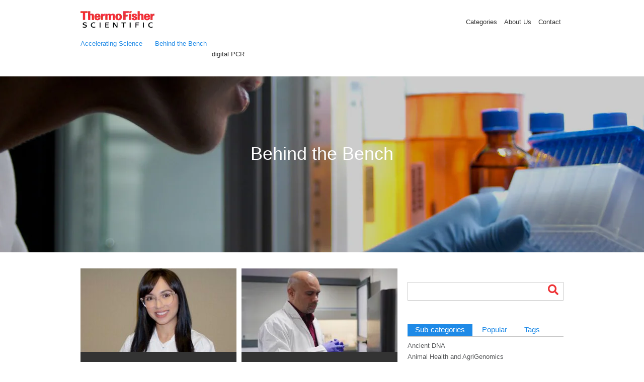

--- FILE ---
content_type: text/html; charset=UTF-8
request_url: https://www.thermofisher.com/blog/behindthebench/tag/digital-pcr/
body_size: 25446
content:
<!DOCTYPE html>
<html lang="en-US">
<head >
<meta charset="UTF-8" />
<script type="text/javascript">
/* <![CDATA[ */
var gform;gform||(document.addEventListener("gform_main_scripts_loaded",function(){gform.scriptsLoaded=!0}),document.addEventListener("gform/theme/scripts_loaded",function(){gform.themeScriptsLoaded=!0}),window.addEventListener("DOMContentLoaded",function(){gform.domLoaded=!0}),gform={domLoaded:!1,scriptsLoaded:!1,themeScriptsLoaded:!1,isFormEditor:()=>"function"==typeof InitializeEditor,callIfLoaded:function(o){return!(!gform.domLoaded||!gform.scriptsLoaded||!gform.themeScriptsLoaded&&!gform.isFormEditor()||(gform.isFormEditor()&&console.warn("The use of gform.initializeOnLoaded() is deprecated in the form editor context and will be removed in Gravity Forms 3.1."),o(),0))},initializeOnLoaded:function(o){gform.callIfLoaded(o)||(document.addEventListener("gform_main_scripts_loaded",()=>{gform.scriptsLoaded=!0,gform.callIfLoaded(o)}),document.addEventListener("gform/theme/scripts_loaded",()=>{gform.themeScriptsLoaded=!0,gform.callIfLoaded(o)}),window.addEventListener("DOMContentLoaded",()=>{gform.domLoaded=!0,gform.callIfLoaded(o)}))},hooks:{action:{},filter:{}},addAction:function(o,r,e,t){gform.addHook("action",o,r,e,t)},addFilter:function(o,r,e,t){gform.addHook("filter",o,r,e,t)},doAction:function(o){gform.doHook("action",o,arguments)},applyFilters:function(o){return gform.doHook("filter",o,arguments)},removeAction:function(o,r){gform.removeHook("action",o,r)},removeFilter:function(o,r,e){gform.removeHook("filter",o,r,e)},addHook:function(o,r,e,t,n){null==gform.hooks[o][r]&&(gform.hooks[o][r]=[]);var d=gform.hooks[o][r];null==n&&(n=r+"_"+d.length),gform.hooks[o][r].push({tag:n,callable:e,priority:t=null==t?10:t})},doHook:function(r,o,e){var t;if(e=Array.prototype.slice.call(e,1),null!=gform.hooks[r][o]&&((o=gform.hooks[r][o]).sort(function(o,r){return o.priority-r.priority}),o.forEach(function(o){"function"!=typeof(t=o.callable)&&(t=window[t]),"action"==r?t.apply(null,e):e[0]=t.apply(null,e)})),"filter"==r)return e[0]},removeHook:function(o,r,t,n){var e;null!=gform.hooks[o][r]&&(e=(e=gform.hooks[o][r]).filter(function(o,r,e){return!!(null!=n&&n!=o.tag||null!=t&&t!=o.priority)}),gform.hooks[o][r]=e)}});
/* ]]> */
</script>

<meta name="viewport" content="width=device-width, initial-scale=1" />
<meta name='robots' content='noindex, follow' />

	<!-- This site is optimized with the Yoast SEO Premium plugin v26.7 (Yoast SEO v26.7) - https://yoast.com/wordpress/plugins/seo/ -->
	<title>digital PCR Archives - Behind the Bench</title>
	<meta property="og:locale" content="en_US" />
	<meta property="og:type" content="article" />
	<meta property="og:title" content="digital PCR Archives" />
	<meta property="og:url" content="https://www.thermofisher.com/blog/behindthebench/tag/digital-pcr/" />
	<meta property="og:site_name" content="Behind the Bench" />
	<meta name="twitter:card" content="summary_large_image" />
	<meta name="twitter:site" content="@thermofisher" />
	<script type="application/ld+json" class="yoast-schema-graph">{"@context":"https://schema.org","@graph":[{"@type":"CollectionPage","@id":"https://www.thermofisher.com/blog/behindthebench/tag/digital-pcr/","url":"https://www.thermofisher.com/blog/behindthebench/tag/digital-pcr/","name":"digital PCR Archives - Behind the Bench","isPartOf":{"@id":"https://www.thermofisher.com/blog/behindthebench/#website"},"primaryImageOfPage":{"@id":"https://www.thermofisher.com/blog/behindthebench/tag/digital-pcr/#primaryimage"},"image":{"@id":"https://www.thermofisher.com/blog/behindthebench/tag/digital-pcr/#primaryimage"},"thumbnailUrl":"https://www.thermofisher.com/blog/behindthebench/wp-content/uploads/sites/9/2025/11/RANGEL-headshot_Jordan-Ruggieri.jpg","breadcrumb":{"@id":"https://www.thermofisher.com/blog/behindthebench/tag/digital-pcr/#breadcrumb"},"inLanguage":"en-US"},{"@type":"ImageObject","inLanguage":"en-US","@id":"https://www.thermofisher.com/blog/behindthebench/tag/digital-pcr/#primaryimage","url":"https://www.thermofisher.com/blog/behindthebench/wp-content/uploads/sites/9/2025/11/RANGEL-headshot_Jordan-Ruggieri.jpg","contentUrl":"https://www.thermofisher.com/blog/behindthebench/wp-content/uploads/sites/9/2025/11/RANGEL-headshot_Jordan-Ruggieri.jpg","width":795,"height":795},{"@type":"BreadcrumbList","@id":"https://www.thermofisher.com/blog/behindthebench/tag/digital-pcr/#breadcrumb","itemListElement":[{"@type":"ListItem","position":1,"name":"Home","item":"https://www.thermofisher.com/blog/behindthebench/"},{"@type":"ListItem","position":2,"name":"digital PCR"}]},{"@type":"WebSite","@id":"https://www.thermofisher.com/blog/behindthebench/#website","url":"https://www.thermofisher.com/blog/behindthebench/","name":"Behind the Bench","description":"","potentialAction":[{"@type":"SearchAction","target":{"@type":"EntryPoint","urlTemplate":"https://www.thermofisher.com/blog/behindthebench/?s={search_term_string}"},"query-input":{"@type":"PropertyValueSpecification","valueRequired":true,"valueName":"search_term_string"}}],"inLanguage":"en-US"}]}</script>
	<!-- / Yoast SEO Premium plugin. -->


<link rel='dns-prefetch' href='//www.thermofisher.com' />
<link rel='dns-prefetch' href='//use.fontawesome.com' />
<link rel="alternate" type="application/rss+xml" title="Behind the Bench &raquo; Feed" href="https://www.thermofisher.com/blog/behindthebench/feed/" />
<link rel="alternate" type="application/rss+xml" title="Behind the Bench &raquo; Comments Feed" href="https://www.thermofisher.com/blog/behindthebench/comments/feed/" />
<link rel="alternate" type="application/rss+xml" title="Behind the Bench &raquo; digital PCR Tag Feed" href="https://www.thermofisher.com/blog/behindthebench/tag/digital-pcr/feed/" />
		<!-- This site uses the Google Analytics by MonsterInsights plugin v9.11.1 - Using Analytics tracking - https://www.monsterinsights.com/ -->
							<script src="//www.googletagmanager.com/gtag/js?id=G-K4QTN4KM25"  data-cfasync="false" data-wpfc-render="false" type="text/javascript" async></script>
			<script data-cfasync="false" data-wpfc-render="false" type="text/javascript">
				var mi_version = '9.11.1';
				var mi_track_user = true;
				var mi_no_track_reason = '';
								var MonsterInsightsDefaultLocations = {"page_location":"https:\/\/admin.acceleratingscience.com\/behindthebench\/tag\/digital-pcr\/"};
								MonsterInsightsDefaultLocations.page_location = window.location.href;
								if ( typeof MonsterInsightsPrivacyGuardFilter === 'function' ) {
					var MonsterInsightsLocations = (typeof MonsterInsightsExcludeQuery === 'object') ? MonsterInsightsPrivacyGuardFilter( MonsterInsightsExcludeQuery ) : MonsterInsightsPrivacyGuardFilter( MonsterInsightsDefaultLocations );
				} else {
					var MonsterInsightsLocations = (typeof MonsterInsightsExcludeQuery === 'object') ? MonsterInsightsExcludeQuery : MonsterInsightsDefaultLocations;
				}

								var disableStrs = [
										'ga-disable-G-K4QTN4KM25',
									];

				/* Function to detect opted out users */
				function __gtagTrackerIsOptedOut() {
					for (var index = 0; index < disableStrs.length; index++) {
						if (document.cookie.indexOf(disableStrs[index] + '=true') > -1) {
							return true;
						}
					}

					return false;
				}

				/* Disable tracking if the opt-out cookie exists. */
				if (__gtagTrackerIsOptedOut()) {
					for (var index = 0; index < disableStrs.length; index++) {
						window[disableStrs[index]] = true;
					}
				}

				/* Opt-out function */
				function __gtagTrackerOptout() {
					for (var index = 0; index < disableStrs.length; index++) {
						document.cookie = disableStrs[index] + '=true; expires=Thu, 31 Dec 2099 23:59:59 UTC; path=/';
						window[disableStrs[index]] = true;
					}
				}

				if ('undefined' === typeof gaOptout) {
					function gaOptout() {
						__gtagTrackerOptout();
					}
				}
								window.dataLayer = window.dataLayer || [];

				window.MonsterInsightsDualTracker = {
					helpers: {},
					trackers: {},
				};
				if (mi_track_user) {
					function __gtagDataLayer() {
						dataLayer.push(arguments);
					}

					function __gtagTracker(type, name, parameters) {
						if (!parameters) {
							parameters = {};
						}

						if (parameters.send_to) {
							__gtagDataLayer.apply(null, arguments);
							return;
						}

						if (type === 'event') {
														parameters.send_to = monsterinsights_frontend.v4_id;
							var hookName = name;
							if (typeof parameters['event_category'] !== 'undefined') {
								hookName = parameters['event_category'] + ':' + name;
							}

							if (typeof MonsterInsightsDualTracker.trackers[hookName] !== 'undefined') {
								MonsterInsightsDualTracker.trackers[hookName](parameters);
							} else {
								__gtagDataLayer('event', name, parameters);
							}
							
						} else {
							__gtagDataLayer.apply(null, arguments);
						}
					}

					__gtagTracker('js', new Date());
					__gtagTracker('set', {
						'developer_id.dZGIzZG': true,
											});
					if ( MonsterInsightsLocations.page_location ) {
						__gtagTracker('set', MonsterInsightsLocations);
					}
										__gtagTracker('config', 'G-K4QTN4KM25', {"use_amp_client_id":"true","forceSSL":"true"} );
										window.gtag = __gtagTracker;										(function () {
						/* https://developers.google.com/analytics/devguides/collection/analyticsjs/ */
						/* ga and __gaTracker compatibility shim. */
						var noopfn = function () {
							return null;
						};
						var newtracker = function () {
							return new Tracker();
						};
						var Tracker = function () {
							return null;
						};
						var p = Tracker.prototype;
						p.get = noopfn;
						p.set = noopfn;
						p.send = function () {
							var args = Array.prototype.slice.call(arguments);
							args.unshift('send');
							__gaTracker.apply(null, args);
						};
						var __gaTracker = function () {
							var len = arguments.length;
							if (len === 0) {
								return;
							}
							var f = arguments[len - 1];
							if (typeof f !== 'object' || f === null || typeof f.hitCallback !== 'function') {
								if ('send' === arguments[0]) {
									var hitConverted, hitObject = false, action;
									if ('event' === arguments[1]) {
										if ('undefined' !== typeof arguments[3]) {
											hitObject = {
												'eventAction': arguments[3],
												'eventCategory': arguments[2],
												'eventLabel': arguments[4],
												'value': arguments[5] ? arguments[5] : 1,
											}
										}
									}
									if ('pageview' === arguments[1]) {
										if ('undefined' !== typeof arguments[2]) {
											hitObject = {
												'eventAction': 'page_view',
												'page_path': arguments[2],
											}
										}
									}
									if (typeof arguments[2] === 'object') {
										hitObject = arguments[2];
									}
									if (typeof arguments[5] === 'object') {
										Object.assign(hitObject, arguments[5]);
									}
									if ('undefined' !== typeof arguments[1].hitType) {
										hitObject = arguments[1];
										if ('pageview' === hitObject.hitType) {
											hitObject.eventAction = 'page_view';
										}
									}
									if (hitObject) {
										action = 'timing' === arguments[1].hitType ? 'timing_complete' : hitObject.eventAction;
										hitConverted = mapArgs(hitObject);
										__gtagTracker('event', action, hitConverted);
									}
								}
								return;
							}

							function mapArgs(args) {
								var arg, hit = {};
								var gaMap = {
									'eventCategory': 'event_category',
									'eventAction': 'event_action',
									'eventLabel': 'event_label',
									'eventValue': 'event_value',
									'nonInteraction': 'non_interaction',
									'timingCategory': 'event_category',
									'timingVar': 'name',
									'timingValue': 'value',
									'timingLabel': 'event_label',
									'page': 'page_path',
									'location': 'page_location',
									'title': 'page_title',
									'referrer' : 'page_referrer',
								};
								for (arg in args) {
																		if (!(!args.hasOwnProperty(arg) || !gaMap.hasOwnProperty(arg))) {
										hit[gaMap[arg]] = args[arg];
									} else {
										hit[arg] = args[arg];
									}
								}
								return hit;
							}

							try {
								f.hitCallback();
							} catch (ex) {
							}
						};
						__gaTracker.create = newtracker;
						__gaTracker.getByName = newtracker;
						__gaTracker.getAll = function () {
							return [];
						};
						__gaTracker.remove = noopfn;
						__gaTracker.loaded = true;
						window['__gaTracker'] = __gaTracker;
					})();
									} else {
										console.log("");
					(function () {
						function __gtagTracker() {
							return null;
						}

						window['__gtagTracker'] = __gtagTracker;
						window['gtag'] = __gtagTracker;
					})();
									}
			</script>
							<!-- / Google Analytics by MonsterInsights -->
		<style id='wp-img-auto-sizes-contain-inline-css' type='text/css'>
img:is([sizes=auto i],[sizes^="auto," i]){contain-intrinsic-size:3000px 1500px}
/*# sourceURL=wp-img-auto-sizes-contain-inline-css */
</style>
<link rel='stylesheet' id='accelerating-science-blogs-css' href='https://www.thermofisher.com/blog/behindthebench/wp-content/themes/accelerating-science-blogs/style.css?ver=1.2.9.25' type='text/css' media='all' />
<style id='wp-block-library-inline-css' type='text/css'>
:root{--wp-block-synced-color:#7a00df;--wp-block-synced-color--rgb:122,0,223;--wp-bound-block-color:var(--wp-block-synced-color);--wp-editor-canvas-background:#ddd;--wp-admin-theme-color:#007cba;--wp-admin-theme-color--rgb:0,124,186;--wp-admin-theme-color-darker-10:#006ba1;--wp-admin-theme-color-darker-10--rgb:0,107,160.5;--wp-admin-theme-color-darker-20:#005a87;--wp-admin-theme-color-darker-20--rgb:0,90,135;--wp-admin-border-width-focus:2px}@media (min-resolution:192dpi){:root{--wp-admin-border-width-focus:1.5px}}.wp-element-button{cursor:pointer}:root .has-very-light-gray-background-color{background-color:#eee}:root .has-very-dark-gray-background-color{background-color:#313131}:root .has-very-light-gray-color{color:#eee}:root .has-very-dark-gray-color{color:#313131}:root .has-vivid-green-cyan-to-vivid-cyan-blue-gradient-background{background:linear-gradient(135deg,#00d084,#0693e3)}:root .has-purple-crush-gradient-background{background:linear-gradient(135deg,#34e2e4,#4721fb 50%,#ab1dfe)}:root .has-hazy-dawn-gradient-background{background:linear-gradient(135deg,#faaca8,#dad0ec)}:root .has-subdued-olive-gradient-background{background:linear-gradient(135deg,#fafae1,#67a671)}:root .has-atomic-cream-gradient-background{background:linear-gradient(135deg,#fdd79a,#004a59)}:root .has-nightshade-gradient-background{background:linear-gradient(135deg,#330968,#31cdcf)}:root .has-midnight-gradient-background{background:linear-gradient(135deg,#020381,#2874fc)}:root{--wp--preset--font-size--normal:16px;--wp--preset--font-size--huge:42px}.has-regular-font-size{font-size:1em}.has-larger-font-size{font-size:2.625em}.has-normal-font-size{font-size:var(--wp--preset--font-size--normal)}.has-huge-font-size{font-size:var(--wp--preset--font-size--huge)}.has-text-align-center{text-align:center}.has-text-align-left{text-align:left}.has-text-align-right{text-align:right}.has-fit-text{white-space:nowrap!important}#end-resizable-editor-section{display:none}.aligncenter{clear:both}.items-justified-left{justify-content:flex-start}.items-justified-center{justify-content:center}.items-justified-right{justify-content:flex-end}.items-justified-space-between{justify-content:space-between}.screen-reader-text{border:0;clip-path:inset(50%);height:1px;margin:-1px;overflow:hidden;padding:0;position:absolute;width:1px;word-wrap:normal!important}.screen-reader-text:focus{background-color:#ddd;clip-path:none;color:#444;display:block;font-size:1em;height:auto;left:5px;line-height:normal;padding:15px 23px 14px;text-decoration:none;top:5px;width:auto;z-index:100000}html :where(.has-border-color){border-style:solid}html :where([style*=border-top-color]){border-top-style:solid}html :where([style*=border-right-color]){border-right-style:solid}html :where([style*=border-bottom-color]){border-bottom-style:solid}html :where([style*=border-left-color]){border-left-style:solid}html :where([style*=border-width]){border-style:solid}html :where([style*=border-top-width]){border-top-style:solid}html :where([style*=border-right-width]){border-right-style:solid}html :where([style*=border-bottom-width]){border-bottom-style:solid}html :where([style*=border-left-width]){border-left-style:solid}html :where(img[class*=wp-image-]){height:auto;max-width:100%}:where(figure){margin:0 0 1em}html :where(.is-position-sticky){--wp-admin--admin-bar--position-offset:var(--wp-admin--admin-bar--height,0px)}@media screen and (max-width:600px){html :where(.is-position-sticky){--wp-admin--admin-bar--position-offset:0px}}
/*wp_block_styles_on_demand_placeholder:69718f65a6e21*/
/*# sourceURL=wp-block-library-inline-css */
</style>
<style id='classic-theme-styles-inline-css' type='text/css'>
/*! This file is auto-generated */
.wp-block-button__link{color:#fff;background-color:#32373c;border-radius:9999px;box-shadow:none;text-decoration:none;padding:calc(.667em + 2px) calc(1.333em + 2px);font-size:1.125em}.wp-block-file__button{background:#32373c;color:#fff;text-decoration:none}
/*# sourceURL=/wp-includes/css/classic-themes.min.css */
</style>
<link rel='stylesheet' id='mashsas-styles-css' href='https://www.thermofisher.com/blog/behindthebench/wp-content/plugins/mashshare-select-and-share/assets/css/mashsas.min.css?ver=1.0.5' type='text/css' media='all' />
<link rel='stylesheet' id='globals-css' href='https://www.thermofisher.com/blog/behindthebench/wp-content/themes/accelerating-science-blogs/global-style.css?ver=1.2.9.25' type='text/css' media='all' />
<link rel='stylesheet' id='bfa-font-awesome-css' href='https://use.fontawesome.com/releases/v5.15.4/css/all.css?ver=2.0.3' type='text/css' media='all' />
<link rel='stylesheet' id='bfa-font-awesome-v4-shim-css' href='https://use.fontawesome.com/releases/v5.15.4/css/v4-shims.css?ver=2.0.3' type='text/css' media='all' />
<style id='bfa-font-awesome-v4-shim-inline-css' type='text/css'>

			@font-face {
				font-family: 'FontAwesome';
				src: url('https://use.fontawesome.com/releases/v5.15.4/webfonts/fa-brands-400.eot'),
				url('https://use.fontawesome.com/releases/v5.15.4/webfonts/fa-brands-400.eot?#iefix') format('embedded-opentype'),
				url('https://use.fontawesome.com/releases/v5.15.4/webfonts/fa-brands-400.woff2') format('woff2'),
				url('https://use.fontawesome.com/releases/v5.15.4/webfonts/fa-brands-400.woff') format('woff'),
				url('https://use.fontawesome.com/releases/v5.15.4/webfonts/fa-brands-400.ttf') format('truetype'),
				url('https://use.fontawesome.com/releases/v5.15.4/webfonts/fa-brands-400.svg#fontawesome') format('svg');
			}

			@font-face {
				font-family: 'FontAwesome';
				src: url('https://use.fontawesome.com/releases/v5.15.4/webfonts/fa-solid-900.eot'),
				url('https://use.fontawesome.com/releases/v5.15.4/webfonts/fa-solid-900.eot?#iefix') format('embedded-opentype'),
				url('https://use.fontawesome.com/releases/v5.15.4/webfonts/fa-solid-900.woff2') format('woff2'),
				url('https://use.fontawesome.com/releases/v5.15.4/webfonts/fa-solid-900.woff') format('woff'),
				url('https://use.fontawesome.com/releases/v5.15.4/webfonts/fa-solid-900.ttf') format('truetype'),
				url('https://use.fontawesome.com/releases/v5.15.4/webfonts/fa-solid-900.svg#fontawesome') format('svg');
			}

			@font-face {
				font-family: 'FontAwesome';
				src: url('https://use.fontawesome.com/releases/v5.15.4/webfonts/fa-regular-400.eot'),
				url('https://use.fontawesome.com/releases/v5.15.4/webfonts/fa-regular-400.eot?#iefix') format('embedded-opentype'),
				url('https://use.fontawesome.com/releases/v5.15.4/webfonts/fa-regular-400.woff2') format('woff2'),
				url('https://use.fontawesome.com/releases/v5.15.4/webfonts/fa-regular-400.woff') format('woff'),
				url('https://use.fontawesome.com/releases/v5.15.4/webfonts/fa-regular-400.ttf') format('truetype'),
				url('https://use.fontawesome.com/releases/v5.15.4/webfonts/fa-regular-400.svg#fontawesome') format('svg');
				unicode-range: U+F004-F005,U+F007,U+F017,U+F022,U+F024,U+F02E,U+F03E,U+F044,U+F057-F059,U+F06E,U+F070,U+F075,U+F07B-F07C,U+F080,U+F086,U+F089,U+F094,U+F09D,U+F0A0,U+F0A4-F0A7,U+F0C5,U+F0C7-F0C8,U+F0E0,U+F0EB,U+F0F3,U+F0F8,U+F0FE,U+F111,U+F118-F11A,U+F11C,U+F133,U+F144,U+F146,U+F14A,U+F14D-F14E,U+F150-F152,U+F15B-F15C,U+F164-F165,U+F185-F186,U+F191-F192,U+F1AD,U+F1C1-F1C9,U+F1CD,U+F1D8,U+F1E3,U+F1EA,U+F1F6,U+F1F9,U+F20A,U+F247-F249,U+F24D,U+F254-F25B,U+F25D,U+F267,U+F271-F274,U+F279,U+F28B,U+F28D,U+F2B5-F2B6,U+F2B9,U+F2BB,U+F2BD,U+F2C1-F2C2,U+F2D0,U+F2D2,U+F2DC,U+F2ED,U+F328,U+F358-F35B,U+F3A5,U+F3D1,U+F410,U+F4AD;
			}
		
/*# sourceURL=bfa-font-awesome-v4-shim-inline-css */
</style>
<link rel='stylesheet' id='boxzilla-css' href='https://www.thermofisher.com/blog/behindthebench/wp-content/plugins/boxzilla/assets/css/styles.css?ver=3.4.5' type='text/css' media='all' />
<link rel='stylesheet' id='gforms_reset_css-css' href='https://www.thermofisher.com/blog/behindthebench/wp-content/plugins/gravityforms/legacy/css/formreset.min.css?ver=2.9.25' type='text/css' media='all' />
<link rel='stylesheet' id='gforms_formsmain_css-css' href='https://www.thermofisher.com/blog/behindthebench/wp-content/plugins/gravityforms/legacy/css/formsmain.min.css?ver=2.9.25' type='text/css' media='all' />
<link rel='stylesheet' id='gforms_ready_class_css-css' href='https://www.thermofisher.com/blog/behindthebench/wp-content/plugins/gravityforms/legacy/css/readyclass.min.css?ver=2.9.25' type='text/css' media='all' />
<link rel='stylesheet' id='gforms_browsers_css-css' href='https://www.thermofisher.com/blog/behindthebench/wp-content/plugins/gravityforms/legacy/css/browsers.min.css?ver=2.9.25' type='text/css' media='all' />
<script type="text/javascript" src="https://www.thermofisher.com/blog/behindthebench/wp-content/plugins/google-analytics-premium/assets/js/frontend-gtag.min.js?ver=9.11.1" id="monsterinsights-frontend-script-js" async="async" data-wp-strategy="async"></script>
<script data-cfasync="false" data-wpfc-render="false" type="text/javascript" id='monsterinsights-frontend-script-js-extra'>/* <![CDATA[ */
var monsterinsights_frontend = {"js_events_tracking":"true","download_extensions":"doc,pdf,ppt,zip,xls,docx,pptx,xlsx","inbound_paths":"[]","home_url":"https:\/\/admin.acceleratingscience.com\/behindthebench","hash_tracking":"false","v4_id":"G-K4QTN4KM25"};/* ]]> */
</script>
<script type="text/javascript" src="https://www.thermofisher.com/blog//wp-includes/js/jquery/jquery.min.js?ver=3.7.1" id="jquery-core-js"></script>
<script type="text/javascript" src="https://www.thermofisher.com/blog//wp-includes/js/jquery/jquery-migrate.min.js?ver=3.4.1" id="jquery-migrate-js"></script>
<script type="text/javascript" src="https://www.thermofisher.com/blog//wp-includes/js/underscore.min.js?ver=1.13.7" id="underscore-js"></script>
<script type="text/javascript" src="https://www.thermofisher.com/blog//wp-includes/js/backbone.min.js?ver=1.6.0" id="backbone-js"></script>
<script type="text/javascript" id="wp-api-js-js-extra">
/* <![CDATA[ */
var WP_API_Settings = {"root":"https://www.thermofisher.com/blog/behindthebench","nonce":"3c98fe9fad"};
//# sourceURL=wp-api-js-js-extra
/* ]]> */
</script>
<script type="text/javascript" src="https://www.thermofisher.com/blog/behindthebench/wp-content/plugins/wp-search-live/public/assets/js/util--wp-api.js?ver=0.9" id="wp-api-js-js"></script>
<script type="text/javascript" id="mashsas-js-extra">
/* <![CDATA[ */
var mashsas = {"minchars":"10","appid":"1603510369972799","facebook":"1","twitter":"1","mail":"1"};
//# sourceURL=mashsas-js-extra
/* ]]> */
</script>
<script type="text/javascript" src="https://www.thermofisher.com/blog/behindthebench/wp-content/plugins/mashshare-select-and-share/assets/js/mashsas.min.js?ver=1.0.5" id="mashsas-js"></script>
<script type="text/javascript" defer='defer' src="https://www.thermofisher.com/blog/behindthebench/wp-content/plugins/gravityforms/js/jquery.json.min.js?ver=2.9.25" id="gform_json-js"></script>
<script type="text/javascript" id="gform_gravityforms-js-extra">
/* <![CDATA[ */
var gf_global = {"gf_currency_config":{"name":"U.S. Dollar","symbol_left":"$","symbol_right":"","symbol_padding":"","thousand_separator":",","decimal_separator":".","decimals":2,"code":"USD"},"base_url":"https://www.thermofisher.com/blog/behindthebench/wp-content/plugins/gravityforms","number_formats":[],"spinnerUrl":"https://www.thermofisher.com/blog/behindthebench/wp-content/plugins/gravityforms/images/spinner.svg","version_hash":"a1b54bce8c30e8db3feaa95782854df9","strings":{"newRowAdded":"New row added.","rowRemoved":"Row removed","formSaved":"The form has been saved.  The content contains the link to return and complete the form."}};
var gf_global = {"gf_currency_config":{"name":"U.S. Dollar","symbol_left":"$","symbol_right":"","symbol_padding":"","thousand_separator":",","decimal_separator":".","decimals":2,"code":"USD"},"base_url":"https://www.thermofisher.com/blog/behindthebench/wp-content/plugins/gravityforms","number_formats":[],"spinnerUrl":"https://www.thermofisher.com/blog/behindthebench/wp-content/plugins/gravityforms/images/spinner.svg","version_hash":"a1b54bce8c30e8db3feaa95782854df9","strings":{"newRowAdded":"New row added.","rowRemoved":"Row removed","formSaved":"The form has been saved.  The content contains the link to return and complete the form."}};
var gform_i18n = {"datepicker":{"days":{"monday":"Mo","tuesday":"Tu","wednesday":"We","thursday":"Th","friday":"Fr","saturday":"Sa","sunday":"Su"},"months":{"january":"January","february":"February","march":"March","april":"April","may":"May","june":"June","july":"July","august":"August","september":"September","october":"October","november":"November","december":"December"},"firstDay":1,"iconText":"Select date"}};
var gf_legacy_multi = {"1":"1"};
var gform_gravityforms = {"strings":{"invalid_file_extension":"This type of file is not allowed. Must be one of the following:","delete_file":"Delete this file","in_progress":"in progress","file_exceeds_limit":"File exceeds size limit","illegal_extension":"This type of file is not allowed.","max_reached":"Maximum number of files reached","unknown_error":"There was a problem while saving the file on the server","currently_uploading":"Please wait for the uploading to complete","cancel":"Cancel","cancel_upload":"Cancel this upload","cancelled":"Cancelled","error":"Error","message":"Message"},"vars":{"images_url":"https://www.thermofisher.com/blog/behindthebench/wp-content/plugins/gravityforms/images"}};
//# sourceURL=gform_gravityforms-js-extra
/* ]]> */
</script>
<script type="text/javascript" defer='defer' src="https://www.thermofisher.com/blog/behindthebench/wp-content/plugins/gravityforms/js/gravityforms.min.js?ver=2.9.25" id="gform_gravityforms-js"></script>
<script type="text/javascript" defer='defer' src="https://www.thermofisher.com/blog/behindthebench/wp-content/plugins/gravityforms/js/chosen.jquery.min.js?ver=2.9.25" id="gform_chosen-js"></script>
<script type="text/javascript" defer='defer' src="https://www.thermofisher.com/blog/behindthebench/wp-content/plugins/gravityforms/assets/js/dist/utils.min.js?ver=48a3755090e76a154853db28fc254681" id="gform_gravityforms_utils-js"></script>
<link rel="https://api.w.org/" href="https://www.thermofisher.com/blog/behindthebench/wp-json/" /><link rel="alternate" title="JSON" type="application/json" href="https://www.thermofisher.com/blog/behindthebench/wp-json/wp/v2/tags/57" /><link rel="EditURI" type="application/rsd+xml" title="RSD" href="https://www.thermofisher.com/blog/xmlrpc.php?rsd" />
<!-- Stream WordPress user activity plugin v4.1.1 -->
<link rel="icon" href="https://www.thermofisher.com/blog/behindthebench/wp-content/themes/accelerating-science-blogs/images/favicon.ico" />
<!-- Global site tag (gtag.js) - Google Analytics -->
<script async src="https://www.googletagmanager.com/gtag/js?id=UA-34877942-1"></script>
<script>
  window.dataLayer = window.dataLayer || [];
  function gtag(){dataLayer.push(arguments);}
  gtag('js', new Date());

  gtag('config', 'UA-34877942-1');
</script>

<!-- Facebook Pixel Code -->
<script>
!function(f,b,e,v,n,t,s){if(f.fbq)return;n=f.fbq=function(){n.callMethod?
n.callMethod.apply(n,arguments):n.queue.push(arguments)};if(!f._fbq)f._fbq=n;
n.push=n;n.loaded=!0;n.version='2.0';n.queue=[];t=b.createElement(e);t.async=!0;
t.src=v;s=b.getElementsByTagName(e)[0];s.parentNode.insertBefore(t,s)}(window,
document,'script','https://connect.facebook.net/en_US/fbevents.js');

fbq('init', '305572349637096');
fbq('track', "PageView");</script>
<noscript><img height="1" width="1" style="display:none"
src="https://www.facebook.com/tr?id=305572349637096&ev=PageView&noscript=1"
/></noscript>
<!-- End Facebook Pixel Code -->

<!-- Global site tag (gtag.js) - Google Ads: 1013120100 -->
<script async src="https://www.googletagmanager.com/gtag/js?id=AW-1013120100"></script>
<script>
  window.dataLayer = window.dataLayer || [];
  function gtag(){dataLayer.push(arguments);}
  gtag('js', new Date());

  gtag('config', 'AW-1013120100');
</script>
<!-- Event snippet for Behind the Bench Page View conversion page -->
<script>
  gtag('event', 'conversion', {'send_to': 'AW-1013120100/_RFLCLT6yqsBEOT4i-MD'});
</script>

<script>(()=>{var o=[],i={};["on","off","toggle","show"].forEach((l=>{i[l]=function(){o.push([l,arguments])}})),window.Boxzilla=i,window.boxzilla_queue=o})();</script>
	<script type="text/javascript" src="https://www.thermofisher.com/etc/designs/lifetech/clientlibs/digitaldata.js" defer="defer"></script>

			<script id="tagmanager" type="text/javascript" src='https://assets.adobedtm.com/launch-ENeecb77f1160a4928a492ff040f7110c7.min.js' defer="defer"></script>
	
	<script>

		(function($) {
			$(document).ready(function() {
				digitalData.setPageType('blog');
			})
		})(jQuery);

	</script>

		<style type="text/css" id="wp-custom-css">
			/*
Welcome to Custom CSS!

To learn how this works, see http://wp.me/PEmnE-Bt
*/blockquote {
width: 450px;
color:#FFF;
background: #7d7e7d; /* Old browsers */
background: -moz-linear-gradient(top, #7d7e7d 0%, #0e0e0e 100%); /* FF3.6+ */
background: -webkit-gradient(linear, left top, left bottom, color-stop(0%,#7d7e7d), color-stop(100%,#0e0e0e)); /* Chrome,Safari4+ */
background: -webkit-linear-gradient(top, #7d7e7d 0%,#0e0e0e 100%); /* Chrome10+,Safari5.1+ */
background: -o-linear-gradient(top, #7d7e7d 0%,#0e0e0e 100%); /* Opera 11.10+ */
background: -ms-linear-gradient(top, #7d7e7d 0%,#0e0e0e 100%); /* IE10+ */
background: linear-gradient(to bottom, #7d7e7d 0%,#0e0e0e 100%); /* W3C */
filter: progid:DXImageTransform.Microsoft.gradient( startColorstr=’#7d7e7d’, endColorstr=’#0e0e0e’,GradientType=0 ); /* IE6-9 */
border: 1px solid #ccc;
border-radius: 6px;
box-shadow: 1px 1px 1px #ccc;
font-style: italic;
}		</style>
		</head>
<body class="archive tag tag-digital-pcr tag-57 wp-theme-genesis wp-child-theme-accelerating-science-blogs header-image content-sidebar genesis-breadcrumbs-visible"><div class="site-container"><header class="site-header"><div class="wrap"><div class="title-area"><p class="site-title"><a href="https://www.thermofisher.com/" title="Thermo Fisher Scientific">Thermo Fisher Scientific</a></p></div><div class="widget-area header-widget-area"><section id="nav_menu-2" class="widget widget_nav_menu"><div class="widget-wrap"><nav class="nav-header"><ul id="menu-main-menu" class="menu genesis-nav-menu"><li id="menu-item-15" class="menu-item menu-item-type-custom menu-item-object-custom menu-item-has-children menu-item-15"><a><span >Categories</span></a>
<ul class="sub-menu">
	<li id="menu-item-22" class="menu-item menu-item-type-custom menu-item-object-custom menu-item-22"><a href="https://www.thermofisher.com/blog/materials/"><span >Advancing Materials</span></a></li>
	<li id="menu-item-21" class="menu-item menu-item-type-custom menu-item-object-custom menu-item-21"><a href="https://www.thermofisher.com/blog/mining/"><span >Advancing Mining</span></a></li>
	<li id="menu-item-17937" class="menu-item menu-item-type-custom menu-item-object-custom menu-item-17937"><a href="https://www.thermofisher.com/blog/analyteguru/"><span >AnalyteGuru</span></a></li>
	<li id="menu-item-20" class="menu-item menu-item-type-custom menu-item-object-custom menu-item-20"><a href="https://www.thermofisher.com/blog/metals/"><span >Analyzing Metals</span></a></li>
	<li id="menu-item-12913" class="menu-item menu-item-type-custom menu-item-object-custom menu-item-12913"><a href="https://www.thermofisher.com/blog/ask-a-scientist/"><span >Ask a Scientist</span></a></li>
	<li id="menu-item-16" class="menu-item menu-item-type-custom menu-item-object-custom menu-item-16"><a href="https://www.thermofisher.com/blog/behindthebench/"><span >Behind the Bench</span></a></li>
	<li id="menu-item-17769" class="menu-item menu-item-type-custom menu-item-object-custom menu-item-17769"><a href="https://www.thermofisher.com/blog/biotechnology/"><span >Biotech at Scale</span></a></li>
	<li id="menu-item-16657" class="menu-item menu-item-type-custom menu-item-object-custom menu-item-16657"><a href="https://www.thermofisher.com/blog/clinical-conversations/"><span >Clinical Conversations</span></a></li>
	<li id="menu-item-19" class="menu-item menu-item-type-custom menu-item-object-custom menu-item-19"><a href="https://www.thermofisher.com/blog/food/"><span >Examining Food</span></a></li>
	<li id="menu-item-10924" class="menu-item menu-item-type-custom menu-item-object-custom menu-item-10924"><a href="https://www.thermofisher.com/blog/identifying-threats/"><span >Identifying Threats</span></a></li>
	<li id="menu-item-16704" class="menu-item menu-item-type-custom menu-item-object-custom menu-item-16704"><a href="https://www.thermofisher.com/blog/semiconductors/"><span >Illuminating Semiconductors</span></a></li>
	<li id="menu-item-16705" class="menu-item menu-item-type-custom menu-item-object-custom menu-item-16705"><a href="https://www.thermofisher.com/blog/atomic-resolution/"><span >Life in Atomic Resolution</span></a></li>
	<li id="menu-item-10922" class="menu-item menu-item-type-custom menu-item-object-custom menu-item-10922"><a href="https://www.thermofisher.com/blog/life-in-the-lab/"><span >Life in the Lab</span></a></li>
	<li id="menu-item-16658" class="menu-item menu-item-type-custom menu-item-object-custom menu-item-16658"><a href="https://www.thermofisher.com/blog/oempowered/"><span >OEMpowered</span></a></li>
	<li id="menu-item-12812" class="menu-item menu-item-type-custom menu-item-object-custom menu-item-12812"><a href="https://www.thermofisher.com/blog/connectedlab/"><span >The Connected Lab</span></a></li>
</ul>
</li>
<li id="menu-item-24" class="menu-item menu-item-type-custom menu-item-object-custom menu-item-24"><a href="https://www.thermofisher.com/blog/about-us/"><span >About Us</span></a></li>
<li id="menu-item-25" class="menu-item menu-item-type-custom menu-item-object-custom menu-item-25"><a href="https://www.thermofisher.com/blog/contact-us/?site=behindthebench"><span >Contact</span></a></li>
</ul></nav></div></section>
</div><ol itemscope itemtype="https://schema.org/BreadcrumbList" class="breadcrumb"><li itemprop="itemListElement" itemscope itemtype="https://schema.org/ListItem" class="breadcrumb-link-wrap"><a itemprop="item" href="https://www.thermofisher.com/blog/?"><span itemprop="name">Accelerating Science</span></a><meta itemprop="position" content="1" /></li><li itemprop="itemListElement" itemscope itemtype="https://schema.org/ListItem"><a itemprop="item" href="https://www.thermofisher.com/blog/behindthebench/"><span itemprop="name">Behind the Bench</span></a><meta itemprop="position" content="2"><meta ></li> <span aria-label="breadcrumb separator">/</span>  <span aria-label="breadcrumb separator">/</span> <h1 class="archive-title">digital PCR</h1></div></div></header>		<section class="hero-banner" style="background-image:url(https://www.thermofisher.com/blog/behindthebench/wp-content/themes/accelerating-science-blogs/images/behind-the-bench-hero.jpg)">
			<span class="content">
				<h2 class="title"><a href="https://www.thermofisher.com/blog/behindthebench">Behind the Bench</a></h2>
				
							</span>
		</section>
			<div class="wrap sidebar-search">
			<span class="search-bar">
								
		<div id="wpls" class="wpls   wpls--results-style-default " itemscope  data-number=20  >

			
						<div class="wpls--results-wrap">

				
				<span id="wpls--results"></span>
				<span></span>

			</div>
			
			<div id="wpls--input-wrap">

				
				<input itemprop="query-input" type="text" data-object-type="posts?" id="wpls--input" placeholder="">
				<div id="wpls--loading" class="wpls--loading"><div class="wpls--loader"></div></div>
				<span class="wpls--search-icon"><i class="fa fa-icon fa-search"></i></span>

			</div>

			
			<span id="wpls--results"></span>

			<ul itemprop="target" id="wpls--post-list"></ul>
			
			
		</div>

					</span>
		</div>

	<div class="site-inner"><div class="content-sidebar-wrap"><main class="content"><article class="post-19235 post type-post status-publish format-standard has-post-thumbnail category-cancer-research category-gene-editing category-inherited-diseases category-molecular-diagnostics category-precision-medicine tag-cancer-research-tools tag-crispr tag-digital-pcr tag-dpcr-applications tag-gene-editing tag-genome-editing-research tag-precision-gene-editing tag-rare-disease-models entry" aria-label="Revolutionizing Gene Editing with CRISPR and Digital PCR &#8211; A Conversation with Dr. Dustin Rubinstein"><a href="https://www.thermofisher.com/blog/behindthebench/crispr-digital-pcr-gene-editing-workflow/" class="grid-image"><img width="310" height="274" src="https://www.thermofisher.com/blog/behindthebench/wp-content/uploads/sites/9/2025/11/RANGEL-headshot_Jordan-Ruggieri-310x274.jpg" class="attachment-grid size-grid wp-post-image" alt="" decoding="async" /></a><span class="grid-content"><header class="entry-header"><h2 class="entry-title"><a class="entry-title-link" rel="bookmark" href="https://www.thermofisher.com/blog/behindthebench/crispr-digital-pcr-gene-editing-workflow/">Revolutionizing Gene Editing with CRISPR and Digital PCR &#8211;...</a></h2>
</header><div class="entry-content"><p class="grid-excerpt">In a recent Absolute Gene-ius podcast episode titled “CRIS... <span class="post-meta">by <a href="https://www.thermofisher.com/blog/author/behind-the-bench-staff//">Behind The Bench Staff</a> / 11.11.2025</span></p>
	<a href="https://www.thermofisher.com/blog/behindthebench/crispr-digital-pcr-gene-editing-workflow/" class="read-more">
		Read More <span class="screen-reader-text">Revolutionizing Gene Editing with CRISPR and Digital PCR &#8211; A Conversation with Dr. Dustin Rubinstein</span><i class="fa fa-icon fa-chevron-right"></i>
	</a>

</span></div></article><article class="post-19232 post type-post status-publish format-standard has-post-thumbnail category-cancer-research category-molecular-diagnostics category-pharmacogenomics category-precision-medicine tag-applied-biosystems tag-cancer-biomarkers tag-clinical-research tag-ctdna-monitoring tag-digital-pcr tag-dpcr tag-genomic-biomarkers tag-precision-oncology tag-rare-mutation-detection entry" aria-label="Following the Molecular Fingerprints of Cancer with Digital PCR"><a href="https://www.thermofisher.com/blog/behindthebench/early-molecular-relapse-detection-dpcr/" class="grid-image"><img width="310" height="274" src="https://www.thermofisher.com/blog/behindthebench/wp-content/uploads/sites/9/2026/01/LC-Blog_Preferred-1-310x274.jpg" class="attachment-grid size-grid wp-post-image" alt="Pathologist preparing a molecular diagnostic sample in a clinical laboratory to support precision oncology decision-making." decoding="async" loading="lazy" /></a><span class="grid-content"><header class="entry-header"><h2 class="entry-title"><a class="entry-title-link" rel="bookmark" href="https://www.thermofisher.com/blog/behindthebench/early-molecular-relapse-detection-dpcr/">Following the Molecular Fingerprints of Cancer with Digital PCR</a></h2>
</header><div class="entry-content"><p class="grid-excerpt">For clinical researchers and scientists, the value of a biom... <span class="post-meta">by <a href="https://www.thermofisher.com/blog/author/behind-the-bench-staff//">Behind The Bench Staff</a> / 11.11.2025</span></p>
	<a href="https://www.thermofisher.com/blog/behindthebench/early-molecular-relapse-detection-dpcr/" class="read-more">
		Read More <span class="screen-reader-text">Following the Molecular Fingerprints of Cancer with Digital PCR</span><i class="fa fa-icon fa-chevron-right"></i>
	</a>

</span></div></article><article class="post-18547 post type-post status-publish format-standard has-post-thumbnail category-cancer-research tag-digital-pcr tag-qpcr entry" aria-label="How qPCR and dPCR Technologies are Advancing Cancer Biomarker Research: Perspectives From a Cancer Biologist"><a href="https://www.thermofisher.com/blog/behindthebench/how-qpcr-and-dpcr-technologies-are-advancing-cancer-biomarker-research-perspectives-from-a-cancer-biologist/" class="grid-image"><img width="310" height="274" src="https://www.thermofisher.com/blog/behindthebench/wp-content/uploads/sites/9/2024/10/Olgablog-Img1_1200x675-310x274.jpg" class="attachment-grid size-grid wp-post-image" alt="" decoding="async" loading="lazy" /></a><span class="grid-content"><header class="entry-header"><h2 class="entry-title"><a class="entry-title-link" rel="bookmark" href="https://www.thermofisher.com/blog/behindthebench/how-qpcr-and-dpcr-technologies-are-advancing-cancer-biomarker-research-perspectives-from-a-cancer-biologist/">How qPCR and dPCR Technologies are Advancing Cancer Biomarker Re...</a></h2>
</header><div class="entry-content"><p class="grid-excerpt">As cancer research continues to evolve, new technologies are... <span class="post-meta">by <a href="https://www.thermofisher.com/blog/author/behind-the-bench-staff//">Behind The Bench Staff</a> / 10.11.2024</span></p>
	<a href="https://www.thermofisher.com/blog/behindthebench/how-qpcr-and-dpcr-technologies-are-advancing-cancer-biomarker-research-perspectives-from-a-cancer-biologist/" class="read-more">
		Read More <span class="screen-reader-text">How qPCR and dPCR Technologies are Advancing Cancer Biomarker Research: Perspectives From a Cancer Biologist</span><i class="fa fa-icon fa-chevron-right"></i>
	</a>

</span></div></article><article class="post-18475 post type-post status-publish format-standard has-post-thumbnail category-gene-therapy tag-applied-biosystems tag-digital-pcr tag-dpcr entry" aria-label="Digital and quantitative PCR research approaches to study Duchenne muscular dystrophy, a rare muscular disorder"><a href="https://www.thermofisher.com/blog/behindthebench/digital-quantitative-pcr-research-approaches-study-duchenne-muscular-dystrophy-rare-musculardisorder/" class="grid-image"><img width="310" height="274" src="https://www.thermofisher.com/blog/behindthebench/wp-content/uploads/sites/9/2024/09/DMDpic1-310x274.png" class="attachment-grid size-grid wp-post-image" alt="" decoding="async" loading="lazy" /></a><span class="grid-content"><header class="entry-header"><h2 class="entry-title"><a class="entry-title-link" rel="bookmark" href="https://www.thermofisher.com/blog/behindthebench/digital-quantitative-pcr-research-approaches-study-duchenne-muscular-dystrophy-rare-musculardisorder/">Digital and quantitative PCR research approaches to study Duchen...</a></h2>
</header><div class="entry-content"><p class="grid-excerpt">Duchenne muscular dystrophy (DMD), a rare disease (1) affect... <span class="post-meta">by <a href="https://www.thermofisher.com/blog/author/behind-the-bench-staff//">Behind The Bench Staff</a> / 09.05.2024</span></p>
	<a href="https://www.thermofisher.com/blog/behindthebench/digital-quantitative-pcr-research-approaches-study-duchenne-muscular-dystrophy-rare-musculardisorder/" class="read-more">
		Read More <span class="screen-reader-text">Digital and quantitative PCR research approaches to study Duchenne muscular dystrophy, a rare muscular disorder</span><i class="fa fa-icon fa-chevron-right"></i>
	</a>

</span></div></article><article class="post-18285 post type-post status-publish format-standard has-post-thumbnail category-cancer-research tag-applied-biosystems tag-cancer-research tag-digital-pcr entry" aria-label="Liquid Biopsy Advances in Lung Cancer and Glioblastoma Research: Key Webinar Takeaways"><a href="https://www.thermofisher.com/blog/behindthebench/liquid-biopsy-advances-in-lung-cancer-and-glioblastoma-research/" class="grid-image"><img width="310" height="274" src="https://www.thermofisher.com/blog/behindthebench/wp-content/uploads/sites/9/2024/02/Frame-2_1200x675-310x274.jpg" class="attachment-grid size-grid wp-post-image" alt="" decoding="async" loading="lazy" /></a><span class="grid-content"><header class="entry-header"><h2 class="entry-title"><a class="entry-title-link" rel="bookmark" href="https://www.thermofisher.com/blog/behindthebench/liquid-biopsy-advances-in-lung-cancer-and-glioblastoma-research/">Liquid Biopsy Advances in Lung Cancer and Glioblastoma Research:...</a></h2>
</header><div class="entry-content"><p class="grid-excerpt">Top FAQs with cancer researchers Our recent webinar—featur... <span class="post-meta">by <a href="https://www.thermofisher.com/blog/author/behind-the-bench-staff//">Behind The Bench Staff</a> / 02.14.2024</span></p>
	<a href="https://www.thermofisher.com/blog/behindthebench/liquid-biopsy-advances-in-lung-cancer-and-glioblastoma-research/" class="read-more">
		Read More <span class="screen-reader-text">Liquid Biopsy Advances in Lung Cancer and Glioblastoma Research: Key Webinar Takeaways</span><i class="fa fa-icon fa-chevron-right"></i>
	</a>

</span></div></article><article class="post-18244 post type-post status-publish format-standard category-ecology tag-digital-pcr tag-dpcr tag-genomic-variants tag-pcr entry" aria-label="Monitoring Public and Recreational Waters for Parasites"><a href="https://www.thermofisher.com/blog/behindthebench/monitoring-public-and-recreational-waters-for-parasites/" class="grid-image"><img width="310" height="210" src="https://www.thermofisher.com/blog/behindthebench/wp-content/uploads/sites/9/2016/04/behind_bench-310x210.jpg" class="attachment-grid size-grid" alt="" decoding="async" loading="lazy" srcset="https://www.thermofisher.com/blog/behindthebench/wp-content/uploads/sites/9/2016/04/behind_bench.jpg 310w, https://www.thermofisher.com/blog/behindthebench/wp-content/uploads/sites/9/2016/04/behind_bench-300x203.jpg 300w, https://www.thermofisher.com/blog/behindthebench/wp-content/uploads/sites/9/2016/04/behind_bench-96x65.jpg 96w" sizes="auto, (max-width: 310px) 100vw, 310px" /></a><span class="grid-content"><header class="entry-header"><h2 class="entry-title"><a class="entry-title-link" rel="bookmark" href="https://www.thermofisher.com/blog/behindthebench/monitoring-public-and-recreational-waters-for-parasites/">Monitoring Public and Recreational Waters for Parasites</a></h2>
</header><div class="entry-content"><p class="grid-excerpt">Q&amp;A with Dr. Patrick Hanington from the University of Al... <span class="post-meta">by <a href="https://www.thermofisher.com/blog/author/behind-the-bench-staff//">Behind The Bench Staff</a> / 12.08.2023</span></p>
	<a href="https://www.thermofisher.com/blog/behindthebench/monitoring-public-and-recreational-waters-for-parasites/" class="read-more">
		Read More <span class="screen-reader-text">Monitoring Public and Recreational Waters for Parasites</span><i class="fa fa-icon fa-chevron-right"></i>
	</a>

</span></div></article><article class="post-18100 post type-post status-publish format-standard has-post-thumbnail category-molecular-diagnostics tag-absolute-geneius tag-digital-pcr tag-gene-quantification tag-genetic-analysis tag-molecular-diagnostics tag-pcr entry" aria-label="Unlocking the Power of Digital PCR with Marcia Slater"><a href="https://www.thermofisher.com/blog/behindthebench/unlocking-the-power-of-digital-pcr-with-marcia-slater/" class="grid-image"><img width="310" height="274" src="https://www.thermofisher.com/blog/behindthebench/wp-content/uploads/sites/9/2023/09/slater-image-310x274.png" class="attachment-grid size-grid wp-post-image" alt="" decoding="async" loading="lazy" /></a><span class="grid-content"><header class="entry-header"><h2 class="entry-title"><a class="entry-title-link" rel="bookmark" href="https://www.thermofisher.com/blog/behindthebench/unlocking-the-power-of-digital-pcr-with-marcia-slater/">Unlocking the Power of Digital PCR with Marcia Slater</a></h2>
</header><div class="entry-content"><p class="grid-excerpt">Introduction to Digital PCR (dPCR) Q&amp;A with Marcia Slate... <span class="post-meta">by <a href="https://www.thermofisher.com/blog/author/behind-the-bench-staff//">Behind The Bench Staff</a> / 10.13.2023</span></p>
	<a href="https://www.thermofisher.com/blog/behindthebench/unlocking-the-power-of-digital-pcr-with-marcia-slater/" class="read-more">
		Read More <span class="screen-reader-text">Unlocking the Power of Digital PCR with Marcia Slater</span><i class="fa fa-icon fa-chevron-right"></i>
	</a>

</span></div></article><article class="post-17827 post type-post status-publish format-standard has-post-thumbnail category-infectious-diseases category-product-news tag-digital-pcr tag-public-health tag-surveillance entry" aria-label="Thermo Fisher Scientific’s Absolute Q Digital PCR system now a supported system for reporting results to the NWSS"><a href="https://www.thermofisher.com/blog/behindthebench/thermo-fisher-scientifics-absolute-q-digital-pcr-system-now-a-supported-system-for-reporting-results-to-the-nwss/" class="grid-image"><img width="310" height="274" src="https://www.thermofisher.com/blog/behindthebench/wp-content/uploads/sites/9/2023/05/COL023894-Getty1180187740-1200x675-1-310x274.jpg" class="attachment-grid size-grid wp-post-image" alt="" decoding="async" loading="lazy" /></a><span class="grid-content"><header class="entry-header"><h2 class="entry-title"><a class="entry-title-link" rel="bookmark" href="https://www.thermofisher.com/blog/behindthebench/thermo-fisher-scientifics-absolute-q-digital-pcr-system-now-a-supported-system-for-reporting-results-to-the-nwss/">Thermo Fisher Scientific’s Absolute Q Digital PCR system now a...</a></h2>
</header><div class="entry-content"><p class="grid-excerpt">For Research Use Only. Not for use in diagnostic procedures.... <span class="post-meta">by <a href="https://www.thermofisher.com/blog/author/behind-the-bench-staff//">Behind The Bench Staff</a> / 05.01.2023</span></p>
	<a href="https://www.thermofisher.com/blog/behindthebench/thermo-fisher-scientifics-absolute-q-digital-pcr-system-now-a-supported-system-for-reporting-results-to-the-nwss/" class="read-more">
		Read More <span class="screen-reader-text">Thermo Fisher Scientific’s Absolute Q Digital PCR system now a supported system for reporting results to the NWSS</span><i class="fa fa-icon fa-chevron-right"></i>
	</a>

</span></div></article><article class="post-17686 post type-post status-publish format-standard has-post-thumbnail category-cancer-research tag-applied-biosystems tag-digital-pcr tag-next-generation-sequencing tag-ngs tag-pcr tag-quantitative-pcr entry" aria-label="Closing the bench-to-bedside gap in cancer: A conversation with Dr. Anuradha Chougule"><a href="https://www.thermofisher.com/blog/behindthebench/dr-anuradha-chougule-interview/" class="grid-image"><img width="310" height="274" src="https://www.thermofisher.com/blog/behindthebench/wp-content/uploads/sites/9/2023/03/dr-chougule-banner-310x274.jpg" class="attachment-grid size-grid wp-post-image" alt="Dr. Chougule walks through her lab." decoding="async" loading="lazy" /></a><span class="grid-content"><header class="entry-header"><h2 class="entry-title"><a class="entry-title-link" rel="bookmark" href="https://www.thermofisher.com/blog/behindthebench/dr-anuradha-chougule-interview/">Closing the bench-to-bedside gap in cancer: A conversation with ...</a></h2>
</header><div class="entry-content"><p class="grid-excerpt">Introduction Despite the availability of technologies such a... <span class="post-meta">by <a href="https://www.thermofisher.com/blog/author/behind-the-bench-staff//">Behind The Bench Staff</a> / 03.20.2023</span></p>
	<a href="https://www.thermofisher.com/blog/behindthebench/dr-anuradha-chougule-interview/" class="read-more">
		Read More <span class="screen-reader-text">Closing the bench-to-bedside gap in cancer: A conversation with Dr. Anuradha Chougule</span><i class="fa fa-icon fa-chevron-right"></i>
	</a>

</span></div></article><article class="post-17139 post type-post status-publish format-standard has-post-thumbnail category-cancer-research category-general tag-cancer-research tag-digital-pcr tag-dpcr tag-liquid-biopsy tag-qpcr entry" aria-label="Can Liquid Biopsy Redefine Cancer Management?"><a href="https://www.thermofisher.com/blog/behindthebench/can-liquid-biopsy-redefine-cancer-management/" class="grid-image"><img width="310" height="274" src="https://www.thermofisher.com/blog/behindthebench/wp-content/uploads/sites/9/2022/10/scientists-lab-3-310x274.jpg" class="attachment-grid size-grid wp-post-image" alt="Scientists working in lab." decoding="async" loading="lazy" /></a><span class="grid-content"><header class="entry-header"><h2 class="entry-title"><a class="entry-title-link" rel="bookmark" href="https://www.thermofisher.com/blog/behindthebench/can-liquid-biopsy-redefine-cancer-management/">Can Liquid Biopsy Redefine Cancer Management?</a></h2>
</header><div class="entry-content"><p class="grid-excerpt">dPCR and Effective Use of Liquid Biopsy in Cancer Diagnosis ... <span class="post-meta">by <a href="https://www.thermofisher.com/blog/author/behind-the-bench-staff//">Behind The Bench Staff</a> / 10.04.2022</span></p>
	<a href="https://www.thermofisher.com/blog/behindthebench/can-liquid-biopsy-redefine-cancer-management/" class="read-more">
		Read More <span class="screen-reader-text">Can Liquid Biopsy Redefine Cancer Management?</span><i class="fa fa-icon fa-chevron-right"></i>
	</a>

</span></div></article><div class="archive-pagination pagination"><ul><li class="active" ><a href="https://www.thermofisher.com/blog/behindthebench/tag/digital-pcr/" aria-current="page">1</a></li>
<li><a href="https://www.thermofisher.com/blog/behindthebench/tag/digital-pcr/page/2/">2</a></li>
<li><a href="https://www.thermofisher.com/blog/behindthebench/tag/digital-pcr/page/3/">3</a></li>
<li class="pagination-omission">&#x02026;</li> 
<li><a href="https://www.thermofisher.com/blog/behindthebench/tag/digital-pcr/page/5/">5</a></li>
<li class="pagination-next"><a href="https://www.thermofisher.com/blog/behindthebench/tag/digital-pcr/page/2/" ><i class="fa fa-icon fa-chevron-right"></i></a></li>
</ul></div>
</main><aside class="sidebar sidebar-primary widget-area" role="complementary" aria-label="Primary Sidebar"><section id="text-2" class="widget widget_text"><div class="widget-wrap">			<div class="textwidget">
			<div id="as_tabs" class="as-tabs">
				<ul>
					<li><a href="#categories">Sub-categories</a></li>
					<li><a href="#popular">Popular</a></li>
					<li><a href="#tags">Tags</a></li>
				</ul>

				<div id="popular">

					
						<div class="popular-post">
							<div class="image">
								<a href="https://www.thermofisher.com/blog/behindthebench/methods-of-ivt-mrna-capping/"><img src="https://www.thermofisher.com/blog/behindthebench/wp-content/uploads/sites/9/2025/04/mRNA-capping_1080x1080-1-96x65.png" width="96" height="65" alt="Methods of IVT mRNA capping" /></a>
							</div>
							<div class="popular-content">
								<span class="excerpt">
									Methods of IVT mRNA capping								</span>
								<span class="date">
										04.09.2025									</span>
								<span class="read-more">
									<a href="https://www.thermofisher.com/blog/behindthebench/methods-of-ivt-mrna-capping/">Read More <i class="fa fa-icon fa-chevron-right"></i></a>
								</span>
							</div>
						</div>

						
						<div class="popular-post">
							<div class="image">
								<a href="https://www.thermofisher.com/blog/behindthebench/effective-techniques-for-cancer-organoid-culture/"><img src="https://www.thermofisher.com/blog/behindthebench/wp-content/uploads/sites/9/2025/03/cancer-organoid-1080x1080-1-96x65.png" width="96" height="65" alt="Effective Techniques for Cancer Organoid Culture" /></a>
							</div>
							<div class="popular-content">
								<span class="excerpt">
									Effective Techniques for Cancer Organoid Culture								</span>
								<span class="date">
										03.04.2025									</span>
								<span class="read-more">
									<a href="https://www.thermofisher.com/blog/behindthebench/effective-techniques-for-cancer-organoid-culture/">Read More <i class="fa fa-icon fa-chevron-right"></i></a>
								</span>
							</div>
						</div>

						
						<div class="popular-post">
							<div class="image">
								<a href="https://www.thermofisher.com/blog/behindthebench/cancer-organoids-vs-cancer-spheroids/"><img src="https://www.thermofisher.com/blog/behindthebench/wp-content/uploads/sites/9/2024/08/Icon-Image-2-96x65.jpg" width="96" height="65" alt="Cancer organoids vs cancer spheroids" /></a>
							</div>
							<div class="popular-content">
								<span class="excerpt">
									Cancer organoids vs cancer spheroids								</span>
								<span class="date">
										08.29.2024									</span>
								<span class="read-more">
									<a href="https://www.thermofisher.com/blog/behindthebench/cancer-organoids-vs-cancer-spheroids/">Read More <i class="fa fa-icon fa-chevron-right"></i></a>
								</span>
							</div>
						</div>

						
						<div class="popular-post">
							<div class="image">
								<a href="https://www.thermofisher.com/blog/behindthebench/co-culturing-patient-derived-cancer-organoids-with-fibroblasts-and-endothelial-cells/"><img src="https://www.thermofisher.com/blog/behindthebench/wp-content/uploads/sites/9/2024/06/EpCam1-96x65.png" width="96" height="65" alt="Co-culturing patient-derived cancer organoids with fibroblasts and endothelial cells" /></a>
							</div>
							<div class="popular-content">
								<span class="excerpt">
									Co-culturing patient-derived cancer organoids with fibroblasts and endothelial cells								</span>
								<span class="date">
										06.06.2024									</span>
								<span class="read-more">
									<a href="https://www.thermofisher.com/blog/behindthebench/co-culturing-patient-derived-cancer-organoids-with-fibroblasts-and-endothelial-cells/">Read More <i class="fa fa-icon fa-chevron-right"></i></a>
								</span>
							</div>
						</div>

						
						<div class="popular-post">
							<div class="image">
								<a href="https://www.thermofisher.com/blog/behindthebench/sequencing-the-monkeypox-genome-with-ion-torrent-ngs/"><img src="https://www.thermofisher.com/blog/behindthebench/wp-content/uploads/sites/9/2022/06/Sequencing-the-monkeypox-genome-450x450-1-96x65.jpg" width="96" height="65" alt="Sequencing the monkeypox genome with Ion Torrent NGS" /></a>
							</div>
							<div class="popular-content">
								<span class="excerpt">
									Sequencing the monkeypox genome with Ion Torrent NGS								</span>
								<span class="date">
										06.28.2022									</span>
								<span class="read-more">
									<a href="https://www.thermofisher.com/blog/behindthebench/sequencing-the-monkeypox-genome-with-ion-torrent-ngs/">Read More <i class="fa fa-icon fa-chevron-right"></i></a>
								</span>
							</div>
						</div>

										</div>

				<div id="categories">
						<li class="cat-item cat-item-164"><a href="https://www.thermofisher.com/blog/behindthebench/ancient-dna/">Ancient DNA</a>
</li>
	<li class="cat-item cat-item-83"><a href="https://www.thermofisher.com/blog/behindthebench/animal-health-and-agrigenomics/">Animal Health and AgriGenomics</a>
</li>
	<li class="cat-item cat-item-184"><a href="https://www.thermofisher.com/blog/behindthebench/bioinformatics/">Bioinformatics</a>
</li>
	<li class="cat-item cat-item-54"><a href="https://www.thermofisher.com/blog/behindthebench/cancer-research/">Cancer Research</a>
</li>
	<li class="cat-item cat-item-124"><a href="https://www.thermofisher.com/blog/behindthebench/cardiology/">Cardiology</a>
</li>
	<li class="cat-item cat-item-2315"><a href="https://www.thermofisher.com/blog/behindthebench/cell-therapy/">Cell Therapy</a>
</li>
	<li class="cat-item cat-item-185"><a href="https://www.thermofisher.com/blog/behindthebench/complex-diseases/">Complex Diseases</a>
</li>
	<li class="cat-item cat-item-265"><a href="https://www.thermofisher.com/blog/behindthebench/consumer-genetics/">Consumer Genetics</a>
</li>
	<li class="cat-item cat-item-183"><a href="https://www.thermofisher.com/blog/behindthebench/developmental-biology/">Developmental Biology</a>
</li>
	<li class="cat-item cat-item-163"><a href="https://www.thermofisher.com/blog/behindthebench/ecology/">Ecology</a>
</li>
	<li class="cat-item cat-item-186"><a href="https://www.thermofisher.com/blog/behindthebench/epigenetics/">Epigenetics</a>
</li>
	<li class="cat-item cat-item-113"><a href="https://www.thermofisher.com/blog/behindthebench/events-and-tradeshows/">Events and Tradeshows</a>
</li>
	<li class="cat-item cat-item-179"><a href="https://www.thermofisher.com/blog/behindthebench/food-safety/">Food Safety</a>
</li>
	<li class="cat-item cat-item-71"><a href="https://www.thermofisher.com/blog/behindthebench/forensics/">Forensics</a>
</li>
	<li class="cat-item cat-item-2452"><a href="https://www.thermofisher.com/blog/behindthebench/gene-editing/">Gene Editing</a>
</li>
	<li class="cat-item cat-item-2316"><a href="https://www.thermofisher.com/blog/behindthebench/gene-therapy/">Gene Therapy</a>
</li>
	<li class="cat-item cat-item-172"><a href="https://www.thermofisher.com/blog/behindthebench/general/">General</a>
</li>
	<li class="cat-item cat-item-2412"><a href="https://www.thermofisher.com/blog/behindthebench/gibco/">Gibco</a>
</li>
	<li class="cat-item cat-item-135"><a href="https://www.thermofisher.com/blog/behindthebench/immunology/">Immunology</a>
</li>
	<li class="cat-item cat-item-67"><a href="https://www.thermofisher.com/blog/behindthebench/infectious-diseases/">Infectious Diseases</a>
</li>
	<li class="cat-item cat-item-181"><a href="https://www.thermofisher.com/blog/behindthebench/inherited-diseases/">Inherited Diseases</a>
</li>
	<li class="cat-item cat-item-108"><a href="https://www.thermofisher.com/blog/behindthebench/lab-tips-and-tricks/">Lab Tips and Tricks</a>
</li>
	<li class="cat-item cat-item-84"><a href="https://www.thermofisher.com/blog/behindthebench/metagenomics/">Metagenomics</a>
</li>
	<li class="cat-item cat-item-2259"><a href="https://www.thermofisher.com/blog/behindthebench/molecular-diagnostics/">Molecular Diagnostics</a>
</li>
	<li class="cat-item cat-item-160"><a href="https://www.thermofisher.com/blog/behindthebench/neurobiology/">Neurobiology</a>
</li>
	<li class="cat-item cat-item-178"><a href="https://www.thermofisher.com/blog/behindthebench/perspectives/">Perspectives</a>
</li>
	<li class="cat-item cat-item-1087"><a href="https://www.thermofisher.com/blog/behindthebench/pharmamfg/">Pharma &amp; Biotech Manufacturing</a>
</li>
	<li class="cat-item cat-item-180"><a href="https://www.thermofisher.com/blog/behindthebench/pharmacogenomics/">Pharmacogenomics</a>
</li>
	<li class="cat-item cat-item-106"><a href="https://www.thermofisher.com/blog/behindthebench/population-studies/">Population Studies</a>
</li>
	<li class="cat-item cat-item-275"><a href="https://www.thermofisher.com/blog/behindthebench/precision-medicine/">Precision Medicine</a>
</li>
	<li class="cat-item cat-item-101"><a href="https://www.thermofisher.com/blog/behindthebench/product-news/">Product News</a>
</li>
	<li class="cat-item cat-item-2222"><a href="https://www.thermofisher.com/blog/behindthebench/rapid-dna-spotlights/">Rapid DNA Spotlights</a>
</li>
	<li class="cat-item cat-item-182"><a href="https://www.thermofisher.com/blog/behindthebench/reproductive-genomics/">Reproductive Genomics</a>
</li>
	<li class="cat-item cat-item-147"><a href="https://www.thermofisher.com/blog/behindthebench/scientainment/">Scientainment</a>
</li>
				</div>

				<div id="tags">
					<a href="https://www.thermofisher.com/blog/behindthebench/tag/16s-rrna-microbial/" class="tag-cloud-link tag-link-103 tag-link-position-1" style="font-size: 10.4838709677pt;" aria-label="16S rRNA Microbial (17 items)">16S rRNA Microbial</a>
<a href="https://www.thermofisher.com/blog/behindthebench/tag/animal-health/" class="tag-cloud-link tag-link-2233 tag-link-position-2" style="font-size: 8.45161290323pt;" aria-label="animal health (11 items)">animal health</a>
<a href="https://www.thermofisher.com/blog/behindthebench/tag/applied-biosystems/" class="tag-cloud-link tag-link-17 tag-link-position-3" style="font-size: 22pt;" aria-label="Applied Biosystems (191 items)">Applied Biosystems</a>
<a href="https://www.thermofisher.com/blog/behindthebench/tag/array-plates-assays/" class="tag-cloud-link tag-link-167 tag-link-position-4" style="font-size: 9.8064516129pt;" aria-label="Array Plates &amp; Assays (15 items)">Array Plates &amp; Assays</a>
<a href="https://www.thermofisher.com/blog/behindthebench/tag/ashg-2014/" class="tag-cloud-link tag-link-150 tag-link-position-5" style="font-size: 8pt;" aria-label="ASHG 2014 (10 items)">ASHG 2014</a>
<a href="https://www.thermofisher.com/blog/behindthebench/tag/ask-taqman/" class="tag-cloud-link tag-link-18 tag-link-position-6" style="font-size: 10.7096774194pt;" aria-label="Ask TaqMan (18 items)">Ask TaqMan</a>
<a href="https://www.thermofisher.com/blog/behindthebench/tag/biobank/" class="tag-cloud-link tag-link-266 tag-link-position-7" style="font-size: 8pt;" aria-label="biobank (10 items)">biobank</a>
<a href="https://www.thermofisher.com/blog/behindthebench/tag/bioinformatics-software/" class="tag-cloud-link tag-link-189 tag-link-position-8" style="font-size: 13.8709677419pt;" aria-label="Bioinformatics &amp; Software (35 items)">Bioinformatics &amp; Software</a>
<a href="https://www.thermofisher.com/blog/behindthebench/tag/cancer/" class="tag-cloud-link tag-link-271 tag-link-position-9" style="font-size: 8pt;" aria-label="cancer (10 items)">cancer</a>
<a href="https://www.thermofisher.com/blog/behindthebench/tag/cancer-research/" class="tag-cloud-link tag-link-1844 tag-link-position-10" style="font-size: 10.935483871pt;" aria-label="cancer research (19 items)">cancer research</a>
<a href="https://www.thermofisher.com/blog/behindthebench/tag/capillary-electrophoresis/" class="tag-cloud-link tag-link-36 tag-link-position-11" style="font-size: 15.4516129032pt;" aria-label="Capillary Electrophoresis (49 items)">Capillary Electrophoresis</a>
<a href="https://www.thermofisher.com/blog/behindthebench/tag/covid-19/" class="tag-cloud-link tag-link-1353 tag-link-position-12" style="font-size: 14.435483871pt;" aria-label="covid-19 (40 items)">covid-19</a>
<a href="https://www.thermofisher.com/blog/behindthebench/tag/csd/" class="tag-cloud-link tag-link-2221 tag-link-position-13" style="font-size: 16.1290322581pt;" aria-label="csd (57 items)">csd</a>
<a href="https://www.thermofisher.com/blog/behindthebench/tag/digital-pcr/" class="tag-cloud-link tag-link-57 tag-link-position-14" style="font-size: 14.5483870968pt;" aria-label="digital PCR (41 items)">digital PCR</a>
<a href="https://www.thermofisher.com/blog/behindthebench/tag/dpcr/" class="tag-cloud-link tag-link-2278 tag-link-position-15" style="font-size: 8.45161290323pt;" aria-label="dpcr (11 items)">dpcr</a>
<a href="https://www.thermofisher.com/blog/behindthebench/tag/flow-cytometry/" class="tag-cloud-link tag-link-210 tag-link-position-16" style="font-size: 10.7096774194pt;" aria-label="Flow Cytometry (18 items)">Flow Cytometry</a>
<a href="https://www.thermofisher.com/blog/behindthebench/tag/forensic-focus/" class="tag-cloud-link tag-link-204 tag-link-position-17" style="font-size: 8pt;" aria-label="forensic focus (10 items)">forensic focus</a>
<a href="https://www.thermofisher.com/blog/behindthebench/tag/forensics/" class="tag-cloud-link tag-link-72 tag-link-position-18" style="font-size: 11.6129032258pt;" aria-label="forensics (22 items)">forensics</a>
<a href="https://www.thermofisher.com/blog/behindthebench/tag/fragment-analysis/" class="tag-cloud-link tag-link-99 tag-link-position-19" style="font-size: 13.9838709677pt;" aria-label="Fragment Analysis (36 items)">Fragment Analysis</a>
<a href="https://www.thermofisher.com/blog/behindthebench/tag/gene-editing/" class="tag-cloud-link tag-link-127 tag-link-position-20" style="font-size: 10.1451612903pt;" aria-label="Gene Editing (16 items)">Gene Editing</a>
<a href="https://www.thermofisher.com/blog/behindthebench/tag/gene-expression/" class="tag-cloud-link tag-link-104 tag-link-position-21" style="font-size: 10.4838709677pt;" aria-label="gene expression (17 items)">gene expression</a>
<a href="https://www.thermofisher.com/blog/behindthebench/tag/genomic-variants/" class="tag-cloud-link tag-link-153 tag-link-position-22" style="font-size: 17.0322580645pt;" aria-label="Genomic Variants (68 items)">Genomic Variants</a>
<a href="https://www.thermofisher.com/blog/behindthebench/tag/genotyping/" class="tag-cloud-link tag-link-260 tag-link-position-23" style="font-size: 9.58064516129pt;" aria-label="Genotyping (14 items)">Genotyping</a>
<a href="https://www.thermofisher.com/blog/behindthebench/tag/immunology/" class="tag-cloud-link tag-link-159 tag-link-position-24" style="font-size: 11.3870967742pt;" aria-label="immunology (21 items)">immunology</a>
<a href="https://www.thermofisher.com/blog/behindthebench/tag/ion-torrent/" class="tag-cloud-link tag-link-11 tag-link-position-25" style="font-size: 21.435483871pt;" aria-label="Ion Torrent (167 items)">Ion Torrent</a>
<a href="https://www.thermofisher.com/blog/behindthebench/tag/next-generation-sequencing/" class="tag-cloud-link tag-link-6 tag-link-position-26" style="font-size: 21.435483871pt;" aria-label="Next Generation Sequencing (170 items)">Next Generation Sequencing</a>
<a href="https://www.thermofisher.com/blog/behindthebench/tag/pcr/" class="tag-cloud-link tag-link-43 tag-link-position-27" style="font-size: 20.6451612903pt;" aria-label="PCR (142 items)">PCR</a>
<a href="https://www.thermofisher.com/blog/behindthebench/tag/pcr-workflow/" class="tag-cloud-link tag-link-422 tag-link-position-28" style="font-size: 11.6129032258pt;" aria-label="PCR workflow (22 items)">PCR workflow</a>
<a href="https://www.thermofisher.com/blog/behindthebench/tag/peripheral-monitoring/" class="tag-cloud-link tag-link-55 tag-link-position-29" style="font-size: 12.064516129pt;" aria-label="Peripheral monitoring (24 items)">Peripheral monitoring</a>
<a href="https://www.thermofisher.com/blog/behindthebench/tag/pharmaceutical-manufacturing/" class="tag-cloud-link tag-link-2326 tag-link-position-30" style="font-size: 8.45161290323pt;" aria-label="pharmaceutical manufacturing (11 items)">pharmaceutical manufacturing</a>
<a href="https://www.thermofisher.com/blog/behindthebench/tag/popular/" class="tag-cloud-link tag-link-2230 tag-link-position-31" style="font-size: 12.064516129pt;" aria-label="popular (24 items)">popular</a>
<a href="https://www.thermofisher.com/blog/behindthebench/tag/predictive-genomics/" class="tag-cloud-link tag-link-1507 tag-link-position-32" style="font-size: 11.3870967742pt;" aria-label="predictive genomics (21 items)">predictive genomics</a>
<a href="https://www.thermofisher.com/blog/behindthebench/tag/qpcr/" class="tag-cloud-link tag-link-20 tag-link-position-33" style="font-size: 12.064516129pt;" aria-label="qPCR (24 items)">qPCR</a>
<a href="https://www.thermofisher.com/blog/behindthebench/tag/quantitative-pcr/" class="tag-cloud-link tag-link-133 tag-link-position-34" style="font-size: 10.7096774194pt;" aria-label="Quantitative PCR (18 items)">Quantitative PCR</a>
<a href="https://www.thermofisher.com/blog/behindthebench/tag/rapid-dna/" class="tag-cloud-link tag-link-2109 tag-link-position-35" style="font-size: 9.58064516129pt;" aria-label="rapid-dna (14 items)">rapid-dna</a>
<a href="https://www.thermofisher.com/blog/behindthebench/tag/real-time-pcr/" class="tag-cloud-link tag-link-46 tag-link-position-36" style="font-size: 15.6774193548pt;" aria-label="Real Time PCR (52 items)">Real Time PCR</a>
<a href="https://www.thermofisher.com/blog/behindthebench/tag/sanger-sequencing/" class="tag-cloud-link tag-link-25 tag-link-position-37" style="font-size: 18.1612903226pt;" aria-label="Sanger Sequencing (86 items)">Sanger Sequencing</a>
<a href="https://www.thermofisher.com/blog/behindthebench/tag/sars-cov-2/" class="tag-cloud-link tag-link-1352 tag-link-position-38" style="font-size: 15.1129032258pt;" aria-label="sars-cov-2 (46 items)">sars-cov-2</a>
<a href="https://www.thermofisher.com/blog/behindthebench/tag/sarscov2-ngs-edu/" class="tag-cloud-link tag-link-2125 tag-link-position-39" style="font-size: 10.1451612903pt;" aria-label="sarscov2-ngs-edu (16 items)">sarscov2-ngs-edu</a>
<a href="https://www.thermofisher.com/blog/behindthebench/tag/seqitout/" class="tag-cloud-link tag-link-176 tag-link-position-40" style="font-size: 12.7419354839pt;" aria-label="SeqitOut (28 items)">SeqitOut</a>
<a href="https://www.thermofisher.com/blog/behindthebench/tag/seqstudio/" class="tag-cloud-link tag-link-257 tag-link-position-41" style="font-size: 8pt;" aria-label="seqstudio (10 items)">seqstudio</a>
<a href="https://www.thermofisher.com/blog/behindthebench/tag/sequencing/" class="tag-cloud-link tag-link-74 tag-link-position-42" style="font-size: 21.0967741935pt;" aria-label="sequencing (157 items)">sequencing</a>
<a href="https://www.thermofisher.com/blog/behindthebench/tag/targeted-dna-sequencing/" class="tag-cloud-link tag-link-156 tag-link-position-43" style="font-size: 17.0322580645pt;" aria-label="Targeted DNA Sequencing (68 items)">Targeted DNA Sequencing</a>
<a href="https://www.thermofisher.com/blog/behindthebench/tag/targeted-rna-sequencing/" class="tag-cloud-link tag-link-157 tag-link-position-44" style="font-size: 12.1774193548pt;" aria-label="Targeted RNA Sequencing (25 items)">Targeted RNA Sequencing</a>
<a href="https://www.thermofisher.com/blog/behindthebench/tag/whole-genome-sequencing-large-genome/" class="tag-cloud-link tag-link-216 tag-link-position-45" style="font-size: 8pt;" aria-label="Whole Genome Sequencing - Large Genome (10 items)">Whole Genome Sequencing - Large Genome</a>				</div>

			</div>

		</div>
		</div></section>
<section id="gform_widget-2" class="widget gform_widget"><div class="widget-wrap"><h4 class="widget-title widgettitle">Subscribe</h4>
<script type="text/javascript" src="https://www.thermofisher.com/blog//wp-includes/js/dist/dom-ready.min.js?ver=f77871ff7694fffea381" id="wp-dom-ready-js"></script>
<script type="text/javascript" src="https://www.thermofisher.com/blog//wp-includes/js/dist/hooks.min.js?ver=dd5603f07f9220ed27f1" id="wp-hooks-js"></script>
<script type="text/javascript" src="https://www.thermofisher.com/blog//wp-includes/js/dist/i18n.min.js?ver=c26c3dc7bed366793375" id="wp-i18n-js"></script>
<script type="text/javascript" id="wp-i18n-js-after">
/* <![CDATA[ */
wp.i18n.setLocaleData( { 'text direction\u0004ltr': [ 'ltr' ] } );
//# sourceURL=wp-i18n-js-after
/* ]]> */
</script>
<script type="text/javascript" src="https://www.thermofisher.com/blog//wp-includes/js/dist/a11y.min.js?ver=cb460b4676c94bd228ed" id="wp-a11y-js"></script>
<script type="text/javascript" defer='defer' src="https://www.thermofisher.com/blog/behindthebench/wp-content/plugins/gravityforms/js/placeholders.jquery.min.js?ver=2.9.25" id="gform_placeholder-js"></script>

                <div class='gf_browser_chrome gform_wrapper gform_legacy_markup_wrapper gform-theme--no-framework' data-form-theme='legacy' data-form-index='0' id='gform_wrapper_1' ><form method='post' enctype='multipart/form-data' id='gform_1' action='/blog/behindthebench/crispr-digital-pcr-gene-editing-workflow/' formid='1'>
                        <div class='gform-body gform_body'><ul id='gform_fields_1' class='gform_fields top_label form_sublabel_above description_below validation_below'><li id="field_1_11" class="gfield gfield--type-honeypot gform_validation_container field_sublabel_above gfield--has-description field_description_below field_validation_below gfield_visibility_visible"  ><label class='gfield_label gform-field-label' for='input_1_11'>X/Twitter</label><div class='ginput_container'><input name='input_11' id='input_1_11' type='text' value='' autocomplete='new-password'/></div><div class='gfield_description' id='gfield_description_1_11'>This field is for validation purposes and should be left unchanged.</div></li><li id="field_1_4" class="gfield gfield--type-text first-name field_sublabel_above gfield--no-description field_description_below field_validation_below gfield_visibility_visible"  ><label class='gfield_label gform-field-label screen-reader-text' for='input_1_4'>First Name</label><div class='ginput_container ginput_container_text'><input name='input_4' id='input_1_4' type='text' value='' class='large'   tabindex='129' placeholder='First Name'  aria-invalid="false"   /></div></li><li id="field_1_5" class="gfield gfield--type-text last-name field_sublabel_above gfield--no-description field_description_below field_validation_below gfield_visibility_visible"  ><label class='gfield_label gform-field-label screen-reader-text' for='input_1_5'>Last Name</label><div class='ginput_container ginput_container_text'><input name='input_5' id='input_1_5' type='text' value='' class='large'   tabindex='130' placeholder='Last Name'  aria-invalid="false"   /></div></li><li id="field_1_2" class="gfield gfield--type-email email gfield_contains_required field_sublabel_above gfield--no-description field_description_below field_validation_below gfield_visibility_visible"  ><label class='gfield_label gform-field-label screen-reader-text' for='input_1_2'>Email<span class="gfield_required"><span class="gfield_required gfield_required_asterisk">*</span></span></label><div class='ginput_container ginput_container_email'>
                            <input name='input_2' id='input_1_2' type='email' value='' class='large' tabindex='131'  placeholder='Email' aria-required="true" aria-invalid="false"  />
                        </div></li><li id="field_1_6" class="gfield gfield--type-text company field_sublabel_above gfield--no-description field_description_below field_validation_below gfield_visibility_visible"  ><label class='gfield_label gform-field-label screen-reader-text' for='input_1_6'>Company</label><div class='ginput_container ginput_container_text'><input name='input_6' id='input_1_6' type='text' value='' class='large'   tabindex='132' placeholder='Company'  aria-invalid="false"   /></div></li><li id="field_1_7" class="gfield gfield--type-select country gfield_contains_required field_sublabel_above gfield--no-description field_description_below field_validation_below gfield_visibility_visible"  ><label class='gfield_label gform-field-label screen-reader-text' for='input_1_7'>Select your country/region<span class="gfield_required"><span class="gfield_required gfield_required_asterisk">*</span></span></label><div class='ginput_container ginput_container_select'><select name='input_7' id='input_1_7' class='large gfield_select' tabindex='133'   aria-required="true" aria-invalid="false" ><option value='' selected='selected' class='gf_placeholder'>Select your country/region</option><option value='United States' >United States</option><option value='Canada' >Canada</option><option value='Afghanistan' >Afghanistan</option><option value='Albania' >Albania</option><option value='Algeria' >Algeria</option><option value='American Samoa' >American Samoa</option><option value='Andorra' >Andorra</option><option value='Angola' >Angola</option><option value='Anguilla' >Anguilla</option><option value='Antarctica' >Antarctica</option><option value='Antigua and Barbuda' >Antigua and Barbuda</option><option value='Argentina' >Argentina</option><option value='Armenia' >Armenia</option><option value='Aruba' >Aruba</option><option value='Australia' >Australia</option><option value='Austria' >Austria</option><option value='Azerbaijan' >Azerbaijan</option><option value='Bahamas' >Bahamas</option><option value='Bahrain' >Bahrain</option><option value='Bangladesh' >Bangladesh</option><option value='Barbados' >Barbados</option><option value='Belarus' >Belarus</option><option value='Belgium' >Belgium</option><option value='Belize' >Belize</option><option value='Benin' >Benin</option><option value='Bermuda' >Bermuda</option><option value='Bhutan' >Bhutan</option><option value='Bolivia' >Bolivia</option><option value='Bosnia and Herzegovina' >Bosnia and Herzegovina</option><option value='Botswana' >Botswana</option><option value='Bouvet Island' >Bouvet Island</option><option value='Brazil' >Brazil</option><option value='British Indian Ocean Territory' >British Indian Ocean Territory</option><option value='Brunei Darussalam' >Brunei Darussalam</option><option value='Bulgaria' >Bulgaria</option><option value='Burkina Faso' >Burkina Faso</option><option value='Burundi' >Burundi</option><option value='Cambodia' >Cambodia</option><option value='Cameroon' >Cameroon</option><option value='Cape Verde' >Cape Verde</option><option value='Cayman Islands' >Cayman Islands</option><option value='Central African Republic' >Central African Republic</option><option value='Chad' >Chad</option><option value='Chile' >Chile</option><option value='China' >China</option><option value='Christmas Island' >Christmas Island</option><option value='Cocos (Keeling) Islands' >Cocos (Keeling) Islands</option><option value='Colombia' >Colombia</option><option value='Comoros' >Comoros</option><option value='Congo' >Congo</option><option value='Congo, The Democratic Republic of' >Congo, The Democratic Republic of</option><option value='Cook Islands' >Cook Islands</option><option value='Costa Rica' >Costa Rica</option><option value='Cote D&#039;Ivoire' >Cote D&#039;Ivoire</option><option value='Croatia' >Croatia</option><option value='Cuba' >Cuba</option><option value='Cyprus' >Cyprus</option><option value='Czech Republic' >Czech Republic</option><option value='Denmark' >Denmark</option><option value='Djibouti' >Djibouti</option><option value='Dominica' >Dominica</option><option value='Dominican Republic' >Dominican Republic</option><option value='East Timor' >East Timor</option><option value='Ecuador' >Ecuador</option><option value='Egypt' >Egypt</option><option value='El Salvador' >El Salvador</option><option value='Equatorial Guinea' >Equatorial Guinea</option><option value='Eritrea' >Eritrea</option><option value='Estonia' >Estonia</option><option value='Ethiopia' >Ethiopia</option><option value='Falkland Islands (Malvinas)' >Falkland Islands (Malvinas)</option><option value='Faroe Islands' >Faroe Islands</option><option value='Fiji' >Fiji</option><option value='Finland' >Finland</option><option value='Fmr Yugoslav Rep of Macedonia' >Fmr Yugoslav Rep of Macedonia</option><option value='France' >France</option><option value='French Guiana' >French Guiana</option><option value='French Polynesia' >French Polynesia</option><option value='French Southern Territories' >French Southern Territories</option><option value='Gabon' >Gabon</option><option value='Gambia' >Gambia</option><option value='Georgia' >Georgia</option><option value='Germany' >Germany</option><option value='Ghana' >Ghana</option><option value='Gibraltar' >Gibraltar</option><option value='Greece' >Greece</option><option value='Greenland' >Greenland</option><option value='Grenada' >Grenada</option><option value='Guadeloupe' >Guadeloupe</option><option value='Guam' >Guam</option><option value='Guatemala' >Guatemala</option><option value='Guinea' >Guinea</option><option value='Guinea-Bissau' >Guinea-Bissau</option><option value='Guyana' >Guyana</option><option value='Haiti' >Haiti</option><option value='Heard and McDonald Islands' >Heard and McDonald Islands</option><option value='Holy See (Vatican City State)' >Holy See (Vatican City State)</option><option value='Honduras' >Honduras</option><option value='Hong Kong' >Hong Kong</option><option value='Hungary' >Hungary</option><option value='Iceland' >Iceland</option><option value='India' >India</option><option value='Indonesia' >Indonesia</option><option value='Iran (Islamic Republic Of)' >Iran (Islamic Republic Of)</option><option value='Iraq' >Iraq</option><option value='Ireland' >Ireland</option><option value='Israel' >Israel</option><option value='Italy' >Italy</option><option value='Jamaica' >Jamaica</option><option value='Japan' >Japan</option><option value='Jordan' >Jordan</option><option value='Kazakstan' >Kazakstan</option><option value='Kenya' >Kenya</option><option value='Kiribati' >Kiribati</option><option value='Korea, Democratic People&#039;s Rep' >Korea, Democratic People&#039;s Rep</option><option value='Korea, Republic of' >Korea, Republic of</option><option value='Kuwait' >Kuwait</option><option value='Kyrgyzstan' >Kyrgyzstan</option><option value='Lao People&#039;s Democratic Rep' >Lao People&#039;s Democratic Rep</option><option value='Latvia' >Latvia</option><option value='Lebanon' >Lebanon</option><option value='Lesotho' >Lesotho</option><option value='Liberia' >Liberia</option><option value='Libyan Arab Jamahiriya' >Libyan Arab Jamahiriya</option><option value='Liechtenstein' >Liechtenstein</option><option value='Lithuania' >Lithuania</option><option value='Luxembourg' >Luxembourg</option><option value='Macau' >Macau</option><option value='Madagascar' >Madagascar</option><option value='Malawi' >Malawi</option><option value='Malaysia' >Malaysia</option><option value='Maldives' >Maldives</option><option value='Mali' >Mali</option><option value='Malta' >Malta</option><option value='Marshall Islands' >Marshall Islands</option><option value='Martinique' >Martinique</option><option value='Mauritania' >Mauritania</option><option value='Mauritius' >Mauritius</option><option value='Mayotte' >Mayotte</option><option value='Mexico' >Mexico</option><option value='Micronesia, Federated States' >Micronesia, Federated States</option><option value='Moldova, Republic of' >Moldova, Republic of</option><option value='Monaco' >Monaco</option><option value='Mongolia' >Mongolia</option><option value='Montserrat' >Montserrat</option><option value='Morocco' >Morocco</option><option value='Mozambique' >Mozambique</option><option value='Myanmar' >Myanmar</option><option value='Namibia' >Namibia</option><option value='Nauru' >Nauru</option><option value='Nepal' >Nepal</option><option value='Netherlands' >Netherlands</option><option value='Netherlands Antilles' >Netherlands Antilles</option><option value='New Caledonia' >New Caledonia</option><option value='New Zealand' >New Zealand</option><option value='Nicaragua' >Nicaragua</option><option value='Niger' >Niger</option><option value='Nigeria' >Nigeria</option><option value='Niue' >Niue</option><option value='Norfolk Island' >Norfolk Island</option><option value='Northern Mariana Islands' >Northern Mariana Islands</option><option value='Norway' >Norway</option><option value='Oman' >Oman</option><option value='Pakistan' >Pakistan</option><option value='Palau' >Palau</option><option value='Panama' >Panama</option><option value='Papua New Guinea' >Papua New Guinea</option><option value='Paraguay' >Paraguay</option><option value='Peru' >Peru</option><option value='Philippines' >Philippines</option><option value='Pitcairn' >Pitcairn</option><option value='Poland' >Poland</option><option value='Portugal' >Portugal</option><option value='Puerto Rico' >Puerto Rico</option><option value='Qatar' >Qatar</option><option value='Reunion' >Reunion</option><option value='Romania' >Romania</option><option value='Russian Federation' >Russian Federation</option><option value='Rwanda' >Rwanda</option><option value='Saint Helena' >Saint Helena</option><option value='Saint Kitts and Nevis' >Saint Kitts and Nevis</option><option value='Saint Lucia' >Saint Lucia</option><option value='Saint Pierre and Miquelon' >Saint Pierre and Miquelon</option><option value='Samoa' >Samoa</option><option value='San Marino' >San Marino</option><option value='Sao Tome and Principe' >Sao Tome and Principe</option><option value='Saudi Arabia' >Saudi Arabia</option><option value='Senegal' >Senegal</option><option value='Seychelles' >Seychelles</option><option value='Sierra Leone' >Sierra Leone</option><option value='Singapore' >Singapore</option><option value='Slovakia' >Slovakia</option><option value='Slovenia' >Slovenia</option><option value='Solomon Islands' >Solomon Islands</option><option value='Somalia' >Somalia</option><option value='South Africa' >South Africa</option><option value='Spain' >Spain</option><option value='Sri Lanka' >Sri Lanka</option><option value='Sth Georgia &amp; Sth Sandwich Is' >Sth Georgia &amp; Sth Sandwich Is</option><option value='St Vincent and the Grenadines' >St Vincent and the Grenadines</option><option value='Sudan' >Sudan</option><option value='Suriname' >Suriname</option><option value='Svalbard and Jan Mayen' >Svalbard and Jan Mayen</option><option value='Swaziland' >Swaziland</option><option value='Sweden' >Sweden</option><option value='Switzerland' >Switzerland</option><option value='Syrian Arab Republic' >Syrian Arab Republic</option><option value='Taiwan, Province of China' >Taiwan, Province of China</option><option value='Tajikistan' >Tajikistan</option><option value='Tanzania, United Republic of' >Tanzania, United Republic of</option><option value='Thailand' >Thailand</option><option value='Togo' >Togo</option><option value='Tokelau' >Tokelau</option><option value='Tonga' >Tonga</option><option value='Trinidad and Tobago' >Trinidad and Tobago</option><option value='Tunisia' >Tunisia</option><option value='Turkey' >Turkey</option><option value='Turkmenistan' >Turkmenistan</option><option value='Turks and Caicos Islands' >Turks and Caicos Islands</option><option value='Tuvalu' >Tuvalu</option><option value='Uganda' >Uganda</option><option value='Ukraine' >Ukraine</option><option value='United Arab Emirates' >United Arab Emirates</option><option value='United Kingdom' >United Kingdom</option><option value='Uruguay' >Uruguay</option><option value='US Minor Outlying Islands' >US Minor Outlying Islands</option><option value='Uzbekistan' >Uzbekistan</option><option value='Vanuatu' >Vanuatu</option><option value='Venezuela' >Venezuela</option><option value='Vietnam' >Vietnam</option><option value='Virgin Islands (British)' >Virgin Islands (British)</option><option value='Virgin Islands (U.S.)' >Virgin Islands (U.S.)</option><option value='Wallis and Futuna Islands' >Wallis and Futuna Islands</option><option value='Western Sahara' >Western Sahara</option><option value='Yemen' >Yemen</option><option value='Yugoslavia' >Yugoslavia</option><option value='Zambia' >Zambia</option><option value='Zimbabwe' >Zimbabwe</option></select></div></li><li id="field_1_8" class="gfield gfield--type-select sub-category gfield_contains_required field_sublabel_above gfield--no-description field_description_below field_validation_below gfield_visibility_visible"  ><label class='gfield_label gform-field-label screen-reader-text' for='input_1_8'>Pick a category<span class="gfield_required"><span class="gfield_required gfield_required_asterisk">*</span></span></label><div class='ginput_container ginput_container_select'><select name='input_8' id='input_1_8' class='large gfield_select' tabindex='134'   aria-required="true" aria-invalid="false" ><option value='' selected='selected' class='gf_placeholder'>Pick a category</option><option value='Accelerating Microscopy' >Accelerating Microscopy</option><option value='Advancing Materials' >Advancing Materials</option><option value='Advancing Mining' >Advancing Mining</option><option value='Analyzing Metals' >Analyzing Metals</option><option value='Behind the Bench' selected='selected'>Behind the Bench</option><option value='Examining Food' >Examining Food</option><option value='Identifying Threats' >Identifying Threats</option><option value='Life in the Lab' >Life in the Lab</option></select></div></li><li id="field_1_9" class="gfield gfield--type-checkbox gfield--type-choice gfield_contains_required field_sublabel_above gfield--no-description field_description_below field_validation_below gfield_visibility_visible"  ><label class='gfield_label gform-field-label screen-reader-text gfield_label_before_complex' ><span class="gfield_required"><span class="gfield_required gfield_required_asterisk">*</span></span></label><div class='ginput_container ginput_container_checkbox'><ul class='gfield_checkbox' id='input_1_9'><li class='gchoice gchoice_1_9_1'>
								<input class='gfield-choice-input' name='input_9.1' type='checkbox'  value='1'  id='choice_1_9_1' tabindex='135'  />
								<label for='choice_1_9_1' id='label_1_9_1' class='gform-field-label gform-field-label--type-inline'>I would like to receive information about content, events, products, services and promotions from Thermo Fisher Scientific and its affiliates.  I agree for the Thermo Fisher Scientific group (thermofisher.com/legalentities) to contact me by email and/or telephone to inform me of events, products, services and/or promotions offered in connection with the brands Thermo Scientific™, Applied Biosystems™, Invitrogen™, Gibco™, Ion Torrent ™, Unity Lab Services™, Fisher Scientifc™.  I can withdraw my consent and unsubscribe at any time by emailing reply@thermofisher.com  By submitting my data, I give consent to the collection, processing and use of my personal data in accordance with the Thermo Fisher Scientific Policy (thermofisher.com/privacypolicy).</label>
							</li></ul></div></li><li id="field_1_10" class="gfield gfield--type-hidden gform_hidden field_sublabel_above gfield--no-description field_description_below field_validation_below gfield_visibility_visible"  ><div class='ginput_container ginput_container_text'><input name='input_10' id='input_1_10' type='hidden' class='gform_hidden'  aria-invalid="false" value='Behind the Bench' /></div></li></ul></div>
        <div class='gform-footer gform_footer top_label'> <input type='submit' id='gform_submit_button_1' class='gform_button button' onclick='gform.submission.handleButtonClick(this);' data-submission-type='submit' value='Subscribe' tabindex='136' /> 
            <input type='hidden' class='gform_hidden' name='gform_submission_method' data-js='gform_submission_method_1' value='postback' />
            <input type='hidden' class='gform_hidden' name='gform_theme' data-js='gform_theme_1' id='gform_theme_1' value='legacy' />
            <input type='hidden' class='gform_hidden' name='gform_style_settings' data-js='gform_style_settings_1' id='gform_style_settings_1' value='' />
            <input type='hidden' class='gform_hidden' name='is_submit_1' value='1' />
            <input type='hidden' class='gform_hidden' name='gform_submit' value='1' />
            
            <input type='hidden' class='gform_hidden' name='gform_unique_id' value='' />
            <input type='hidden' class='gform_hidden' name='state_1' value='WyJbXSIsImFiYmI5YzY2YWJjNDlmYzYwZjUzMTBiZjQ0NGIwZGNmIl0=' />
            <input type='hidden' autocomplete='off' class='gform_hidden' name='gform_target_page_number_1' id='gform_target_page_number_1' value='0' />
            <input type='hidden' autocomplete='off' class='gform_hidden' name='gform_source_page_number_1' id='gform_source_page_number_1' value='1' />
            <input type='hidden' name='gform_field_values' value='' />
            
        </div>
                        <p style="display: none !important;" class="akismet-fields-container" data-prefix="ak_"><label>&#916;<textarea name="ak_hp_textarea" cols="45" rows="8" maxlength="100"></textarea></label><input type="hidden" id="ak_js_2" name="ak_js" value="204"/><script>document.getElementById( "ak_js_2" ).setAttribute( "value", ( new Date() ).getTime() );</script></p></form>
                        </div><script type="text/javascript">
/* <![CDATA[ */
 gform.initializeOnLoaded( function() {gformInitSpinner( 1, 'https://www.thermofisher.com/blog/behindthebench/wp-content/plugins/gravityforms/images/spinner.svg', true );jQuery('#gform_ajax_frame_1').on('load',function(){var contents = jQuery(this).contents().find('*').html();var is_postback = contents.indexOf('GF_AJAX_POSTBACK') >= 0;if(!is_postback){return;}var form_content = jQuery(this).contents().find('#gform_wrapper_1');var is_confirmation = jQuery(this).contents().find('#gform_confirmation_wrapper_1').length > 0;var is_redirect = contents.indexOf('gformRedirect(){') >= 0;var is_form = form_content.length > 0 && ! is_redirect && ! is_confirmation;var mt = parseInt(jQuery('html').css('margin-top'), 10) + parseInt(jQuery('body').css('margin-top'), 10) + 100;if(is_form){jQuery('#gform_wrapper_1').html(form_content.html());if(form_content.hasClass('gform_validation_error')){jQuery('#gform_wrapper_1').addClass('gform_validation_error');} else {jQuery('#gform_wrapper_1').removeClass('gform_validation_error');}setTimeout( function() { /* delay the scroll by 50 milliseconds to fix a bug in chrome */  }, 50 );if(window['gformInitDatepicker']) {gformInitDatepicker();}if(window['gformInitPriceFields']) {gformInitPriceFields();}var current_page = jQuery('#gform_source_page_number_1').val();gformInitSpinner( 1, 'https://www.thermofisher.com/blog/behindthebench/wp-content/plugins/gravityforms/images/spinner.svg', true );jQuery(document).trigger('gform_page_loaded', [1, current_page]);window['gf_submitting_1'] = false;}else if(!is_redirect){var confirmation_content = jQuery(this).contents().find('.GF_AJAX_POSTBACK').html();if(!confirmation_content){confirmation_content = contents;}jQuery('#gform_wrapper_1').replaceWith(confirmation_content);jQuery(document).trigger('gform_confirmation_loaded', [1]);window['gf_submitting_1'] = false;wp.a11y.speak(jQuery('#gform_confirmation_message_1').text());}else{jQuery('#gform_1').append(contents);if(window['gformRedirect']) {gformRedirect();}}jQuery(document).trigger("gform_pre_post_render", [{ formId: "1", currentPage: "current_page", abort: function() { this.preventDefault(); } }]);        if (event && event.defaultPrevented) {                return;        }        const gformWrapperDiv = document.getElementById( "gform_wrapper_1" );        if ( gformWrapperDiv ) {            const visibilitySpan = document.createElement( "span" );            visibilitySpan.id = "gform_visibility_test_1";            gformWrapperDiv.insertAdjacentElement( "afterend", visibilitySpan );        }        const visibilityTestDiv = document.getElementById( "gform_visibility_test_1" );        let postRenderFired = false;        function triggerPostRender() {            if ( postRenderFired ) {                return;            }            postRenderFired = true;            gform.core.triggerPostRenderEvents( 1, current_page );            if ( visibilityTestDiv ) {                visibilityTestDiv.parentNode.removeChild( visibilityTestDiv );            }        }        function debounce( func, wait, immediate ) {            var timeout;            return function() {                var context = this, args = arguments;                var later = function() {                    timeout = null;                    if ( !immediate ) func.apply( context, args );                };                var callNow = immediate && !timeout;                clearTimeout( timeout );                timeout = setTimeout( later, wait );                if ( callNow ) func.apply( context, args );            };        }        const debouncedTriggerPostRender = debounce( function() {            triggerPostRender();        }, 200 );        if ( visibilityTestDiv && visibilityTestDiv.offsetParent === null ) {            const observer = new MutationObserver( ( mutations ) => {                mutations.forEach( ( mutation ) => {                    if ( mutation.type === 'attributes' && visibilityTestDiv.offsetParent !== null ) {                        debouncedTriggerPostRender();                        observer.disconnect();                    }                });            });            observer.observe( document.body, {                attributes: true,                childList: false,                subtree: true,                attributeFilter: [ 'style', 'class' ],            });        } else {            triggerPostRender();        }    } );} ); 
/* ]]> */
</script>
</div></section>
</aside></div></div><footer class="site-footer"><div class="wrap"><div class="creds"><p class="footer-links"><a href="https://corporate.thermofisher.com/en/footer/privacy-statement.html" target="_blank" rel="noopener noreferrer">Privacy Statement</a><a href="https://corporate.thermofisher.com/en/footer/terms-and-conditions.html" target="_blank" rel="noopener noreferrer">Terms &amp; Conditions</a><a href="/blog/locations/">Locations</a><a href="/blog/sitemap/">Sitemap</a></p><p>&copy; 2026 <a href="https://www.thermofisher.com">Thermo Fisher Scientific</a>. All Rights Reserved.</p></div><span class="social-links"><p>Talk to us</p><a href="https://www.facebook.com/thermofisher" class="facebook" target="_blank" rel="noopener noreferrer"><i class="fa fa-icon fa-facebook"></i></a><a href="https://www.linkedin.com/company/thermo-fisher-scientific" class="linkedin" target="_blank" rel="noopener noreferrer"><i class="fa fa-icon fa-linkedin"></i></a><a href="https://twitter.com/thermofisher" class="twitter" target="_blank" rel="noopener noreferrer"><i class="fa fa-icon fa-twitter"></i></a><a href="https://www.youtube.com/c/thermofisher" class="youtube" target="_blank" rel="noopener noreferrer"><i class="fa fa-icon fa-youtube"></i></a></span></div></footer></div><div style="display: none;"><div id="boxzilla-box-10626-content"><p><h4>Get news and research reviews on the topic of your choice, right in your inbox.</h4>
</p>
<p><a id="subscribe" class="button" href="#">Subscribe Now</a></p>
<div id="subscribe-form">
                <div class='gf_browser_chrome gform_wrapper gform_legacy_markup_wrapper gform-theme--no-framework' data-form-theme='legacy' data-form-index='0' id='gform_wrapper_1' ><form method='post' enctype='multipart/form-data' id='gform_1' action='/blog/behindthebench/crispr-digital-pcr-gene-editing-workflow/' formid='1'>
                        <div class='gform-body gform_body'><ul id='gform_fields_1' class='gform_fields top_label form_sublabel_above description_below validation_below'><li id="field_1_11" class="gfield gfield--type-honeypot gform_validation_container field_sublabel_above gfield--has-description field_description_below field_validation_below gfield_visibility_visible"  ><label class='gfield_label gform-field-label' for='input_1_11'>Company</label><div class='ginput_container'><input name='input_11' id='input_1_11' type='text' value='' autocomplete='new-password'/></div><div class='gfield_description' id='gfield_description_1_11'>This field is for validation purposes and should be left unchanged.</div></li><li id="field_1_4" class="gfield gfield--type-text first-name field_sublabel_above gfield--no-description field_description_below field_validation_below gfield_visibility_visible"  ><label class='gfield_label gform-field-label screen-reader-text' for='input_1_4'>First Name</label><div class='ginput_container ginput_container_text'><input name='input_4' id='input_1_4' type='text' value='' class='large'    placeholder='First Name'  aria-invalid="false"   /></div></li><li id="field_1_5" class="gfield gfield--type-text last-name field_sublabel_above gfield--no-description field_description_below field_validation_below gfield_visibility_visible"  ><label class='gfield_label gform-field-label screen-reader-text' for='input_1_5'>Last Name</label><div class='ginput_container ginput_container_text'><input name='input_5' id='input_1_5' type='text' value='' class='large'    placeholder='Last Name'  aria-invalid="false"   /></div></li><li id="field_1_2" class="gfield gfield--type-email email gfield_contains_required field_sublabel_above gfield--no-description field_description_below field_validation_below gfield_visibility_visible"  ><label class='gfield_label gform-field-label screen-reader-text' for='input_1_2'>Email<span class="gfield_required"><span class="gfield_required gfield_required_asterisk">*</span></span></label><div class='ginput_container ginput_container_email'>
                            <input name='input_2' id='input_1_2' type='email' value='' class='large'   placeholder='Email' aria-required="true" aria-invalid="false"  />
                        </div></li><li id="field_1_6" class="gfield gfield--type-text company field_sublabel_above gfield--no-description field_description_below field_validation_below gfield_visibility_visible"  ><label class='gfield_label gform-field-label screen-reader-text' for='input_1_6'>Company</label><div class='ginput_container ginput_container_text'><input name='input_6' id='input_1_6' type='text' value='' class='large'    placeholder='Company'  aria-invalid="false"   /></div></li><li id="field_1_7" class="gfield gfield--type-select country gfield_contains_required field_sublabel_above gfield--no-description field_description_below field_validation_below gfield_visibility_visible"  ><label class='gfield_label gform-field-label screen-reader-text' for='input_1_7'>Select your country/region<span class="gfield_required"><span class="gfield_required gfield_required_asterisk">*</span></span></label><div class='ginput_container ginput_container_select'><select name='input_7' id='input_1_7' class='large gfield_select'    aria-required="true" aria-invalid="false" ><option value='' selected='selected' class='gf_placeholder'>Select your country/region</option><option value='United States' >United States</option><option value='Canada' >Canada</option><option value='Afghanistan' >Afghanistan</option><option value='Albania' >Albania</option><option value='Algeria' >Algeria</option><option value='American Samoa' >American Samoa</option><option value='Andorra' >Andorra</option><option value='Angola' >Angola</option><option value='Anguilla' >Anguilla</option><option value='Antarctica' >Antarctica</option><option value='Antigua and Barbuda' >Antigua and Barbuda</option><option value='Argentina' >Argentina</option><option value='Armenia' >Armenia</option><option value='Aruba' >Aruba</option><option value='Australia' >Australia</option><option value='Austria' >Austria</option><option value='Azerbaijan' >Azerbaijan</option><option value='Bahamas' >Bahamas</option><option value='Bahrain' >Bahrain</option><option value='Bangladesh' >Bangladesh</option><option value='Barbados' >Barbados</option><option value='Belarus' >Belarus</option><option value='Belgium' >Belgium</option><option value='Belize' >Belize</option><option value='Benin' >Benin</option><option value='Bermuda' >Bermuda</option><option value='Bhutan' >Bhutan</option><option value='Bolivia' >Bolivia</option><option value='Bosnia and Herzegovina' >Bosnia and Herzegovina</option><option value='Botswana' >Botswana</option><option value='Bouvet Island' >Bouvet Island</option><option value='Brazil' >Brazil</option><option value='British Indian Ocean Territory' >British Indian Ocean Territory</option><option value='Brunei Darussalam' >Brunei Darussalam</option><option value='Bulgaria' >Bulgaria</option><option value='Burkina Faso' >Burkina Faso</option><option value='Burundi' >Burundi</option><option value='Cambodia' >Cambodia</option><option value='Cameroon' >Cameroon</option><option value='Cape Verde' >Cape Verde</option><option value='Cayman Islands' >Cayman Islands</option><option value='Central African Republic' >Central African Republic</option><option value='Chad' >Chad</option><option value='Chile' >Chile</option><option value='China' >China</option><option value='Christmas Island' >Christmas Island</option><option value='Cocos (Keeling) Islands' >Cocos (Keeling) Islands</option><option value='Colombia' >Colombia</option><option value='Comoros' >Comoros</option><option value='Congo' >Congo</option><option value='Congo, The Democratic Republic of' >Congo, The Democratic Republic of</option><option value='Cook Islands' >Cook Islands</option><option value='Costa Rica' >Costa Rica</option><option value='Cote D&#039;Ivoire' >Cote D&#039;Ivoire</option><option value='Croatia' >Croatia</option><option value='Cuba' >Cuba</option><option value='Cyprus' >Cyprus</option><option value='Czech Republic' >Czech Republic</option><option value='Denmark' >Denmark</option><option value='Djibouti' >Djibouti</option><option value='Dominica' >Dominica</option><option value='Dominican Republic' >Dominican Republic</option><option value='East Timor' >East Timor</option><option value='Ecuador' >Ecuador</option><option value='Egypt' >Egypt</option><option value='El Salvador' >El Salvador</option><option value='Equatorial Guinea' >Equatorial Guinea</option><option value='Eritrea' >Eritrea</option><option value='Estonia' >Estonia</option><option value='Ethiopia' >Ethiopia</option><option value='Falkland Islands (Malvinas)' >Falkland Islands (Malvinas)</option><option value='Faroe Islands' >Faroe Islands</option><option value='Fiji' >Fiji</option><option value='Finland' >Finland</option><option value='Fmr Yugoslav Rep of Macedonia' >Fmr Yugoslav Rep of Macedonia</option><option value='France' >France</option><option value='French Guiana' >French Guiana</option><option value='French Polynesia' >French Polynesia</option><option value='French Southern Territories' >French Southern Territories</option><option value='Gabon' >Gabon</option><option value='Gambia' >Gambia</option><option value='Georgia' >Georgia</option><option value='Germany' >Germany</option><option value='Ghana' >Ghana</option><option value='Gibraltar' >Gibraltar</option><option value='Greece' >Greece</option><option value='Greenland' >Greenland</option><option value='Grenada' >Grenada</option><option value='Guadeloupe' >Guadeloupe</option><option value='Guam' >Guam</option><option value='Guatemala' >Guatemala</option><option value='Guinea' >Guinea</option><option value='Guinea-Bissau' >Guinea-Bissau</option><option value='Guyana' >Guyana</option><option value='Haiti' >Haiti</option><option value='Heard and McDonald Islands' >Heard and McDonald Islands</option><option value='Holy See (Vatican City State)' >Holy See (Vatican City State)</option><option value='Honduras' >Honduras</option><option value='Hong Kong' >Hong Kong</option><option value='Hungary' >Hungary</option><option value='Iceland' >Iceland</option><option value='India' >India</option><option value='Indonesia' >Indonesia</option><option value='Iran (Islamic Republic Of)' >Iran (Islamic Republic Of)</option><option value='Iraq' >Iraq</option><option value='Ireland' >Ireland</option><option value='Israel' >Israel</option><option value='Italy' >Italy</option><option value='Jamaica' >Jamaica</option><option value='Japan' >Japan</option><option value='Jordan' >Jordan</option><option value='Kazakstan' >Kazakstan</option><option value='Kenya' >Kenya</option><option value='Kiribati' >Kiribati</option><option value='Korea, Democratic People&#039;s Rep' >Korea, Democratic People&#039;s Rep</option><option value='Korea, Republic of' >Korea, Republic of</option><option value='Kuwait' >Kuwait</option><option value='Kyrgyzstan' >Kyrgyzstan</option><option value='Lao People&#039;s Democratic Rep' >Lao People&#039;s Democratic Rep</option><option value='Latvia' >Latvia</option><option value='Lebanon' >Lebanon</option><option value='Lesotho' >Lesotho</option><option value='Liberia' >Liberia</option><option value='Libyan Arab Jamahiriya' >Libyan Arab Jamahiriya</option><option value='Liechtenstein' >Liechtenstein</option><option value='Lithuania' >Lithuania</option><option value='Luxembourg' >Luxembourg</option><option value='Macau' >Macau</option><option value='Madagascar' >Madagascar</option><option value='Malawi' >Malawi</option><option value='Malaysia' >Malaysia</option><option value='Maldives' >Maldives</option><option value='Mali' >Mali</option><option value='Malta' >Malta</option><option value='Marshall Islands' >Marshall Islands</option><option value='Martinique' >Martinique</option><option value='Mauritania' >Mauritania</option><option value='Mauritius' >Mauritius</option><option value='Mayotte' >Mayotte</option><option value='Mexico' >Mexico</option><option value='Micronesia, Federated States' >Micronesia, Federated States</option><option value='Moldova, Republic of' >Moldova, Republic of</option><option value='Monaco' >Monaco</option><option value='Mongolia' >Mongolia</option><option value='Montserrat' >Montserrat</option><option value='Morocco' >Morocco</option><option value='Mozambique' >Mozambique</option><option value='Myanmar' >Myanmar</option><option value='Namibia' >Namibia</option><option value='Nauru' >Nauru</option><option value='Nepal' >Nepal</option><option value='Netherlands' >Netherlands</option><option value='Netherlands Antilles' >Netherlands Antilles</option><option value='New Caledonia' >New Caledonia</option><option value='New Zealand' >New Zealand</option><option value='Nicaragua' >Nicaragua</option><option value='Niger' >Niger</option><option value='Nigeria' >Nigeria</option><option value='Niue' >Niue</option><option value='Norfolk Island' >Norfolk Island</option><option value='Northern Mariana Islands' >Northern Mariana Islands</option><option value='Norway' >Norway</option><option value='Oman' >Oman</option><option value='Pakistan' >Pakistan</option><option value='Palau' >Palau</option><option value='Panama' >Panama</option><option value='Papua New Guinea' >Papua New Guinea</option><option value='Paraguay' >Paraguay</option><option value='Peru' >Peru</option><option value='Philippines' >Philippines</option><option value='Pitcairn' >Pitcairn</option><option value='Poland' >Poland</option><option value='Portugal' >Portugal</option><option value='Puerto Rico' >Puerto Rico</option><option value='Qatar' >Qatar</option><option value='Reunion' >Reunion</option><option value='Romania' >Romania</option><option value='Russian Federation' >Russian Federation</option><option value='Rwanda' >Rwanda</option><option value='Saint Helena' >Saint Helena</option><option value='Saint Kitts and Nevis' >Saint Kitts and Nevis</option><option value='Saint Lucia' >Saint Lucia</option><option value='Saint Pierre and Miquelon' >Saint Pierre and Miquelon</option><option value='Samoa' >Samoa</option><option value='San Marino' >San Marino</option><option value='Sao Tome and Principe' >Sao Tome and Principe</option><option value='Saudi Arabia' >Saudi Arabia</option><option value='Senegal' >Senegal</option><option value='Seychelles' >Seychelles</option><option value='Sierra Leone' >Sierra Leone</option><option value='Singapore' >Singapore</option><option value='Slovakia' >Slovakia</option><option value='Slovenia' >Slovenia</option><option value='Solomon Islands' >Solomon Islands</option><option value='Somalia' >Somalia</option><option value='South Africa' >South Africa</option><option value='Spain' >Spain</option><option value='Sri Lanka' >Sri Lanka</option><option value='Sth Georgia &amp; Sth Sandwich Is' >Sth Georgia &amp; Sth Sandwich Is</option><option value='St Vincent and the Grenadines' >St Vincent and the Grenadines</option><option value='Sudan' >Sudan</option><option value='Suriname' >Suriname</option><option value='Svalbard and Jan Mayen' >Svalbard and Jan Mayen</option><option value='Swaziland' >Swaziland</option><option value='Sweden' >Sweden</option><option value='Switzerland' >Switzerland</option><option value='Syrian Arab Republic' >Syrian Arab Republic</option><option value='Taiwan, Province of China' >Taiwan, Province of China</option><option value='Tajikistan' >Tajikistan</option><option value='Tanzania, United Republic of' >Tanzania, United Republic of</option><option value='Thailand' >Thailand</option><option value='Togo' >Togo</option><option value='Tokelau' >Tokelau</option><option value='Tonga' >Tonga</option><option value='Trinidad and Tobago' >Trinidad and Tobago</option><option value='Tunisia' >Tunisia</option><option value='Turkey' >Turkey</option><option value='Turkmenistan' >Turkmenistan</option><option value='Turks and Caicos Islands' >Turks and Caicos Islands</option><option value='Tuvalu' >Tuvalu</option><option value='Uganda' >Uganda</option><option value='Ukraine' >Ukraine</option><option value='United Arab Emirates' >United Arab Emirates</option><option value='United Kingdom' >United Kingdom</option><option value='Uruguay' >Uruguay</option><option value='US Minor Outlying Islands' >US Minor Outlying Islands</option><option value='Uzbekistan' >Uzbekistan</option><option value='Vanuatu' >Vanuatu</option><option value='Venezuela' >Venezuela</option><option value='Vietnam' >Vietnam</option><option value='Virgin Islands (British)' >Virgin Islands (British)</option><option value='Virgin Islands (U.S.)' >Virgin Islands (U.S.)</option><option value='Wallis and Futuna Islands' >Wallis and Futuna Islands</option><option value='Western Sahara' >Western Sahara</option><option value='Yemen' >Yemen</option><option value='Yugoslavia' >Yugoslavia</option><option value='Zambia' >Zambia</option><option value='Zimbabwe' >Zimbabwe</option></select></div></li><li id="field_1_8" class="gfield gfield--type-select sub-category gfield_contains_required field_sublabel_above gfield--no-description field_description_below field_validation_below gfield_visibility_visible"  ><label class='gfield_label gform-field-label screen-reader-text' for='input_1_8'>Pick a category<span class="gfield_required"><span class="gfield_required gfield_required_asterisk">*</span></span></label><div class='ginput_container ginput_container_select'><select name='input_8' id='input_1_8' class='large gfield_select'    aria-required="true" aria-invalid="false" ><option value='' selected='selected' class='gf_placeholder'>Pick a category</option><option value='Accelerating Microscopy' >Accelerating Microscopy</option><option value='Advancing Materials' >Advancing Materials</option><option value='Advancing Mining' >Advancing Mining</option><option value='Analyzing Metals' >Analyzing Metals</option><option value='Behind the Bench' selected='selected'>Behind the Bench</option><option value='Examining Food' >Examining Food</option><option value='Identifying Threats' >Identifying Threats</option><option value='Life in the Lab' >Life in the Lab</option></select></div></li><li id="field_1_9" class="gfield gfield--type-checkbox gfield--type-choice gfield_contains_required field_sublabel_above gfield--no-description field_description_below field_validation_below gfield_visibility_visible"  ><label class='gfield_label gform-field-label screen-reader-text gfield_label_before_complex' ><span class="gfield_required"><span class="gfield_required gfield_required_asterisk">*</span></span></label><div class='ginput_container ginput_container_checkbox'><ul class='gfield_checkbox' id='input_1_9'><li class='gchoice gchoice_1_9_1'>
								<input class='gfield-choice-input' name='input_9.1' type='checkbox'  value='1'  id='choice_1_9_1'   />
								<label for='choice_1_9_1' id='label_1_9_1' class='gform-field-label gform-field-label--type-inline'>I would like to receive information about content, events, products, services and promotions from Thermo Fisher Scientific and its affiliates.  I agree for the Thermo Fisher Scientific group (thermofisher.com/legalentities) to contact me by email and/or telephone to inform me of events, products, services and/or promotions offered in connection with the brands Thermo Scientific™, Applied Biosystems™, Invitrogen™, Gibco™, Ion Torrent ™, Unity Lab Services™, Fisher Scientifc™.  I can withdraw my consent and unsubscribe at any time by emailing reply@thermofisher.com  By submitting my data, I give consent to the collection, processing and use of my personal data in accordance with the Thermo Fisher Scientific Policy (thermofisher.com/privacypolicy).</label>
							</li></ul></div></li><li id="field_1_10" class="gfield gfield--type-hidden gform_hidden field_sublabel_above gfield--no-description field_description_below field_validation_below gfield_visibility_visible"  ><div class='ginput_container ginput_container_text'><input name='input_10' id='input_1_10' type='hidden' class='gform_hidden'  aria-invalid="false" value='Behind the Bench' /></div></li></ul></div>
        <div class='gform-footer gform_footer top_label'> <input type='submit' id='gform_submit_button_1' class='gform_button button' onclick='gform.submission.handleButtonClick(this);' data-submission-type='submit' value='Subscribe'  /> 
            <input type='hidden' class='gform_hidden' name='gform_submission_method' data-js='gform_submission_method_1' value='postback' />
            <input type='hidden' class='gform_hidden' name='gform_theme' data-js='gform_theme_1' id='gform_theme_1' value='legacy' />
            <input type='hidden' class='gform_hidden' name='gform_style_settings' data-js='gform_style_settings_1' id='gform_style_settings_1' value='[]' />
            <input type='hidden' class='gform_hidden' name='is_submit_1' value='1' />
            <input type='hidden' class='gform_hidden' name='gform_submit' value='1' />
            
            <input type='hidden' class='gform_hidden' name='gform_unique_id' value='' />
            <input type='hidden' class='gform_hidden' name='state_1' value='WyJbXSIsImFiYmI5YzY2YWJjNDlmYzYwZjUzMTBiZjQ0NGIwZGNmIl0=' />
            <input type='hidden' autocomplete='off' class='gform_hidden' name='gform_target_page_number_1' id='gform_target_page_number_1' value='0' />
            <input type='hidden' autocomplete='off' class='gform_hidden' name='gform_source_page_number_1' id='gform_source_page_number_1' value='1' />
            <input type='hidden' name='gform_field_values' value='' />
            
        </div>
                        <p style="display: none !important;" class="akismet-fields-container" data-prefix="ak_"><label>&#916;<textarea name="ak_hp_textarea" cols="45" rows="8" maxlength="100"></textarea></label><input type="hidden" id="ak_js_3" name="ak_js" value="76"/><script>document.getElementById( "ak_js_3" ).setAttribute( "value", ( new Date() ).getTime() );</script></p></form>
                        </div><script type="text/javascript">
/* <![CDATA[ */
 gform.initializeOnLoaded( function() {gformInitSpinner( 1, 'https://www.thermofisher.com/blog/behindthebench/wp-content/plugins/gravityforms/images/spinner.svg', true );jQuery('#gform_ajax_frame_1').on('load',function(){var contents = jQuery(this).contents().find('*').html();var is_postback = contents.indexOf('GF_AJAX_POSTBACK') >= 0;if(!is_postback){return;}var form_content = jQuery(this).contents().find('#gform_wrapper_1');var is_confirmation = jQuery(this).contents().find('#gform_confirmation_wrapper_1').length > 0;var is_redirect = contents.indexOf('gformRedirect(){') >= 0;var is_form = form_content.length > 0 && ! is_redirect && ! is_confirmation;var mt = parseInt(jQuery('html').css('margin-top'), 10) + parseInt(jQuery('body').css('margin-top'), 10) + 100;if(is_form){jQuery('#gform_wrapper_1').html(form_content.html());if(form_content.hasClass('gform_validation_error')){jQuery('#gform_wrapper_1').addClass('gform_validation_error');} else {jQuery('#gform_wrapper_1').removeClass('gform_validation_error');}setTimeout( function() { /* delay the scroll by 50 milliseconds to fix a bug in chrome */  }, 50 );if(window['gformInitDatepicker']) {gformInitDatepicker();}if(window['gformInitPriceFields']) {gformInitPriceFields();}var current_page = jQuery('#gform_source_page_number_1').val();gformInitSpinner( 1, 'https://www.thermofisher.com/blog/behindthebench/wp-content/plugins/gravityforms/images/spinner.svg', true );jQuery(document).trigger('gform_page_loaded', [1, current_page]);window['gf_submitting_1'] = false;}else if(!is_redirect){var confirmation_content = jQuery(this).contents().find('.GF_AJAX_POSTBACK').html();if(!confirmation_content){confirmation_content = contents;}jQuery('#gform_wrapper_1').replaceWith(confirmation_content);jQuery(document).trigger('gform_confirmation_loaded', [1]);window['gf_submitting_1'] = false;wp.a11y.speak(jQuery('#gform_confirmation_message_1').text());}else{jQuery('#gform_1').append(contents);if(window['gformRedirect']) {gformRedirect();}}jQuery(document).trigger("gform_pre_post_render", [{ formId: "1", currentPage: "current_page", abort: function() { this.preventDefault(); } }]);        if (event && event.defaultPrevented) {                return;        }        const gformWrapperDiv = document.getElementById( "gform_wrapper_1" );        if ( gformWrapperDiv ) {            const visibilitySpan = document.createElement( "span" );            visibilitySpan.id = "gform_visibility_test_1";            gformWrapperDiv.insertAdjacentElement( "afterend", visibilitySpan );        }        const visibilityTestDiv = document.getElementById( "gform_visibility_test_1" );        let postRenderFired = false;        function triggerPostRender() {            if ( postRenderFired ) {                return;            }            postRenderFired = true;            gform.core.triggerPostRenderEvents( 1, current_page );            if ( visibilityTestDiv ) {                visibilityTestDiv.parentNode.removeChild( visibilityTestDiv );            }        }        function debounce( func, wait, immediate ) {            var timeout;            return function() {                var context = this, args = arguments;                var later = function() {                    timeout = null;                    if ( !immediate ) func.apply( context, args );                };                var callNow = immediate && !timeout;                clearTimeout( timeout );                timeout = setTimeout( later, wait );                if ( callNow ) func.apply( context, args );            };        }        const debouncedTriggerPostRender = debounce( function() {            triggerPostRender();        }, 200 );        if ( visibilityTestDiv && visibilityTestDiv.offsetParent === null ) {            const observer = new MutationObserver( ( mutations ) => {                mutations.forEach( ( mutation ) => {                    if ( mutation.type === 'attributes' && visibilityTestDiv.offsetParent !== null ) {                        debouncedTriggerPostRender();                        observer.disconnect();                    }                });            });            observer.observe( document.body, {                attributes: true,                childList: false,                subtree: true,                attributeFilter: [ 'style', 'class' ],            });        } else {            triggerPostRender();        }    } );} ); 
/* ]]> */
</script>
</div>
</div></div><script>if(window.location.search.indexOf('post_id')!=-1){ window.close();}jQuery(document).ready(function ($) { $('p').mashSelectionSharer();});</script><script type="speculationrules">
{"prefetch":[{"source":"document","where":{"and":[{"href_matches":"/behindthebench/*"},{"not":{"href_matches":["/blog/wp-*.php","/blog/wp-admin/*","/behindthebench/wp-content/uploads/sites/9/*","/blog/behindthebench/wp-content/*","/behindthebench/wp-content/plugins/*","/blog/behindthebench/wp-content/themes/accelerating-science-blogs/*","/blog/behindthebench/wp-content/themes/genesis/*","/behindthebench/*\\?(.+)"]}},{"not":{"selector_matches":"a[rel~=\"nofollow\"]"}},{"not":{"selector_matches":".no-prefetch, .no-prefetch a"}}]},"eagerness":"conservative"}]}
</script>

			<!-- WP Live Search -->
			<script type="text/html" id="wpls--tmpl">
				<li class="search-result">
					<a href="<%= post.link %>">
						<div class="wpls--item-title-wrap">
							<h4 class="wpls--item-title"><%= post.title %></h4>
						</div>
					</a>
				</li>
			</script>

		<script type="text/javascript">
		/* MonsterInsights Scroll Tracking */
		if ( typeof(jQuery) !== 'undefined' ) {
		jQuery( document ).ready(function(){
		function monsterinsights_scroll_tracking_load() {
		if ( ( typeof(__gaTracker) !== 'undefined' && __gaTracker && __gaTracker.hasOwnProperty( "loaded" ) && __gaTracker.loaded == true ) || ( typeof(__gtagTracker) !== 'undefined' && __gtagTracker ) ) {
		(function(factory) {
		factory(jQuery);
		}(function($) {

		/* Scroll Depth */
		"use strict";
		var defaults = {
		percentage: true
		};

		var $window = $(window),
		cache = [],
		scrollEventBound = false,
		lastPixelDepth = 0;

		/*
		* Plugin
		*/

		$.scrollDepth = function(options) {

		var startTime = +new Date();

		options = $.extend({}, defaults, options);

		/*
		* Functions
		*/

		function sendEvent(action, label, scrollDistance, timing) {
		if ( 'undefined' === typeof MonsterInsightsObject || 'undefined' === typeof MonsterInsightsObject.sendEvent ) {
		return;
		}
			var paramName = action.toLowerCase();
	var fieldsArray = {
	send_to: 'G-K4QTN4KM25',
	non_interaction: true
	};
	fieldsArray[paramName] = label;

	if (arguments.length > 3) {
	fieldsArray.scroll_timing = timing
	MonsterInsightsObject.sendEvent('event', 'scroll_depth', fieldsArray);
	} else {
	MonsterInsightsObject.sendEvent('event', 'scroll_depth', fieldsArray);
	}
			}

		function calculateMarks(docHeight) {
		return {
		'25%' : parseInt(docHeight * 0.25, 10),
		'50%' : parseInt(docHeight * 0.50, 10),
		'75%' : parseInt(docHeight * 0.75, 10),
		/* Cushion to trigger 100% event in iOS */
		'100%': docHeight - 5
		};
		}

		function checkMarks(marks, scrollDistance, timing) {
		/* Check each active mark */
		$.each(marks, function(key, val) {
		if ( $.inArray(key, cache) === -1 && scrollDistance >= val ) {
		sendEvent('Percentage', key, scrollDistance, timing);
		cache.push(key);
		}
		});
		}

		function rounded(scrollDistance) {
		/* Returns String */
		return (Math.floor(scrollDistance/250) * 250).toString();
		}

		function init() {
		bindScrollDepth();
		}

		/*
		* Public Methods
		*/

		/* Reset Scroll Depth with the originally initialized options */
		$.scrollDepth.reset = function() {
		cache = [];
		lastPixelDepth = 0;
		$window.off('scroll.scrollDepth');
		bindScrollDepth();
		};

		/* Add DOM elements to be tracked */
		$.scrollDepth.addElements = function(elems) {

		if (typeof elems == "undefined" || !$.isArray(elems)) {
		return;
		}

		$.merge(options.elements, elems);

		/* If scroll event has been unbound from window, rebind */
		if (!scrollEventBound) {
		bindScrollDepth();
		}

		};

		/* Remove DOM elements currently tracked */
		$.scrollDepth.removeElements = function(elems) {

		if (typeof elems == "undefined" || !$.isArray(elems)) {
		return;
		}

		$.each(elems, function(index, elem) {

		var inElementsArray = $.inArray(elem, options.elements);
		var inCacheArray = $.inArray(elem, cache);

		if (inElementsArray != -1) {
		options.elements.splice(inElementsArray, 1);
		}

		if (inCacheArray != -1) {
		cache.splice(inCacheArray, 1);
		}

		});

		};

		/*
		* Throttle function borrowed from:
		* Underscore.js 1.5.2
		* http://underscorejs.org
		* (c) 2009-2013 Jeremy Ashkenas, DocumentCloud and Investigative Reporters & Editors
		* Underscore may be freely distributed under the MIT license.
		*/

		function throttle(func, wait) {
		var context, args, result;
		var timeout = null;
		var previous = 0;
		var later = function() {
		previous = new Date;
		timeout = null;
		result = func.apply(context, args);
		};
		return function() {
		var now = new Date;
		if (!previous) previous = now;
		var remaining = wait - (now - previous);
		context = this;
		args = arguments;
		if (remaining <= 0) {
		clearTimeout(timeout);
		timeout = null;
		previous = now;
		result = func.apply(context, args);
		} else if (!timeout) {
		timeout = setTimeout(later, remaining);
		}
		return result;
		};
		}

		/*
		* Scroll Event
		*/

		function bindScrollDepth() {

		scrollEventBound = true;

		$window.on('scroll.scrollDepth', throttle(function() {
		/*
		* We calculate document and window height on each scroll event to
		* account for dynamic DOM changes.
		*/

		var docHeight = $(document).height(),
		winHeight = window.innerHeight ? window.innerHeight : $window.height(),
		scrollDistance = $window.scrollTop() + winHeight,

		/* Recalculate percentage marks */
		marks = calculateMarks(docHeight),

		/* Timing */
		timing = +new Date - startTime;

		checkMarks(marks, scrollDistance, timing);
		}, 500));

		}

		init();
		};

		/* UMD export */
		return $.scrollDepth;

		}));

		jQuery.scrollDepth();
		} else {
		setTimeout(monsterinsights_scroll_tracking_load, 200);
		}
		}
		monsterinsights_scroll_tracking_load();
		});
		}
		/* End MonsterInsights Scroll Tracking */
			/* MonsterInsights Conversion Event */
	jQuery(document).ready(function() {
		jQuery('a[data-mi-conversion-event]')
			.off('click.monsterinsightsConversion')
			.on('click.monsterinsightsConversion', function() {
				if ( typeof(__gtagTracker) !== 'undefined' && __gtagTracker ) {
					var $link = jQuery(this);
					var eventName = $link.attr('data-mi-event-name');
					if ( typeof eventName === 'undefined' || ! eventName ) {
						// Fallback to first word of the <a> tag, lowercase, strip html
						var text = $link.text().trim();
						text = text.replace(/(<([^>]+)>)/gi, '').toLowerCase();
						var firstWord = text.split(/\s+/)[0] || '';

						if ( firstWord ) {
							eventName = 'click-' + firstWord;
						} else {
							eventName = $link.parent().hasClass('wp-block-image') ? 'image-click' : 'button-click';
						}
					}
					__gtagTracker('event', 'mi-' + eventName);
				}
			});
	});
	/* End MonsterInsights Conversion Event */
	
</script><script type="text/javascript" id="wpls-script-js-extra">
/* <![CDATA[ */
var wp_search_vars = {"helperText":"one more character","api":"https://www.thermofisher.com/blog/wp-json/as/v1/all-posts/9"};
//# sourceURL=wpls-script-js-extra
/* ]]> */
</script>
<script type="text/javascript" src="https://www.thermofisher.com/blog/behindthebench/wp-content/plugins/wp-search-live/public/assets/js/wp-live-search.js?ver=0.9" id="wpls-script-js"></script>
<script type="text/javascript" src="https://www.thermofisher.com/blog//wp-includes/js/jquery/ui/core.min.js?ver=1.13.3" id="jquery-ui-core-js"></script>
<script type="text/javascript" src="https://www.thermofisher.com/blog//wp-includes/js/jquery/ui/tabs.min.js?ver=1.13.3" id="jquery-ui-tabs-js"></script>
<script type="text/javascript" src="https://www.thermofisher.com/blog/behindthebench/wp-content/themes/accelerating-science-blogs/js/scripts.js?ver=1.2.9.25" id="scripts-js"></script>
<script type="text/javascript" id="boxzilla-js-extra">
/* <![CDATA[ */
var boxzilla_options = {"testMode":"","boxes":[{"id":10626,"icon":"&times;","content":"","css":{"position":"bottom-right"},"trigger":{"method":"percentage","value":35},"animation":"fade","cookie":{"triggered":0,"dismissed":0},"rehide":false,"position":"bottom-right","screenWidthCondition":null,"closable":true,"post":{"id":10626,"title":"Single Call to Action","slug":"single-call-to-action"}}]};
//# sourceURL=boxzilla-js-extra
/* ]]> */
</script>
<script type="text/javascript" src="https://www.thermofisher.com/blog/behindthebench/wp-content/plugins/boxzilla/assets/js/script.js?ver=3.4.5" id="boxzilla-js" defer="defer" data-wp-strategy="defer"></script>
<script type="text/javascript" defer='defer' src="https://www.thermofisher.com/blog/behindthebench/wp-content/plugins/gravityforms/assets/js/dist/vendor-theme.min.js?ver=4f8b3915c1c1e1a6800825abd64b03cb" id="gform_gravityforms_theme_vendors-js"></script>
<script type="text/javascript" id="gform_gravityforms_theme-js-extra">
/* <![CDATA[ */
var gform_theme_config = {"common":{"form":{"honeypot":{"version_hash":"a1b54bce8c30e8db3feaa95782854df9"},"ajax":{"ajaxurl":"https://www.thermofisher.com/blog/wp-admin/admin-ajax.php","ajax_submission_nonce":"5149a849db","i18n":{"step_announcement":"Step %1$s of %2$s, %3$s","unknown_error":"There was an unknown error processing your request. Please try again."}}}},"hmr_dev":"","public_path":"https://www.thermofisher.com/blog/behindthebench/wp-content/plugins/gravityforms/assets/js/dist/","config_nonce":"6035bd9d73"};
//# sourceURL=gform_gravityforms_theme-js-extra
/* ]]> */
</script>
<script type="text/javascript" defer='defer' src="https://www.thermofisher.com/blog/behindthebench/wp-content/plugins/gravityforms/assets/js/dist/scripts-theme.min.js?ver=244d9e312b90e462b62b2d9b9d415753" id="gform_gravityforms_theme-js"></script>
<script defer type="text/javascript" src="https://www.thermofisher.com/blog/behindthebench/wp-content/plugins/akismet/_inc/akismet-frontend.js?ver=1763131087" id="akismet-frontend-js"></script>
<script type="text/javascript">
/* <![CDATA[ */
 gform.initializeOnLoaded( function() { jQuery(document).on('gform_post_render', function(event, formId, currentPage){if(formId == 1) {gformInitChosenFields('#input_1_7,#input_1_8','No results matched');if(typeof Placeholders != 'undefined'){
                        Placeholders.enable();
                    }} } );jQuery(document).on('gform_post_conditional_logic', function(event, formId, fields, isInit){gformInitChosenFields('#input_1_7,#input_1_8','No results matched');} ) } ); 
/* ]]> */
</script>
<script type="text/javascript">
/* <![CDATA[ */
 gform.initializeOnLoaded( function() {jQuery(document).trigger("gform_pre_post_render", [{ formId: "1", currentPage: "1", abort: function() { this.preventDefault(); } }]);        if (event && event.defaultPrevented) {                return;        }        const gformWrapperDiv = document.getElementById( "gform_wrapper_1" );        if ( gformWrapperDiv ) {            const visibilitySpan = document.createElement( "span" );            visibilitySpan.id = "gform_visibility_test_1";            gformWrapperDiv.insertAdjacentElement( "afterend", visibilitySpan );        }        const visibilityTestDiv = document.getElementById( "gform_visibility_test_1" );        let postRenderFired = false;        function triggerPostRender() {            if ( postRenderFired ) {                return;            }            postRenderFired = true;            gform.core.triggerPostRenderEvents( 1, 1 );            if ( visibilityTestDiv ) {                visibilityTestDiv.parentNode.removeChild( visibilityTestDiv );            }        }        function debounce( func, wait, immediate ) {            var timeout;            return function() {                var context = this, args = arguments;                var later = function() {                    timeout = null;                    if ( !immediate ) func.apply( context, args );                };                var callNow = immediate && !timeout;                clearTimeout( timeout );                timeout = setTimeout( later, wait );                if ( callNow ) func.apply( context, args );            };        }        const debouncedTriggerPostRender = debounce( function() {            triggerPostRender();        }, 200 );        if ( visibilityTestDiv && visibilityTestDiv.offsetParent === null ) {            const observer = new MutationObserver( ( mutations ) => {                mutations.forEach( ( mutation ) => {                    if ( mutation.type === 'attributes' && visibilityTestDiv.offsetParent !== null ) {                        debouncedTriggerPostRender();                        observer.disconnect();                    }                });            });            observer.observe( document.body, {                attributes: true,                childList: false,                subtree: true,                attributeFilter: [ 'style', 'class' ],            });        } else {            triggerPostRender();        }    } ); 
/* ]]> */
</script>
</body></html>


--- FILE ---
content_type: text/css
request_url: https://www.thermofisher.com/blog/behindthebench/wp-content/themes/accelerating-science-blogs/style.css?ver=1.2.9.25
body_size: 3553
content:
/*!
 * Theme Name: Accelerating Science Blogs
 * Description: Custom child theme for the blog sites within Thermo Fisher Scientific Blog
 * Author: LimeCuda
 * Author URI: http://limecuda.com/
 * Version: 1.1.5
 * Template: genesis
 * Template Version: 2.3
 * License: GPL-2.0+
 * License URI: http://www.opensource.org/licenses/gpl-license.php
*/.archive,.home,.search-results{font-size:13px}.archive .entry,.home .entry,.search-results .entry{color:#fff;float:left;font-weight:200;height:300px;position:relative;width:310px}.archive .entry.post,.home .entry.post,.search-results .entry.post{margin-bottom:10px}.archive .entry .entry-title,.home .entry .entry-title,.search-results .entry .entry-title{font-size:16px;font-weight:700;line-height:22px;max-height:45px;overflow:hidden}.archive .entry .entry-title a,.home .entry .entry-title a,.search-results .entry .entry-title a{color:#fff}.archive .entry .grid-image::after,.home .entry .grid-image::after,.search-results .entry .grid-image::after{background:rgba(0,0,0,.3);content:"";position:absolute;height:300px;left:0;opacity:0;top:0;width:310px;z-index:10;-webkit-transition:opacity .5s;-moz-transition:opacity .5s;transition:opacity .5s}.archive .entry .grid-image:hover::after,.home .entry .grid-image:hover::after,.search-results .entry .grid-image:hover::after{opacity:1}.archive .entry:nth-of-type(even),.home .entry:nth-of-type(even),.search-results .entry:nth-of-type(even){margin-left:10px}.search-results .entry:nth-child(even){margin-left:0}.search-results .entry:nth-child(odd){margin-left:10px}.related-post{color:#fff;float:left;font-size:13px;font-weight:200;height:300px;line-height:22px;margin:0 5px;position:relative;width:310px}.related-post>a{display:block;position:relative}.related-post>a::after{background:rgba(0,0,0,.3);content:"";position:absolute;height:300px;left:0;opacity:0;top:0;width:310px;z-index:10;-webkit-transition:opacity .5s;-moz-transition:opacity .5s;transition:opacity .5s}.related-post>a:hover::after{opacity:1}.related-post .entry-title{font-size:16px;font-weight:700;line-height:22px;max-height:45px;overflow:hidden}.related-post .entry-title a{color:#fff}.grid-content{background-color:#333;bottom:0;box-sizing:border-box;left:0;height:134px;overflow:hidden;padding:13px 10px;position:absolute;width:100%;z-index:20}.grid-content a{color:#fff}.grid-content a:hover{color:#1e8ae7!important}.grid-content p{display:inline-block;line-height:18px;margin-bottom:5px}.grid-content .post-meta{font-size:11px}.grid-content .read-more{bottom:13px;clear:both;color:#fff;font-weight:700;left:10px;position:absolute;width:100%}.grid-content .read-more i{position:relative;top:1px;transform:translateX(0);-webkit-transition:-webkit-transform .5s;-moz-transition:-moz-transform .5s;transition:transform .5s}.grid-content .read-more:hover i{transform:translateX(2px)}@media only screen and (max-width:700px){.archive .entry,.home .entry{display:block;float:none;margin-left:auto;margin-right:auto}.archive .entry:nth-child(even),.archive .entry:nth-child(odd),.home .entry:nth-child(even),.home .entry:nth-child(odd){margin-left:auto;margin-right:auto}.related-post{margin-bottom:10px}}.archive .boxzilla-container,.home .boxzilla-container{display:none}.aesop-active.single .site-inner{max-width:100%}.aesop-active .jp-relatedposts .related-3{display:none!important}.aesop-active .jp-relatedposts .related-post{margin:10px;width:360px}.aesop-active .jp-relatedposts .related-post img{background-color:none!important;padding:0!important;width:360px}.aesop-active .jp-relatedposts .related-post>a{display:block;height:300px;overflow:hidden}.aesop-active .jp-relatedposts .related-post>a::after{width:360px}.aesop-active .jp-relatedposts .related-post h4{margin:0 0 4px!important}.aesop-active .hero-banner{position:relative}.aesop-active .hero-banner::before{background:rgba(0,0,0,.4);content:"";height:350px;left:0;position:absolute;top:0;width:100%}.aesop-active .hero-banner h2.title{font-weight:700}.aesop-active.single .author-box,.aesop-active.single .breadcrumb,.aesop-active.single .comment-respond,.aesop-active.single .entry-comments,.aesop-active.single .entry-header{display:none}.aesop-active .entry .entry-content h1,.aesop-active .entry .entry-content h2,.aesop-active .entry .entry-content h3,.aesop-active .entry .entry-content h4,.aesop-active .entry .entry-content h5,.aesop-active .entry .entry-content h6{margin:60px 0 20px}.aesop-active.single .entry{padding-left:0;padding-right:0}.aesop-active.single .adjacent-entry-pagination,.aesop-active.single .alert,.aesop-active.single .author-box,.aesop-active.single .breadcrumb,.aesop-active.single .comment-respond,.aesop-active.single .entry-comments,.aesop-active.single .entry-content>:not(.aesop-component),.aesop-active.single .entry-footer,.aesop-active.single .entry-header,.aesop-active.single .jp-relatedposts{width:100%;max-width:760px;margin-left:auto!important;margin-right:auto!important}.aesop-parallax-sc{margin-left:0;margin-right:0}body .aesop-quote-component.aesop-quote-type-pull.aesop-component-align-left{border-left:5px solid #ee3134}body .aesop-quote-component.aesop-quote-type-pull.aesop-component-align-right{border-right:5px solid #ee3134}body .aesop-quote-component.aesop-quote-type-pull.aesop-component-align-center{border-top:5px solid #ee3134}body .aesop-quote-component blockquote{font-size:18px!important;font-weight:200;line-height:28px;padding:10px}body .aesop-quote-component blockquote.aesop-component-align-left{margin-left:0}body .aesop-quote-component blockquote.aesop-component-align-right{margin-right:0}body .aesop-quote-component .aesop-quote-component-cite{font-style:normal;font-weight:700}body .aesop-parallax-component .aesop-parallax-sc-floater{color:#fff;font-size:36px;margin-top:30px}.single .site-inner{max-width:760px;margin:0 auto}.single .entry-content{font-size:16px;line-height:28px}.single .entry-content img{background-color:#f5f5f5;margin-top:8px;padding:15px}.single .entry-content .jp-relatedposts .related-post{margin:10px;width:360px}.single .entry-content .jp-relatedposts .related-post img{background-color:none!important;padding:0!important;width:360px}.single .entry-content .jp-relatedposts .related-post>a{display:block;height:300px;overflow:hidden}.single .entry-content .jp-relatedposts .related-post>a::after{width:360px}.single .entry-content img.alignleft,.single .entry-content img[style*="float: left"],.single .entry-content img[style*="float:left"]{margin-bottom:20px!important;margin-left:-150px!important;margin-right:20px!important}.single .entry-content img.alignright,.single .entry-content img[style*="float: right"],.single .entry-content img[style*="float:right"]{margin-bottom:20px!important;margin-left:20px!important;margin-right:-150px!important}.single .entry-content div.alignright{margin-right:-150px!important}.single .entry-content div.alignright img{margin-right:0!important}.single .entry-content div.alignleft{margin-left:-150px!important}.single .entry-content div.alignleft img{margin-left:0!important}.single .boxzilla .ginput_container_select{background-color:#fff}.single .boxzilla-bottom-right{background-color:#f5f5f5;border-left:5px solid #ee3134;max-width:500px}.single .boxzilla-bottom-right .button{background:#ee3134;border:none;color:#fff}.single .boxzilla-bottom-right.img-background{background-image:url(images/proteomics-hero.jpg);border-left:none;color:#fff}.single .boxzilla-bottom-right.img-background .boxzilla-close-icon{color:#fff}.single .boxzilla-bottom-right #subscribe-form{display:none}.archive .breadcrumb h1,.search-results .breadcrumb h1{color:#333;display:inline-block;font-size:13px}.post-info-author{clear:both;color:#929191;display:block;font-size:13px;font-weight:400;margin-top:10px}.post-info-author a{color:#929191}.post-info-date{clear:both;color:#929191;display:block;font-size:13px;font-weight:200;margin-bottom:10px;margin-top:-5px}.author-box{border:1px solid #dadada;margin-top:24px;padding:30px}.author-box .author-avatar{display:block;float:left;height:100%;margin-right:20px;width:80px}.author-box .author-box-title{color:#1e8ae7;float:left;font-family:"Helvetica Neue Light",Helvetica,Arial,sans-serif;font-size:16px;font-weight:200;max-width:790px}.author-box .author-box-content{float:left;font-size:13px;max-width:790px}.author-box img{border-radius:100%}.adjacent-entry-pagination{margin-top:24px}.adjacent-entry-pagination i{color:#1e8ae7}.adjacent-entry-pagination a{color:#333}.adjacent-entry-pagination a:hover{color:#1e8ae7}.mashSelectionSharer a{background:0 0}.mashSelectionSharer a.tweet{background:url('data:image/svg+xml;utf8,<svg xmlns="http://www.w3.org/2000/svg" width="171" height="139"><g transform="translate(-282.32053,-396.30734)"><path style="fill:#00aced" d="m 453.82593,412.80619 c -6.3097,2.79897 -13.09189,4.68982 -20.20852,5.54049 7.26413,-4.35454 12.84406,-11.24992 15.47067,-19.46675 -6.79934,4.03295 -14.3293,6.96055 -22.34461,8.53841 -6.41775,-6.83879 -15.56243,-11.111 -25.68298,-11.111 -19.43159,0 -35.18696,15.75365 -35.18696,35.18525 0,2.75781 0.31128,5.44359 0.91155,8.01875 -29.24344,-1.46723 -55.16995,-15.47582 -72.52461,-36.76396 -3.02879,5.19662 -4.76443,11.24048 -4.76443,17.6891 0,12.20777 6.21194,22.97747 15.65332,29.28716 -5.76773,-0.18265 -11.19331,-1.76565 -15.93716,-4.40083 -0.004,0.14663 -0.004,0.29412 -0.004,0.44248 0,17.04767 12.12889,31.26806 28.22555,34.50266 -2.95247,0.80436 -6.06101,1.23398 -9.26989,1.23398 -2.2673,0 -4.47114,-0.22124 -6.62011,-0.63114 4.47801,13.97857 17.47214,24.15143 32.86992,24.43441 -12.04227,9.43796 -27.21366,15.06335 -43.69965,15.06335 -2.84014,0 -5.64082,-0.16722 -8.39349,-0.49223 15.57186,9.98421 34.06703,15.8094 53.93768,15.8094 64.72024,0 100.11301,-53.61524 100.11301,-100.11387 0,-1.52554 -0.0343,-3.04251 -0.10204,-4.55261 6.87394,-4.95995 12.83891,-11.15646 17.55618,-18.21305 z" /></g></svg>') no-repeat;background-size:18px;background-position:2px 4px}.mashSelectionSharer a.facebook{background:url('data:image/svg+xml;utf8,<svg viewBox="0 0 33 33" width="25" height="25" xmlns="http://www.w3.org/2000/svg" xmlns:xlink="http://www.w3.org/1999/xlink"><g><path style="fill:#3b5998" d="M 17.996,32L 12,32 L 12,16 l-4,0 l0-5.514 l 4-0.002l-0.006-3.248C 11.993,2.737, 13.213,0, 18.512,0l 4.412,0 l0,5.515 l-2.757,0 c-2.063,0-2.163,0.77-2.163,2.209l-0.008,2.76l 4.959,0 l-0.585,5.514L 18,16L 17.996,32z"></path></g></svg>') no-repeat;background-size:18px;background-position:0 2px}.mashSelectionSharer a.email{background:url('data:image/svg+xml;utf8,<svg xmlns="http://www.w3.org/2000/svg" width="94" height="64"><g transform="translate(-10, -10)" fill="transparent"><rect x="0" y="0" width="114" height="114"></rect><path d="M12,12 L102,12 L102,72 L12,72 L12,12 Z M16,12 L53,49 C55.6666667,51 58.3333333,51 61,49 L98,12 L16,12 Z M15,72 L45,42 L15,72 Z M69,42 L99,72 L69,42 Z" stroke="#ee3134" stroke-width="5"></path></g></svg>') no-repeat;background-size:20px;background-position:0 4px}#mashSelectionSharerPopover-inner{background-image:none;background:#fff;border-color:#c8c8c8;border-radius:0;box-shadow:none}#mashSelectionSharerPopover .mashSelectionSharerPopover-arrow{background-color:#fff;border-color:#c8c8c8}#mashSelectionSharerPopover:after{background:#fff;box-shadow:none}.mashsb-main h4{font-weight:300}.mashsb-main .mashsb-count{font-weight:200}.mashsb-main .mashicon-mail{background:#ee3134}@media only screen and (max-width:700px){.single .author-box .author-avatar{text-align:center;width:100%}.single .author-box .author-box-title{width:100%}.single .author-box .author-box-content{width:100%}}.webinars{background-color:#ebf3fb;padding:20px}.webinars .webinars__webinar{text-align:center}.webinars .webinars__webinar h3{font-weight:400}.webinars .webinars__webinar h3 a{color:#333}.webinars .webinars__webinar .button{background-color:#ee3134;border:none;color:#fff;margin-top:10px}.webinars .webinars__webinar .button:hover{background-color:#dd1f25}.webinars .webinars__webinar.webinars__webinar-two{margin-bottom:40px}@media screen and (min-width:760px){.webinars{float:left;padding:40px;width:100%}.webinars .webinars__webinar{display:flex;text-align:left}.webinars .webinars__webinar.webinars__webinar-two{display:block;float:left;text-align:center;width:45%}.webinars .webinars__webinar.webinars__webinar-two .webinars__webinar__image{margin:0 auto;width:100%}.webinars .webinars__webinar.webinars__webinar-two:nth-child(odd){margin-right:5%}.webinars .webinars__webinar.webinars__webinar-two:nth-child(even){margin-left:5%}.webinars .webinars__webinar__image{margin-right:20px;width:250px}}.sidebar-addition{display:block;margin-bottom:20px}


.post-info-author {
    font-size: 14px;
    color: #333;
}

.post-info-author a {
    color: #333;
}

.post-info-author .reviewer {
    font-size: 13px;
    color: #929292;
}

.post-info-author .reviewer a {
    color: #929292;
}

.authors-container {
    margin: 100px 0;
}

.author-box-selected {
    margin: 40px 0;
}

.author-box-selected .author-headshot img {
    max-width: 200px;
    width: 100px!important;
}

.author-box-selected .author-headshot img {
    width: 60px;
    height: auto;
}

.author-box-selected img {
    border-radius: 100%;
}

.author-box-selected .author-title,
.author-box-selected .author-certifications {
    color: #929191;
    display: block;
    font-size: 13px;
    font-weight: 400;
    margin-top: 10px;
}

@media screen and ( min-width: 747px ) {
    
    .author-box-selected {
        display: flex;
        gap: 30px;
    }
    
}

ol.breadcrumb {
    display: flex;
    padding-left: 0;
}

ol.breadcrumb li {
    list-style: none;
    margin-right: 10px;
}

ol.breadcrumb li a span {
    display: block;
}

.tf-peer-insight {
    background-color: #f5f5f5;
    padding: 25px;
    margin: 28px 0;
}

.tf-peer-insight__text {
    font-size: 24px;
    line-height: 36px;
    font-style: italic;
}

body .post-info-author a {
    color: #1e8ae7!important;
}

table p {
    margin-bottom: 0!important;
}

table img {
    padding: 0 !important;
}

table figure.wp-block-image {
    margin: 0 !important;
}

--- FILE ---
content_type: application/x-javascript
request_url: https://assets.adobedtm.com/launch-ENeecb77f1160a4928a492ff040f7110c7.min.js
body_size: 133602
content:
// For license information, see `https://assets.adobedtm.com/launch-ENeecb77f1160a4928a492ff040f7110c7.js`.
(function(){window._satellite=window._satellite||{},window._satellite.container={buildInfo:{minified:!0,buildDate:"2026-01-20T11:16:35Z",turbineBuildDate:"2024-08-22T17:32:44Z",turbineVersion:"28.0.0"},environment:{id:"ENeecb77f1160a4928a492ff040f7110c7",stage:"production"},dataElements:{Page_Name_Without_Country:{defaultValue:"",modulePath:"core/src/lib/dataElements/javascriptVariable.js",settings:{path:"digitalData.page.nameWithoutCountry"}},Cookie_userType:{defaultValue:"",modulePath:"core/src/lib/dataElements/cookie.js",settings:{name:"userType"}},adobeServicesOptIn:{modulePath:"core/src/lib/dataElements/customCode.js",settings:{source:function(){return!(_satellite.cookie.get("notice_gdpr_prefs")&&_satellite.cookie.get("notice_gdpr_prefs").includes("1"))}}},QP_emid:{defaultValue:"",modulePath:"core/src/lib/dataElements/queryStringParameter.js",settings:{name:"emid",caseInsensitive:!0}},AdWords_Tag_ID:{defaultValue:"",modulePath:"core/src/lib/dataElements/customCode.js",settings:{source:function(){var e=document.location.pathname,t="";return-1!==e.indexOf("/home/global/forms/life-science/furnace-brochure-download/furnace-borchure-download-thank-you.html")?t="0UJLCMXSlXIQ5PiL4wM":-1!==e.indexOf("/home/global/forms/genome-editing-resource-guide-form/thank-you.html")?t="c78eCKbxm3IQ5PiL4wM":-1!==e.indexOf("/home/life-science/genome-editing/genome-editors/download/thankyou.html")?t="83QfCL7FlXIQ5PiL4wM":-1!==e.indexOf("/home/global/forms/life-science/heratherm-microbiological-incubators-literature-request/heratherm-microbiological-incubators-literature-request-thank-you.html")?t="21P8CKPrm3IQ5PiL4wM":-1!==e.indexOf("/home/global/forms/life-science/environmental-chambers-brochure-download-north-america/environmental-chambers-brochure-download-north-america-thank-you.html")?t="H0XKCILom3IQ5PiL4wM":-1!==e.indexOf("/home/global/forms/life-science/environmental-chambers-brochure-download-europe/environmental-chambers-brochure-download---europe-thank-you.html")?t="5tClCMnmg3IQ5PiL4wM":-1!==e.indexOf("/home/global/forms/life-science/environmental-sample-containers-catalog-request/thank-you.html")?t="juo3CKnkg3IQ5PiL4wM":-1!==e.indexOf("/home/global/forms/gene-list-request-form/thank-you.html")?t="PI-0CLrzm3IQ5PiL4wM":-1!==e.indexOf("/home/global/forms/life-science/heracell-vios-co2-incubator-series-literature-request/heracell-vios-co2-incubator-series-literature-request-thank-you.html")?t="Ln5pCPTum3IQ5PiL4wM":-1!==e.indexOf("/home/global/forms/life-science/heratherm-heating-drying-oven-literature-request/heratherm-heating-and-drying-oven-literature-request-thank-you.html")?t="2TJuCKnrm3IQ5PiL4wM":-1!==e.indexOf("/home/global/forms/microcentrifuges-information-request-thank-you.html.html")?t="q8nfCKbOlXIQ5PiL4wM":-1!==e.indexOf("home/global/forms/life-science/maxq-orbital-shakers-brochure-download/thank-you.html")?t="D-sACMPtm3IQ5PiL4wM":-1!==e.indexOf("/home/global/forms/life-science/large-capacity-centrifuge-brochure-request/thank-you.html")?t="Yu7tCKnhg3IQ5PiL4wM":-1!==e.indexOf("/home/global/forms/master-mix-sample-request/master-mix-sample-thank-you.html")?t="s1g7CNjwm3IQ5PiL4wM":-1!==e.indexOf("/home/global/forms/life-science/nalgene-bottle-information-request/nalgene-bottle-information-request-thank-you.html")?t="C-8ZCKHmm3IQ5PiL4wM":-1!==e.indexOf("/home/global/forms/life-science/multiskan-go-microplate-spectrophotometer-demo-request/multiskan-go-spectrophotometer-demo-request-thank-you.html")?t="cbCFCK3pm3IQ5PiL4wM":-1!==e.indexOf("/home/global/forms/life-science/maxq-shaker-selection-guide-request/maxq-shaker-selection-guide-request-thank-you.html")?t="z7UICJralXIQ5PiL4wM":-1!==e.indexOf("/home/global/forms/life-science/nunclon-sphera-flasks-dishes-plates-sample-request/nunclon-sphera-flasks-dishes-plates-sample-request-thank-you.html")?t="R7aYCNPrm3IQ5PiL4wM":-1!==e.indexOf("/home/global/forms/life-science/sorvall-legend-st-general-purpose-centrifuge-literature-request/sorvall-legend-st-general-purpose-centrifuge-literature-request-thank-you.html")||-1!==e.indexOf("/home/global/forms/life-science/sorvall-legend-microcentrifuge-literature-request/sorvall-legend-microcentrifuge-literature-request-thank-you.html")?t="1qYLCOTQlXIQ5PiL4wM":-1!==e.indexOf("/home/global/forms/life-science/sorvall-lynx-superspeed-centrifuge-literature-request/sorvall-lynx-superspeed-centrifuge-literature-request-thank-you.html")?t="HN6CCP3lm3IQ5PiL4wM":-1!==e.indexOf("/home/global/forms/life-science/vab-critical-environment-nurturing-infographic-request/thank-you.html")?t="wzJOCMfbg3IQ5PiL4wM":-1!==e.indexOf("/home/global/forms/life-science/waterbook-download-request/waterbook-download-request-thank-you.html")?t="vnc-COXOlXIQ5PiL4wM":-1!==e.indexOf("/home/global/forms/industrial/checkweighing-metal-detection-xray-systems-information-request/thank-you.html")?t="6OfrCJP45HEQ5PiL4wM":-1!==e.indexOf("/home/global/forms/industrial/checkweighing-metal-detection-xray-systems-information-request/thank-you.html")?t="58hKCKjk3nEQ5PiL4wM":-1!==e.indexOf("/home/global/forms/life-science/pipetting-system-selection-guide-request/pipetting-system-selection-guide-request-thank-you.html")?t="iZBHCKfSlXIQ5PiL4wM":-1!==e.indexOf("/home/global/forms/anza-restriction-enzyme-cloning-poster-request/thank-you.html")?t="oTIPCMjrtXIQ5PiL4wM":-1!==e.indexOf("/home/global/forms/industrial/checkweighing-metal-detection-xray-systems-service-request/thank-you.html")?t="T9nkCJ7ezHEQ5PiL4wM":-1!==e.indexOf("/home/global/forms/life-science/school-fluorescence-feedback-form/thank-you.html")?t="bp19CJfalXIQ5PiL4wM":-1!==e.indexOf("/home/global/forms/life-science/start-breaking-glass-habit-information-request/start-breaking-glass-habit-information-request-thank-you.html")?t="ldzPCNjQlXIQ5PiL4wM":-1!==e.indexOf("/home/global/forms/taqpath-1-step-multiplex-master-mix-request/taqpath-master-mix-request-thank-you.html")?t="jXMvCOHvg3IQ5PiL4wM":-1!==e.indexOf("/home/global/forms/seqstudio-genetic-analyzer-information-request-form/thank-you.html")?t="JUlVCLzTg3IQ5PiL4wM":-1!==e.indexOf("/home/global/forms/attune-contact-form/attune-contact-form-thank-you.html")?t="MRKTCKzttXIQ5PiL4wM":-1!==e.indexOf("/home/brands/gibco/life-of-cells/form-thank-you.html")?t="lRsiCIXLnXIQ5PiL4wM":-1!==e.indexOf("/home/brands/molecular-probes/subscribe-to-bioprobes-and-probesonline-go-green/thank-you.html")?t="pm8NCOusr3IQ5PiL4wM":-1!==e.indexOf("/home/global/forms/cell-culture-basics/cell-culture-basics-virtual-lab.html")?t="3X0HCP3wtXIQ5PiL4wM":-1!==e.indexOf("/home/global/forms/life-science/cell-culture-updates-subscription-request/cell-culture-updates-subscription-request-thank-you.html")?t="RaJlCP_TnXIQ5PiL4wM":-1!==e.indexOf("/home/global/forms/cell-therapy-information/thank-you.html")?t="fM7zCO6yr3IQ5PiL4wM":-1!==e.indexOf("find.thermofisher.com/clinical/pgxwebinar/merch/webinar-registration-356147-5330AQ.html")?t="vFDuCNfVnXIQ5PiL4wM":-1!==e.indexOf("/home/global/forms/complementary-sample-request/thank-you.html")?t="xBRXCLS0r3IQ5PiL4wM":-1!==e.indexOf("/home/life-science/cloning/vector-nti-software/vector-nti-express-designer-software/vector-nti-designer-quote/vector-nti-designer-quote-thank-you.html")?t="8RLICMLqnXIQ5PiL4wM":-1!==e.indexOf("/home/global/forms/elisa-to-multiplexing-white-paper-form/thank-you.html")?t="mLhUCI6ItnIQ5PiL4wM":-1!==e.indexOf("/home/global/forms/exosap-it-express-pcr-product-cleanup-reagent-request/thank-you.html")?t="_b4GCJeItnIQ5PiL4wM":-1!==e.indexOf("find.thermofisher.com/sampleprep/exosomesregistrationwebinar/furl/thank-you-3715US-5651X6.html")?t="aMMdCJSLtnIQ5PiL4wM":-1!==e.indexOf("/cellanalysis/exosomesubpop/merch/thank-you-35192K-5274CI.html")?t="AGgfCPuJtnIQ5PiL4wM":-1!==e.indexOf("/home/global/forms/fastdigest-poster-request/thank-you.html")?t="-VynCMKJtnIQ5PiL4wM":-1!==e.indexOf("/home/global/forms/geneart-genes-synthesis-requests/thank-you.html")?t="dqkWCKjJr3IQ5PiL4wM":-1!==e.indexOf("/home/global/forms/gene-editing-and-silencing-quote-request/thank-you.html")?t="y-GQCLTunXIQ5PiL4wM":-1!==e.indexOf("/home/global/forms/genome-editing-resource-guide-form/thank-you.html")?t="VblGCJWPtnIQ5PiL4wM":-1!==e.indexOf("/home/global/forms/gibco-neurobiology-protocol-handbook-request/thank-you.html")?t="1Me-COqNtnIQ5PiL4wM":-1!==e.indexOf("/home/global/gibco-thank-you.html")?t="cBC9CJXwnXIQ5PiL4wM":-1!==e.indexOf("/home/global/thank-you.html")?t="zK9wCNXMr3IQ5PiL4wM":-1!==e.indexOf("/home/global/forms/good-genes-qpcr-survey.html")?t="6Hd6CL-PtnIQ5PiL4wM":-1!==e.indexOf("/home/global/forms/life-science/ibright-request-demo/thank-you.html")?t="yoO9CKrOr3IQ5PiL4wM":-1!==e.indexOf("/home/global/forms/immunoassay-guide-to-protein-quantitation/thank-you.html")?t="zdwzCJrQr3IQ5PiL4wM":-1!==e.indexOf("/home/global/forms/life-science/cb-thank-you.html")?t="sal9CLKRtnIQ5PiL4wM":-1!==e.indexOf("/home/global/forms/live-cell-imaging-ebook/thank-you.html")?t="Dyr-CJz0nXIQ5PiL4wM":-1!==e.indexOf("/home/global/forms/mammalian-transient-protein-expression/mammalian-transient-protein-expression-virtual-lab.html")?t="fwNFCKj0nXIQ5PiL4wM":-1!==e.indexOf("/home/life-science/protein-biology/protein-mass-spectrometry-analysis/mass-spectrometry-analysis-technical-handbooks.html")?t="B5kTCJbPr3IQ5PiL4wM":-1!==e.indexOf("/home/global/forms/life-science/microamp-triflex-3x32-sample-request/thank-you.html")?t="mPlNCJyTtnIQ5PiL4wM":-1!==e.indexOf("/home/global/forms/mol-bio-handbook-download-request-form/thank-you.html")?t="s61wCLeTtnIQ5PiL4wM":-1!==e.indexOf("/home/global/forms/mp-flow-cytometry-resource-guide-print-copy/thank-you.html")?t="dnbUCPf1nXIQ5PiL4wM":-1!==e.indexOf("/home/references/molecular-probes-the-handbook/mp-handbook-download.html")?t="JQW1CIn2nXIQ5PiL4wM":-1!==e.indexOf("/home/global/forms/life-science/nunclon-sphera-flasks-dishes-plates-sample-request/nunclon-sphera-flasks-dishes-plates-sample-request-thank-you.html")?t="8zNpCK2VtnIQ5PiL4wM":-1!==e.indexOf("/home/global/forms/pluripotent-stem-cell-culture/pluripotent-stem-cell-culture-virtual-lab.html")?t="zyY2CIOVtnIQ5PiL4wM":-1!==e.indexOf("/home/products-and-services/supply-center.html")?t="gZfpCLL7nXIQ5PiL4wM":-1!==e.indexOf("/home/global/forms/protein-expression-handbook/thank-you.html")?t="sSrxCKLYr3IQ5PiL4wM":-1!==e.indexOf("/home/global/forms/protein-gel-electrophoresis-technical-handbook/thank-you.html")?t="qq8yCIL7nXIQ5PiL4wM":-1!==e.indexOf("/home/global/forms/protein-transfer-technical-handbook/thank-you.html")?t="BkE3CJ_9nXIQ5PiL4wM":-1!==e.indexOf("//find.thermofisher.com/ambion/rnafundamentalswebinar/merch/thank-you-36214B-54661N.html")?t="UDrxCNCatnIQ5PiL4wM":-1!==e.indexOf("/home/global/forms/CRISPR-Cas9-design-to-analysis-in-4-days-webinar.html")?t="zvSuCNPXnXIQ5PiL4wM":-1!==e.indexOf("/home/global/forms/life-science/download-hcs-assay-builder/thank-you.html")?t="mT7nCKvfnXIQ5PiL4wM":-1!==e.indexOf("/home/global/forms/dynamag-promo-offer-form/dynamag-promo-offer-thank-you.html")?t="1WkcCJuAtnIQ5PiL4wM":-1!==e.indexOf("/home/global/forms/easystrip-plus-sample-form/thank-you.html")?t="YYMDCLDFr3IQ5PiL4wM":-1!==e.indexOf("/home/global/forms/screening-solutions-guide-download/thank-you.html")?t="8C-pCMHfr3IQ5PiL4wM":-1!==e.indexOf("/home/global/forms/stem-cell-handbook-request/thank-you.html")?t="zkOwCPGEnnIQ5PiL4wM":-1!==e.indexOf("/home/global/forms/stem-cell-storefront/stem-cell-storefront-thank-you.html")?t="S3tLCInjr3IQ5PiL4wM":-1!==e.indexOf("/synbio/crisprmaxwebinar/email/thank-you-3900IC-59705S.html")?t="EQ3JCO_jr3IQ5PiL4wM":-1!==e.indexOf("/home/global/forms/industrial/food-beverage-community-registration/thank-you.html")?t="V2bJCJbh3nEQ5PiL4wM":-1!==e.indexOf("/home/global/forms/industrial/thank-you-registering.html")?t="HzqXCOz35HEQ5PiL4wM":-1!==e.indexOf("/home/global/forms/industrial/qc-primer-usp-232-233-2232-ich-q3d-request/thank-you.html")?t="MGkUCJHf3nEQ5PiL4wM":-1!==e.indexOf("/home/global/forms/industrial/hypersil-gold-columns-technical-guide/thank-you.html")?t="4IAGCJTXzHEQ5PiL4wM":-1!==e.indexOf("/home/products-and-services/promotions/industrial/two-charge-variant-analysis-promotions-save-win/thank-you.html")?t="uWWICKvZzHEQ5PiL4wM":-1!==e.indexOf("/home/global/forms/industrial/hypersil-gold-columns-technical-guide/thank-you.html")?t="aXiNCI3p5HEQ5PiL4wM":-1!==e.indexOf("/home/global/forms/industrial/removing-doubt-forensic-science-mass-spectrometry-workflows-solving-forensic-cases/thank-you.html")?t="iJaXCJvPzHEQ5PiL4wM":-1!==e.indexOf("/home/global/forms/industrial/webinar-series--overcoming-challenges-in-sports-doping-analysis/thank-you.html")?t="TW9_CJ3Z3nEQ5PiL4wM":-1!==e.indexOf("/home/global/forms/industrial/speak-expert-details-ion-chromatography-solutions/thank-you.html")?t="7wxKCPjR3nEQ5PiL4wM":-1!==e.indexOf("/home/global/forms/life-science/finnpipette-demo-request/thank-you.html")?t="YuKvCKzim3IQ5PiL4wM":-1!==e.indexOf("/home/global/forms/good-genes-qpcr-survey.html")?t="25UwCKLem3IQ5PiL4wM":-1!==e.indexOf("/home/global/forms/life-science/bioprocessing-centrifuge-brochure-request/thank-you.html")?t="TVoCCOrhm3IQ5PiL4wM":-1!==e.indexOf("/home/global/forms/life-science/biological-safety-cabinet-literature-request/biological-safety-cabinet-literature-request-thank-you.html")?t="u8-HCJLZg3IQ5PiL4wM":-1!==e.indexOf("/home/global/forms/life-science/multidrop-combi-nl-low-volume-reagent-dispenser-information-request/multidrop-combi-nl-low-volume-reagent-dispenser-information-request-thank-you.html")?t="exp_CM3rm3IQ5PiL4wM":-1!==e.indexOf("/home/global/forms/exosap-it-express-pcr-product-cleanup-reagent-request/thank-you.html")?t="TsOeCOLcm3IQ5PiL4wM":-1!==e.indexOf("/home/global/forms/life-science/finnpipette-demo-request/thank-you.html")?t="YuKvCKzim3IQ5PiL4wM":-1!==e.indexOf("/home/global/forms/industrial/thank-you.html")?t="0ICbCKzLlXIQ5PiL4wM":-1!==e.indexOf("/home/global/forms/life-science/free-sample-storage-products-request/free-sample-storage-products-request-thank-you.html")?t="CUDoCMflm3IQ5PiL4wM":-1!==e.indexOf("/home/global/forms/life-science/fundamentals-centrifugation-webinar-registration/fundamentals-centrifugation-webinar-registration-thank-you.html")?t="5bcdCMPWlXIQ5PiL4wM":-1!==e.indexOf("/home/global/forms/geneart-genes-synthesis-requests/thank-you.html")?t="F30TCIHem3IQ5PiL4wM":-1!==e.indexOf("/home/global/forms/gene-titan-brochure-download-request-ipac/thank-you.html")?t="Pom9CLnog3IQ5PiL4wM":-1!==e.indexOf("/home/global/gibco-thank-you.html")?t="v2acCLL6m3IQ5PiL4wM":-1!==e.indexOf("/home/global/forms/good-genes-qpcr-survey.html")?t="25UwCKLem3IQ5PiL4wM":-1!==e.indexOf("/home/global/forms/ion-pgm-sequencer-contact-form/ion-pgm-sequencer-contact-thank-you.html")?t="_uAJCPvym3IQ5PiL4wM":-1!==e.indexOf("/home/global/forms/ion-s5-system-quote-request/thank-you.html")?t="pKFBCJvWg3IQ5PiL4wM":-1!==e.indexOf("/home/global/forms/master-mix-sample-request/master-mix-sample-thank-you.html")?t="s1g7CNjwm3IQ5PiL4wM":-1!==e.indexOf("/home/global/forms/microcentrifuges-information-request-thank-you.html")?t="PhKuCOTwm3IQ5PiL4wM":-1!==e.indexOf("/home/global/forms/microcentrifuges-information-request-thank-you.html")?t="q8nfCKbOlXIQ5PiL4wM":-1!==e.indexOf("/home/global/forms/life-science/microplate-dispensers-quote-request/thank-you.html")?t="0Di1CJ3rm3IQ5PiL4wM":-1!==e.indexOf("/home/global/forms/life-science/microplate-readers-demo-request.html")?t="F-YdCJrhg3IQ5PiL4wM":-1!==e.indexOf("/home/global/forms/minor-variant-finder-demo-form/thank-you.html")?t="u5gHCPXTg3IQ5PiL4wM":-1!==e.indexOf("/home/global/forms/life-science/msia-contact-request/thank-you.html")?t="BC3uCNbrm3IQ5PiL4wM":-1!==e.indexOf("/home/global/forms/life-science/msia-ebook-request/thank-you.html")?t="DquSCJTrm3IQ5PiL4wM":-1!==e.indexOf("/home/global/forms/life-science/multiskan-go-microplate-spectrophotometer-demo-request/multiskan-go-spectrophotometer-demo-request-thank-you.html")?t="cbCFCK3pm3IQ5PiL4wM":-1!==e.indexOf("/home/global/forms/life-science/nunc-cryotube-sample-request/nunc-cryotube-sample-request-thank-you.html")?t="i-g_CJThg3IQ5PiL4wM":-1!==e.indexOf("/home/global/forms/life-science/nunclon-sphera-flasks-dishes-plates-sample-request/nunclon-sphera-flasks-dishes-plates-sample-request-thank-you.html")?t="R7aYCNPrm3IQ5PiL4wM":-1!==e.indexOf("/home/global/forms/paratuberculosis-webinar.html")?t="6Wh-CKThlXIQ5PiL4wM":-1!==e.indexOf("/home/global/forms/pathatrix-request-a-demo/pathatrix-auto-system-demo-thank-you.html")?t="VOOUCJvlg3IQ5PiL4wM":-1!==e.indexOf("/home/global/forms/industrial/poultry-solutions-information-request/thank-you.html")?t="m7rNCKHJlXIQ5PiL4wM":-1!==e.indexOf("/home/global/forms/life-science/precision-water-baths-literature-request/precision-water-baths-literature-request-thank-you.html")?t="SXWTCITqm3IQ5PiL4wM":-1!==e.indexOf("/home/global/forms/preclinical-to-companion-diagnostic-development.html")?t="RgGJCP7ym3IQ5PiL4wM":-1!==e.indexOf("/home/global/forms/protein-extraction-technical-handbook-download/thank-you.html")?t="wnqhCLnMlXIQ5PiL4wM":-1!==e.indexOf("/home/global/forms/industrial/rapidfinder-information-request/thank-you.html")?t="_31ICJzUg3IQ5PiL4wM":-1!==e.indexOf("/home/global/forms/real-time-pcr-handbook-download-request-form/thank-you.html")?t="TWW4COTflXIQ5PiL4wM":-1!==e.indexOf("/home/global/forms/sanger-sequencing-guide-download-form/thank-you.html")?t="WKqjCLj0m3IQ5PiL4wM":-1!==e.indexOf("/home/global/forms/seqstudio-genetic-analyzer-information-request-form/thank-you.html")?t="JUlVCLzTg3IQ5PiL4wM":-1!==e.indexOf("/home/global/forms/life-science/sorvall-legend-microcentrifuge-literature-request/sorvall-legend-microcentrifuge-literature-request-thank-you.html")?t="pXTFCL_blXIQ5PiL4wM":-1!==e.indexOf("/home/global/forms/life-science/sorvall-legend-st-general-purpose-centrifuge-literature-request/sorvall-legend-st-general-purpose-centrifuge-literature-request-thank-you.html")?t="CeBrCMfkg3IQ5PiL4wM":-1!==e.indexOf("/home/global/forms/life-science/sorvall-lynx-superspeed-centrifuge-literature-request/sorvall-lynx-superspeed-centrifuge-literature-request-thank-you.html")?t="kUC5CM3dlXIQ5PiL4wM":-1!==e.indexOf("/home/global/forms/life-science/sorvall-ultracentrifuge-series-literature-request/sorvall-wx--ultracentrifuge-series-literature-request-thank-you.html")?t="NlnJCOXdlXIQ5PiL4wM":-1!==e.indexOf("/home/global/forms/life-science/start-breaking-glass-habit-information-request/start-breaking-glass-habit-information-request-thank-you.html")?t="ldzPCNjQlXIQ5PiL4wM":-1!==e.indexOf("/home/global/forms/agbio-contact-form/agbio-contact-form-thank-you.html")?t="mY1dCMHjlXIQ5PiL4wM":-1!==e.indexOf("/home/global/forms/agbio-contact-form/agbio-contact-form-thank-you.html")?t="zwA1CMjam3IQ5PiL4wM":-1!==e.indexOf("/home/global/forms/agrigenomics-webinar1.html")?t="35HdCIjcm3IQ5PiL4wM":-1!==e.indexOf("/home/global/forms/attune-contact-form/attune-contact-form-thank-you.html")?t="d8EGCOzDlXIQ5PiL4wM":-1!==e.indexOf("/home/global/forms/stem-cell-storefront/stem-cell-storefront-thank-you.html")?t="LT4DCJbllXIQ5PiL4wM&amp":-1!==e.indexOf("/home/global/forms/taqpath-1-step-multiplex-master-mix-request.html")?t="jXMvCOHvg3IQ5PiL4wM":-1!==e.indexOf("/home/global/thank-you.html")?t="v2acCLL6m3IQ5PiL4wM":-1!==e.indexOf("/home/global/forms/life-science/versacool-refrigerated-circulating-bath-brochure-request/thank-you.html")?t="p9obCI7im3IQ5PiL4wM":-1!==e.indexOf("/home/global/forms/life-science/waterbook-download-request/waterbook-download-request-thank-you.html")?t="uAbpCLfflXIQ5PiL4wM":-1!==e.indexOf("/home/global/forms/agbio-contact-form/agbio-contact-form-thank-you.html")?t="mY1dCMHjlXIQ5PiL4wM":-1!==e.indexOf("/home/global/forms/life-science/cell-culture-updates-subscription-request/cell-culture-updates-subscription-request-thank-you.html")?t="PdbVCNfvm3IQ5PiL4wM":-1!==e.indexOf("/home/global/forms/life-science/co2-incubators-literature-request/co2-incubators-literature-request-thank-you.html")?t="_MUiCOrtm3IQ5PiL4wM":-1!==e.indexOf("/home/global/forms/life-science/custom-cleaning-specification-quote-request/custom-cleaning-specification-quote-request-thank-you.html")?t="sMKRCKTvm3IQ5PiL4wM":-1!==e.indexOf("/home/global/forms/life-science/download-heratherm-refregerated-incubator-brochure/thank-you.html")?t="ywesCNjmg3IQ5PiL4wM":-1!==e.indexOf("/home/technical-resources/contact-us.html")?t="0o7hCMmazHEQ5PiL4wM":-1!==e.indexOf("/home/technical-resources/request-a-quote.14712.html")&&(t="F0GNCOCk3nEQ5PiL4wM"),t}}},QP_icid:{defaultValue:"",modulePath:"core/src/lib/dataElements/queryStringParameter.js",settings:{name:"icid",caseInsensitive:!0}},Page_recommendationModels:{modulePath:"core/src/lib/dataElements/customCode.js",settings:{source:function(){if(null!=digitalData.page.recommendationModels){var e=digitalData.page.recommendationModels.length;return _satellite.notify("test "+digitalData.page.recommendationModels[e-1]),digitalData.page.recommendationModels[e-1]}}}},Search_Term_Support:{defaultValue:"",forceLowerCase:!0,modulePath:"core/src/lib/dataElements/customCode.js",settings:{source:function(){return _satellite.getVar("Search_Term")&&"documents & support"===_satellite.getVar("Search_Type")?_satellite.getVar("Search_Term"):""}}},"cookie: ts_aem_lang":{modulePath:"core/src/lib/dataElements/cookie.js",settings:{name:"ts_aem_lang"}},Search_FocusArea:{modulePath:"core/src/lib/dataElements/javascriptVariable.js",settings:{path:"digitalData.search.focusarea"}},Target_Activity_Name:{modulePath:"core/src/lib/dataElements/customCode.js",settings:{source:function(e){return e?.detail?.name}}},Target_Experience_Name:{modulePath:"core/src/lib/dataElements/customCode.js",settings:{source:function(e){return e?.detail?.experience}}},QP_adobe_mc:{modulePath:"core/src/lib/dataElements/queryStringParameter.js",settings:{name:"adobe_mc",caseInsensitive:!0}},Page_Product_Division:{defaultValue:"",forceLowerCase:!0,modulePath:"core/src/lib/dataElements/javascriptVariable.js",settings:{path:"digitalData.page.productDivision"}},Form_Error_Fields:{defaultValue:"",forceLowerCase:!0,modulePath:"core/src/lib/dataElements/customCode.js",settings:{source:function(){var e="";return window.digitalData&&(window.utilities.extractValue(digitalData,"form.errorFields")||window.utilities.extractValue(digitalData,"eventData.form.errorFields"))&&(e="object"==typeof digitalData.form.errorFields?digitalData.form.errorFields.join(","):digitalData.form.errorFields),e}}},DemandBase_List_1:{modulePath:"core/src/lib/dataElements/customCode.js",settings:{source:function(event){if(digitalData.widgets&&digitalData.widgets.demandbase){if(null==sessionStorage.getItem("demandbaselist1")){var demandbase_list_1_keys=["company_id","company_name","industry","sub_industry","employee_range","revenue_range","audience","audience_segment"],demandbase_list_1=demandbase_list_1_keys.map((function(e){return(e.indexOf(".")>-1?eval("window.digitalData.widgets.demandbase."+e):window.digitalData.widgets.demandbase[e])||"(unavailable)"}));return demandbase_list_1=demandbase_list_1.join(":").toLowerCase(),sessionStorage.setItem("demandbaselist1",demandbase_list_1),demandbase_list_1||void 0}return sessionStorage.getItem("demandbaselist1")}}}},Cookie_CK_DISPLAY_TYPE:{defaultValue:"",modulePath:"core/src/lib/dataElements/cookie.js",settings:{name:"CK_DISPLAY_TYPE"}},Order_Shipping_Amount:{defaultValue:"",forceLowerCase:!0,modulePath:"core/src/lib/dataElements/javascriptVariable.js",settings:{path:"digitalData.eventData.order.shippingAmount"}},User_Job_Function:{defaultValue:"",forceLowerCase:!0,modulePath:"core/src/lib/dataElements/javascriptVariable.js",settings:{path:"digitalData.user.jobFunction"}},QP_s_kwcid:{defaultValue:"",modulePath:"core/src/lib/dataElements/queryStringParameter.js",settings:{name:"s_kwcid",caseInsensitive:!0}},cookie_cartId:{modulePath:"core/src/lib/dataElements/cookie.js",settings:{name:"cartId"}},Cookie_CK_MEMBERSHIP:{defaultValue:"",modulePath:"core/src/lib/dataElements/cookie.js",settings:{name:"CK_MEMBERSHIP"}},Error_Type:{defaultValue:"",forceLowerCase:!0,modulePath:"core/src/lib/dataElements/customCode.js",settings:{source:function(){var e="";return window.digitalData&&digitalData.page&&digitalData.page.type&&("404 error"===digitalData.page.type?e=digitalData.page.type:(digitalData.form&&digitalData.form.errorFields&&digitalData.form.errorFields.length>0||digitalData.eventData&&digitalData.eventData.form&&digitalData.eventData.form.errorFields&&digitalData.eventData.form.errorFields.length>0)&&(e="form error")),e}}},Files_Download:{defaultValue:"",forceLowerCase:!0,modulePath:"core/src/lib/dataElements/customCode.js",settings:{source:function(){var e="";return window.digitalData&&digitalData.eventData&&digitalData.eventData.name&&"generateQuote"===digitalData.eventData.name?e="Quotation_"+digitalData.eventData.quote.id:window.digitalData&&digitalData.eventData&&digitalData.eventData.Downloads&&digitalData.eventData.Downloads.fileName&&(e=digitalData.eventData.Downloads.fileName),e}}},"Adobe WebSDK: countryCode":{modulePath:"core/src/lib/dataElements/customCode.js",settings:{source:function(){return _satellite.cookie.get("CK_ISO_CODE").toUpperCase()}}},shipToNumber:{modulePath:"core/src/lib/dataElements/customCode.js",settings:{source:function(){return window._lt?window.utilities.extractValue(_lt,"user.shipToNumber"):""}}},"meta:numOfProducts":{modulePath:"core/src/lib/dataElements/customCode.js",settings:{source:function(){return digitalData.products.length}}},"intruments interaction":{modulePath:"core/src/lib/dataElements/javascriptVariable.js",settings:{path:"digitalData.eventData.pathName"}},QP_SP_MID:{defaultValue:"",modulePath:"core/src/lib/dataElements/queryStringParameter.js",settings:{name:"SP_MID",caseInsensitive:!0}},Storage_cq_p_tt:{defaultValue:"",modulePath:"core/src/lib/dataElements/localStorage.js",settings:{name:"_cq_p_tt"}},Order_Chemical_Cart_ID:{modulePath:"core/src/lib/dataElements/javascriptVariable.js",settings:{path:"digitalData.order.cartIDERP2"}},QP_elq_cid:{defaultValue:"",modulePath:"core/src/lib/dataElements/queryStringParameter.js",settings:{name:"elq_cid",caseInsensitive:!0}},Promo_Code_clicks:{modulePath:"core/src/lib/dataElements/customCode.js",settings:{source:function(){if(window.digitalData&&digitalData.eventData&&digitalData.eventData.promo){var e=digitalData.eventData.promo.code+"|"+(digitalData.eventData.promo.status&&digitalData.eventData.promo.status.success?"yes"===digitalData.eventData.promo.status.success?"success":"failed":"unknown");return console.log("Promo Tracking event fired"),e}}}},Product_Category_Name:{defaultValue:"",forceLowerCase:!0,modulePath:"core/src/lib/dataElements/customCode.js",settings:{source:function(){return window.utilities.extractValue(digitalData,"products")&&digitalData.products.length>0?digitalData.products[0].categoryName:void 0}}},User_Registration_Type:{defaultValue:"",modulePath:"core/src/lib/dataElements/javascriptVariable.js",settings:{path:"digitalData.user.registrationType"}},Quantum_Metric_SessionID:{modulePath:"core/src/lib/dataElements/cookie.js",settings:{name:"QuantumMetricSessionID"}},pageTypeMarketing:{modulePath:"core/src/lib/dataElements/customCode.js",settings:{source:function(){return digitalData.page.type.toLowerCase().indexOf("product")>-1?"eCommerce - PDP":digitalData.page.type.toLowerCase().indexOf("cart")>-1?"eCommerce - Cart":digitalData.page.type.toLowerCase().indexOf("search")>-1?"SearchResultsPage":"MarketingPages"}}},QP_query:{modulePath:"core/src/lib/dataElements/queryStringParameter.js",settings:{name:"query",caseInsensitive:!0}},Page_Section_1:{defaultValue:"",forceLowerCase:!0,modulePath:"core/src/lib/dataElements/javascriptVariable.js",settings:{path:"digitalData.page.section1"}},Product_View_ID:{defaultValue:"",modulePath:"core/src/lib/dataElements/customCode.js",settings:{source:function(){return window.digitalData&&digitalData.page&&digitalData.page.type&&null!==digitalData.page.type.match(/product detail|product family|magellan product|taqman assay product/g)&&digitalData.products?digitalData.products[0].catalogNumber||digitalData.products[0].id:""}}},totalQuantity:{modulePath:"core/src/lib/dataElements/customCode.js",settings:{source:function(){var e=0;return digitalData.products.forEach((function(t){e+=parseInt(t.quantity)})),e}}},"Tracking secure server":{modulePath:"core/src/lib/dataElements/customCode.js",settings:{source:function(){return-1===window.location.host.indexOf("thermofisher.cn")?"somni.thermofisher.com":"somni.thermofisher.cn"}}},Page_Hostname:{defaultValue:"",forceLowerCase:!0,modulePath:"core/src/lib/dataElements/pageInfo.js",settings:{attribute:"hostname"}},"Adobe WebSDK: currencyCode":{modulePath:"core/src/lib/dataElements/customCode.js",settings:{source:function(){function e(){var e="";try{"function"==typeof getCookie&&(e=getCookie("CK_ISO_CODE")||"")}catch(e){}return!e&&window.digitalData&&digitalData.page&&digitalData.page.country&&(e=digitalData.page.country),String(e||"").toLowerCase()}function t(e){var t=(e||"").toLowerCase();return c[t]?c[t]:n.indexOf(t)>=0?"USD":a.indexOf(t)>=0?"EUR":r.indexOf(t)>=0?"CNY":o.indexOf(t)>=0?"AUD":i.indexOf(t)>=0?"JPY":s.indexOf(t)>=0?"USD":"EUR"}if("undefined"==typeof window)return"EUR";const n=["us","ca"],a=["ss","dz","bj","bf","bi","cm","cv","cf","td","km","cg","ci","cd","dj","er","et","ga","gm","gh","gn","ke","lr","mg","ml","mr","mu","ma","ne","ng","rw","st","sn","sc","sl","so","sz","tz","tg","tn","ug","sy","ir","af","bh","eg","iq","jo","kw","lb","ly","om","pk","ps","qa","sa","ae","ye","at","be","cz","dk","fi","fr","de","gi","gg","hu","it","je","li","lu","mc","nl","no","pl","pt","sk","es","se","ch","uk","al","ba","bg","hr","cy","ee","gr","is","ie","il","lv","lt","mk","mt","me","ro","rs","si","tr","ao","bw","ls","mw","mz","na","za","zm","zw","am","az","by","ge","kz","kg","md","ru","tj","tm","ua","uz","ax","as","ad","ai","ag","aw","bv","io","vg","ky","cx","cc","tl","gq","fk","fo","tf","gl","gw","hm","im","ki","yt","mn","mm","nr","nu","nf","pw","pn","re","bl","sh","kn","lc","mf","pm","vc","sm","sx","sb","gs","sd","sj","tk","tc","tv","vu","va","wf","eh"],r=["cn","hk"],o=["au","bd","bn","kh","ck","fm","fj","pf","gu","in","id","la","nc","my","mv","mh","np","nz","pg","ph","sg","ws","kr","lk","th","to","vn","tw"],i=["jp"],s=["aq","ar","bs","bb","bz","bm","bo","bq","br","cl","co","cr","cw","dm","do","ec","sv","gf","gd","gp","gt","gy","ht","hn","jm","mq","mx","ms","ni","pa","py","pe","pr","sr","tt","um","uy","ve","vi"],c={us:"USD",ca:"CAD",gb:"GBP",uk:"GBP",ch:"CHF",no:"NOK",se:"SEK",dk:"DKK",pl:"PLN",cz:"CZK",hu:"HUF",ro:"RON",tr:"TRY",ru:"RUB",ua:"UAH",il:"ILS",cn:"CNY",hk:"HKD",jp:"JPY",au:"AUD",nz:"NZD",in:"INR",sg:"SGD",kr:"KRW",tw:"TWD",br:"BRL",mx:"MXN",ar:"ARS",cl:"CLP",co:"COP",pe:"PEN",uy:"UYU",ve:"VES"};return t(e())}}},Page_Locale:{defaultValue:"",forceLowerCase:!0,modulePath:"core/src/lib/dataElements/customCode.js",settings:{source:function(){var e=_satellite.getVar("Page_Language")||"en";return(_satellite.getVar("Page_Country")||"us")+":"+e}}},Page_Country:{defaultValue:"",forceLowerCase:!0,modulePath:"core/src/lib/dataElements/javascriptVariable.js",settings:{path:"digitalData.page.country"}},"Adobe WebSDK: Target Parameters":{modulePath:"core/src/lib/dataElements/customCode.js",settings:{source:function(){return{__adobe:{target:{lang_code:_satellite.getVar("Cookie_CK_LANG_CODE")||"",country_code:_satellite.getVar("Cookie_CK_ISO_CODE")||"","entity.id":_satellite.getVar("productCatalogNumber")||"","entity.name":_satellite.getVar("entity.name")||"","entity.value":_satellite.getVar("productPrice")||"","entity.price":_satellite.getVar("productPrice")||"","entity.categoryId":_satellite.getVar("productCategoryId")||"","entity.categoryName":_satellite.getVar("Product_Category_Name")||"","cart.id":_satellite.getVar("cookie_cartId")||"",cartIds:_satellite.getVar("productIds")||"",catalogNumber:_satellite.getVar("productCatalogNumber")||"",orderId:_satellite.getVar("Order_ID")||"",orderTotal:_satellite.getVar("Order_Total")||"",productPurchaseId:_satellite.getVar("productIds")||"",shipToNumber:_satellite.getVar("shipToNumber")||"","user.loginStatus":_satellite.getVar("user.loginStatus")||"","user.enableGenAi":_satellite.getVar("Target:EnablePDPGenAI")||"","apisix.aaTest":_satellite.getVar("cookie: ts_aem_lang"),customerType:_satellite.getVar("customerType")||""}}}}}},TotalPrice:{defaultValue:"0",modulePath:"core/src/lib/dataElements/customCode.js",settings:{source:function(){function e(e){var t=parseFloat(e);return isNaN(t)?0:t}if(!window.digitalData||!Array.isArray(digitalData.products))return 0;var t=0;return digitalData.products.forEach((function(n){var a=e(n.quantity||0),r=e(n.price);t+=r*a})),t}}},Loyalty_Feature_Name:{defaultValue:"",forceLowerCase:!0,modulePath:"core/src/lib/dataElements/customCode.js",settings:{source:function(){var e=""
;return window.digitalData&&digitalData.eventData&&digitalData.eventData.name&&"loyaltyManualClaimSubmit"===digitalData.eventData.name&&digitalData.eventData.products&&digitalData.eventData.products[0].lotNumber&&digitalData.eventData.products[0].lotStatus&&(e="manual claim:"+digitalData.eventData.products[0].lotNumber+":"+digitalData.eventData.products[0].lotStatus),e}}},CHEQ_ThreatType:{modulePath:"core/src/lib/dataElements/javascriptVariable.js",settings:{path:"digitalData.widgets.CHEQ.threatType"}},User_Gigya_ID:{defaultValue:"",modulePath:"core/src/lib/dataElements/javascriptVariable.js",settings:{path:"digitalData.user.gigyaId"}},Order_Total:{defaultValue:"",modulePath:"core/src/lib/dataElements/customCode.js",settings:{source:function(){if(window.digitalData&&digitalData.eventData&&digitalData.eventData.name&&"confirmOrder"===digitalData.eventData.name&&digitalData.products){for(var e=0,t=0;t<digitalData.products.length;t++)e+=parseFloat(digitalData.products[t].price)*parseInt(digitalData.products[t].quantity);return digitalData.eventData.order&&(digitalData.eventData.order.taxAmount&&(e+=parseFloat(digitalData.eventData.order.taxAmount)),digitalData.eventData.order.shippingAmount&&(e+=parseFloat(digitalData.eventData.order.shippingAmount))),e.toFixed(2)}return""}}},Cookie_CK_CURRENCY_CODE:{defaultValue:"",modulePath:"core/src/lib/dataElements/cookie.js",settings:{name:"CK_CURRENCY_CODE"}},"SKU Alternatives ":{modulePath:"core/src/lib/dataElements/customCode.js",settings:{source:function(){if(digitalData.eventData&&void 0!==digitalData.eventData.products){for(var e=digitalData.eventData.products,t=e.length-1,n=0;n<=t;n++)var a=e[n].availabilityFormat;return console.log(a),a}}}},"QP_form-submit-id":{defaultValue:"",modulePath:"core/src/lib/dataElements/queryStringParameter.js",settings:{name:"form-submit-id",caseInsensitive:!0}},PageViewCountForABTest:{modulePath:"core/src/lib/dataElements/customCode.js",settings:{source:function(){let e=sessionStorage.getItem("PVCount4ABTest");return e?parseInt(e,10):0}}},Order_Type:{defaultValue:"",forceLowerCase:!0,modulePath:"core/src/lib/dataElements/javascriptVariable.js",settings:{path:"digitalData.eventData.order.orderType"}},QP_cid:{defaultValue:"",modulePath:"core/src/lib/dataElements/queryStringParameter.js",settings:{name:"cid",caseInsensitive:!0}},Campaign_ID:{defaultValue:"",modulePath:"core/src/lib/dataElements/customCode.js",settings:{source:function(){var e=_satellite.getVar("QP_cid");return!e&&document.referrer&&(document.referrer.indexOf("google.")>-1||document.referrer.indexOf("bing.")>-1||document.referrer.indexOf("baidu.")>-1||document.referrer.indexOf("so.")>-1||document.referrer.indexOf("sogou.")>-1)&&(e="SEO"),e||""}}},Custom_linkName:{defaultValue:"",modulePath:"core/src/lib/dataElements/javascriptVariable.js",settings:{path:"digitalData.eventData.CustomLink.linkName"}},"meta:checkoutProducts":{modulePath:"core/src/lib/dataElements/customCode.js",settings:{source:function(){return digitalData.products.map((function(e){return{id:e.catalogNumber,quantity:parseInt(e.quantity)}}))}}},search_Update_Filters:{modulePath:"core/src/lib/dataElements/javascriptVariable.js",settings:{path:"digitalData.search.searchUpdate"}},productCategoryId:{modulePath:"core/src/lib/dataElements/customCode.js",settings:{source:function(){return window.utilities.extractValue(digitalData,"products")&&digitalData.products.length>0?digitalData.products[0].categoryId:window.utilities.extractValue(digitalData,"page.categoryId")?digitalData.page.categoryId:void 0}}},Cookie_CK_LANG_CODE:{defaultValue:"",forceLowerCase:!0,modulePath:"core/src/lib/dataElements/cookie.js",settings:{name:"CK_LANG_CODE"}},"meta:assetURL":{modulePath:"core/src/lib/dataElements/customCode.js",settings:{source:function(e){return e.element.href}}},Product_View_Price:{defaultValue:"",modulePath:"core/src/lib/dataElements/customCode.js",settings:{source:function(){return window.digitalData&&digitalData.page&&digitalData.page.type&&null!==digitalData.page.type.match(/product detail|product family|magellan product|taqman assay product/g)&&digitalData.products&&digitalData.products[0].price||""}}},currencyCode:{defaultValue:"",modulePath:"core/src/lib/dataElements/customCode.js",settings:{source:function(){var e={pa:"USD",pk:"",pm:"USD",re:"USD",ru:"EUR",sc:"USD",sd:"",sl:"USD",so:"",sr:"",su:"",tf:"USD",tg:"USD",tk:"USD",tm:"USD",tp:"",tr:"EUR",tt:"USD",tv:"USD",um:"USD",uy:"USD",uz:"EUR",vc:"USD",ve:"USD",vg:"USD",vi:"USD",vu:"USD",ws:"USD",ye:"USD",zm:"USD",zw:"USD",cu:"",tj:"USD",ag:"USD",aq:"USD",ar:"USD",as:"USD",az:"EUR",ba:"",bd:"USD",bg:"EUR",bm:"USD",bo:"USD",bv:"GBP",by:"EUR",bz:"USD",cs:"",cv:"USD",dj:"USD",dm:"USD",dz:"USD",ee:"USD",eg:"EUR",et:"USD",fm:"",fo:"DKK",gb:"GBP",gd:"USD",gh:"USD",gn:"USD",gq:"USD",gr:"EUR",gs:"USD",gu:"USD",gy:"USD",hm:"USD",hn:"USD",ht:"USD",im:"USD",io:"USD",is:"EUR",jp:"JPY",km:"USD",kn:"USD",kw:"EUR",la:"USD",lk:"USD",ls:"USD",ly:"",ma:"USD",mc:"",md:"EUR",mg:"USD",mh:"",ml:"USD",mm:"USD",mp:"",ms:"",mt:"EUR",mv:"",na:"USD",nf:"USD",no:"NOK",np:"USD",nr:"USD",nt:"",bl:"USD",mf:"USD",sx:"USD",ss:"USD",li:"",tl:"USD",in:"",bw:"USD",ke:"USD",rw:"USD",al:"EUR",ch:"CHF",be:"EUR",je:"USD",rs:"",za:"ZAR",mx:"MXN",dk:"DKK",pl:"PLN",de:"EUR",nl:"EUR",cz:"CZK",ie:"EUR",fi:"EUR",hu:"HUF",tn:"USD",cm:"USD",at:"EUR",se:"SEK",ug:"EUR",er:"EUR",ng:"USD",au:"AUD",cn:"CNY",hk:"HKD",id:"USD",kh:"USD",my:"USD",kr:"KRW",pe:"USD",cg:"USD",mq:"EUR",ps:"EUR",uk:"GBP",lv:"EUR",me:"EUR",vn:"USD",gp:"EUR",nc:"EUR",tc:"USD",ai:"USD",pf:"EUR",bh:"EUR",jo:"EUR",mu:"USD",om:"EUR",qa:"EUR",si:"EUR",ph:"USD",pn:"USD",py:"USD",sb:"USD",sn:"USD",st:"USD",mo:"HKD",sm:"USD",sh:"USD",cc:"USD",pw:"USD",am:"EUR",td:"USD",ck:"",gt:"USD",jm:"USD",lt:"USD",pg:"AUD",ro:"EUR",tz:"EUR",va:"USD",bf:"USD",pt:"EUR",sk:"EUR",th:"USD",to:"",ae:"EUR",eh:"USD",yu:"",cr:"USD",hr:"EUR",sv:"USD",fk:"USD",wf:"USD",yt:"USD",ad:"USD",ao:"USD",aw:"USD",bb:"USD",bi:"USD",bn:"USD",sy:"",bs:"",ge:"EUR",iq:"EUR",kz:"EUR",ua:"EUR",cf:"USD",cy:"EUR",gf:"EUR",ci:"USD",lb:"EUR",fx:"EUR",gl:"USD",lc:"USD",co:"USD",cx:"USD",do:"USD",fj:"",ga:"USD",gi:"",gw:"USD",ir:"",ki:"USD",kp:"USD",gm:"USD",lr:"USD",lu:"EUR",mk:"EUR",mn:"USD",mr:"USD",mw:"USD",ax:"USD",bq:"USD",cd:"USD",cw:"USD",gg:"USD",mz:"USD",ne:"USD",ni:"USD",nu:"USD",af:"USD",ky:"USD",ec:"USD",kg:"USD",sj:"USD",zr:"",bt:"",pr:"USD",sz:"USD",tw:"TWD",sg:"SGD",bj:"USD",br:"BRL",bp:"SGD",cl:"CLP",sa:"EUR",il:"EUR",it:"EUR",fr:"EUR",ca:"CAD",es:"EUR",nz:"NZD",us:"USD"};return _satellite.getVar("Cookie_CK_CURRENCY_CODE")||e[_satellite.cookie.get("CK_ISO_CODE").toLowerCase()]}}},"xdm.content":{modulePath:"adobe-alloy/dist/lib/dataElements/xdmObject/index.js",settings:{data:{web:{webInteraction:{linkClicks:{value:0}},webPageDetails:{URL:"%Page_URL%",name:"%Page_Name%",pageViews:{value:0},isHomePage:"%isHomepage%"}},search:{keywords:"%AEP_Search_Term%"},channel:{_id:"0"},commerce:{cart:{cartID:"%cookie_cartId%"},order:{priceTotal:"%TotalPrice%",currencyCode:"%Adobe WebSDK: currencyCode%",purchaseOrderNumber:"%Order_ID%"},checkouts:{value:0},purchases:{value:0},cartAbandons:{value:0},productViews:{value:0},saveForLaters:{value:0},inStorePurchase:{value:0},instantPurchase:{value:0},productListAdds:{value:0},productListOpens:{value:0},productListViews:{value:0},productListReopens:{value:0},productListRemovals:{value:0},requisitionListAdds:{value:0},requisitionListOpens:{value:0},requisitionListDeletes:{value:0},requisitionListRemovals:{value:0}},_lifetech:{user:{gigyaId:"%GigyaId%"},LoggedIn:"%user.loginStatus%",PageType:"%Page_Type%",displayType:"%Cookie_CK_DISPLAY_TYPE%",ShipToNumber:"%shipToNumber%",PageTypeMarketing:"%pageTypeMarketing%"},marketing:{trackingCode:"%QP_cid%"},dataSource:{_id:"null"},application:{crashes:{value:0},installs:{value:0},launches:{value:0},upgrades:{value:0},featureUsages:{value:0},firstLaunches:{value:0},applicationCloses:{value:0}},environment:{browserDetails:{acceptLanguage:"%Cookie_CK_LANG_CODE%"}},placeContext:{geo:{countryCode:"%Adobe WebSDK: countryCode%"}},productListItems:"%productListItems%"},sandbox:{name:"prod"}}},Cookie_b2bPunchoutSessionId:{modulePath:"core/src/lib/dataElements/cookie.js",settings:{name:"b2bPunchoutSessionId"}},Order_Ship_To_ID:{defaultValue:"",modulePath:"core/src/lib/dataElements/javascriptVariable.js",settings:{path:"digitalData.eventData.order.shipToId"}},QuoteAmount:{modulePath:"core/src/lib/dataElements/javascriptVariable.js",settings:{path:"digitalData.eventData.CustomLink.quote_amount"}},Page_Section_2:{defaultValue:"",forceLowerCase:!0,modulePath:"core/src/lib/dataElements/javascriptVariable.js",settings:{path:"digitalData.page.section2"}},Cookie_s_vi:{defaultValue:"",modulePath:"core/src/lib/dataElements/cookie.js",settings:{name:"s_vi"}},Cookie_CK_CURRENCY_CODE_NEW:{defaultValue:"",modulePath:"core/src/lib/dataElements/cookie.js",settings:{name:"CK_CURRENCY_CODE_NEW"}},Product_Tool_Name:{defaultValue:"",forceLowerCase:!0,modulePath:"core/src/lib/dataElements/javascriptVariable.js",settings:{path:"digitalData.page.toolName"}},Search_Total_Results:{defaultValue:"",modulePath:"core/src/lib/dataElements/customCode.js",settings:{source:function(){var e=window.digitalData&&digitalData.search&&digitalData.search.totalResults?digitalData.search.totalResults:"";return e&&"0"===e&&(e="zero"),_satellite.getVar("Search_Term")&&_satellite.getVar("Search_Type")&&!e?_satellite.getVar("Search_Type"):e}}},QP_gclid:{defaultValue:"",modulePath:"core/src/lib/dataElements/localStorage.js",settings:{name:"gclid"}},Order_ID_onClick:{modulePath:"core/src/lib/dataElements/javascriptVariable.js",settings:{path:"digitalData.eventData.order.id"}},Storage_cq_p_tg:{defaultValue:"",modulePath:"core/src/lib/dataElements/localStorage.js",settings:{name:"_cq_p_tg"}},Page_Date:{defaultValue:"",modulePath:"core/src/lib/dataElements/customCode.js",settings:{source:function(){var e=new Date;return e.getFullYear()+"-"+(e.getMonth()<9?"0":"")+(e.getMonth()+1)+"-"+(e.getDate()<10?"0":"")+e.getDate()}}},Page_Type:{defaultValue:"",forceLowerCase:!0,modulePath:"core/src/lib/dataElements/javascriptVariable.js",settings:{path:"digitalData.page.type"}},Search_Sort_Type:{defaultValue:"",forceLowerCase:!0,modulePath:"core/src/lib/dataElements/customCode.js",settings:{source:function(){if(window.digitalData&&digitalData.search&&digitalData.search.sortType)return(digitalData.search.lastSortType||"default sort")+"|"+digitalData.search.sortType}}},"Account Dashboard Clicks":{modulePath:"core/src/lib/dataElements/javascriptVariable.js",settings:{path:"digitalData.eventData.page.linkName"}},"meta:addToCartProducts":{modulePath:"core/src/lib/dataElements/customCode.js",settings:{source:function(){return digitalData.eventData.products.map((function(e){return{id:e.catalogNumber,quantity:parseInt(e.quantity)}}))}}},Product_View_Name:{defaultValue:"",forceLowerCase:!0,modulePath:"core/src/lib/dataElements/customCode.js",settings:{source:function(){return window.digitalData&&digitalData.page&&digitalData.page.type&&null!==digitalData.page.type.match(/product detail|product family|magellan product|taqman assay product/g)&&digitalData.products?digitalData.products[0].title||digitalData.products[0].name:""}}},"trustarc:functionalReady":{modulePath:"core/src/lib/dataElements/customCode.js",settings:{source:function(){return _satellite.cookie.get("notice_gdpr_prefs")&&_satellite.cookie.get("notice_gdpr_prefs").includes("1")}}},Page_Section_3:{defaultValue:"",forceLowerCase:!0,modulePath:"core/src/lib/dataElements/javascriptVariable.js",settings:{path:"digitalData.page.section3"}},GigyaId:{defaultValue:" ",modulePath:"core/src/lib/dataElements/customCode.js",settings:{source:function(){return window.digitalData?.user?.gigyaId||""}}},Page_Business_Unit:{defaultValue:"",forceLowerCase:!0,modulePath:"core/src/lib/dataElements/javascriptVariable.js",settings:{path:"digitalData.page.businessUnit"}},User_Device_Type:{defaultValue:"",forceLowerCase:!0,modulePath:"core/src/lib/dataElements/customCode.js",settings:{source:function(){var e="d";return window.innerWidth<=480?e="m":window.innerWidth<768&&(e="t"),e}}},CHEQ_ThreatGroup:{modulePath:"core/src/lib/dataElements/javascriptVariable.js",settings:{path:"digitalData.widgets.CHEQ.threatGroup"}},Order_Cart_ID:{defaultValue:"",modulePath:"core/src/lib/dataElements/customCode.js",settings:{source:function(){return window.digitalData&&digitalData.order&&(digitalData.order.cartId||digitalData.order.shoppingCartId)||""}}},Product_View_Category:{defaultValue:"",forceLowerCase:!0,modulePath:"core/src/lib/dataElements/customCode.js",settings:{source:function(){return window.digitalData&&digitalData.page&&digitalData.page.type&&null!==digitalData.page.type.match(/product detail|product family|magellan product|taqman assay product/g)&&digitalData.products&&digitalData.products[0].categoryName||""}}},Order_Shipping_Type:{defaultValue:"",forceLowerCase:!0,modulePath:"core/src/lib/dataElements/javascriptVariable.js",settings:{path:"digitalData.eventData.order.shippingType"}},Analytics_Visitor_ID:{defaultValue:"",modulePath:"core/src/lib/dataElements/customCode.js",settings:{source:function(){var e=_satellite.getVar("Cookie_s_vi");return e?e.substring(e.indexOf("|")+1,e.lastIndexOf("[")):""}}},OnlineChat_CN:{defaultValue:"",modulePath:"core/src/lib/dataElements/customCode.js",settings:{source:function(){var e=document.location.pathname,t="";return(-1!==e.indexOf("/order/catalog/product/IQLAADGABCFADUMAAZ")||-1!==e.indexOf("/order/catalog/product/IQLAADGABCFADUMAAV"))&&(t="f92cd0a1073444f1a6c169bbcd1bf88e"),t}}},Currency_Code:{defaultValue:"",modulePath:"core/src/lib/dataElements/customCode.js",settings:{source:function(){var e=_satellite.getVar("Cookie_CK_DISPLAY_TYPE")||"",t=_satellite.getVar("Cookie_newCart")||"",n=(_satellite.getVar("Cookie_CK_ISO_CODE")||"").toLowerCase();if("cmgtadmin"===e)if("true"===t){var a=_satellite.getVar("Cookie_CK_CURRENCY_CODE_NEW")||"";if(a)return vals=a.split(";")[1].split(":")[1]}else{if("cn"===n)return"CNY";if("jp"===n)return"JPY";if("hk"===n)return"HKD";if("kr"===n)return"KRW";if("tw"===n)return"TWD"}return _satellite.getVar("Cookie_CK_CURRENCY_CODE")}}},"meta:addToCartValue":{modulePath:"core/src/lib/dataElements/customCode.js",settings:{source:function(){var e=0;return digitalData.eventData.products.forEach((function(t){e+=parseFloat(t.quantity)*parseFloat(t.price)})),e}}},"Form event id":{modulePath:"core/src/lib/dataElements/javascriptVariable.js",settings:{path:"digitalData.eventData.form.id"}},target_property_id:{defaultValue:"620a2bfb-7881-3f48-77ca-f3557f750bde",modulePath:"core/src/lib/dataElements/customCode.js",settings:{source:function(){if(window.location.href.indexOf("www.thermofisher.com")>-1||window.location.href.indexOf("www.thermofisher.cn")>-1)return"889233d7-b7bb-619c-1985-660f7f0029ba"}}},productPrice:{modulePath:"core/src/lib/dataElements/customCode.js",settings:{source:function(){return window.utilities.extractValue(digitalData,"products")&&digitalData.products.length>0?digitalData.products[0].price:void 0}}},QP_sid:{defaultValue:"",modulePath:"core/src/lib/dataElements/queryStringParameter.js",settings:{name:"sid",caseInsensitive:!0}},Page_Name:{defaultValue:"",modulePath:"core/src/lib/dataElements/javascriptVariable.js",settings:{path:"digitalData.page.name"}},customerType:{modulePath:"core/src/lib/dataElements/customCode.js",settings:{source:function(){return window.utilities.extractValue(digitalData,"user.profile.customerType")}}},Order_ID:{defaultValue:"",modulePath:"core/src/lib/dataElements/javascriptVariable.js",settings:{path:"digitalData.order.cartId"}},"Chat Analytics : Custom Link":{modulePath:"core/src/lib/dataElements/customCode.js",settings:{source:function(e){var t={"virtualAssistant:connected":"Virtual Assistant: Connected","virtualAssistant:selectTopic":"Virtual Assistant: Select Topic","virtualAssistant:successful":"Virtual Assistant: Successful","virtualAssistant:failure":"Virtual Assistant: Failure","virtualAssistant:completed":"Virtual Assistant: Completed","genesys:chatOpen":"Chat Open","genesys:chatStarted":"Chat Started","genesys:chatTransfer":"Chat Transfer","genesys:chatContinued":"Chat Continued","genesys:chatCompleted":"Chat Completed","genesys:chatClosed":"Chat Closed"};return"genesys:chatOpen"===e.nativeEvent.type&&(_satellite.cookie.get("_genesys.widgets.webchat.state.purecloud-v2-sockets.MemberID")||_satellite.cookie.get("_genesys.widgets.webchat.state.session"))?t["genesys:chatContinued"]:t[e.nativeEvent.type]}}},totalOrder:{modulePath:"core/src/lib/dataElements/customCode.js",settings:{source:function(){let e=0;return digitalData.products.forEach((function(t){e+=parseFloat(t.price)})),digitalData.order.shippingAmount&&(e+=digitalData.order.shippingAmount),digitalData.order.taxAmount&&(e+=digitalData.order.taxAmount),e}}},Page_URL:{defaultValue:"",modulePath:"core/src/lib/dataElements/customCode.js",settings:{source:function(){return"https://"+document.location.hostname+document.location.pathname}}},Order_Tax_Amount:{defaultValue:"",forceLowerCase:!0,modulePath:"core/src/lib/dataElements/javascriptVariable.js",settings:{path:"digitalData.eventData.order.taxAmount"}},User_Agent:{defaultValue:"",modulePath:"core/src/lib/dataElements/javascriptVariable.js",settings:{path:"navigator.userAgent"}},User_Email_Address:{defaultValue:"",modulePath:"core/src/lib/dataElements/customCode.js",settings:{source:function(){return window._lt&&(_lt.user.emailAddress||_lt.user.emailId)||""}}},User_Login_Status:{defaultValue:"",forceLowerCase:!0,modulePath:"core/src/lib/dataElements/javascriptVariable.js",settings:{path:"digitalData.user.loginStatus"}},Product_Finding_Method:{defaultValue:"",forceLowerCase:!0,modulePath:"core/src/lib/dataElements/customCode.js",settings:{source:function(){if(window.digitalData&&digitalData.eventData&&digitalData.eventData.products&&digitalData.eventData.products[0]){if(digitalData.eventData.products[0].recommendationType)return"product recommendation";if(digitalData.eventData.products[0].addMethod)return"cart add:"+digitalData.eventData.products[0].addMethod}else{if(_satellite.getVar("Search_Term")||_satellite.getVar("Search_Type"))return"internal search";if(_satellite.getVar("QP_icid"))return"internal campaign";if(_satellite.getVar("Storage_c15"))return"site navigation";if(_satellite.getVar("Product_Tool_Name"))return"product tool"}return""}}},productListItems:{modulePath:"core/src/lib/dataElements/customCode.js",settings:{source:function(){function e(e){var t=parseFloat(e);return isNaN(t)?0:t}function t(){var e="";try{"function"==typeof getCookie&&(e=getCookie("CK_ISO_CODE")||"")}catch(e){}return!e&&window.digitalData&&digitalData.page&&digitalData.page.country&&(e=digitalData.page.country),String(e||"").toLowerCase()}function n(e){var t=(e||"").toLowerCase();return l[t]?l[t]:a.indexOf(t)>=0?"USD":r.indexOf(t)>=0?"EUR":o.indexOf(t)>=0?"CNY":i.indexOf(t)>=0?"AUD":s.indexOf(t)>=0?"JPY":c.indexOf(t)>=0?"USD":"EUR"}if(!window.digitalData||!Array.isArray(digitalData.products))return[];const a=["us","ca"],r=["ss","dz","bj","bf","bi","cm","cv","cf","td","km","cg","ci","cd","dj","er","et","ga","gm","gh","gn","ke","lr","mg","ml","mr","mu","ma","ne","ng","rw","st","sn","sc","sl","so","sz","tz","tg","tn","ug","sy","ir","af","bh","eg","iq","jo","kw","lb","ly","om","pk","ps","qa","sa","ae","ye","at","be","cz","dk","fi","fr","de","gi","gg","hu","it","je","li","lu","mc","nl","no","pl","pt","sk","es","se","ch","uk","al","ba","bg","hr","cy","ee","gr","is","ie","il","lv","lt","mk","mt","me","ro","rs","si","tr","ao","bw","ls","mw","mz","na","za","zm","zw","am","az","by","ge","kz","kg","md","ru","tj","tm","ua","uz","ax","as","ad","ai","ag","aw","bv","io","vg","ky","cx","cc","tl","gq","fk","fo","tf","gl","gw","hm","im","ki","yt","mn","mm","nr","nu","nf","pw","pn","re","bl","sh","kn","lc","mf","pm","vc","sm","sx","sb","gs","sd","sj","tk","tc","tv","vu","va","wf","eh"],o=["cn","hk"],i=["au","bd","bn","kh","ck","fm","fj","pf","gu","in","id","la","nc","my","mv","mh","np","nz","pg","ph","sg","ws","kr","lk","th","to","vn","tw"],s=["jp"],c=["aq","ar","bs","bb","bz","bm","bo","bq","br","cl","co","cr","cw","dm","do","ec","sv","gf","gd","gp","gt","gy","ht","hn","jm","mq","mx","ms","ni","pa","py","pe","pr","sr","tt","um","uy","ve","vi"],l={us:"USD",ca:"CAD",gb:"GBP",uk:"GBP",ch:"CHF",no:"NOK",se:"SEK",dk:"DKK",pl:"PLN",cz:"CZK",hu:"HUF",ro:"RON",tr:"TRY",ru:"RUB",ua:"UAH",il:"ILS",cn:"CNY",hk:"HKD",jp:"JPY",au:"AUD",nz:"NZD",in:"INR",sg:"SGD",kr:"KRW",tw:"TWD",br:"BRL",mx:"MXN",ar:"ARS",cl:"CLP",co:"COP",pe:"PEN",uy:"UYU",ve:"VES"};var d=n(t()),u=[];return digitalData.products.forEach((function(t){var n=e(t.quantity||0),a=e(t.price),r=a*n;u.push({name:t.title||"",SKU:t.catalogNumber||"",quantity:n,currencyCode:d,unitPrice:a,priceTotal:r})})),u}}},Search_Type:{defaultValue:"",forceLowerCase:!0,modulePath:"core/src/lib/dataElements/customCode.js",settings:{source:function(){if(window.digitalData&&digitalData.search&&digitalData.search.type)return digitalData.search.type;if(_satellite.cookie.get("v66")){var e=_satellite.cookie.get("v66");return"typeahead:"+e.substring(0,e.indexOf(":"))}return _satellite.cookie.get("v7")||_satellite.getVar("QP_sid")?"redirect":""}}},Event_Name:{defaultValue:"",modulePath:"core/src/lib/dataElements/javascriptVariable.js",settings:{path:"digitalData.eventData.name"}},Order_Subtotal:{defaultValue:"",modulePath:"core/src/lib/dataElements/customCode.js",settings:{source:function(){if("confirmOrder"===window.utilities.extractValue(window.digitalData,"eventData.name")&&digitalData.products){for(var e=0,t=0;t<digitalData.products.length;t++)e+=parseFloat(digitalData.products[t].price)*parseInt(digitalData.products[t].quantity);return e.toFixed(2)}return 0}}},Target_Activity_Converted:{modulePath:"core/src/lib/dataElements/customCode.js",settings:{source:function(e){const t=e?.detail?.id;return!!t&&"CONVERTED"===window.digitalData.adobeTarget[t].status}}},"Target:EnablePDPGenAI":{modulePath:"core/src/lib/dataElements/cookie.js",settings:{name:"ts_pdp_genai"}},"user.loginStatus":{modulePath:"core/src/lib/dataElements/customCode.js",settings:{source:function(){return Boolean(_lt.user.isLoggedIn)}}},Search_Filters:{defaultValue:"",forceLowerCase:!0,modulePath:"core/src/lib/dataElements/customCode.js",settings:{source:function(){if(window.digitalData.search){var e=[];if(window.utilities.extractValue(window.digitalData,"search.filters")&&0!=window.digitalData.search.filters.length)for(var t=0;t<digitalData.search.filters.length;t++)e.push(t>0?"^":"",digitalData.search.filters[t].name,"=",digitalData.search.filters[t].values.join("|"));else digitalData.search.lastCategoryName&&(e=[digitalData.search.lastType,"=",digitalData.search.lastCategoryName]);""==(e=e.join(""))||!digitalData.search.location||"left"===digitalData.search.location||"yes"!=digitalData.page.guidedSearch&&"yes"!=window.sessionStorage.getItem("guidedSearch")?""==e||"left"===digitalData.search.location||"yes"!=digitalData.page.featuredCollection&&"yes"!=window.sessionStorage.getItem("featuredCollection")?""==e||"left"===digitalData.search.location||"yes"!=digitalData.page.onlineOffers&&"yes"!=window.sessionStorage.getItem("onlineOffers")||(e="wo:"+e):e="fc:"+e:e="gs:"+e,null!=digitalData.search.searchUpdate&&(e="")}return window.sessionStorage.setItem("guidedSearch",window.digitalData.page.guidedSearch),window.sessionStorage.setItem("featuredCollection",window.digitalData.page.featuredCollection),window.sessionStorage.setItem("onlineOffers",window.digitalData.page.onlineOffers),e}}},"trustarc:advertisementReady":{modulePath:"core/src/lib/dataElements/customCode.js",settings:{source:function(){return _satellite.cookie.get("notice_gdpr_prefs")&&_satellite.cookie.get("notice_gdpr_prefs").includes("2")}}},Cookie_v66:{defaultValue:"",forceLowerCase:!0,modulePath:"core/src/lib/dataElements/cookie.js",settings:{name:"v66"}},Cookie_cid:{defaultValue:"",modulePath:"core/src/lib/dataElements/cookie.js",settings:{name:"cid"}},Cookie_CK_ISO_CODE:{defaultValue:"",forceLowerCase:!0,modulePath:"core/src/lib/dataElements/cookie.js",settings:{name:"CK_ISO_CODE"}},Search_location:{modulePath:"core/src/lib/dataElements/javascriptVariable.js",settings:{path:"digitalData.search.searchLocation"}},Page_Environment:{defaultValue:"",modulePath:"core/src/lib/dataElements/javascriptVariable.js",settings:{path:"_satellite.buildInfo.environment"}},Analytics_Session_ID:{modulePath:"core/src/lib/dataElements/customCode.js",settings:{source:function(){if(window.digitalData&&digitalData.form&&digitalData.form.sessionId)return digitalData.form.sessionId}}},"meta:assetName":{modulePath:"core/src/lib/dataElements/customCode.js",settings:{source:function(e){return e.target.innerText||e.detail.documentName||""}}},Target_Activity_Campaign_Id:{modulePath:"core/src/lib/dataElements/customCode.js",settings:{source:function(e){const t=e?.detail;return`${t.id}_${t.experienceId}_${t.offerId}`}}},User_Punchout_Site:{defaultValue:"",forceLowerCase:!0,modulePath:"core/src/lib/dataElements/javascriptVariable.js",settings:{path:"digitalData.user.punchoutSiteName"}},Page_Name_Plus_Language:{defaultValue:"",modulePath:"core/src/lib/dataElements/customCode.js",settings:{source:function(){var e=_satellite.getVar("Page_Name");return(_satellite.getVar("Page_Language")||"en")+"|"+e}}},Analytics_isMqo:{modulePath:"core/src/lib/dataElements/customCode.js",settings:{source:function(){if(window.digitalData&&digitalData.form&&digitalData.form.isMqo)return digitalData.form.isMqo}}},Order_Discount_Amount:{defaultValue:"",modulePath:"core/src/lib/dataElements/customCode.js",settings:{source:function(){if(window.digitalData&&digitalData.eventData&&digitalData.eventData.name&&"confirmOrder"===digitalData.eventData.name&&digitalData.products){for(var e=0,t=0;t<digitalData.products.length;t++)e+=parseFloat(digitalData.products[t].discountAmount);return e.toFixed(2)}return""}}},websdkPrivacy:{modulePath:"core/src/lib/dataElements/customCode.js",settings:{source:function(){return _satellite.cookie.get("notice_gdpr_prefs").indexOf("2:")?"in":_satellite.cookie.get("notice_gdpr_prefs").indexOf("0:")?"out":void 0===_satellite.cookie.get("notice_gdpr_prefs")?"pending":void 0}}},is_IE10:{defaultValue:"true",storageDuration:"session",modulePath:"core/src/lib/dataElements/customCode.js",settings:{source:function(){var e=window.navigator.userAgent.split(" ");return!!(e&&e.indexOf("MSIE")>-1)&&10===parseFloat(e[e.indexOf("MSIE")+1])}}},viewTour_linkName:{modulePath:"core/src/lib/dataElements/javascriptVariable.js",settings:{path:"digitalData.eventData.viewTourLink.linkName"}},Page_Language:{defaultValue:"",modulePath:"core/src/lib/dataElements/javascriptVariable.js",settings:{path:"digitalData.page.language"}},Page_Site_Name:{defaultValue:"",forceLowerCase:!0,modulePath:"core/src/lib/dataElements/javascriptVariable.js",settings:{path:"digitalData.page.siteName"}},Cookie_k_disable:{defaultValue:"",forceLowerCase:!0,modulePath:"core/src/lib/dataElements/cookie.js",settings:{name:"k_disable"}},Cookie_CK_DEPARTMENT_LAB:{defaultValue:"",modulePath:"core/src/lib/dataElements/cookie.js",settings:{name:"CK_DEPARTMENT_LAB"}},Table_View_Format:{modulePath:"core/src/lib/dataElements/customCode.js",settings:{source:function(){if(digitalData.eventData&&void 0!==digitalData.eventData.products){for(var e=digitalData.eventData.products,t=e.length-1,n=0;n<=t;n++)var a=e[n].tableViewFormat;return console.log(a),a}}}},User_Account_ID:{defaultValue:"",modulePath:"core/src/lib/dataElements/javascriptVariable.js",settings:{path:"digitalData.user.accountId"}},QP_SP_RID:{defaultValue:"",modulePath:"core/src/lib/dataElements/queryStringParameter.js",settings:{name:"SP_RID",caseInsensitive:!0}},User_Type:{defaultValue:"",forceLowerCase:!0,modulePath:"core/src/lib/dataElements/javascriptVariable.js",settings:{path:"digitalData.user.type"}},Storage_c15:{defaultValue:"",forceLowerCase:!0,modulePath:"core/src/lib/dataElements/sessionStorage.js",settings:{name:"c15"}},Cookie_CartKey:{defaultValue:"",modulePath:"core/src/lib/dataElements/cookie.js",settings:{name:"CartKey"}},"Analytics: Link Track Later":{modulePath:"core/src/lib/dataElements/sessionStorage.js",settings:{name:"c36"}},Search_Term_Corrected:{defaultValue:"",forceLowerCase:!0,modulePath:"core/src/lib/dataElements/customCode.js",settings:{source:function(){var e=_satellite.getVar("Search_Term"),t=document.getElementById("suggest1")?document.getElementById("suggest1").value:"";return e&&t&&e!==t?t:""}}},"Tracking server":{modulePath:"core/src/lib/dataElements/customCode.js",settings:{source:function(){return-1===window.location.host.indexOf("thermofisher.cn")?"omni.thermofisher.com":"omni.thermofisher.cn"}}},experienceIdentifier:{modulePath:"core/src/lib/dataElements/cookie.js",settings:{name:"experienceIdentifier"}},cookie_bot:{defaultValue:"",forceLowerCase:!0,modulePath:"core/src/lib/dataElements/cookie.js",settings:{name:"x-bot-request"}},Target_Activity_Event_Type:{modulePath:"core/src/lib/dataElements/customCode.js",settings:{source:function(e){const t=e?.detail?.name,n=e?.detail?.status;return"SUCCESSFUL"===n?`Target Activity Impression: ${t}`:"CONVERTED"===n?`Target Activity Conversion: ${t}`:void 0}}},Recommendations_NewFormat:{modulePath:"core/src/lib/dataElements/customCode.js",settings:{source:function(){if(digitalData.eventData&&void 0!==digitalData.eventData.products){for(var e=digitalData.eventData.products,t=e.length-1,n=0;n<=t;n++)var a=e[n].recommendationNewFormat;return console.log(a),a}}}},productIds:{modulePath:"core/src/lib/dataElements/customCode.js",settings:{source:function(){if(digitalData.cartItems){var e=[];for(let t of digitalData.cartItems)e.push(t.designId||t.catalogNumber)}return e?e.join(",").replace(/-/g,""):void 0}}},Quote_ID:{defaultValue:"",modulePath:"core/src/lib/dataElements/javascriptVariable.js",settings:{path:"digitalData.eventData.quote.id"}},QP_elq_mid:{defaultValue:"",modulePath:"core/src/lib/dataElements/queryStringParameter.js",settings:{name:"elq_mid",caseInsensitive:!0}},Search_Term:{modulePath:"core/src/lib/dataElements/customCode.js",settings:{source:function(){if(window.digitalData&&digitalData.search&&digitalData.search.term)return digitalData.search.term;if(_satellite.cookie.get("v7"))return _satellite.cookie.get("v7");if(_satellite.getVar("QP_sid")){var e=_satellite.getVar("QP_sid");if(e.indexOf("srch-srp-")>-1)return e.replace("srch-srp-","");if(e.indexOf("fr-")>-1)return e.split("-")[1];var t=e.split("-");return t[t.length-1]}return _satellite.getVar("Search_Type")?"*":""}}},"Related_products ":{modulePath:"core/src/lib/dataElements/customCode.js",settings:{source:function(){if(digitalData.eventData&&void 0!==digitalData.eventData.products){for(var e,t=digitalData.eventData.products,n=t.length-1,a=0;a<=n&&!(e=t[a].recommendationNewFormat||t[a].sparepartsFormat);a++);return console.log(e),e}}}},"Path with Query String":{modulePath:"core/src/lib/dataElements/customCode.js",settings:{source:function(){return document.location.pathname+document.location.search}}},Page_Global_URL:{defaultValue:"",modulePath:"core/src/lib/dataElements/customCode.js",settings:{source:function(){var e="https://"+document.location.hostname,t=document.location.pathname;return e+(t=t.replace("/"+_satellite.getVar("Page_Language"),"").replace("/"+_satellite.getVar("Page_Country"),"").replace(".html",""))}}},AEP_Search_Term:{defaultValue:"",forceLowerCase:!0,modulePath:"core/src/lib/dataElements/customCode.js",settings:{source:function(){if(window.digitalData&&digitalData.search&&digitalData.search.term)return digitalData.search.term;if(_satellite.cookie.get("v7"))return _satellite.cookie.get("v7");if(_satellite.getVar("QP_sid")){var e=_satellite.getVar("QP_sid");if(e.indexOf("srch-srp-")>-1)return e.replace("srch-srp-","");if(e.indexOf("fr-")>-1)return e.split("-")[1];var t=e.split("-");return t[t.length-1]}return _satellite.getVar("Search_Type")&&"multiple target list builder"!=_satellite.getVar("Search_Type")?"*":""}}},Order_Zip_Code:{defaultValue:"",modulePath:"core/src/lib/dataElements/javascriptVariable.js",settings:{path:"digitalData.order.zipCode"}},Page_Section_4:{defaultValue:"",forceLowerCase:!0,modulePath:"core/src/lib/dataElements/javascriptVariable.js",settings:{path:"digitalData.page.section4"}},Video_Name:{defaultValue:"",modulePath:"core/src/lib/dataElements/javascriptVariable.js",settings:{path:"digitalData.eventData.video.name"}},productCatalogNumber:{modulePath:"core/src/lib/dataElements/customCode.js",settings:{source:function(){
return window.utilities.extractValue(digitalData,"products")&&digitalData.products.length>0?digitalData.products[0].catalogNumber||digitalData.products[0].id:void 0}}},AdWords_TagID_951370866:{defaultValue:"",modulePath:"core/src/lib/dataElements/customCode.js",settings:{source:function(){var e=document.location.pathname,t="";return-1!==e.indexOf("/us/en/home/global/thank-you.html")?t="1bLtCM3N928Q8ojTxQM":-1!==e.indexOf("/us/en/home/global/forms/industrial/ir-microscopes-consult.html")?t="ES2TCKmA5W8Q8ojTxQM":-1!==e.indexOf("/us/en/home/global/forms/industrial/ir-microscopes-consult/thank-you.html")?t="6e6ACLKoqHUQ8ojTxQM":-1!==e.indexOf("/us/en/home/global/forms/industrial/pathfinder-xray-microanalysis-software-demo-request.html")?t="ES2TCKmA5W8Q8ojTxQM":-1!==e.indexOf("/us/en/home/global/forms/industrial/pathfinder-xray-microanalysis-software-demo-request/thank-you.html")?t="1bLtCM3N928Q8ojTxQM":-1!==e.indexOf("/us/en/home/global/forms/life-science/contact-sales-rheometers-viscometers.html")||-1!==e.indexOf("/us/en/home/global/forms/industrial/scale-up-twin-screw-extrusion-less-effort.html")?t="ES2TCKmA5W8Q8ojTxQM":-1!==e.indexOf("/us/en/home/global/forms/industrial/scale-up-twin-screw-extrusion-less-effort/thank-you.html")&&(t="1bLtCM3N928Q8ojTxQM"),t}}},isHomepage:{modulePath:"core/src/lib/dataElements/customCode.js",settings:{source:function(){return"lthome"===digitalData.page.type}}},Page_Category_Name:{defaultValue:"",forceLowerCase:!0,modulePath:"core/src/lib/dataElements/javascriptVariable.js",settings:{path:"digitalData.page.categoryName"}},purchasedProductIds:{modulePath:"core/src/lib/dataElements/customCode.js",settings:{source:function(){if(["shopping cart","checkout confirmation"].includes(digitalData.page.type)&&window.utilities.extractValue(digitalData,"products")){var e=[];for(let t of digitalData.products)e.push(t.designId||t.catalogNumber)}return e?e.join(",").replace(/-/g,""):void 0}}},Form_ID:{defaultValue:"",modulePath:"core/src/lib/dataElements/customCode.js",settings:{source:function(){if(window.digitalData&&digitalData.form&&digitalData.form.id)return digitalData.form.id;if(_satellite.getVar("QP_form-submit-id"))return _satellite.getVar("QP_form-submit-id");var e=document.querySelectorAll('input[name="elqFormName"]');return e.length>0?e[0].value:""}}},Order_Payment_Method:{defaultValue:"",forceLowerCase:!0,modulePath:"core/src/lib/dataElements/customCode.js",settings:{source:function(){return window.digitalData&&digitalData.eventData&&digitalData.eventData.name&&"confirmOrder"===digitalData.eventData.name?digitalData.eventData.order.paymentMethod||"payment method unavailable":""}}},DemandBase_List_2:{modulePath:"core/src/lib/dataElements/customCode.js",settings:{source:function(){var e=function(e,t){if(void 0!==e){var n=t.split(".");return n.length>1&&e.hasOwnProperty(n[0])?window.utilities.extractValue(e[n[0]],n.splice(1).join(".")):e.hasOwnProperty(n[0])?e[n[0]]:void 0}};if(digitalData.widgets&&digitalData.widgets.demandbase){var t=["custom_fields.account_tier","city","street_address","ip","primary_sic","state","web_site","zip"].map((function(t){return e(window.digitalData.widgets,"demandbase."+t)||"(unavailable)"}));return(t=t.join(":").toLowerCase())||void 0}}}},Cookie_icid:{defaultValue:"",modulePath:"core/src/lib/dataElements/cookie.js",settings:{name:"icid"}},"Free Google Shopping Tracking":{modulePath:"core/src/lib/dataElements/customCode.js",settings:{source:function(){return window.utilities.urlParams.srsltid}}},Cookie_CartSessionID:{defaultValue:"",modulePath:"core/src/lib/dataElements/cookie.js",settings:{name:"CartSessionID"}},Experience_Cloud_ID:{defaultValue:"",modulePath:"adobe-mcid/src/lib/dataElements/ecid.js",settings:{}},"entity.name":{modulePath:"core/src/lib/dataElements/customCode.js",settings:{source:function(){return digitalData.page.type&&digitalData.page.type.indexOf("product")>-1?document.querySelector("h1").innerHTML:""}}},Cookie_newCart:{defaultValue:"",modulePath:"core/src/lib/dataElements/cookie.js",settings:{name:"newCart"}}},extensions:{"facebook-pixel":{displayName:"Meta Pixel",hostedLibFilesBaseUrl:"https://assets.adobedtm.com/extensions/EP4c228566083d4dacba3e6a2893e0198a/",settings:{pixelId:"305572349637096"},modules:{"facebook-pixel/src/lib/actions/sendPageView.js":{name:"send-page-view",displayName:"Send Page View",script:function(e,t,n){var a=n("../helpers/sendEvent");e.exports=function(e){a("PageView",e)}}},"facebook-pixel/src/lib/actions/sendCustomEvent.js":{name:"send-custom-event",displayName:"Send Custom Event",script:function(e,t,n,a){n("../helpers/sendEvent");e.exports=function(e){var t=n("../helpers/getFbQueue"),r={},o=a.getExtensionSettings(),i=o&&o.eventId;e&&e.event_id&&(i=e.event_id,delete e.event_id),i&&(r.eventID=i);var s=(e.parameters||[]).reduce((function(e,t){return e[t.key]=t.value,e}),{}),c=JSON.stringify(r),l=s&&JSON.stringify(s)||"";t("trackCustom",e.name,s,r),a.logger.log(`Queue command: fbq("trackCustom", "${e.name}"${l&&"{}"!==l?`, ${l}`:""}${r&&"{}"!==c?`, ${c}`:""}).`)}}},"facebook-pixel/src/lib/actions/sendLeadEvent.js":{name:"send-lead-event",displayName:"Send Lead Event",script:function(e,t,n){var a=n("../helpers/sendEvent");e.exports=function(e){a("Lead",e)}}},"facebook-pixel/src/lib/actions/sendAddToCartEvent.js":{name:"send-add-to-cart-event",displayName:"Send Add To Cart Event",script:function(e,t,n){var a=n("../helpers/sendEvent");e.exports=function(e){a("AddToCart",e)}}},"facebook-pixel/src/lib/actions/sendPurchaseEvent.js":{name:"send-purchase-event",displayName:"Send Purchase Event",script:function(e,t,n){var a=n("../helpers/sendEvent");e.exports=function(e){a("Purchase",e)}}},"facebook-pixel/src/lib/actions/sendViewContentEvent.js":{name:"send-view-content-event",displayName:"Send View Content Event",script:function(e,t,n){var a=n("../helpers/sendEvent");e.exports=function(e){a("ViewContent",e)}}},"facebook-pixel/src/lib/helpers/sendEvent.js":{script:function(e,t,n,a){e.exports=function(e,t){var r=n("../helpers/getFbQueue"),o={},i=a.getExtensionSettings(),s=i&&i.eventId;t&&t.event_id&&(s=t.event_id,delete t.event_id),s&&(o.eventID=s);var c=JSON.stringify(o),l=t&&JSON.stringify(t)||"";r("track",e,t,o),a.logger.log(`Queue command: fbq("track", "${e}"${l&&"{}"!==l?`, ${l}`:""}${o&&"{}"!==c?`, ${c}`:""}).`)}}},"facebook-pixel/src/lib/helpers/getFbQueue.js":{script:function(e,t,n,a){var r,o=n("@adobe/reactor-window"),i=n("@adobe/reactor-load-script"),s=function(){var e=function(){e.callMethod?e.callMethod.apply(e,arguments):e.queue.push(arguments)};return e.push=e,e.loaded=!0,e.version="2.0",e.queue=[],e};o.fbq||(r=s(),o.fbq=r,o._fbq||(o._fbq=r)),i("https://connect.facebook.net/en_US/fbevents.js").then((function(){a.logger.log("Meta Pixel Base Code was successfully loaded.")}),(function(){a.logger.error("Meta Pixel Base Code could not be loaded.")})),o.fbq("init",a.getExtensionSettings().pixelId,{},{agent:"adobe_launch"}),e.exports=o.fbq}}}},"adobe-alloy":{displayName:"Adobe Experience Platform Web SDK",hostedLibFilesBaseUrl:"https://assets.adobedtm.com/extensions/EP97ee26f077c34b44bd5b43f9d571c9e5/",settings:{instances:[{name:"alloy",edgeConfigId:"4e117c52-1156-4f73-a1aa-56dfae5cfc9b",stagingEdgeConfigId:"89f454ca-3b19-4666-8c59-13a51bffce65",developmentEdgeConfigId:"d17535c3-c582-4152-b7d1-6efa81e23811",thirdPartyCookiesEnabled:!1,autoCollectPropositionInteractions:{AJO:"never"}}]},modules:{"adobe-alloy/dist/lib/dataElements/xdmObject/index.js":{name:"xdm-object",displayName:"XDM object",script:function(e){"use strict";e.exports=e=>e.data}},"adobe-alloy/dist/lib/actions/sendEvent/index.js":{name:"send-event",displayName:"Send event",script:function(e,t,n,a){"use strict";var r;const o=n("./createSendEvent"),i=n("../../instanceManager/index"),{sendEventCallbackStorage:s}=n("../../index"),c=n("../../utils/createGetConfigOverrides");e.exports=o({instanceManager:i,sendEventCallbackStorage:s,getConfigOverrides:c(null===(r=a.environment)||void 0===r?void 0:r.stage)})}},"adobe-alloy/dist/lib/instanceManager/index.js":{script:function(e,t,n,a){"use strict";var r;const{createCustomInstance:o,createEventMergeId:i,components:s}=n("../alloy"),c=n("./createInstanceManager"),l=n("./injectWrapOnBeforeEventSend"),d=n("../utils/createGetConfigOverrides"),u=l({version:"2.30.1"});e.exports=c({turbine:a,window:window,createCustomInstance:o,components:s,createEventMergeId:i,orgId:_satellite.company.orgId,wrapOnBeforeEventSend:u,getConfigOverrides:d(null===(r=a.environment)||void 0===r?void 0:r.stage)})}},"adobe-alloy/dist/lib/actions/sendEvent/createSendEvent.js":{script:function(e,t,n){"use strict";const a=n("../../utils/clone");e.exports=({instanceManager:e,sendEventCallbackStorage:t,getConfigOverrides:n})=>r=>{const{instanceName:o,...i}=r;i.edgeConfigOverrides=n(i);const s=e.getInstance(o);if(!s)throw new Error(`Failed to send event for instance "${o}". No matching instance was configured with this name.`);return i.xdm&&(i.xdm=a(i.xdm)),i.data&&(i.data=a(i.data)),s("sendEvent",i).then((e=>{t.triggerEvent(e)}))}}},"adobe-alloy/dist/lib/index.js":{script:function(e,t,n){"use strict";const a=n("./createEventMergeIdCache"),r=n("./createSendEventCallbackStorage"),o=n("./createMediaCollectionSessionStorage"),i=n("./createVariableStore");t.eventMergeIdCache=a(),t.sendEventCallbackStorage=r(),t.mediaCollectionSessionStorage=o(),t.variableStore=i()}},"adobe-alloy/dist/lib/utils/createGetConfigOverrides.js":{script:function(e){"use strict";const t=e=>t=>{var n,a,r,o;const{edgeConfigOverrides:i}=t;let s;if(i){if(i[e])s={...i[e]};else{if(i.development||i.staging||i.production)return;s=i}if(0!==Object.keys(s).length&&!1!==s.enabled){if(delete s.enabled,(null===(n=s.com_adobe_analytics)||void 0===n||null===(n=n.reportSuites)||void 0===n?void 0:n.length)>0&&(s.com_adobe_analytics.reportSuites=s.com_adobe_analytics.reportSuites.flatMap((e=>e.includes(",")?e.split(/,\s*/gi):e)).map((e=>e.trim())).filter(Boolean)),void 0!==(null===(a=s.com_adobe_identity)||void 0===a?void 0:a.idSyncContainerId)&&null!==(null===(r=s.com_adobe_identity)||void 0===r?void 0:r.idSyncContainerId)&&"string"==typeof(null===(o=s.com_adobe_identity)||void 0===o?void 0:o.idSyncContainerId)){const e=parseInt(s.com_adobe_identity.idSyncContainerId.trim(),10);if(Number.isNaN(e))throw new Error(`The ID sync container ID "${s.com_adobe_identity.idSyncContainerId}" is not a valid integer.`);s.com_adobe_identity.idSyncContainerId=e}return s}}};e.exports=t}},"adobe-alloy/dist/lib/utils/clone.js":{script:function(e){"use strict";e.exports=e=>JSON.parse(JSON.stringify(e))}},"adobe-alloy/dist/lib/alloy.js":{script:function(e,t,n){"use strict";function a(e){return e&&e.__esModule?e:{default:e}}function r(e){for(var t=1;t<arguments.length;t++){var n=arguments[t];for(var a in n)e[a]=n[a]}return e}function o(e,t){function n(n,a,o){if("undefined"!=typeof document){"number"==typeof(o=r({},t,o)).expires&&(o.expires=new Date(Date.now()+864e5*o.expires)),o.expires&&(o.expires=o.expires.toUTCString()),n=encodeURIComponent(n).replace(/%(2[346B]|5E|60|7C)/g,decodeURIComponent).replace(/[()]/g,escape);var i="";for(var s in o)o[s]&&(i+="; "+s,!0!==o[s]&&(i+="="+o[s].split(";")[0]));return document.cookie=n+"="+e.write(a,n)+i}}function a(t){if("undefined"!=typeof document&&(!arguments.length||t)){for(var n=document.cookie?document.cookie.split("; "):[],a={},r=0;r<n.length;r++){var o=n[r].split("="),i=o.slice(1).join("=");try{var s=decodeURIComponent(o[0]);if(a[s]=e.read(i,s),t===s)break}catch(e){}}return t?a[t]:a}}return Object.create({set:n,get:a,remove:function(e,t){n(e,"",r({},t,{expires:-1}))},withAttributes:function(e){return o(this.converter,r({},this.attributes,e))},withConverter:function(e){return o(r({},this.converter,e),this.attributes)}},{attributes:{value:Object.freeze(t)},converter:{value:Object.freeze(e)}})}function i(e,t=0){return(sn[e[t+0]]+sn[e[t+1]]+sn[e[t+2]]+sn[e[t+3]]+"-"+sn[e[t+4]]+sn[e[t+5]]+"-"+sn[e[t+6]]+sn[e[t+7]]+"-"+sn[e[t+8]]+sn[e[t+9]]+"-"+sn[e[t+10]]+sn[e[t+11]]+sn[e[t+12]]+sn[e[t+13]]+sn[e[t+14]]+sn[e[t+15]]).toLowerCase()}function s(){if(!cn){if("undefined"==typeof crypto||!crypto.getRandomValues)throw new Error("crypto.getRandomValues() not supported. See https://github.com/uuidjs/uuid#getrandomvalues-not-supported");cn=crypto.getRandomValues.bind(crypto)}return cn(ln)}function c(e,t,n){if(dn.randomUUID&&!t&&!e)return dn.randomUUID();const a=(e=e||{}).random??e.rng?.()??s();if(a.length<16)throw new Error("Random bytes length must be >= 16");if(a[6]=15&a[6]|64,a[8]=63&a[8]|128,t){if((n=n||0)<0||n+16>t.length)throw new RangeError(`UUID byte range ${n}:${n+15} is out of buffer bounds`);for(let e=0;e<16;++e)t[n+e]=a[e];return t}return i(a)}function l(e){return"object"==typeof e||void 0===e}function d(){return{matches:(e,t,n=[])=>{if(l(e[t]))return!1;const a=String(e[t]).toLowerCase();for(let e=0;e<n.length;e+=1)if(!l(n[e])&&a===String(n[e]).toLowerCase())return!0;return!1}}}function u(){return{matches:(e,t,n=[])=>{if(l(e[t]))return!1;const a=String(e[t]).toLowerCase();for(let e=0;e<n.length;e+=1)if(!l(n[e])&&a===String(n[e]).toLowerCase())return!1;return!0}}}function m(){return{matches:(e,t)=>void 0!==e[t]&&null!==e[t]}}function p(){return{matches:(e,t)=>void 0===e[t]||null===e[t]}}function g(e){return"number"==typeof e}function f(){return{matches:(e,t,n=[])=>{const a=e[t];if(!g(a))return!1;for(let e=0;e<n.length;e+=1)if(g(n[e])&&a>n[e])return!0;return!1}}}function h(){return{matches:(e,t,n=[])=>{const a=e[t];if(!g(a))return!1;for(let e=0;e<n.length;e+=1)if(g(n[e])&&a>=n[e])return!0;return!1}}}function v(){return{matches:(e,t,n=[])=>{const a=e[t];if(!g(a))return!1;for(let e=0;e<n.length;e+=1)if(g(n[e])&&a<n[e])return!0;return!1}}}function b(){return{matches:(e,t,n=[])=>{const a=e[t];if(!g(a))return!1;for(let e=0;e<n.length;e+=1)if(g(n[e])&&a<=n[e])return!0;return!1}}}function y(){return{matches:(e,t,n=[])=>{if(l(e[t]))return!1;const a=String(e[t]).toLowerCase();for(let e=0;e<n.length;e+=1)if(!l(n[e])&&-1!==a.indexOf(String(n[e]).toLowerCase()))return!0;return!1}}}function C(){return{matches:(e,t,n=[])=>{if(l(e[t]))return!1;const a=String(e[t]).toLowerCase();for(let e=0;e<n.length;e+=1)if(!l(n[e])&&-1!==a.indexOf(String(n[e]).toLowerCase()))return!1;return!0}}}function w(){return{matches:(e,t,n=[])=>{if(l(e[t]))return!1;const a=String(e[t]).toLowerCase();for(let e=0;e<n.length;e+=1)if(!l(n[e])&&a.startsWith(String(n[e]).toLowerCase()))return!0;return!1}}}function _(){return{matches:(e,t,n=[])=>{if(l(e[t]))return!1;const a=String(e[t]).toLowerCase();for(let e=0;e<n.length;e+=1)if(!l(n[e])&&a.endsWith(n[e].toLowerCase()))return!0;return!1}}}function k(e){return Im[e]}function D(e){return void 0===e}function P(e,t,n,a=0,r=1/0){return e.reduce(((e,o)=>{try{const i=n.generateEventHash(jm(o)),s=t.events[i];if(!s)return e;const{timestamps:c=[]}=s;return e+c.filter((e=>e>=a&&e<=r)).length}catch{return e}}),0)}function S(e,t,n,a=0,r=1/0){try{let o=a;const i=e.every((e=>{const a=n.generateEventHash(jm(e)),i=t.events[a];if(!i)return!1;const s=i.timestamps[0],c=s>=o&&s<=r;return o=s,c}));return Number(i)}catch{return 0}}function I(e,t,n){let a=!0;for(let r=0;r<t.length;r+=1)a=a&&t[r].evaluate(e,n);return a}function E(e,t,n){let a=!1;for(let r=0;r<t.length;r+=1)if(a=a||t[r].evaluate(e,n),a)return!0;return!1}function T(e,t,n){return{version:e,rules:t,metadata:n}}function L(e,t,n){return{key:n,execute:(n,a)=>e.evaluate(n,a)?t:[],toString:()=>`Rule{condition=${e}, consequences=${t}}`}}function O(e,t){return{evaluate:(e,n)=>t.evaluate(e,n),toString:()=>`Condition{type=${e}, definition=${t}}`}}function x(e,t,n){return{id:e,type:t,detail:n}}function A(e,t){return{evaluate:(n,a)=>Pm.AND===e?I(n,t,a):Pm.OR===e&&E(n,t,a)}}function j(e,t,n){return{evaluate:a=>{const r=k(t);return!!r&&r.matches(a,e,n)}}}function R(e,t,n,a,r,o){return{evaluate:(i,s)=>{let c;return c=Sm.ORDERED===o?S(e,i,s,a,r):P(e,i,s,a,r),xm(c,t,n)}}}function M(e){const{key:t,matcher:n,values:a}=e;return j(t,n,a)}function V(e){const{logic:t,conditions:n}=e;return A(t,n.map(U))}function N(e){const{events:t,from:n,to:a,matcher:r,value:o,searchType:i}=e;return R(t,r,o,n,a,i)}function U(e){const{type:t,definition:n}=e;if(km.MATCHER===t){return O(t,M(n))}if(km.GROUP===t){return O(t,V(n))}if(km.HISTORICAL===t){return O(t,N(n))}throw new Error("Can not parse condition")}function F(e){const{id:t,type:n,detail:a}=e;return x(t,n,a)}function q(e){const{condition:t,consequences:n,key:a}=e;return L(U(t),n.map(F),a)}function B(e){if(!e)return;return{provider:e.provider,providerData:Object.assign({},e.providerData)}}function H(e){const{version:t,rules:n,metadata:a}=e;return T(t,n.map(q),B(a))}function Q(e,t){return{provider:Mm,execute:n=>e.map((e=>e.execute(n,t))).filter((e=>e.length>0))}}function $(e){const{providerData:t}=e;if(!t)throw new Error("Provider data is missing in metadata");const{identityTemplate:n,buckets:a}=t;if(!n)throw new Error("Identity template is missing in provider data");if(!a)throw new Error("Buckets is missing in provider data")}function z(e){const{xdm:t}=e;if(!t)throw new Error("XDM object is missing in the context");const{identityMap:n}=t;if(!n)throw new Error("Identity map is missing in the XDM object");const a=n[Vm];if(!a)throw new Error("ECID identity namespace is missing in the identity map");if(!Array.isArray(a)||0===a.length)throw new Error("ECID identities array is empty or not an array");const r=a[0].id;if(!r)throw new Error("ECID identity is missing in the identities array");return r}function G(e,t,n){const{providerData:a}=n,{identityTemplate:r}=a;return r.replace(Nm,t).replace(Um,e)}function W(e){return!D(e)}function K(e,t=e=>e[0]){const n={};return function(...a){const r=t(a);return W(n[r])||(n[r]=e(...a)),n[r]}}function J(e,t){const n=65535&t;return((t-n)*e|0)+(n*e|0)|0}function Y(e,t=0){let n;const a=e.length,r=3432918353,o=461845907;let i=t;const s=-2&a;for(let t=0;t<s;t+=2)n=e.charCodeAt(t)|e.charCodeAt(t+1)<<16,n=J(n,r),n=(131071&n)<<15|n>>>17,n=J(n,o),i^=n,i=(524287&i)<<13|i>>>19,i=5*i+3864292196|0;return a%2==1&&(n=e.charCodeAt(s),n=J(n,r),n=(131071&n)<<15|n>>>17,n=J(n,o),i^=n),i^=a<<1,i^=i>>>16,i=J(i,2246822507),i^=i>>>13,i=J(i,3266489909),i^=i>>>16,i}function X(e,t){const n=Fm(e),a=Math.abs(n)%t/t*qm;return Math.round(a*qm)/qm}function Z(e,t,n){return{allocation:Bm(e,t),...n}}function ee(e){const t={};for(let n=0;n<e.length;n+=1){const a=e[n];a.key&&(t[a.key]||(t[a.key]=[]),t[a.key].push(a))}return t}function te(e,t){return t.map((t=>t.execute(e))).filter((e=>e.length>0))}function ne(e,t){$(t);const n=e.filter((e=>!e.key)),a=ee(e),{buckets:r}=t.providerData;return{provider:Rm,execute:e=>{const o=z(e),i=te(e,n),s=Object.keys(a),c=[];for(let n=0;n<s.length;n+=1){const i=s[n],l=a[i],d=te(Z(G(o,i,t),r,e),l);c.push(...d)}return[...i,...c]}}}function ae(e,t,n){const{provider:a}=t;return a===Rm?ne(e,t):Q(e,n)}function re(e,t={generateEventHash:()=>{throw new Error("No hash function provided")}}){const{rules:n,metadata:a={}}=H(e);return ae(n,a,t)}Object.defineProperty(t,"__esModule",{value:!0}),t.deepAssign=t.createEventMergeId=t.createCustomInstance=t.components=void 0;var oe=a(n("@adobe/reactor-query-string")),ie=e=>null==e,se=e=>!ie(e)&&!Array.isArray(e)&&"object"==typeof e,ce=(...e)=>e.length<2?Object.assign(...e):e.reduce(((e,t)=>(se(t)&&Object.keys(t).forEach((n=>{Array.isArray(t[n])?Array.isArray(e[n])?e[n].push(...t[n]):e[n]=[...t[n]]:e[n]=t[n]})),e))),le=o({read:function(e){return'"'===e[0]&&(e=e.slice(1,-1)),e.replace(/(%[\dA-F]{2})+/gi,decodeURIComponent)},write:function(e){return encodeURIComponent(e).replace(/%(2[346BF]|3[AC-F]|40|5[BDE]|60|7[BCD])/g,decodeURIComponent)}},{path:"/"}),de={get:le.get.bind(le),set:le.set.bind(le),remove:le.remove.bind(le),withConverter:le.withConverter.bind(le)};const ue=(e,t)=>{Object.keys(t).forEach((n=>{se(e[n])&&se(t[n])?ue(e[n],t[n]):e[n]=t[n]}))};var me=(e,...t)=>{if(ie(e))throw new TypeError('deepAssign "target" cannot be null or undefined');const n=Object(e);return t.forEach((e=>ue(n,Object(e)))),n};t.deepAssign=me;var pe=(e,t)=>n=>{const a=t.split(".").reduce(((e,t)=>(e[t]=e[t]||{},e[t])),e);me(a,n)},ge=()=>{const e=[];return{add(t){e.push(t)},call:(...t)=>Promise.all(e.map((e=>e(...t))))}},fe=({logger:e,cookieJar:t})=>({...t,set(n,a,r){e.info("Setting cookie",{name:n,value:a,...r}),t.set(n,a,r)}}),he=()=>{let e=0,t=Promise.resolve();return{addTask(n){e+=1;const a=()=>n().finally((()=>{e-=1}));return t=t.then(a,a),t},get length(){return e}}},ve=()=>{const e={};return e.promise=new Promise(((t,n)=>{e.resolve=t,e.reject=n})),e};const be=(e,t)=>e===t,ye=(e,t,n)=>{for(let a=0;a<e.length;a+=1)if(n(e[a],t))return a;return-1};var Ce=(e,t=be)=>e.filter(((n,a)=>ye(e,n,t)===a)),we=(e,t)=>e.appendChild(t);const _e=(e,t)=>{Object.keys(t).forEach((n=>{if("style"===n&&se(t[n])){const a=t[n];Object.keys(a).forEach((t=>{e.style[t]=a[t]}))}else e[n]=t[n]}))};var ke=(e,t={},n={},a=[],r=document)=>{const o=r.createElement(e);return Object.keys(t).forEach((e=>{o.setAttribute(e,t[e])})),_e(o,n),a.forEach((e=>we(o,e))),o};const De="BODY",Pe="IFRAME",Se="IMG",Ie="DIV",Ee="STYLE",Te="SCRIPT",Le="HEAD";var Oe=({src:e,currentDocument:t=document})=>new Promise(((n,a)=>{ke(Se,{src:e},{onload:n,onerror:a,onabort:a},[],t)})),xe=e=>"function"==typeof e,Ae=e=>Array.isArray(e)&&e.length>0,je=e=>Array.isArray(e)?e:null==e?[]:[].slice.call(e);const Re=/^\s*>/;var Me=(e,t)=>Re.test(t)?je(e.querySelectorAll(`:scope ${t}`)):je(e.querySelectorAll(t)),Ve=":shadow";const Ne=e=>e.split(Ve),Ue=(e,t)=>{const n=t;if(!n.startsWith(">"))return n;return`${e instanceof Element||e instanceof Document?":scope":":host"} ${n}`};var Fe=(e,t)=>{const n=Ne(t);if(n.length<2)return Me(e,t);let a=e;for(let e=0;e<n.length;e+=1){const t=n[e].trim();if(""===t&&a.shadowRoot){a=a.shadowRoot;continue}const r=Ue(a,t),o=Me(a,r);if(0===o.length||!o[0]||!o[0].shadowRoot)return o;a=o[0].shadowRoot}},qe=e=>-1!==e.indexOf(Ve),Be=(e,t=document)=>qe(e)?Fe(t,e):Me(t,e);const He="MutationObserver",Qe="requestAnimationFrame",$e={childList:!0,subtree:!0},ze="visibilityState",Ge="visible",We=100,Ke=5e3,Je=e=>new Error(`Could not find: ${e}`),Ye=e=>new Promise(e),Xe=e=>xe(e[He]),Ze=(e,t,n,a,r)=>Ye(((o,i)=>{let s;const c=new e[He]((()=>{const e=r(n);Ae(e)&&(c.disconnect(),s&&clearTimeout(s),o(e))}));s=setTimeout((()=>{c.disconnect(),i(Je(n))}),a),c.observe(t,$e)})),et=e=>e[ze]===Ge,tt=(e,t,n,a)=>Ye(((r,o)=>{const i=()=>{const n=a(t);Ae(n)?r(n):e[Qe](i)};i(),setTimeout((()=>{o(Je(t))}),n)})),nt=(e,t,n)=>Ye(((a,r)=>{const o=()=>{const t=n(e);Ae(t)?a(t):setTimeout(o,We)};o(),setTimeout((()=>{r(Je(e))}),t)}));var at=(e,t=Be,n=Ke,a=window,r=document)=>{const o=t(e);return Ae(o)?Promise.resolve(o):Xe(a)?Ze(a,r,e,n,t):et(r)?tt(a,e,n,t):nt(e,n,t)},rt=(e,t)=>t.matches?t.matches(e):t.msMatchesSelector(e),ot=e=>{const t=e.parentNode;return t?t.removeChild(e):null};const it={name:"Adobe Alloy"},st={style:{display:"none",width:0,height:0}};var ct=({appendNode:e=we,awaitSelector:t=at,createNode:n=ke,fireImage:a=Oe}={})=>{const r=a;let o;const i=()=>t(De).then((([t])=>o||(o=n(Pe,it,st),e(t,o)))),s=({src:e})=>i().then((t=>{const n=t.contentWindow.document;return a({src:e,currentDocument:n})}));return e=>{const{hideReferrer:t,url:n}=e;return t?s({src:n}):r({src:n})}},lt=e=>se(e)&&0===Object.keys(e).length;const dt=(e,t)=>ie(e)||!se(e)?e:Object.keys(e).reduce(((n,a)=>{const r=e[a];if(se(r)){const e=dt(r,t);return lt(e)?n:{...n,[a]:e}}return t(r)?{...n,[a]:r}:n}),{}),ut=e=>{let t=2166136261;const n=16777619,a=(new TextEncoder).encode(e);for(let e=0;e<a.length;e+=1)t^=a[e],t=Math.imul(t,n);return t>>>0},mt=e=>ut(e).toString(16).padStart(8,"0");var pt="com.adobe.alloy.",gt=(e,t)=>e.slice(-t);const ft=`${pt}getTld`;var ht=(e,t)=>{let n="";const a=e.location.hostname.toLowerCase().split(".");let r=1;for(;r<a.length&&!t.get(ft);)r+=1,n=gt(a,r).join("."),t.set(ft,ft,{domain:n});return t.remove(ft,{domain:n}),n},vt="kndctr",bt=e=>e.replace("@","_"),yt=(e,t)=>`${vt}_${bt(e)}_${t}`,Ct=(e,t)=>{const n={};return e.forEach((e=>{const a=t(e);n[a]||(n[a]=[]),n[a].push(e)})),n};const wt="Chrome",_t="Edge",kt="EdgeChromium",Dt="Firefox",Pt="IE",St="Safari",It="Unknown";var Et=e=>{let t,n=!1;return()=>(n||(n=!0,t=e()),t)};const Tt=[wt,_t,kt,Pt,It];var Lt=({getBrowser:e})=>Et((()=>Tt.includes(e())));const Ot="identity",xt="consent",At="cluster";var jt=({orgId:e})=>{const t=yt(e,Ot);return()=>Boolean(de.get(t))};const Rt=(e,t)=>{const n=Object.keys(e);for(let a=0;a<n.length;a+=1){const r=n[a];if(e[r].test(t))return r}return It};var Mt=({userAgent:e})=>Et((()=>Rt({[_t]:/Edge\/([0-9\._]+)/,[kt]:/Edg\/([0-9\.]+)/,[wt]:/(?!Chrom.*OPR)Chrom(?:e|ium)\/([0-9\.]+)(:?\s|$)/,[Dt]:/Firefox\/([0-9\.]+)(?:\s|$)/,[Pt]:/Trident\/7\.0.*rv\:([0-9\.]+).*\).*Gecko$/,[St]:/Version\/([0-9\._]+).*Safari/},e)));const Vt=(e,t,n)=>({getItem(a){try{return e[t].getItem(n+a)}catch{return null}},setItem(a,r){try{return e[t].setItem(n+a,r),!0}catch{return!1}},clear(){try{return Object.keys(e[t]).forEach((a=>{a.startsWith(n)&&e[t].removeItem(a)})),!0}catch{return!1}}});var Nt=e=>t=>{const n=pt+t;return{session:Vt(e,"sessionStorage",n),persistent:Vt(e,"localStorage",n)}},Ut=(e,t)=>e.filter((e=>t.includes(e))),Ft=e=>"boolean"==typeof e,qt=e=>"number"==typeof e&&!Number.isNaN(e),Bt=e=>{const t=parseInt(e,10);return qt(t)&&e===t},Ht=(e,t)=>0===t.indexOf(`${vt}_${bt(e)}_`),Qt=e=>"string"==typeof e,$t=e=>Qt(e)&&e.length>0,zt=()=>{};const Gt=e=>{const t={},n=e.split(".");switch(n.length){case 1:t.subdomain="",t.domain=e,t.topLevelDomain="";break;case 2:t.subdomain="",t.domain=e,t.topLevelDomain=n[1];break;case 3:t.subdomain="www"===n[0]?"":n[0],t.domain=e,t.topLevelDomain=n[2];break;case 4:t.subdomain="www"===n[0]?"":n[0],t.domain=e,t.topLevelDomain=`${n[2]}.${n[3]}`}return t},Wt=e=>{try{const t=new URL(e);let n=t.pathname;return e.endsWith("/")||"/"!==n||(n=""),{host:t.hostname,path:n,query:t.search.replace(/^\?/,""),anchor:t.hash.replace(/^#/,"")}}catch{return{host:"",path:"",query:"",anchor:""}}},Kt=(e,t=Gt)=>{Qt(e)||(e="");const n=Wt(e),{host:a,path:r,query:o,anchor:i}=n;return{path:r,query:o,fragment:i,...t(a)}};var Jt=e=>{if(ie(e)||"object"!=typeof e)return null;const t=dt(e,(e=>!ie(e)&&(!!Ft(e)||(!!qt(e)||(!!$t(e)||!!Ae(e))))));return lt(t)?null:t};const Yt=e=>Array.isArray(e)?e.map((e=>Yt(e))):"object"==typeof e&&null!==e?Object.keys(e).sort().reduce(((t,n)=>(t[n]=Yt(e[n]),t)),{}):e;var Xt=e=>Yt(e),Zt=e=>e instanceof Error?e:new Error(e),en=({error:e,message:t})=>{try{e.message=t}catch{}},tn=({error:e,message:t})=>{const n=Zt(e),a=`${t}\nCaused by: ${n.message}`;return en({error:n,message:a}),n},nn=e=>Qt(e)&&"true"===e.toLowerCase(),an=(e,t)=>{if(qt(e)||Qt(e)){const t=Math.round(Number(e));if(!Number.isNaN(t))return t}return t};const rn=(e,t,n)=>`${e}`.padStart(t,n);var on=e=>{const t=e.getFullYear(),n=rn(e.getMonth()+1,2,"0"),a=rn(e.getDate(),2,"0"),r=rn(e.getHours(),2,"0"),o=rn(e.getMinutes(),2,"0"),i=rn(e.getSeconds(),2,"0"),s=rn(e.getMilliseconds(),3,"0"),c=an(e.getTimezoneOffset(),0);return`${t}-${n}-${a}T${r}:${o}:${i}.${s}${c>0?"-":"+"}${rn(Math.floor(Math.abs(c)/60),2,"0")}:${rn(Math.abs(c)%60,2,"0")}`};const sn=[];for(let e=0;e<256;++e)sn.push((e+256).toString(16).slice(1));let cn;const ln=new Uint8Array(16);var dn={randomUUID:"undefined"!=typeof crypto&&crypto.randomUUID&&crypto.randomUUID.bind(crypto)};const un=e=>function(t,n){return null==t?t:e.call(this,t,n)},mn=(e,t)=>function(n,a){return t.call(this,e.call(this,n,a),a)},pn=(e,t)=>function(n,a){const r=[],o=[e,t].reduce(((e,t)=>{try{return t.call(this,e,a)}catch(t){return r.push(t),e}}),n);if(r.length)throw new Error(r.join("\n"));return o},gn=(e,t,n)=>Object.assign(mn(e,t),e,n),fn=(e,t,n)=>Object.assign(mn(e,un(t)),e,n),hn=(e,t,n)=>Object.assign(pn(un(t),e),e,n),vn=(e,t,n,a)=>{if(!e)throw new Error(`'${n}': Expected ${a}, but got ${JSON.stringify(t)}.`)};var bn=(e,t)=>(vn(Ft(e),e,t,"true or false"),e),yn=(e,t)=>(vn(xe(e),e,t,"a function"),e),Cn=(e,t)=>function(n,a){let r;const o=e.find((e=>{try{return r=e.call(this,n,a),!0}catch{return!1}}));return vn(o,n,a,t),r},wn=e=>function(t,n){vn(Array.isArray(t),t,n,"an array");const a=[],r=t.map(((r,o)=>{try{return e.call(this,r,`${n}[${o}]`,t)}catch(e){return void a.push(e.message)}}));if(a.length)throw new Error(a.join("\n"));return r},_n=e=>t=>null==t?e:t,kn=(e="This field has been deprecated")=>function(t,n){let a=e;return void 0!==t&&(n&&(a=`'${n}': ${a}`),this&&this.logger&&this.logger.warn(a)),t},Dn=e=>(t,n)=>(vn(t===e,t,n,`${e}`),t),Pn=e=>function(t,n){vn(se(t),t,n,"an object");const a=[],r={};if(Object.keys(t).forEach((o=>{const i=t[o],s=n?`${n}.${o}`:o;try{const t=e.call(this,i,s);void 0!==t&&(r[o]=t)}catch(e){a.push(e.message)}})),a.length)throw new Error(a.join("\n"));return r},Sn=(e,t)=>(n,a)=>(vn(n>=t,n,a,`${e} greater than or equal to ${t}`),n),In=(e,t)=>(n,a)=>(vn(n<=t,n,a,`${e} less than or equal to ${t}`),n),En=e=>(t,n)=>{const a=[];if(Object.keys(t).forEach((t=>{if(!e[t]){const e=n?`${n}.${t}`:t;a.push(`'${e}': Unknown field.`)}})),a.length)throw new Error(a.join("\n"));return t},Tn=e=>(t,n)=>(se(t)?vn(!lt(t),t,n,e):vn(t.length>0,t,n,e),t),Ln=e=>function(t,n){vn(se(t),t,n,"an object");const a=[],r={};if(Object.keys(e).forEach((o=>{const i=t[o],s=e[o],c=n?`${n}.${o}`:o;try{const e=s.call(this,i,c);void 0!==e&&(r[o]=e)}catch(e){a.push(e.message)}})),Object.keys(t).forEach((e=>{Object.prototype.hasOwnProperty.call(r,e)||(r[e]=t[e])})),a.length)throw new Error(a.join("\n"));return r},On=(e,t,n)=>function(a,r){vn(se(a),a,r,"an object");const{[e]:o,[n]:i,...s}=a,c=t(o,r);if(void 0!==c){let t=`The field '${e}' is deprecated. Use '${n}' instead.`;if(r&&(t=`'${r}': ${t}`),void 0!==i&&i!==c)throw new Error(t);this&&this.logger&&this.logger.warn(t)}return{[n]:i||c,...s}},xn=()=>{const e=[];return(t,n)=>(vn(-1===e.indexOf(t),t,n,"a unique value across instances"),e.push(t),t)},An=e=>{const t=Object.create(null);for(let n=0;n<e.length;n+=1){const a=e[n];if(a in t)return!1;t[a]=!0}return!0},jn=()=>(e,t)=>(vn(An(e),e,t,"array values to be unique"),e);const Rn=/^[a-z0-9.-]{1,}$/i;var Mn=(e,t)=>(vn(Rn.test(e),e,t,"a valid domain"),e),Vn=(e,t)=>(vn(Bt(e),e,t,"an integer"),e),Nn=(e,t)=>(vn(qt(e),e,t,"a number"),e),Un=e=>{try{return null!==RegExp(e)}catch{return!1}},Fn=(e,t)=>(vn(Un(e),e,t,"a regular expression"),e),qn=(e,t)=>{if(null==e)throw new Error(`'${t}' is a required option`);return e},Bn=(e,t)=>(vn(Qt(e),e,t,"a string"),e),Hn=e=>(t,n)=>(vn(e.test(t),t,n,`does not match the ${e.toString()}`),t);const Qn=e=>e;Qn.default=function(e){return gn(this,_n(e))},Qn.required=function(){return gn(this,qn)},Qn.deprecated=function(e){return gn(this,kn(e))};const $n=function(){return fn(this,Mn)},zn=function(e){return fn(this,Sn("an integer",e))},Gn=function(e){return fn(this,Sn("a number",e))},Wn=function(e){return fn(this,In("a number",e))},Kn=function(){return fn(this,Vn,{minimum:zn})},Jn=function(){return fn(this,Tn("a non-empty string"))},Yn=function(){return fn(this,Tn("a non-empty array"))},Xn=function(){return fn(this,Tn("a non-empty object"))},Zn=function(){return fn(this,Fn)},ea=function(e){return fn(this,Hn(e))},ta=function(){return fn(this,xn())},na=function(){return fn(this,jn())},aa=function(e,t){return gn(this,Cn(e,t))},ra=function(){return this},oa=function(e){return fn(this,wn(e),{nonEmpty:Yn,uniqueItems:na})},ia=function(){return fn(this,bn)},sa=function(){return fn(this,yn)},ca=function(e){return fn(this,Dn(e))},la=function(){return fn(this,Nn,{minimum:Gn,maximum:Wn,integer:Kn,unique:ta})},da=function(e){return fn(this,Pn(e),{nonEmpty:Xn})},ua=e=>({noUnknownFields:function(){return fn(this,En(e))},nonEmpty:Xn,concat:function(t){const n={...e,...t.schema};return fn(this,t,ua(n))},renamed:function(e,t,n){return hn(this,On(e,t,n))},schema:e}),ma=function(e){return fn(this,Ln(e),ua(e))},pa=function(){return fn(this,Bn,{regexp:Zn,domain:$n,nonEmpty:Jn,unique:ta,matches:ea})},ga=aa.bind(Qn),fa=ra.bind(Qn),ha=oa.bind(Qn),va=ia.bind(Qn),ba=sa.bind(Qn),ya=ca.bind(Qn),Ca=la.bind(Qn),wa=da.bind(Qn),_a=ma.bind(Qn),ka=pa.bind(Qn),Da=function(...e){return ga(e.map(ya),`one of these values: ${JSON.stringify(e)}`)};var Pa=wa(ha(_a({authenticatedState:Da("ambiguous","authenticated","loggedOut"),id:ka(),namespace:_a({code:ka()}).noUnknownFields(),primary:va(),xid:ka()}).noUnknownFields()).required()),Sa=_a({}),Ia="alloy_debug",Ea=({console:e,locationSearch:t,createLogger:n,instanceName:a,createNamespacedStorage:r,getMonitors:o})=>{const i=oe.default.parse(t),s=r(`instance.${a}.`),c=s.session.getItem("debug");let l="true"===c,d=null===c;const u=()=>l,m=(e,{fromConfig:t})=>{t&&!d||(l=e),t||(s.session.setItem("debug",e.toString()),d=!1)};return void 0!==i[Ia]&&m(nn(i[Ia]),{fromConfig:!1}),{setDebugEnabled:m,logger:n({
getDebugEnabled:u,context:{instanceName:a},getMonitors:o,console:e}),createComponentLogger:t=>n({getDebugEnabled:u,context:{instanceName:a,componentName:t},getMonitors:o,console:e})}};const Ta=["onComponentsRegistered","onBeforeEvent","onBeforeRequest","onResponse","onRequestFailure","onClick","onDecision"],La=(e,t)=>(...n)=>Promise.all(e.getLifecycleCallbacks(t).map((e=>new Promise((t=>{t(e(...n))}))))),Oa=e=>(...t)=>Promise.resolve().then((()=>e(...t)));var xa=e=>Ta.reduce(((t,n)=>(t[n]=Oa(La(e,n)),t)),{});const Aa=(e,t)=>(...n)=>{let a;try{a=e(...n)}catch(e){throw tn({error:e,message:t})}return a instanceof Promise&&(a=a.catch((e=>{throw tn({error:e,message:t})}))),a};var ja=()=>{const e={},t={},n={},a=(e,n={})=>{const a=Ut(Object.keys(t),Object.keys(n));if(a.length)throw new Error(`[ComponentRegistry] Could not register ${e} because it has existing command(s): ${a.join(",")}`);Object.keys(n).forEach((a=>{const r=n[a];r.commandName=a,r.run=Aa(r.run,`[${e}] An error occurred while executing the ${a} command.`),t[a]=r}))},r=(e,t={})=>{Object.keys(t).forEach((a=>{n[a]=n[a]||[],n[a].push(Aa(t[a],`[${e}] An error occurred while executing the ${a} lifecycle hook.`))}))};return{register(t,n){const{commands:o,lifecycle:i}=n;a(t,o),r(t,i),e[t]=n},getCommand:e=>t[e],getCommandNames:()=>Object.keys(t),getLifecycleCallbacks:e=>n[e]||[],getComponentNames:()=>Object.keys(e)}},Ra=({logger:e,sendFetchRequest:t,sendBeaconRequest:n,isRequestRetryable:a,getRequestRetryDelay:r})=>({requestId:o,url:i,payload:s,useSendBeacon:c})=>{const l=JSON.stringify(s),d=JSON.parse(l);e.logOnBeforeNetworkRequest({url:i,requestId:o,payload:d});const u=(s=0)=>(c?n:t)(i,l).then((t=>{if(a({response:t,retriesAttempted:s})){const e=r({response:t,retriesAttempted:s});return new Promise((t=>{setTimeout((()=>{t(u(s+1))}),e)}))}let n;try{n=JSON.parse(t.body)}catch{}return e.logOnNetworkResponse({requestId:o,url:i,payload:d,...t,parsedBody:n,retriesAttempted:s}),{statusCode:t.statusCode,body:t.body,parsedBody:n,getHeader:t.getHeader}}));return u().catch((t=>{throw e.logOnNetworkError({requestId:o,url:i,payload:d,error:t}),tn({error:t,message:"Network request failed."})}))},Ma=({logger:e})=>t=>{if(t){const n=t.split(";");if(n.length>=2&&n[1].length>0)try{const e=parseInt(n[1],10);if(!Number.isNaN(e))return{regionId:e}}catch{}e.warn(`Invalid adobe edge: "${t}"`)}return{}};const Va="in",Na="out",Ua="pending",Fa="general",qa="declinedConsent",Ba="default",Ha="initial",Qa="new",$a=e=>{const t=new Error(e);return t.code=qa,t.message=e,t};var za=({logger:e})=>{const t=[],n=()=>{for(;t.length;)t.shift().resolve()},a=()=>{for(;t.length;)t.shift().reject($a("The user declined consent."))},r=()=>Promise.resolve(),o=()=>Promise.resolve(),i=()=>Promise.resolve(),s=()=>Promise.reject($a("No consent preferences have been set.")),c=()=>Promise.reject($a("The user declined consent.")),l=e=>{if(e)return Promise.reject(new Error("Consent is pending."));const n=ve();return t.push(n),n.promise};return{in(t){t===Ba?this.awaitConsent=o:(t===Ha?e.info("Loaded user consent preferences. The user previously consented."):t===Qa&&this.awaitConsent!==i&&e.info("User consented."),n(),this.awaitConsent=i)},out(t){t===Ba?(e.warn("User consent preferences not found. Default consent of out will be used."),this.awaitConsent=s):(t===Ha?e.warn("Loaded user consent preferences. The user previously declined consent."):t===Qa&&this.awaitConsent!==c&&e.warn("User declined consent."),a(),this.awaitConsent=c)},pending(t){t===Ba&&e.info("User consent preferences not found. Default consent of pending will be used. Some commands may be delayed."),this.awaitConsent=l},awaitConsent:r,withConsent(){return this.awaitConsent(!0)},current(){switch(this.awaitConsent){case o:return{state:"in",wasSet:!1};case i:return{state:"in",wasSet:!0};case s:return{state:"out",wasSet:!1};case c:return{state:"out",wasSet:!0};case l:return{state:"pending",wasSet:!1};default:return{state:"in",wasSet:!1}}}}},Ga=({generalConsentState:e,logger:t})=>{const n=(n,a)=>{switch(n[Fa]){case Va:e.in(a);break;case Na:e.out(a);break;case Ua:e.pending(a);break;default:t.warn(`Unknown consent value: ${n[Fa]}`)}};return{initializeConsent(e,t){t[Fa]?n(t,Ha):n(e,Ba)},setConsent(e){n(e,Qa)},suspend(){e.pending()},awaitConsent:()=>e.awaitConsent(),withConsent:()=>e.withConsent(),current:()=>e.current()}};const Wa=e=>e&&e._experience&&e._experience.decisioning&&Ae(e._experience.decisioning.propositions)?e._experience.decisioning.propositions:[];var Ka=()=>{const e={};let t,n,a=!1,r=!1,o=!0;const i=e=>{if(r)throw new Error(`${e} cannot be called after event is finalized.`)},s={hasQuery(){return Object.prototype.hasOwnProperty.call(this.getContent(),"query")},getContent(){const a=JSON.parse(JSON.stringify(e));return t&&me(a,{xdm:t}),n&&me(a,{data:n}),a},setUserXdm(e){i("setUserXdm"),t=e},setUserData(e){i("setUserData"),n=e},mergeXdm(t){i("mergeXdm"),t&&me(e,{xdm:t})},mergeData(t){i("mergeData"),t&&me(e,{data:t})},mergeMeta(t){i("mergeMeta"),t&&me(e,{meta:t})},mergeQuery(t){i("mergeQuery"),t&&me(e,{query:t})},documentMayUnload(){a=!0},finalize(a){if(r)return;const i=Ce([...Wa(t),...Wa(e.xdm)],((e,t)=>e===t||e.id&&t.id&&e.id===t.id&&e.scope&&t.scope&&e.scope===t.scope));if(t&&this.mergeXdm(t),i.length>0&&(e.xdm._experience.decisioning.propositions=i),n&&s.mergeData(n),r=!0,a){o=!1;const t={xdm:e.xdm||{},data:e.data||{}},n=a(t);o=!1!==n,e.xdm=t.xdm||{},e.data=t.data||{},lt(e.xdm)&&delete e.xdm,lt(e.data)&&delete e.data}},getDocumentMayUnload:()=>a,isEmpty:()=>lt(e)&&(!t||lt(t))&&(!n||lt(n)),shouldSend:()=>o,getViewName(){if(t&&t.web&&t.web.webPageDetails)return t.web.webPageDetails.viewName},toJSON(){if(!r)throw new Error("toJSON called before finalize");return e}};return s};const Ja="Retry-After",Ya="x-adobe-edge";var Xa=({extractEdgeInfo:e})=>({content:t={},getHeader:n})=>{const{handle:a=[],errors:r=[],warnings:o=[]}=t;return{getPayloadsByType:e=>a.filter((t=>t.type===e)).flatMap((e=>e.payload)),getErrors:()=>r,getWarnings:()=>o,getEdge:()=>e(n(Ya)),toJSON:()=>t}};const Za="configure",er="setDebug";var tr=({logger:e,configureCommand:t,setDebugCommand:n,handleError:a,validateCommandOptions:r})=>{let o;const i=(a,i)=>{let s;if(a===Za){if(o)throw new Error("The library has already been configured and may only be configured once.");s=()=>(o=t(i),o.then((()=>{})))}else{if(!o)throw new Error("The library must be configured first. Please do so by executing the configure command.");s=a===er?()=>{const e=_a({enabled:va().required()}).noUnknownFields(),t=r({command:{commandName:er,optionsValidator:e},options:i});n(t)}:()=>o.then((e=>{const t=e.getCommand(a);if(!t||!xe(t.run)){const t=[Za,er].concat(e.getCommandNames()).join(", ");throw new Error(`The ${a} command does not exist. List of available commands: ${t}.`)}const n=r({command:t,options:i});return t.run(n)}),(()=>(e.warn(`An error during configuration is preventing the ${a} command from executing.`),new Promise((()=>{})))))}return s};return(t,n={})=>new Promise((a=>{const r=i(t,n);e.logOnBeforeCommand({commandName:t,options:n}),a(r())})).catch((e=>a(e,`${t} command`))).catch((a=>{throw e.logOnCommandRejected({commandName:t,options:n,error:a}),a})).then((a=>{const r=se(a)?a:{};return e.logOnCommandResolved({commandName:t,options:n,result:r}),r}))};const nr="https://adobe.ly/3sHgQHb";var ar=({command:e,options:t})=>{const{commandName:n,documentationUri:a=nr,optionsValidator:r}=e;let o=t;if(r)try{o=r(t)}catch(e){throw new Error(`Invalid ${n} command options:\n\t - ${e} For command documentation see: ${a}`)}return o};const rr="https://adobe.ly/3sHh553",or=({combinedConfigValidator:e,options:t,logger:n})=>{try{return e.noUnknownFields().required().call({logger:n},t)}catch(e){throw new Error(`Resolve these configuration problems:\n\t - ${e.message.split("\n").join("\n\t - ")}\nFor configuration documentation see: ${rr}`)}},ir=(e,t,n)=>n.reduce(((n,{buildOnInstanceConfiguredExtraParams:a})=>(a&&(n={...n,...a({config:e,logger:t})}),n)),{}),sr=e=>{const t=[],n={get enabled(){return e.enabled},flush(){t.forEach((({method:t,args:n})=>e[t](...n)))}};return Object.keys(e).filter((t=>"function"==typeof e[t])).forEach((e=>{n[e]=(...n)=>{t.push({method:e,args:n})}})),n};var cr=({options:e,componentCreators:t,coreConfigValidators:n,createConfig:a,logger:r,setDebugEnabled:o})=>{const i=sr(r),s=t.map((({configValidators:e})=>e)).filter((e=>e)).reduce(((e,t)=>e.concat(t)),n),c=a(or({combinedConfigValidator:s,options:e,logger:i}));o(c.debugEnabled,{fromConfig:!0}),i.flush();const l=ir(c,r,t);return r.logOnInstanceConfigured({...l,config:c}),c},lr=({componentCreators:e,lifecycle:t,componentRegistry:n,getImmediatelyAvailableTools:a})=>(e.forEach((e=>{const{namespace:t}=e,r=a(t);let o;try{o=e(r)}catch(e){throw tn({error:e,message:`[${t}] An error occurred during component creation.`})}n.register(t,o)})),t.onComponentsRegistered({lifecycle:t}).then((()=>n)));const dr=e=>({...e}),ur="edge.adobedc.net",mr="adobedc.demdex.net";var pr="ee",gr=()=>_a({debugEnabled:va().default(!1),datastreamId:ka().unique().required(),edgeDomain:ka().domain().default(ur),edgeBasePath:ka().nonEmpty().default(pr),orgId:ka().unique().required(),onBeforeEventSend:ba().default(zt),edgeConfigOverrides:Sa}).renamed("edgeConfigId",ka().unique(),"datastreamId"),fr=({errorPrefix:e,logger:t})=>(n,a)=>{const r=Zt(n);if(r.code===qa)return t.warn(`The ${a} could not fully complete. ${r.message}`),{};throw en({error:r,message:`${e} ${r.message}`}),r},hr=({fetch:e})=>(t,n)=>e(t,{method:"POST",cache:"no-cache",credentials:"include",headers:{"Content-Type":"text/plain; charset=UTF-8"},referrerPolicy:"no-referrer-when-downgrade",body:n}).then((e=>e.text().then((t=>({statusCode:e.status,getHeader:t=>e.headers.get(t),body:t}))))),vr=({sendBeacon:e,sendFetchRequest:t,logger:n})=>(a,r)=>{const o=new Blob([r],{type:"text/plain; charset=UTF-8"});return e(a,o)?Promise.resolve({statusCode:204,getHeader:()=>null,body:""}):(n.info("Unable to use `sendBeacon`; falling back to `fetch`."),t(a,r))},br=({getDebugEnabled:e,console:t,getMonitors:n,context:a})=>{let r=`[${a.instanceName}]`;a.componentName&&(r+=` [${a.componentName}]`);const o=(e,t)=>{const r=n();if(r.length>0){const n={...a,...t};r.forEach((t=>{t[e]&&t[e](n)}))}},i=(n,...a)=>{o("onBeforeLog",{level:n,arguments:a}),e()&&t[n](r,...a)};return{get enabled(){return n().length>0||e()},logOnInstanceCreated(e){o("onInstanceCreated",e),i("info","Instance initialized.")},logOnInstanceConfigured(e){o("onInstanceConfigured",e),i("info","Instance configured. Computed configuration:",e.config)},logOnBeforeCommand(e){o("onBeforeCommand",e),i("info",`Executing ${e.commandName} command. Options:`,e.options)},logOnCommandResolved(e){o("onCommandResolved",e),i("info",`${e.commandName} command resolved. Result:`,e.result)},logOnCommandRejected(e){o("onCommandRejected",e),i("error",`${e.commandName} command was rejected. Error:`,e.error)},logOnBeforeNetworkRequest(e){o("onBeforeNetworkRequest",e),i("info",`Request ${e.requestId}: Sending request.`,e.payload)},logOnNetworkResponse(e){o("onNetworkResponse",e);const t=e.parsedBody||e.body?"response body:":"no response body.";i("info",`Request ${e.requestId}: Received response with status code ${e.statusCode} and ${t}`,e.parsedBody||e.body)},logOnNetworkError(e){o("onNetworkError",e),i("error",`Request ${e.requestId}: Network request failed.`,e.error)},logOnContentHiding(e){o("onContentHiding",{status:e.status}),i(e.logLevel,e.message)},logOnContentRendering(e){o("onContentRendering",{status:e.status,payload:e.detail}),i(e.logLevel,e.message)},info:i.bind(null,"info"),warn:i.bind(null,"warn"),error:i.bind(null,"error")}},yr="__view__",Cr=e=>(t,n)=>{e.xdm=e.xdm||{},e.xdm.identityMap=e.xdm.identityMap||{},e.xdm.identityMap[t]=e.xdm.identityMap[t]||[],e.xdm.identityMap[t].push(n)},wr=e=>{const{payload:t,getAction:n,getUseSendBeacon:a,datastreamIdOverride:r,edgeSubPath:o}=e,i=c();let s=!1,l=!1;return{getId:()=>i,getPayload:()=>t,getAction:()=>n({isIdentityEstablished:l}),getDatastreamIdOverride:()=>r,getUseSendBeacon:()=>a({isIdentityEstablished:l}),getEdgeSubPath:()=>o||"",getUseIdThirdPartyDomain:()=>s,setUseIdThirdPartyDomain(){s=!0},setIsIdentityEstablished(){l=!0}}},_r=({payload:e,datastreamIdOverride:t})=>{const n=({isIdentityEstablished:t})=>e.getDocumentMayUnload()&&t;return wr({payload:e,getAction:({isIdentityEstablished:e})=>n({isIdentityEstablished:e})?"collect":"interact",getUseSendBeacon:n,datastreamIdOverride:t})},kr=e=>{const{content:t,addIdentity:n,hasIdentity:a}=e,r=pe(t,"meta.configOverrides");return{mergeMeta:pe(t,"meta"),mergeState:pe(t,"meta.state"),mergeQuery:pe(t,"query"),mergeConfigOverride:e=>r(Jt(e)),addIdentity:n,hasIdentity:a,toJSON:()=>t}},Dr=e=>t=>void 0!==(e.xdm&&e.xdm.identityMap&&e.xdm.identityMap[t]),Pr=()=>{const e={},t=kr({content:e,addIdentity:Cr(e),hasIdentity:Dr(e)});return t.addEvent=t=>{e.events=e.events||[],e.events.push(t)},t.getDocumentMayUnload=()=>(e.events||[]).some((e=>e.getDocumentMayUnload())),t},Sr=({localConfigOverrides:e,globalConfigOverrides:t,payload:n})=>{const a={payload:n},{datastreamId:r,...o}=e||{};return r&&(a.datastreamIdOverride=r),t&&!lt(t)&&n.mergeConfigOverride(t),o&&!lt(o)&&n.mergeConfigOverride(o),a};const Ir="adb_validation_sessionid",Er="validation.",Tr="clientId",Lr=e=>{let t=e.persistent.getItem(Tr);return t||(t=c(),e.persistent.setItem(Tr,t)),t};var Or=({window:e,createNamespacedStorage:t})=>{const n=t(Er);return()=>{const t=oe.default.parse(e.location.search)[Ir];if(!t)return"";const a=`${t}|${Lr(n)}`;return`&${oe.default.stringify({adobeAepValidationToken:a})}`}};const xr="Event was canceled because the onBeforeEventSend callback returned false.";var Ar=({config:e,logger:t,lifecycle:n,consent:a,createEvent:r,createDataCollectionRequestPayload:o,createDataCollectionRequest:i,sendEdgeNetworkRequest:s,applyResponse:c})=>{const{onBeforeEventSend:l,edgeConfigOverrides:d}=e;return{createEvent:r,sendEvent(e,r={}){const{edgeConfigOverrides:c,...u}=r,m=Sr({payload:o(),localConfigOverrides:c,globalConfigOverrides:d}),p=i(m),g=ge(),f=ge();return n.onBeforeEvent({...u,event:e,onResponse:g.add,onRequestFailure:f.add}).then((()=>(m.payload.addEvent(e),a.awaitConsent()))).then((()=>{try{e.finalize(l)}catch(e){const t=()=>{throw e};return f.add(n.onRequestFailure),f.call({error:e}).then(t,t)}if(!e.shouldSend()){f.add(n.onRequestFailure),t.info(xr);const e=new Error(xr);return f.call({error:e}).then((()=>{}))}return s({request:p,runOnResponseCallbacks:g.call,runOnRequestFailureCallbacks:f.call})}))},applyResponse(e,t={}){const{renderDecisions:a=!1,decisionContext:r={},responseHeaders:s={},responseBody:l={handle:[]},personalization:d}=t,u=o(),m=i({payload:u}),p=ge();return n.onBeforeEvent({event:e,renderDecisions:a,decisionContext:r,decisionScopes:[yr],personalization:d,onResponse:p.add,onRequestFailure:zt}).then((()=>(u.addEvent(e),c({request:m,responseHeaders:s,responseBody:l,runOnResponseCallbacks:p.call}))))}}};const jr="state:store";var Rr=({cookieJar:e,shouldTransferCookie:t,apexDomain:n,dateProvider:a})=>({cookiesToPayload(a,r){const o=""!==n&&r.endsWith(n),i={domain:n,cookiesEnabled:!0};if(!o){const n=e.get(),a=Object.keys(n).filter(t).map((e=>({key:e,value:n[e]})));a.length&&(i.entries=a)}a.mergeState(i)},responseToCookies(t){t.getPayloadsByType(jr).forEach((t=>{const r={domain:n},o=t.attrs&&t.attrs.SameSite&&t.attrs.SameSite.toLowerCase();void 0!==t.maxAge&&(r.expires=new Date(a().getTime()+1e3*t.maxAge)),void 0!==o&&(r.sameSite=o),"none"===o&&(r.secure=!0),e.set(t.key,t.value,r)}))}});const Mr="mboxEdgeCluster",Vr="at_qa_mode",Nr="mbox";var Ur=({orgId:e,targetMigrationEnabled:t})=>n=>Ht(e,n)||n===Vr||t&&n===Nr,Fr="v1";const qr="TypeError",Br="NetworkError",Hr=e=>e.name===qr||e.name===Br||0===e.status;var Qr=e=>{const t=e.shift()||[],n=e.shift()||[];return ce({},...t,...n,...e)},$r=e=>t=>{const n=()=>{throw t};return e.call({error:t}).then(n,n)};const zr=(e,t)=>t.getUseIdThirdPartyDomain()&&Hr(e);var Gr=({config:e,lifecycle:t,cookieTransfer:n,sendNetworkRequest:a,createResponse:r,processWarningsAndErrors:o,getLocationHint:i,getAssuranceValidationTokenParams:s})=>{const{edgeDomain:c,edgeBasePath:l,datastreamId:d}=e;let u=!1;const m=(e,t)=>{const n=i(),a=n?`${l}/${n}${t.getEdgeSubPath()}`:`${l}${t.getEdgeSubPath()}`,r=t.getDatastreamIdOverride()||d;return r!==d&&t.getPayload().mergeMeta({sdkConfig:{datastream:{original:d}}}),`https://${e}/${a}/${Fr}/${t.getAction()}?configId=${r}&requestId=${t.getId()}${s()}`};return({request:e,runOnResponseCallbacks:i=zt,runOnRequestFailureCallbacks:s=zt})=>{const l=ge();l.add(t.onResponse),l.add(i);const d=ge();return d.add(t.onRequestFailure),d.add(s),t.onBeforeRequest({request:e,onResponse:l.add,onRequestFailure:d.add}).then((()=>{const t=u||!e.getUseIdThirdPartyDomain()?c:mr,r=m(t,e),o=e.getPayload();return n.cookiesToPayload(o,t),a({requestId:e.getId(),url:r,payload:o,useSendBeacon:e.getUseSendBeacon()})})).then((e=>(o(e),e))).catch((t=>{if(zr(t,e)){u=!0,e.setUseIdThirdPartyDomain(!1);const t=m(c,e),r=e.getPayload();return n.cookiesToPayload(r,c),a({requestId:e.getId(),url:t,payload:r,useSendBeacon:e.getUseSendBeacon()})}return $r(d)(t)})).then((({parsedBody:e,getHeader:t})=>{const a=r({content:e,getHeader:t});return n.responseToCookies(a),l.call({response:a}).then(Qr)}))}};const Wr=204,Kr="The server responded with a";var Jr=({logger:e})=>t=>{const{statusCode:n,body:a,parsedBody:r}=t;if(n<200||n>=300||!r&&n!==Wr||r&&!Array.isArray(r.handle)){const e=r?JSON.stringify(r,null,2):a;throw new Error(`${Kr} status code ${n} and ${e?`response body:\n${e}`:"no response body."}`)}if(r){const{warnings:t=[],errors:n=[]}=r;t.forEach((t=>{e.warn(`${Kr} warning:`,t)})),n.forEach((t=>{e.error(`${Kr} non-fatal error:`,t)}))}},Yr=({orgId:e,cookieJar:t})=>{const n=yt(e,At),a=()=>t.get(n),r=()=>{const e=t.get(Mr);if(e)return`t${e}`};return()=>a()||r()};const Xr=3,Zr=[429,503,502,504];var eo=({response:e,retriesAttempted:t})=>t<Xr&&Zr.includes(e.statusCode);const to=1e3,no=1e3,ao=.3,ro=e=>{const t=to+e*no,n=t*ao,a=t-n,r=t+n;return Math.round(a+Math.random()*(r-a))},oo=e=>{const t=e.getHeader(Ja);let n;if(t){const e=parseInt(t,10);n=Bt(e)?1e3*e:Math.max(0,new Date(t).getTime()-(new Date).getTime())}return n};var io=({response:e,retriesAttempted:t})=>{let n=oo(e);return void 0===n&&(n=ro(t)),n};const so=200;var co=({cookieTransfer:e,lifecycle:t,createResponse:n,processWarningsAndErrors:a})=>({request:r,responseHeaders:o,responseBody:i,runOnResponseCallbacks:s=zt,runOnRequestFailureCallbacks:c=zt})=>{const l=ge();l.add(t.onResponse),l.add(s);const d=ge();d.add(t.onRequestFailure),d.add(c);const u=e=>o[e];return t.onBeforeRequest({request:r,onResponse:l.add,onRequestFailure:d.add}).then((()=>a({statusCode:so,getHeader:u,body:JSON.stringify(i),parsedBody:i}))).catch($r(d)).then((()=>{const t=n({content:i,getHeader:u});return e.responseToCookies(t),l.call({response:t}).then(Qr)}))},lo=e=>{let t=window.__alloyMonitors||[];return e&&(t=t.concat(e)),t},uo=e=>t=>{const n={webPageDetails:{URL:e.location.href||e.location},webReferrer:{URL:e.document.referrer}};me(t,{web:n})};const mo=e=>{const{screen:{orientation:t}}=e;if(null==t||null==t.type)return null;const n=t.type.split("-");return 0===n.length||"portrait"!==n[0]&&"landscape"!==n[0]?null:n[0]},po=e=>{if(xe(e.matchMedia)){if(e.matchMedia("(orientation: portrait)").matches)return"portrait";if(e.matchMedia("(orientation: landscape)").matches)return"landscape"}return null};var go=e=>t=>{const{screen:{width:n,height:a}}=e,r={},o=an(a);o>=0&&(r.screenHeight=o);const i=an(n);i>=0&&(r.screenWidth=i);const s=mo(e)||po(e);s&&(r.screenOrientation=s),Object.keys(r).length>0&&me(t,{device:r})},fo=e=>t=>{const{document:{documentElement:{clientWidth:n,clientHeight:a}={}}}=e,r={type:"browser"},o=an(n);o>=0&&(r.browserDetails={viewportWidth:o});const i=an(a);i>=0&&(r.browserDetails=r.browserDetails||{},r.browserDetails.viewportHeight=i),me(t,{environment:r})},ho=e=>t=>{const n=e(),a={},r=an(n.getTimezoneOffset());void 0!==r&&(a.localTimezoneOffset=r),(void 0===r||Math.abs(r)<6e3)&&(a.localTime=on(n)),me(t,{placeContext:a})},vo=e=>t=>{const n=e().toISOString();me(t,{timestamp:n})},bo="https://ns.adobe.com/experience/alloy",yo="2.27.0",Co=e=>{me(e,{implementationDetails:{name:bo,version:yo,environment:"browser"}})},wo=(e,t,n,a)=>{const r=e.context.flatMap(((e,a)=>n[e]?[n[e]]:(t.warn(`Invalid context[${a}]: '${e}' is not available.`),[]))).concat(a);return{namespace:"Context",lifecycle:{onBeforeEvent({event:e}){const n={};return Promise.all(r.map((e=>Promise.resolve(e(n,t))))).then((()=>e.mergeXdm(n)))}}}},_o=[["architecture","string"],["bitness","string"],["model","string"],["platformVersion","string"],["wow64","boolean"]];const ko=e=>"userAgentData"in e;var Do=e=>ko(e)?(t,n)=>{try{return e.userAgentData.getHighEntropyValues(_o.map((e=>e[0]))).then((e=>{const n={};_o.forEach((([t,a])=>{Object.prototype.hasOwnProperty.call(e,t)&&typeof e[t]===a&&(n[t]=e[t])})),me(t,{environment:{browserDetails:{userAgentClientHints:n}}})}))}catch(e){return n.warn(`Unable to collect user-agent client hints. ${e.message}`),zt}}:zt;const Po=uo(window),So=go(window),Io=fo(window),Eo=ho((()=>new Date)),To=vo((()=>new Date)),Lo={web:Po,device:So,environment:Io,placeContext:Eo},Oo={highEntropyUserAgentHints:Do(navigator)},xo={...Lo,...Oo},Ao=[To,Co],jo=({config:e,logger:t})=>wo(e,t,xo,Ao);jo.namespace="Context",jo.configValidators=_a({context:ha(ka()).default(Object.keys(Lo))});var Ro=({options:e})=>_a({type:ka(),xdm:_a({eventType:ka(),identityMap:Pa}),data:_a({}),documentUnloading:va(),renderDecisions:va(),decisionScopes:ha(ka()).uniqueItems(),personalization:_a({decisionScopes:ha(ka()).uniqueItems(),surfaces:ha(ka()).uniqueItems(),sendDisplayEvent:va().default(!0),includeRenderedPropositions:va().default(!1),defaultPersonalizationEnabled:va(),decisionContext:_a({})}).default({sendDisplayEvent:!0}),datasetId:ka(),mergeId:ka(),edgeConfigOverrides:Sa}).required().noUnknownFields()(e),Mo=({options:e})=>_a({renderDecisions:va(),responseHeaders:wa(ka().required()),responseBody:_a({handle:ha(_a({type:ka().required(),payload:fa().required()})).required()}).required(),personalization:_a({sendDisplayEvent:va().default(!0),decisionContext:_a({})}).default({sendDisplayEvent:!0})}).noUnknownFields()(e);const Vo=({eventManager:e,logger:t})=>({commands:{sendEvent:{documentationUri:"https://adobe.ly/3GQ3Q7t",optionsValidator:e=>Ro({options:e}),run:n=>{const{xdm:a,data:r,documentUnloading:o,type:i,mergeId:s,datasetId:c,edgeConfigOverrides:l,...d}=n,u=e.createEvent();return o&&u.documentMayUnload(),u.setUserXdm(a),u.setUserData(r),i&&u.mergeXdm({eventType:i}),s&&u.mergeXdm({eventMergeId:s}),l&&(d.edgeConfigOverrides=l),c&&(t.warn("The 'datasetId' option has been deprecated. Please use 'edgeConfigOverrides.com_adobe_experience_platform.datasets.event.datasetId' instead."),d.edgeConfigOverrides=l||{},me(d.edgeConfigOverrides,{com_adobe_experience_platform:{datasets:{event:{datasetId:c}}}})),e.sendEvent(u,d)}},applyResponse:{documentationUri:"",optionsValidator:e=>Mo({options:e}),run:t=>{const{renderDecisions:n=!1,decisionContext:a={},responseHeaders:r={},responseBody:o={handle:[]},personalization:i}=t,s=e.createEvent();return e.applyResponse(s,{renderDecisions:n,decisionContext:a,responseHeaders:r,responseBody:o,personalization:i})}}}});Vo.namespace="DataCollector";const No=(e,t)=>`ID sync ${t?"succeeded":"failed"}: ${e.spec.url}`;var Uo=({fireReferrerHideableImage:e,logger:t})=>n=>{const a=n.filter((e=>"url"===e.type));return a.length?Promise.all(a.map((n=>e(n.spec).then((()=>{t.info(No(n,!0))})).catch((()=>{t.error(No(n,!1))}))))).then(zt):Promise.resolve()};const Fo=_a({thirdPartyCookiesEnabled:va().default(!0),idMigrationEnabled:va().default(!0)});var qo=_a({url:ka().required().nonEmpty(),edgeConfigOverrides:Sa}).required().noUnknownFields(),Bo="ECID",Ho=({addEcidQueryToPayload:e,addQueryStringIdentityToPayload:t,ensureSingleIdentity:n,setLegacyEcid:a,handleResponseForIdSyncs:r,getNamespacesFromResponse:o,getIdentity:i,consent:s,appendIdentityToUrl:c,logger:l,getIdentityOptionsValidator:d,decodeKndctrCookie:u})=>{let m,p={};return{lifecycle:{onBeforeRequest:({request:a,onResponse:r,onRequestFailure:o})=>(e(a.getPayload()),t(a.getPayload()),n({request:a,onResponse:r,onRequestFailure:o})),onResponse({response:e}){const t=o(e);return m&&m[Bo]||!t||!t[Bo]||a(t[Bo]),t&&Object.keys(t).length>0&&(m={...m,...t}),p={...p,...e.getEdge()},r(e)}},commands:{getIdentity:{optionsValidator:d,run:e=>{const{namespaces:t}=e;return s.awaitConsent().then((()=>{if(m)return;const n=u();return n&&t.includes(Bo)&&(m||(m={}),m[Bo]=n,1===t.length)?void 0:i(e)})).then((()=>({identity:t.reduce(((e,t)=>(e[t]=m[t]||null,e)),{}),edge:p})))}},appendIdentityToUrl:{optionsValidator:qo,run:e=>s.withConsent().then((()=>{if(m)return;const t=u();return t?(m||(m={}),void(m[Bo]=t)):i(e)})).then((()=>({url:c(m[Bo],e.url)}))).catch((t=>(l.warn(`Unable to append identity to url. ${t.message}`),e)))}}}},Qo=({config:e,getEcidFromVisitor:t,apexDomain:n,isPageSsl:a,cookieJar:r})=>{const{idMigrationEnabled:o,orgId:i}=e,s=`AMCV_${i}`,c=()=>{let e=null;const t="s_ecid",n=r.get(t)||r.get(s);if(n){const t=/(^|\|)MCMID\|(\d+)($|\|)/,a=n.match(t);a&&(e=a[2])}return e};return{getEcid(){if(o){const e=c();return e?Promise.resolve(e):t()}return Promise.resolve()},setEcid(e){if(o&&c()!==e){const t=a?{sameSite:"none",secure:!0}:{};r.set(s,`MCMID|${e}`,{domain:n,expires:390,...t})}}}},$o=({logger:e})=>new Promise(((t,n)=>{if(se(window.adobe)&&se(window.adobe.optIn)){const a=window.adobe.optIn;e.info("Delaying request while waiting for legacy opt-in to let Visitor retrieve ECID from server."),a.fetchPermissions((()=>{a.isApproved([a.Categories.ECID])?(e.info("Received legacy opt-in approval to let Visitor retrieve ECID from server."),t()):n(new Error("Legacy opt-in was declined."))}),!0)}else t()})),zo=e=>{const t=e.Visitor;return xe(t)&&xe(t.getInstance)&&t},Go=({logger:e,orgId:t,awaitVisitorOptIn:n})=>()=>{const a=zo(window);return a?n({logger:e}).then((()=>(e.info("Delaying request while using Visitor to retrieve ECID from server."),new Promise((n=>{a.getInstance(t,{}).getMarketingCloudVisitorID((t=>{e.info("Resuming previously delayed request that was waiting for ECID from Visitor."),n(t)}),!0)}))))).catch((t=>{t?e.info(`${t.message}, retrieving ECID from experience edge`):e.info("An error occurred while obtaining the ECID from Visitor.")})):Promise.resolve()},Wo=({processIdSyncs:e})=>t=>e(t.getPayloadsByType("identity:exchange")),Ko=({doesIdentityCookieExist:e,setDomainForInitialIdentityPayload:t,addLegacyEcidToPayload:n,awaitIdentityCookie:a,logger:r})=>{let o;const i=e=>(t(e),n(e.getPayload()));return({request:t,onResponse:n,onRequestFailure:s})=>{if(e())return t.setIsIdentityEstablished(),Promise.resolve();if(o){r.info("Delaying request while retrieving ECID from server.");const e=o;return o=e.catch((()=>a({onResponse:n,onRequestFailure:s}))),e.then((()=>{r.info("Resuming previously delayed request."),t.setIsIdentityEstablished()})).catch((()=>i(t)))}return o=a({onResponse:n,onRequestFailure:s}),o.catch((()=>{})),i(t)}},Jo="CORE",Yo=({thirdPartyCookiesEnabled:e,areThirdPartyCookiesSupportedByDefault:t})=>{const n={identity:{fetch:[Bo]}};return e&&t()&&n.identity.fetch.push(Jo),e=>{e.mergeQuery(n)}},Xo=({thirdPartyCookiesEnabled:e,areThirdPartyCookiesSupportedByDefault:t})=>n=>{e&&t()&&n.setUseIdThirdPartyDomain()},Zo=({getLegacyEcid:e,addEcidToPayload:t})=>n=>n.hasIdentity(Bo)?Promise.resolve():e().then((e=>{e&&t(n,e)})),ei="adobe_mc",ti=e=>{try{return decodeURIComponent(e)}catch{return""}};const ni=300;var ai=({locationSearch:e,dateProvider:t,orgId:n,logger:a})=>r=>{if(r.hasIdentity(Bo))return;let o=oe.default.parse(e)[ei];if(void 0===o)return;Array.isArray(o)&&(a.warn("Found multiple adobe_mc query string paramters, only using the last one."),o=o[o.length-1]);const i=o.split("|").reduce(((e,t)=>{const[n,a]=t.split("=");return e[n]=ti(a),e[n]=e[n].replace(/[^a-zA-Z0-9@.]/g,""),e}),{}),s=parseInt(i.TS,10),c=i.MCMID,l=ti(i.MCORGID);t().getTime()/1e3<=s+ni&&l===n&&c?(a.info(`Found valid ECID identity ${c} from the adobe_mc query string parameter.`),r.addIdentity(Bo,{id:c})):a.info("Detected invalid or expired adobe_mc query string parameter.")},ri=(e,t)=>{e.addIdentity(Bo,{id:t})},oi=({doesIdentityCookieExist:e,orgId:t,logger:n})=>({onResponse:a,onRequestFailure:r})=>new Promise(((o,i)=>{a((()=>{e()?o():(n.warn(`Identity cookie not found. This could be caused by any of the following issues:\n\t* The org ID ${t} configured in Alloy doesn't match the org ID specified in the edge configuration.\n\t* Experience edge was not able to set the identity cookie due to domain or cookie restrictions.\n\t* The request was canceled by the browser and not fully processed.`),i(new Error("Identity cookie not found.")))})),r((()=>{e()?o():i(new Error("Identity cookie not found."))}))})),ii=e=>e.getPayloadsByType("identity:result").reduce(((e,t)=>(t.namespace&&t.namespace.code&&(e[t.namespace.code]=t.id),e)),{}),si=({sendEdgeNetworkRequest:e,createIdentityRequestPayload:t,createIdentityRequest:n,globalConfigOverrides:a})=>({namespaces:r,edgeConfigOverrides:o}={})=>{const i=Sr({payload:t(r),globalConfigOverrides:a,localConfigOverrides:o}),s=n(i);return e({request:s})},ci=({payload:e,datastreamIdOverride:t})=>wr({payload:e,datastreamIdOverride:t,getAction:()=>"identity/acquire",getUseSendBeacon:()=>!1}),li=e=>{const t={query:{identity:{fetch:e}}};return kr({content:t,addIdentity:Cr(t),hasIdentity:Dr(t)})};const di=/^([^?#]*)(\??[^#]*)(#?.*)$/,ui=e=>""===e?"?":"?"===e?"":"&";var mi=({dateProvider:e,orgId:t})=>(n,a)=>{const r=Math.round(e().getTime()/1e3),o=encodeURIComponent(`TS=${r}|MCMID=${n}|MCORGID=${encodeURIComponent(t)}`),[,i,s,c]=a.match(di);return`${i}${s}${ui(s)}adobe_mc=${o}${c}`};const pi=_a({namespaces:ha(Da(Bo,Jo)).nonEmpty().uniqueItems().default([Bo]),edgeConfigOverrides:Sa}).noUnknownFields().default({namespaces:[Bo]});var gi=({thirdPartyCookiesEnabled:e})=>t=>{const n=pi(t);if(!e&&n.namespaces.includes(Jo))throw new Error(`namespaces: The ${Jo} namespace cannot be requested when third-party cookies are disabled.`);return n};const fi=1,hi=(e,t)=>{let n,a=0,r=0;do{if(t<0||t+r>=e.length)throw new Error("Invalid varint: buffer ended unexpectedly");if(n=e[t+r],a|=(127&n)<<7*r,r+=1,r>10)throw new Error("Invalid varint: too long")}while(128&n);return{value:a,length:r}},vi=Object.freeze({VARINT:0,I64:1,LEN:2,SGROUP:3,EGROUP:4,I32:5}),bi=e=>{let t=0,n=null;for(;t<e.length&&!n;){const{value:a,length:r}=hi(e,t);t+=r;const o=7&a;if(a>>3===fi){if(o===vi.LEN){const a=hi(e,t);return t+=a.length,n=(new TextDecoder).decode(e.slice(t,t+a.value)),t+=a.value,n}}else switch(o){case vi.VARINT:t+=hi(e,t).length;break;case vi.I64:t+=8;break;case vi.LEN:{const n=hi(e,t);t+=n.length+n.value;break}case vi.SGROUP:case vi.EGROUP:break;case vi.I32:t+=4;break;default:throw new Error(`Malformed kndctr cookie. Unknown wire type: ${o}`)}}throw new Error("No ECID found in cookie.")},yi=e=>{const t=atob(e);return Uint8Array.from(t,(e=>e.codePointAt(0)))};var Ci=({orgId:e,cookieJar:t,logger:n})=>{const a=yt(e,"identity");return()=>{const e=t.get(a);if(!e)return null;try{const t=decodeURIComponent(e).replace(/_/g,"/").replace(/-/g,"+"),n=yi(t);return bi(n)}catch(e){return n.warn(`Unable to decode ECID from ${a} cookie`,e),null}}};const wi=({config:e,logger:t,consent:n,fireReferrerHideableImage:a,sendEdgeNetworkRequest:r,apexDomain:o,getBrowser:i})=>{const{orgId:s,thirdPartyCookiesEnabled:c,edgeConfigOverrides:l}=e,d=Go({logger:t,orgId:s,awaitVisitorOptIn:$o}),u=fe({logger:t,cookieJar:de}),m=Qo({config:e,getEcidFromVisitor:d,apexDomain:o,cookieJar:u,isPageSsl:"https:"===window.location.protocol}),p=jt({orgId:s}),g=si({sendEdgeNetworkRequest:r,createIdentityRequestPayload:li,createIdentityRequest:ci,globalConfigOverrides:l}),f=Lt({getBrowser:i}),h=Xo({thirdPartyCookiesEnabled:c,areThirdPartyCookiesSupportedByDefault:f}),v=Zo({getLegacyEcid:m.getEcid,addEcidToPayload:ri}),b=ai({locationSearch:window.document.location.search,dateProvider:()=>new Date,orgId:s,logger:t}),y=oi({doesIdentityCookieExist:p,orgId:s,logger:t}),C=Ko({doesIdentityCookieExist:p,setDomainForInitialIdentityPayload:h,addLegacyEcidToPayload:v,awaitIdentityCookie:y,logger:t}),w=Uo({fireReferrerHideableImage:a,logger:t}),_=Wo({processIdSyncs:w}),k=mi({dateProvider:()=>new Date,orgId:s}),D=gi({thirdPartyCookiesEnabled:c}),P=Yo({thirdPartyCookiesEnabled:c,areThirdPartyCookiesSupportedByDefault:f}),S=Ci({orgId:s,cookieJar:u,logger:t});return Ho({addEcidQueryToPayload:P,addQueryStringIdentityToPayload:b,ensureSingleIdentity:C,setLegacyEcid:m.setEcid,handleResponseForIdSyncs:_,
getNamespacesFromResponse:ii,getIdentity:g,consent:n,appendIdentityToUrl:k,logger:t,getIdentityOptionsValidator:D,decodeKndctrCookie:S})};wi.namespace="Identity",wi.configValidators=Fo;const _i=({config:e,componentRegistry:t})=>{const n=[...t.getCommandNames(),Za,er].sort(),a={...e};Object.keys(e).forEach((t=>{const n=e[t];"function"==typeof n&&(a[t]=n.toString())}));const r=t.getComponentNames();return{version:yo,configs:a,commands:n,components:r}},ki=({config:e,componentRegistry:t})=>({commands:{getLibraryInfo:{run:()=>({libraryInfo:_i({config:e,componentRegistry:t})})}}});ki.namespace="LibraryInfo";var Di=Object.freeze({__proto__:null,context:jo,dataCollector:Vo,identity:wi,libraryInfo:ki});const Pi=Nt(window),{fetch:Si,navigator:Ii}=window,Ei=gr(),Ti=ht(window,de),Li=hr({fetch:Si}),Oi=ct(),xi=Or({window:window,createNamespacedStorage:Pi}),Ai=Mt({userAgent:window.navigator.userAgent}),ji=({instanceName:e,logController:{setDebugEnabled:t,logger:n,createComponentLogger:a},components:r})=>{const o=ja(),i=xa(o),s=r.concat(Object.values(Di)),c=e=>{t(e.enabled,{fromConfig:!1})},l=fe({logger:n,cookieJar:de}),d=r=>{const c=cr({options:r,componentCreators:s,coreConfigValidators:Ei,createConfig:dr,logger:n,setDebugEnabled:t}),{orgId:d,targetMigrationEnabled:u}=c,m=Ur({orgId:d,targetMigrationEnabled:u}),p=Rr({cookieJar:l,shouldTransferCookie:m,apexDomain:Ti,dateProvider:()=>new Date}),g=xe(Ii.sendBeacon)?vr({sendBeacon:Ii.sendBeacon.bind(Ii),sendFetchRequest:Li,logger:n}):Li,f=Ra({logger:n,sendFetchRequest:Li,sendBeaconRequest:g,isRequestRetryable:eo,getRequestRetryDelay:io}),h=Jr({logger:n}),v=Ma({logger:n}),b=Xa({extractEdgeInfo:v}),y=Yr({orgId:d,cookieJar:de}),C=Gr({config:c,lifecycle:i,cookieTransfer:p,sendNetworkRequest:f,createResponse:b,processWarningsAndErrors:h,getLocationHint:y,getAssuranceValidationTokenParams:xi}),w=co({lifecycle:i,cookieTransfer:p,createResponse:b,processWarningsAndErrors:h}),_=za({logger:n}),k=Ga({generalConsentState:_,logger:n}),D=Ar({config:c,logger:n,lifecycle:i,consent:k,createEvent:Ka,createDataCollectionRequestPayload:Pr,createDataCollectionRequest:_r,sendEdgeNetworkRequest:C,applyResponse:w});return lr({componentCreators:s,lifecycle:i,componentRegistry:o,getImmediatelyAvailableTools(t){const n=a(t);return{config:c,componentRegistry:o,consent:k,eventManager:D,fireReferrerHideableImage:Oi,logger:n,lifecycle:i,sendEdgeNetworkRequest:C,handleError:fr({errorPrefix:`[${e}] [${t}]`,logger:n}),createNamespacedStorage:Pi,apexDomain:Ti,getBrowser:Ai}}})},u=fr({errorPrefix:`[${e}]`,logger:n});return tr({logger:n,configureCommand:d,setDebugCommand:c,handleError:u,validateCommandOptions:ar})},Ri=({eventManager:e,lifecycle:t,handleError:n})=>a=>{if(a.s_fe)return Promise.resolve();const r="composedPath"in a&&a.composedPath().length>0?a.composedPath()[0]:a.target,o=e.createEvent();return o.documentMayUnload(),t.onClick({event:o,clickedElement:r}).then((()=>o.isEmpty()?Promise.resolve():e.sendEvent(o))).then(zt).catch((e=>{n(e,"click collection")}))};var Mi=({eventManager:e,lifecycle:t,handleError:n})=>{const a=Ri({eventManager:e,lifecycle:t,handleError:n});document.addEventListener("click",a,!0)};const Vi="\\.(exe|zip|wav|mp3|mov|mpg|avi|wmv|pdf|doc|docx|xls|xlsx|ppt|pptx)$",Ni=ka().regexp().default(Vi),Ui=_a({clickCollectionEnabled:va().default(!0),clickCollection:_a({internalLinkEnabled:va().default(!0),externalLinkEnabled:va().default(!0),downloadLinkEnabled:va().default(!0),sessionStorageEnabled:va().default(!1),eventGroupingEnabled:va().default(!1),filterClickProperties:ba()}).default({internalLinkEnabled:!0,externalLinkEnabled:!0,downloadLinkEnabled:!0,sessionStorageEnabled:!1,eventGroupingEnabled:!1}),downloadLinkQualifier:Ni,onBeforeLinkClickSend:ba().deprecated('The field "onBeforeLinkClickSend" has been deprecated. Use "clickCollection.filterClickDetails" instead.')}),Fi="cppXYctnr";var qi=(e=document)=>null!==e.getElementById(Fi),Bi=e=>{let t=e;/^https?:\/\//i.test(t)||(t=`${window.location.protocol}//${e}`);return new URL(t).hostname},Hi=(e,t)=>Bi(e)!==Bi(t);const Qi=(e,t)=>t&&("download"===t&&!e.downloadLinkEnabled||"exit"===t&&!e.externalLinkEnabled||"other"===t&&!e.internalLinkEnabled);var $i=({config:e,logger:t,getClickedElementProperties:n,clickActivityStorage:a})=>{const{clickCollectionEnabled:r,clickCollection:o}=e;return r?({event:r,clickedElement:i})=>{const s=n({clickActivityStorage:a,clickedElement:i,config:e,logger:t}),c=s.linkType;qi()||(s.isValidLink()&&Qi(o,c)?t.info(`Cancelling link click event due to clickCollection.${c}LinkEnabled = false.`):!s.isInternalLink()||!o.eventGroupingEnabled||e.onBeforeLinkClickSend&&!o.filterClickDetails||Hi(window.location.hostname,s.linkUrl)?s.isValidLink()?(r.mergeXdm(s.xdm),r.mergeData(s.data),a.save({pageName:s.pageName,pageIDType:s.pageIDType})):s.isValidActivityMapData()&&a.save(s.properties):a.save(s.properties))}:()=>{}};const zi=e=>({eventType:"web.webinteraction.linkClicks",web:{webInteraction:{name:e.linkName,region:e.linkRegion,type:e.linkType,URL:e.linkUrl,linkClicks:{value:1}}}}),Gi=e=>({__adobe:{analytics:{contextData:{a:{activitymap:{page:e.pageName,link:e.linkName,region:e.linkRegion,pageIDType:e.pageIDType}}}}}}),Wi=(e,t)=>{const{xdm:n,data:a,clickedElement:r}=e;if(t.clickedElement=r,n&&n.web&&n.web.webInteraction){const{name:e,region:a,type:r,URL:o}=n.web.webInteraction;t.linkName=e,t.linkRegion=a,t.linkType=r,t.linkUrl=o}if(a&&a.__adobe&&a.__adobe.analytics){const{contextData:e}=a.__adobe.analytics;if(e&&e.a&&e.a.activitymap){const{page:n,link:a,region:r,pageIDType:o}=e.a.activitymap;t.pageName=n||t.pageName,t.linkName=a||t.linkName,t.linkRegion=r||t.linkRegion,void 0!==o&&(t.pageIDType=o)}}};var Ki=({properties:e,logger:t}={})=>{let n=e||{};return{get pageName(){return n.pageName},set pageName(e){n.pageName=e},get linkName(){return n.linkName},set linkName(e){n.linkName=e},get linkRegion(){return n.linkRegion},set linkRegion(e){n.linkRegion=e},get linkType(){return n.linkType},set linkType(e){n.linkType=e},get linkUrl(){return n.linkUrl},set linkUrl(e){n.linkUrl=e},get pageIDType(){return n.pageIDType},set pageIDType(e){n.pageIDType=e},get clickedElement(){return n.clickedElement},set clickedElement(e){n.clickedElement=e},get properties(){return{pageName:n.pageName,linkName:n.linkName,linkRegion:n.linkRegion,linkType:n.linkType,linkUrl:n.linkUrl,pageIDType:n.pageIDType}},isValidLink:()=>!!(n.linkUrl&&n.linkType&&n.linkName&&n.linkRegion),isInternalLink(){return this.isValidLink()&&"other"===n.linkType},isValidActivityMapData:()=>!!n.pageName&&!!n.linkName&&!!n.linkRegion&&void 0!==n.pageIDType,get xdm(){return n.filteredXdm?n.filteredXdm:zi(this)},get data(){return n.filteredData?n.filteredData:Gi(this)},applyPropertyFilter(e){e&&!1===e(n)&&(t&&t.info(`Clicked element properties were rejected by filter function: ${JSON.stringify(this.properties,null,2)}`),n={})},applyOptionsFilter(e){const a=this.options;if(a&&a.clickedElement&&(a.xdm||a.data)){if(e&&!1===e(a))return t&&t.info(`Clicked element properties were rejected by filter function: ${JSON.stringify(this.properties,null,2)}`),void(this.options=void 0);this.options=a,n.filteredXdm=a.xdm,n.filteredData=a.data}},get options(){const e={};if(this.isValidLink()&&(e.xdm=this.xdm),this.isValidActivityMapData()&&(e.data=this.data),this.clickedElement&&(e.clickedElement=this.clickedElement),e.xdm||e.data)return e},set options(e){n={},e&&Wi(e,n)}}},Ji=({clickActivityStorage:e})=>t=>{if(qi())return;const n=e.load(),a=Ki({properties:n});if(a.isValidLink()||a.isValidActivityMapData()){if(a.isValidLink()){const e=a.xdm;delete e.eventType,t.mergeXdm(e)}a.isValidActivityMapData()&&t.mergeData(a.data),e.save({pageName:a.pageName,pageIDType:a.pageIDType})}},Yi=({window:e,getLinkName:t,getLinkRegion:n,getAbsoluteUrlFromAnchorElement:a,findClickableElement:r,determineLinkType:o})=>({clickedElement:i,config:s,logger:c,clickActivityStorage:l})=>{const{onBeforeLinkClickSend:d,clickCollection:u}=s,{filterClickDetails:m}=u,p=Ki({logger:c});if(i){const c=r(i);if(c){p.clickedElement=i,p.linkUrl=a(e,c),p.linkType=o(e,s,p.linkUrl,c),p.linkRegion=n(c),p.linkName=t(c),p.pageIDType=0,p.pageName=e.location.href;const r=l.load();r&&r.pageName&&(p.pageName=r.pageName,p.pageIDType=1),m?p.applyPropertyFilter(m):d&&p.applyOptionsFilter(d)}}return p};const Xi="clickData";var Zi=({storage:e})=>({save:t=>{const n=JSON.stringify(t);e.setItem(Xi,n)},load:()=>{let t=null;const n=e.getItem(Xi);return n&&(t=JSON.parse(n)),t},remove:()=>{e.removeItem(Xi)}}),es=({clickActivityStorage:e})=>t=>{e.save({pageName:t.getContent().xdm.web.webPageDetails.name,pageIDType:1})},ts=(e,t)=>{const{clickCollectionEnabled:n,onBeforeLinkClickSend:a,downloadLinkQualifier:r}=e;!1===n&&(a&&t.warn("The 'onBeforeLinkClickSend' configuration was provided but will be ignored because clickCollectionEnabled is false."),r&&r!==Vi&&t.warn("The 'downloadLinkQualifier' configuration was provided but will be ignored because clickCollectionEnabled is false."))},ns=e=>e&&e.replace(/\s+/g," ").trim();const as=/^(SCRIPT|STYLE|LINK|CANVAS|NOSCRIPT|#COMMENT)$/i;var rs=e=>!(e&&e.nodeName&&e.nodeName.match(as));const os=e=>{let t=[],n=!1;if(rs(e)){if(t.push(e),e.childNodes){Array.prototype.slice.call(e.childNodes).forEach((e=>{const a=os(e);t=t.concat(a.supportedNodes),n=n||a.includesUnsupportedNodes}))}}else n=!0;return{supportedNodes:t,includesUnsupportedNodes:n}},is=(e,t,n)=>{let a;return n&&n!==e.nodeName.toUpperCase()||(a=e.getAttribute(t)),a},ss=e=>{const t={texts:[]};return e.supportedNodes.forEach((e=>{e.getAttribute&&(t.alt||(t.alt=ns(e.getAttribute("alt"))),t.title||(t.title=ns(e.getAttribute("title"))),t.inputValue||(t.inputValue=ns(is(e,"value","INPUT"))),t.imgSrc||(t.imgSrc=ns(is(e,"src","IMG")))),e.nodeValue&&t.texts.push(e.nodeValue)})),t};const cs=/^(HEADER|MAIN|FOOTER|NAV)$/i,ls=e=>{let t;return"region"===e.role&&$t(e["aria-label"])&&(t=e["aria-label"]),t},ds=e=>{let t;return e&&e.nodeName&&e.nodeName.match(cs)&&(t=e.nodeName),t};var us=e=>!!e&&/^[a-z0-9]+:\/\//i.test(e),ms=e=>!(!e.href||"A"!==e.tagName&&"AREA"!==e.tagName||e.onclick&&e.protocol&&!(e.protocol.toLowerCase().indexOf("javascript")<0)),ps=e=>!!e&&!!e.onclick,gs=e=>{if("INPUT"===e.tagName){const t=e.getAttribute("type");if("submit"===t)return!0;if("image"===t&&e.src)return!0}return!1},fs=e=>"BUTTON"===e.tagName&&"submit"===e.type,hs=e=>{const t=e.indexOf("?"),n=e.indexOf("#");return t>=0&&(t<n||n<0)?e.substring(0,t):n>=0?e.substring(0,n):e},vs=(e,t,n)=>{let a=!1;if(t)if(n&&n.download)a=!0;else if(e){const n=new RegExp(e),r=hs(t).toLowerCase();a=n.test(r)}return a},bs=(e,t)=>{let n=!1;if(t&&e.location.hostname){const a=e.location.hostname.toLowerCase();n=hs(t).toLowerCase().indexOf(a)<0}return n},ys=e=>{const t=e.getContent();return void 0!==t.xdm&&void 0!==t.xdm.web&&void 0!==t.xdm.web.webPageDetails&&void 0!==t.xdm.web.webPageDetails.name},Cs=()=>{const e={};return{getItem:t=>e[t],setItem:(t,n)=>{e[t]=n},removeItem:t=>{delete e[t]}}};const ws=Yi({window:window,getLinkName:e=>{let t=ns(e.innerText||e.textContent);const n=os(e);if(!t||n.includesUnsupportedNodes){const e=ss(n);t=ns(e.texts.join("")),t||(t=e.alt||e.title||e.inputValue||e.imgSrc)}return t||""},getLinkRegion:e=>{let t,n=e.parentNode;for(;n;){if(t=ns(n.id||ls(n)||ds(n)),t)return t;n=n.parentNode}return"BODY"},getAbsoluteUrlFromAnchorElement:(e,t)=>{const n=e.location;let a=t.href||"";"string"!=typeof a&&(a="");let{protocol:r,host:o}=t;if(a&&!us(a)){r||(r=n.protocol?n.protocol:""),r=r?`${r}//`:"",o||(o=n.host?n.host:"");let e="";if("/"!==a.substring(0,1)){let t=n.pathname.lastIndexOf("/");t=t<0?0:t,e=n.pathname.substring(0,t)}a=`${r}${o}${e}/${a}`}return a},findClickableElement:e=>{let t=e;for(;t;){if(ms(t)||ps(t)||gs(t)||fs(t))return t;t=t.parentNode}return null},determineLinkType:(e,t,n,a)=>{let r="other";return $t(n)&&(vs(t.downloadLinkQualifier,n,a)?r="download":bs(e,n)&&(r="exit")),r}});let _s;const ks=e=>{if(!_s){const t=Nt(window)(e.orgId||""),n=Cs(),a=e.clickCollection.sessionStorageEnabled?t.session:n;_s=Zi({storage:a})}},Ds=({config:e,eventManager:t,handleError:n,logger:a})=>{ts(e,a);const r=e.clickCollection;_s||ks(e);const o=$i({config:e,logger:a,clickActivityStorage:_s,getClickedElementProperties:ws}),i=Ji({clickActivityStorage:_s}),s=es({clickActivityStorage:_s});return{lifecycle:{onComponentsRegistered(e){const{lifecycle:a}=e;Mi({eventManager:t,lifecycle:a,handleError:n})},onClick({event:e,clickedElement:t}){o({event:e,clickedElement:t})},onBeforeEvent({event:e}){ys(e)&&(r.eventGroupingEnabled&&i(e),s(e,a,_s))}}}};Ds.namespace="ActivityCollector",Ds.configValidators=Ui,Ds.buildOnInstanceConfiguredExtraParams=({config:e,logger:t})=>(_s||ks(e),{getLinkDetails:n=>ws({clickActivityStorage:_s,clickedElement:n,config:e,logger:t}).properties});const Ps=e=>`URL destination succeeded: ${e.spec.url}`;var Ss=({fireReferrerHideableImage:e,logger:t,cookieJar:n,isPageSsl:a})=>{const r=a?{sameSite:"none",secure:!0}:{},o=e=>{e.filter((e=>"cookie"===e.type)).forEach((e=>{const{name:t,value:a,domain:o,ttlDays:i}=e.spec;n.set(t,a||"",{domain:o||"",expires:i||10,...r})}))},i=n=>{const a=n.filter((e=>"url"===e.type));return Promise.all(a.map((n=>e(n.spec).then((()=>{t.info(Ps(n))})).catch((()=>{}))))).then(zt)};return e=>(o(e),i(e))},Is=({processDestinations:e})=>{const t=({response:t})=>{const n=t.getPayloadsByType("activation:push");return e(n)},n=({response:e})=>({destinations:e.getPayloadsByType("activation:pull")});return({response:e})=>t({response:e}).then((()=>n({response:e})))};const Es=({logger:e,fireReferrerHideableImage:t})=>{const n=de.withConverter({write:e=>encodeURIComponent(e)}),a=fe({logger:e,cookieJar:n}),r=Ss({fireReferrerHideableImage:t,logger:e,cookieJar:a,isPageSsl:"https:"===window.location.protocol});return{lifecycle:{onResponse:Is({processDestinations:r})},commands:{}}};Es.namespace="Audiences";var Ts=({storedConsent:e,taskQueue:t,defaultConsent:n,consent:a,sendSetConsentRequest:r,validateSetConsentOptions:o,consentHashStore:i,doesIdentityCookieExist:s})=>{const c={[Fa]:n};let l=e.read();const d=s(),u=void 0!==l[Fa];d&&u||i.clear(),d||(e.clear(),l={}),a.initializeConsent(c,l);const m=()=>{if(0===t.length){const t=e.read();void 0!==t[Fa]&&a.setConsent(t)}};return{commands:{setConsent:{optionsValidator:o,run:({consent:e,identityMap:n,edgeConfigOverrides:o})=>{a.suspend();const s=i.lookup(e);return t.addTask((()=>s.isNew()?r({consentOptions:e,identityMap:n,edgeConfigOverrides:o}):Promise.resolve())).then((()=>s.save())).finally(m)}}},lifecycle:{onResponse:m,onRequestFailure:m}}},Ls=e=>mt(JSON.stringify(Xt(e)));const Os=({standard:e,version:t})=>`${e}.${t}`;var xs=({storage:e})=>({clear(){e.clear()},lookup(t){const n={},a=e=>{const t=Os(e),{standard:a,version:r,...o}=e;return n[t]||(n[t]=Ls(o).toString()),n[t]};return{isNew:()=>t.some((t=>{const n=Os(t),r=e.getItem(n);return null===r||r!==a(t)})),save(){t.forEach((t=>{const n=Os(t);e.setItem(n,a(t))}))}}}}),As=()=>{const e={},t=kr({content:e,addIdentity:(t,n)=>{e.identityMap=e.identityMap||{},e.identityMap[t]=e.identityMap[t]||[],e.identityMap[t].push(n)},hasIdentity:t=>void 0!==(e.identityMap&&e.identityMap[t])});return t.setConsent=t=>{e.consent=t},t},js=({payload:e,datastreamIdOverride:t})=>wr({payload:e,datastreamIdOverride:t,getAction:()=>"privacy/set-consent",getUseSendBeacon:()=>!1}),Rs=({parseConsentCookie:e,orgId:t,cookieJar:n})=>{const a=yt(t,xt);return{read(){const t=n.get(a);return t?e(t):{}},clear(){n.remove(a)}}},Ms=({createConsentRequestPayload:e,createConsentRequest:t,sendEdgeNetworkRequest:n,edgeConfigOverrides:a})=>({consentOptions:r,identityMap:o,edgeConfigOverrides:i})=>{const s=Sr({payload:e(),globalConfigOverrides:a,localConfigOverrides:i});s.payload.setConsent(r),se(o)&&Object.keys(o).forEach((e=>{o[e].forEach((t=>{s.payload.addIdentity(e,t)}))}));const c=t(s);return n({request:c}).then((()=>{}))},Vs=e=>e.split(";").reduce(((e,t)=>{const[n,a]=t.split("=");return e[n]=a,e}),{}),Ns=_a({consent:ha(fa()).required().nonEmpty(),identityMap:Pa,edgeConfigOverrides:Sa}).noUnknownFields().required(),Us=_a({defaultConsent:Da(Va,Na,Ua).default(Va)});const Fs=({config:e,consent:t,sendEdgeNetworkRequest:n,createNamespacedStorage:a})=>{const{orgId:r,defaultConsent:o}=e,i=Rs({parseConsentCookie:Vs,orgId:r,cookieJar:de}),s=he(),c=Ms({createConsentRequestPayload:As,createConsentRequest:js,sendEdgeNetworkRequest:n,edgeConfigOverrides:e.edgeConfigOverrides}),l=a(`${bt(r)}.consentHashes.`),d=xs({storage:l.persistent}),u=jt({orgId:r});return Ts({storedConsent:i,taskQueue:s,defaultConsent:o,consent:t,sendSetConsentRequest:c,validateSetConsentOptions:Ns,consentHashStore:d,doesIdentityCookieExist:u})};Fs.namespace="Consent",Fs.configValidators=Us;var qs=()=>({eventMergeId:c()});t.createEventMergeId=qs;var Bs=({createEventMergeId:e})=>({commands:{createEventMergeId:{run:e}}});const Hs=()=>Bs({createEventMergeId:qs});Hs.namespace="EventMerge";var Qs={PAUSE:"media.pauseStart",PLAY:"media.play",BUFFER_START:"media.bufferStart",AD_START:"media.adStart",Ad_BREAK_START:"media.adBreakStart",SESSION_END:"media.sessionEnd",SESSION_START:"media.sessionStart",SESSION_COMPLETE:"media.sessionComplete",PING:"media.ping",AD_BREAK_COMPLETE:"media.adBreakComplete",AD_COMPLETE:"media.adComplete",AD_SKIP:"media.adSkip",BITRATE_CHANGE:"media.bitrateChange",CHAPTER_COMPLETE:"media.chapterComplete",CHAPTER_SKIP:"media.chapterSkip",CHAPTER_START:"media.chapterStart",ERROR:"media.error",STATES_UPDATE:"media.statesUpdate"},$s=({mediaRequestPayload:e,action:t})=>wr({payload:e,edgeSubPath:"/va",getAction:()=>t,getUseSendBeacon:()=>!1}),zs=({config:e,eventManager:t,consent:n,sendEdgeNetworkRequest:a,setTimestamp:r})=>({createMediaEvent({options:n}){const a=t.createEvent(),{xdm:o}=n;if(r(o),a.setUserXdm(o),o.eventType===Qs.AD_START){const{advertisingDetails:t}=n.xdm.mediaCollection;a.mergeXdm({mediaCollection:{advertisingDetails:{playerName:t.playerName||e.streamingMedia.playerName}}})}return a},createMediaSession(n){const{playerName:a,channel:r,appVersion:o}=e.streamingMedia,i=t.createEvent(),{sessionDetails:s}=n.xdm.mediaCollection;return i.setUserXdm(n.xdm),i.mergeXdm({eventType:Qs.SESSION_START,mediaCollection:{sessionDetails:{playerName:s.playerName||a,channel:s.channel||r,appVersion:s.appVersion||o}}}),i},augmentMediaEvent({event:e,playerId:t,getPlayerDetails:n,sessionID:a}){if(!t||!n)return e;const{playhead:r,qoeDataDetails:o}=n({playerId:t});return e.mergeXdm({mediaCollection:{playhead:an(r),qoeDataDetails:o,sessionID:a}}),e},trackMediaSession({event:e,mediaOptions:n,edgeConfigOverrides:a}){const r={mediaOptions:n,edgeConfigOverrides:a};return t.sendEvent(e,r)},trackMediaEvent({event:e,action:t}){const r=Pr(),o=$s({mediaRequestPayload:r,action:t});return r.addEvent(e),e.finalize(),n.awaitConsent().then((()=>a({request:o}).then((()=>({})))))}}),Gs={MAIN:"main",COMPLETED:"completed"},Ws=()=>{let e;return{getSession:t=>e[t]||{},storeSession:({playerId:t,sessionDetails:n})=>{void 0===e&&(e={}),e[t]=n},stopPing:({playerId:t})=>{const n=e[t];n&&(clearTimeout(n.pingId),n.pingId=null,n.playbackState=Gs.COMPLETED)},savePing:({playerId:t,pingId:n,playbackState:a})=>{e[t]&&(e[t].pingId&&clearTimeout(e[t].pingId),e[t].pingId=n,e[t].playbackState=a)}}};const Ks=(e,t)=>e===Qs.AD_START||e===Qs.Ad_BREAK_START||e===Qs.AD_SKIP||e===Qs.AD_COMPLETE?"ad":e===Qs.AD_BREAK_COMPLETE||e===Qs.CHAPTER_COMPLETE||e===Qs.CHAPTER_START||e===Qs.CHAPTER_SKIP||e===Qs.SESSION_START?"main":e===Qs.SESSION_END||e===Qs.SESSION_COMPLETE?"completed":t;var Js=({mediaEventManager:e,mediaSessionCacheManager:t,config:n})=>{const a=r=>{const o=e.createMediaEvent({options:r}),{playerId:i,xdm:s}=r,{eventType:c}=s,l=c.split(".")[1],{getPlayerDetails:d,sessionPromise:u,playbackState:m}=t.getSession(i);return u.then((r=>r.sessionId?(e.augmentMediaEvent({event:o,eventType:c,playerId:i,getPlayerDetails:d,sessionID:r.sessionId}),e.trackMediaEvent({event:o,action:l}).then((()=>{if(i)if(c===Qs.SESSION_COMPLETE||c===Qs.SESSION_END)t.stopPing({playerId:i});else{const e=Ks(c,m);if("completed"===e)return;const r="ad"===e?n.streamingMedia.adPingInterval:n.streamingMedia.mainPingInterval,o=setTimeout((()=>{const e={playerId:i,xdm:{eventType:Qs.PING}};a(e)}),1e3*r);t.savePing({playerId:i,pingId:o,playbackState:e})}}))):Promise.reject(new Error(`Failed to trigger media event: ${c}. Session ID is not available for playerId: ${i}.`))))};return e=>a(e)},Ys=({config:e,mediaEventManager:t,mediaSessionCacheManager:n,legacy:a=!1})=>r=>{if(!e.streamingMedia)return Promise.reject(new Error("Streaming media is not configured."));const{playerId:o,getPlayerDetails:i,edgeConfigOverrides:s}=r,c=t.createMediaSession(r);t.augmentMediaEvent({event:c,playerId:o,getPlayerDetails:i});const l=t.trackMediaSession({event:c,mediaOptions:{playerId:o,getPlayerDetails:i,legacy:a},edgeConfigOverrides:s});return n.storeSession({playerId:o,sessionDetails:{sessionPromise:l,getPlayerDetails:i,playbackState:Gs.MAIN}}),l},Xs=e=>!Qt(e)||!e.trim(),Zs=({mediaSessionCacheManager:e,config:t,trackMediaEvent:n})=>({response:a,playerId:r,getPlayerDetails:o})=>{const i=a.getPayloadsByType("media-analytics:new-session");if(Ae(i)){const{sessionId:a}=i[0];if(Xs(a))return{};if(!r||!o)return{sessionId:a};const s=setTimeout((()=>{n({playerId:r,xdm:{eventType:Qs.PING}})}),1e3*t.streamingMedia.mainPingInterval);return e.savePing({playerId:r,pingId:s,playbackState:Gs.MAIN}),{sessionId:a}}return{}};const ec={Video:"video",Audio:"audio"},tc={VOD:"vod",Live:"live",Linear:"linear",Podcast:"podcast",Audiobook:"audiobook",AOD:"aod"},nc={FullScreen:"fullScreen",ClosedCaption:"closedCaptioning",Mute:"mute",PictureInPicture:"pictureInPicture",InFocus:"inFocus"},ac={AdBreakStart:"adBreakStart",AdBreakComplete:"adBreakComplete",AdStart:"adStart",AdComplete:"adComplete",AdSkip:"adSkip",ChapterStart:"chapterStart",ChapterComplete:"chapterComplete",ChapterSkip:"chapterSkip",SeekStart:"seekStart",SeekComplete:"seekComplete",BufferStart:"bufferStart",BufferComplete:"bufferComplete",BitrateChange:"bitrateChange",StateStart:"stateStart",StateEnd:"stateEnd"},rc={SessionStart:"sessionStart",SessionEnd:"sessionEnd",SessionComplete:"sessionComplete",Play:"play",Pause:"pauseStart",Error:"error",StateUpdate:"statesUpdate"},oc={MediaResumed:"media.resumed",GranularAdTracking:"media.granularadtracking"},ic={Show:"a.media.show",Season:"a.media.season",Episode:"a.media.episode",AssetId:"a.media.asset",Genre:"a.media.genre",FirstAirDate:"a.media.airDate",FirstDigitalDate:"a.media.digitalDate",Rating:"a.media.rating",Originator:"a.media.originator",Network:"a.media.network",ShowType:"a.media.type",AdLoad:"a.media.adLoad",MVPD:"a.media.pass.mvpd",Authorized:"a.media.pass.auth",DayPart:"a.media.dayPart",Feed:"a.media.feed",StreamFormat:"a.media.format"},sc={Artist:"a.media.artist",Album:"a.media.album",Label:"a.media.label",Author:"a.media.author",Station:"a.media.station",Publisher:"a.media.publisher"},cc={Advertiser:"a.media.ad.advertiser",CampaignId:"a.media.ad.campaign",CreativeId:"a.media.ad.creative",PlacementId:"a.media.ad.placement",SiteId:"a.media.ad.site",CreativeUrl:"a.media.ad.creativeURL"};var lc=({trackMediaEvent:e,trackMediaSession:t,mediaResponseHandler:n,logger:a,createMediaHelper:r,createGetInstance:o,config:i})=>({lifecycle:{onBeforeEvent({mediaOptions:e,onResponse:t=zt}){if(!e)return;const{legacy:a,playerId:r,getPlayerDetails:o}=e;a&&t((({response:e})=>n({playerId:r,getPlayerDetails:o,response:e})))}},commands:{getMediaAnalyticsTracker:{run:()=>{if(!i.streamingMedia)return Promise.reject(new Error("Streaming media is not configured."));a.info("Streaming media is configured in legacy mode.");const n=r({logger:a});return Promise.resolve({getInstance:()=>o({logger:a,trackMediaEvent:e,trackMediaSession:t,uuid:c}),Event:ac,MediaType:ec,PlayerState:nc,StreamType:tc,MediaObjectKey:oc,VideoMetadataKeys:ic,AudioMetadataKeys:sc,AdMetadataKeys:cc,...n})}}}}),dc=({logger:e})=>{const t=(t,n,a)=>{const r={friendlyName:t,offset:n,index:a},o=_a({friendlyName:ka().nonEmpty(),offset:Ca(),index:Ca()});try{const e=o(r);return{advertisingPodDetails:{friendlyName:e.friendlyName,offset:e.offset,index:e.index}}}catch(t){return e.warn("An error occurred while creating the Ad Break Object.",t),{}}},n=(t,n,a,r)=>{const o={friendlyName:t,name:n,podPosition:a,length:r},i=_a({friendlyName:ka().nonEmpty(),name:ka().nonEmpty(),podPosition:Ca(),length:Ca()});try{const e=i(o);return{advertisingDetails:{friendlyName:e.friendlyName,name:e.name,podPosition:e.podPosition,length:e.length}}}catch(t){return e.warn("An error occurred while creating the Advertising Object.",t),{}}},a=(t,n,a,r)=>{const o={friendlyName:t,offset:n,length:a,index:r},i=_a({friendlyName:ka().nonEmpty(),offset:Ca(),length:Ca(),index:Ca()});try{const e=i(o);return{chapterDetails:{friendlyName:e.friendlyName,offset:e.offset,index:e.index,length:e.length}}}catch(t){return e.warn("An error occurred while creating the Chapter Object.",t),{}}},r=t=>{const n=/^[a-zA-Z0-9_]{1,64}$/,a=ka().matches(n,"This is not a valid state name.");try{return{name:a(t)}}catch(t){return e.warn("An error occurred while creating the State Object.",t),{}}},o=(t,n,a,r)=>{const o={bitrate:t,droppedFrames:n,fps:a,startupTime:r},i=_a({bitrate:Ca(),droppedFrames:Ca(),fps:Ca(),startupTime:Ca()});try{const e=i(o);return{bitrate:e.bitrate,droppedFrames:e.droppedFrames,framesPerSecond:e.fps,timeToStart:e.startupTime}}catch(t){return e.warn("An error occurred while creating the QOE Object.",t),{}}};return{createMediaObject:(t,n,a,r,o)=>{const i={friendlyName:t,name:n,length:a,streamType:o,contentType:r},s=_a({friendlyName:ka().nonEmpty(),name:ka().nonEmpty(),length:Ca().required(),streamType:ka().nonEmpty(),contentType:ka().nonEmpty()});try{const e=s(i);return{sessionDetails:{name:e.name,friendlyName:e.friendlyName,length:e.length,streamType:e.streamType,contentType:e.contentType}}}catch(t){return e.warn("An error occurred while creating the Media Object.",t),{}}},createAdBreakObject:t,createAdObject:n,createChapterObject:a,createStateObject:r,createQoEObject:o}};const uc={"a.media.show":"show","a.media.season":"season","a.media.episode":"episode","a.media.asset":"assetID","a.media.genre":"genre","a.media.airDate":"firstAirDate","a.media.digitalDate":"firstDigitalDate","a.media.rating":"rating","a.media.originator":"originator","a.media.network":"network","a.media.type":"showType","a.media.adLoad":"adLoad","a.media.pass.mvpd":"mvpd","a.media.pass.auth":"authorized","a.media.dayPart":"dayPart","a.media.feed":"feed","a.media.format":"streamFormat","a.media.artist":"artist","a.media.album":"album","a.media.label":"label","a.media.author":"author","a.media.station":"station","a.media.publisher":"publisher","media.resumed":"hasResume"},mc={"a.media.ad.advertiser":"advertiser","a.media.ad.campaign":"campaignID","a.media.ad.creative":"creativeID","a.media.ad.placement":"placementID","a.media.ad.site":"siteID","a.media.ad.creativeURL":"creativeURL"};var pc=({logger:e,trackMediaSession:t,trackMediaEvent:n,uuid:a})=>{let r=null;const o=()=>{r={qoe:null,lastPlayhead:0,playerId:a()}},i=({eventType:e})=>e===ac.BufferComplete||e===ac.SeekComplete?rc.Play:e===ac.StateStart||e===ac.StateEnd?rc.StateUpdate:e===ac.SeekStart?rc.Pause:e,s=({eventType:e,mediaDetails:t={},contextData:n=[]})=>{const a=i({eventType:e});if(e===ac.StateStart){return{eventType:`media.${a}`,mediaCollection:{statesStart:[t]}}}if(e===ac.StateEnd){return{eventType:`media.${a}`,mediaCollection:{statesEnd:[t]}}}const r={eventType:`media.${a}`,mediaCollection:{...t}},o=[];return Object.keys(n).forEach((e=>{uc[e]?r.mediaCollection.sessionDetails[uc[e]]=n[e]:mc[e]?r.mediaCollection.advertisingDetails[mc[e]]=n[e]:o.push({name:e,value:n[e]})})),Ae(o)&&(r.mediaCollection.customMetadata=o),r};return{trackSessionStart:(n,a={})=>{if(ie(n)||lt(n))return e.warn("Invalid media object"),{};null===r&&(e.warn("The Media Session was completed. Restarting a new session."),o());const i=s({eventType:rc.SessionStart,mediaDetails:n,contextData:a});return t({playerId:r.playerId,getPlayerDetails:()=>({playhead:r.lastPlayhead,qoeDataDetails:r.qoe}),xdm:i})},trackPlay:()=>{if(null===r)return e.warn("The Media Session was completed."),{};const t=s({eventType:rc.Play});return n({playerId:r.playerId,xdm:t})},trackPause:()=>{if(null===r)return e.warn("The Media Session was completed."),{};const t=s({eventType:rc.Pause});return n({playerId:r.playerId,xdm:t})},trackSessionEnd:()=>{if(null===r)return e.warn("The Media Session was completed."),{};const t=s({eventType:rc.SessionEnd});return n({playerId:r.playerId,xdm:t})},trackComplete:()=>{if(null===r)return e.warn("The Media Session was completed."),{};const t=s({eventType:rc.SessionComplete});return n({playerId:r.playerId,xdm:t})},trackError:t=>{if(e.warn(`trackError(${t})`),null===r)return e.warn("The Media Session was completed."),{};const a={name:t,source:"player"},o=s({eventType:rc.Error,mediaDetails:{errorDetails:a}});return n({playerId:r.playerId,xdm:o})},trackEvent:(t,a,o)=>{if(lt(a))return e.warn("Invalid media object."),{};if(null===r)return e.warn("The Media Session was completed."),{};if(!Object.values(ac).includes(t))return e.warn("Invalid event type"),{};const i=s({eventType:t,mediaDetails:a,contextData:o});return n({playerId:r.playerId,xdm:i})},updatePlayhead:t=>{null!==r?qt(t)&&(r.lastPlayhead=parseInt(t,10)):e.warn("The Media Session was completed.")},updateQoEObject:t=>{null!==r?t&&(r.qoe=t):e.warn("The Media Session was completed.")},destroy:()=>{e.warn("Destroy called, destroying the tracker."),r=null}}};const gc=({eventManager:e,sendEdgeNetworkRequest:t,config:n,logger:a,consent:r})=>{const o=Ws(),i=zs({sendEdgeNetworkRequest:t,config:n,consent:r,eventManager:e,setTimestamp:vo((()=>new Date))}),s=Js({mediaSessionCacheManager:o,mediaEventManager:i,config:n}),c=Ys({config:n,mediaEventManager:i,mediaSessionCacheManager:o,legacy:!0}),l=Zs({mediaSessionCacheManager:o,config:n,trackMediaEvent:s});return lc({mediaResponseHandler:l,trackMediaSession:c,trackMediaEvent:s,createMediaHelper:dc,createGetInstance:pc,logger:a,config:n})};gc.namespace="Legacy Media Analytics";const fc="web",hc="webapp",vc="://",bc="#",yc=/^(\w+):\/\/([^/#]+)(\/[^#]*)?(#.*)?$/,Cc=/^(?:.*@)?(?:[a-z\d\u00a1-\uffff.-]+|\[[a-f\d:]+])(?::\d+)?$/,wc=/^\/(?:[/\w\u00a1-\uffff-.~]|%[a-fA-F\d]{2})*$/,_c=/^#(?:[/\w\u00a1-\uffff-.~]|%[a-fA-F\d]{2})+$/,kc=(e="/")=>{let t=e.length;for(;t>0&&-1!=="/".indexOf(e.charAt(t-1));)t-=1;return e.substring(0,t)||"/"},Dc=e=>$t(e)?e.toLowerCase():"",Pc=e=>$t(e)?e.toLowerCase():"",Sc=e=>$t(e)?kc(e):"/",Ic=e=>{const t=e.match(yc);return t?{surfaceType:Dc(t[1]),authority:Pc(t[2]),path:Sc(t[3]),fragment:t[4]}:null},Ec=e=>`${e.surfaceType}${vc}${e.authority}${e.path||""}${e.fragment||""}`,Tc=e=>{const t=e(),n=t.host.toLowerCase(),a=t.pathname;return fc+vc+n+kc(a)},Lc=(e,t)=>e.startsWith(bc)?Tc(t)+e:e,Oc=(e,t,n)=>{const a=e=>(n.warn(e),null);if(!$t(e))return a(`Invalid surface: ${e}`);const r=Lc(e,t),o=Ic(r);return null===o?a(`Invalid surface: ${e}`):[fc,hc].includes(o.surfaceType)?o.authority&&Cc.test(o.authority)?o.path&&!wc.test(o.path)?a(`Invalid path ${o.path} in surface: ${e}`):o.fragment&&!_c.test(o.fragment)?a(`Invalid fragment ${o.fragment} in surface: ${e}`):o:a(`Invalid authority ${o.authority} in surface: ${e}`):a(`Unsupported surface type ${o.surfaceType} in surface: ${e}`)},xc=e=>!!e&&0===e.indexOf(fc+vc)&&-1===e.indexOf(bc),Ac=(e=[],t,n)=>e.map((e=>Oc(e,t,n))).filter((e=>!ie(e))).map(Ec),jc="https://ns.adobe.com/personalization/default-content-item",Rc="https://ns.adobe.com/personalization/dom-action",Mc="https://ns.adobe.com/personalization/html-content-item",Vc="https://ns.adobe.com/personalization/json-content-item",Nc="https://ns.adobe.com/personalization/ruleset-item",Uc="https://ns.adobe.com/personalization/redirect-item",Fc="https://ns.adobe.com/personalization/message/in-app",qc="https://ns.adobe.com/personalization/message/content-card",Bc=e=>{e.includes(yr)||e.push(yr)},Hc=(e,t)=>{const n=Tc(t);e.includes(n)||e.push(n)},Qc=e=>e.filter(((t,n)=>e.indexOf(t)===n));var $c=({getPageLocation:e,renderDecisions:t,decisionScopes:n,personalization:a,event:r,isCacheInitialized:o,logger:i})=>{const s=r.getViewName();return{isRenderDecisions:()=>t,isSendDisplayEvent:()=>!!a.sendDisplayEvent,shouldIncludeRenderedPropositions:()=>!!a.includeRenderedPropositions,getViewName:()=>s,hasScopes:()=>n.length>0||Ae(a.decisionScopes),hasSurfaces:()=>Ae(a.surfaces),hasViewName:()=>$t(s),createQueryDetails(){const t=[...n];Ae(a.decisionScopes)&&t.push(...a.decisionScopes);const r=Ac(a.surfaces,e,i);this.shouldRequestDefaultPersonalization()&&(Bc(t),Hc(r,e));const o=[jc,Mc,Vc,Uc,Nc,Fc,qc];return t.includes(yr)&&o.push(Rc),{schemas:o,
decisionScopes:Qc(t),surfaces:Qc(r)}},isCacheInitialized:()=>o,shouldFetchData(){return this.hasScopes()||this.hasSurfaces()||this.shouldRequestDefaultPersonalization()},shouldUseCachedData(){return this.hasViewName()&&!this.shouldFetchData()},shouldRequestDefaultPersonalization(){return a.defaultPersonalizationEnabled||!this.isCacheInitialized()&&!1!==a.defaultPersonalizationEnabled}}};const zc="Rendering is disabled for authoring mode.",Gc="decisioning.propositionDisplay",Wc="decisioning.propositionInteract",Kc="decisioning.propositionTrigger",Jc="decisioning.propositionDismiss",Yc="decisioning.propositionSuppressDisplay",Xc=1,Zc={DISPLAY:"display",INTERACT:"interact",TRIGGER:"trigger",DISMISS:"dismiss",SUPPRESS:"suppressDisplay"},el={[Gc]:Zc.DISPLAY,[Wc]:Zc.INTERACT,[Kc]:Zc.TRIGGER,[Jc]:Zc.DISMISS,[Yc]:Zc.SUPPRESS},tl={[Zc.DISPLAY]:Gc,[Zc.INTERACT]:Wc,[Zc.TRIGGER]:Kc,[Zc.DISMISS]:Jc,[Zc.SUPPRESS]:Yc},nl=e=>el[e],al=e=>tl[e],rl={propositions:[]};var ol=({logger:e,options:t})=>{const n=_a({propositions:ha(_a({id:ka().required(),scope:ka().required(),scopeDetails:_a({decisionProvider:ka().required()}).required(),items:ha(_a({id:ka().required(),schema:ka().required(),data:_a(fa())})).nonEmpty().required()}).required()).nonEmpty().required(),metadata:_a(fa()),viewName:ka()}).required();try{return n(t)}catch(t){return e.warn("Invalid options for applyPropositions. No propositions will be applied.",t),rl}},il=({getPageLocation:e,logger:t,fetchDataHandler:n,viewChangeHandler:a,onClickHandler:r,isAuthoringModeEnabled:o,mergeQuery:i,viewCache:s,showContainers:c,applyPropositions:l,setTargetMigration:d,mergeDecisionsMeta:u,renderedPropositions:m,onDecisionHandler:p,handleConsentFlicker:g})=>({lifecycle:{onComponentsRegistered(){g()},onDecision:p,onBeforeRequest:({request:e})=>(d(e),Promise.resolve()),onBeforeEvent({event:r,renderDecisions:l,decisionScopes:d=[],personalization:p={},onResponse:g=zt,onRequestFailure:f=zt}){if(g((()=>({propositions:[]}))),f((()=>c())),o())return t.warn(zc),i(r,{enabled:!1}),Promise.resolve();const h=$c({getPageLocation:e,renderDecisions:l,decisionScopes:d,personalization:p,event:r,isCacheInitialized:s.isInitialized(),logger:t}),v=[];if(h.shouldIncludeRenderedPropositions()&&v.push(m.clear()),h.shouldFetchData()){const e=s.createCacheUpdate(h.getViewName());f((()=>e.cancel())),n({cacheUpdate:e,personalizationDetails:h,event:r,onResponse:g})}else h.shouldUseCachedData()&&v.push(a({personalizationDetails:h,event:r,onResponse:g,onRequestFailure:f}));return Promise.all(v).then((e=>{const t=e.flatMap((e=>e));Ae(t)&&u(r,t,[Zc.DISPLAY])}))},onClick({event:e,clickedElement:t}){r({event:e,clickedElement:t})}},commands:{applyPropositions:{optionsValidator:e=>ol({logger:t,options:e}),run:l}}}),sl=(e="undefined")=>ke(Ie,{},{innerHTML:e});const cl=":eq(",ll=/:eq\((\d+)\)/g,dl=e=>-1===e.indexOf(cl),ul=e=>e.split(ll).filter($t),ml=/(#|\.)(-?\w+)/g,pl=(e,t,n)=>`${t}${CSS.escape(n)}`,gl=e=>e.replace(ml,pl),fl=e=>{const t=[],n=gl(e.trim()),a=ul(n),{length:r}=a;let o=0;for(;o<r;){const e=a[o],n=a[o+1];n?t.push({sel:e,eq:Number(n)}):t.push({sel:e}),o+=2}return t},hl=e=>{const t=document;if(dl(e))return Be(e,t);const n=fl(e),{length:a}=n;let r=[],o=t,i=0;for(;i<a;){const{sel:e,eq:t}=n[i],s=Be(e,o),{length:c}=s;if(0===c)break;if(null!=t&&t>c-1)break;i<a-1&&(null==t?[o]=s:o=s[t]),i===a-1&&(r=null==t?s:[s[t]]),i+=1}return r};var vl=(e,t=document)=>t.getElementById(e),bl=(e,t,n)=>{e.setAttribute(t,n)},yl=(e,t)=>e.getAttribute(t),Cl=(e,t)=>{e.removeAttribute(t)},wl=(e,t,n,a)=>{let r;r=a?`${t}:${n} !${a};`:`${t}:${n};`,e.style.cssText+=`;${r}`},_l=e=>e.parentNode,kl=e=>e.nextElementSibling,Dl=(e,t)=>{if(!e)return;const n=_l(e);n&&n.insertBefore(t,kl(e))},Pl=(e,t)=>{if(!e)return;const n=_l(e);n&&n.insertBefore(t,e)},Sl=e=>{const{children:t}=e;return t?je(t):[]},Il=e=>{const{childNodes:t}=e;return t?je(t):[]},El=e=>e.firstElementChild;let Tl;var Ll=(e=document)=>{if(void 0===Tl){const t=e.querySelector("[nonce]");Tl=t&&(t.nonce||t.getAttribute("nonce"))}return Tl};const Ol="src",xl=e=>e.tagName===Se,Al=e=>ke(Se,{src:e}),jl=e=>{Be(Se,e).forEach((e=>{const t=yl(e,Ol);t&&Al(t)}))},Rl=(e,t)=>e.tagName===t,Ml=e=>Rl(e,Ee)&&!yl(e,Ol);var Vl=e=>{const t=Be(Ee,e),{length:n}=t,a=Ll();if(a)for(let e=0;e<n;e+=1){const n=t[e];Ml(n)&&(n.nonce=a)}};const Nl=(e,t)=>new Promise(((n,a)=>{t.onload=()=>{n(t)},t.onerror=()=>{a(new Error(`Failed to load script: ${e}`))}})),Ul=e=>{const t=document.createElement("script");t.src=e,t.async=!0;const n=Nl(e,t);return document.head.appendChild(t),n},Fl=(e,t)=>!!e&&e.tagName===t,ql=e=>Fl(e,Te)&&!yl(e,Ol),Bl=e=>Fl(e,Te)&&yl(e,Ol),Hl=e=>{const t=Be(Te,e),n=[],{length:a}=t,r=Ll(),o={...r&&{nonce:r}};for(let e=0;e<a;e+=1){const a=t[e];if(!ql(a))continue;const{textContent:r}=a;r&&n.push(ke(Te,o,{textContent:r}))}return n},Ql=e=>{const t=Be(Te,e),n=[],{length:a}=t;for(let e=0;e<a;e+=1){const a=t[e];if(!Bl(a))continue;const r=yl(a,Ol);r&&n.push(r)}return n},$l=(e,t)=>{t.forEach((t=>{e.appendChild(t),e.removeChild(t)}))},zl=e=>Promise.all(e.map(Ul));var Gl=(e,t,n)=>{const a=sl(t);Vl(a);const r=Il(a),o=Hl(a),i=Ql(a);return jl(a),r.forEach((t=>{we(e,t)})),n(e),$l(e,o),zl(i)};const Wl=e=>{Il(e).forEach(ot)};var Kl=(e,t,n)=>(Wl(e),Gl(e,t,n)),Jl=(e,t,n)=>{const a=sl(t);Vl(a);const r=Il(a),o=Hl(a),i=Ql(a),{length:s}=r;let c=s-1;for(jl(a);c>=0;){const t=r[c];n(t);const a=El(e);a?Pl(a,t):we(e,t),c-=1}return $l(e,o),zl(i)};const Yl="alloy-prehiding",Xl="{ visibility: hidden }",Zl={},ed=e=>{if(Zl[e])return;const t=Ll(),n={...t&&{nonce:t}},a=ke(Ee,n,{textContent:`${e} ${Xl}`});we(document.head,a),Zl[e]=a},td=e=>{const t=Zl[e];t&&(ot(t),delete Zl[e])},nd=e=>t=>{if(!t)return;if(vl(Yl))return;const n=Ll(),a={id:Yl,...n&&{nonce:n}},r=ke(Ee,a,{textContent:t});e.logOnContentHiding({status:"hide-containers",message:"Prehiding style applied to hide containers.",logLevel:"info"}),we(document.head,r)},ad=e=>()=>{const t=vl(Yl);t&&(e.logOnContentHiding({status:"show-containers",message:"Prehiding style removed to show containers.",logLevel:"info"}),ot(t))};var rd=(e,t,n)=>{n(e),e.textContent=t},od=(e,t,n)=>{const a=sl(t);Vl(a);const r=Il(a),o=Hl(a),i=Ql(a);return jl(a),r.forEach((t=>{n(t),Pl(e,t)})),$l(e,o),zl(i)},id=(e,t,n)=>od(e,t,n).then((()=>{ot(e)})),sd=(e,t,n)=>{const a=sl(t);Vl(a);const r=Il(a),o=Hl(a),i=Ql(a);jl(a);let s=e;return r.forEach((e=>{n(e),Dl(s,e),s=e})),$l(e,o),zl(i)},cd=(e,t,n)=>{const{priority:a,...r}=t;Object.keys(r).forEach((t=>{wl(e,t,r[t],a)})),n(e)},ld=(e,t,n)=>{Object.keys(t).forEach((n=>{bl(e,n,t[n])})),n(e)},dd=(e,t,n)=>{xl(e)&&(Al(t),n(e),Cl(e,Ol),bl(e,Ol,t))},ud=(e,{from:t,to:n},a)=>{const r=Sl(e),o=r[t],i=r[n];o&&i&&(t<n?Dl(i,o):Pl(i,o),a(i),a(o))};const md=({containers:e,content:t,decorateProposition:n,renderFunc:a,renderStatusHandler:r})=>{const o=e.filter(r.shouldRender).map((async e=>{await a(e,t,n),r.markAsRendered(e)}));return Promise.all(o)},pd=e=>async(t,n,a)=>{const{selector:r,prehidingSelector:o,content:i}=t;ed(o);try{const t=await at(r,hl);md({containers:t,content:i,decorateProposition:n,renderFunc:e,renderStatusHandler:a})}finally{td(o)}},gd=e=>`${e}`.endsWith("px")?e:`${e}px`;var fd=(e,t,n)=>{const{priority:a,...r}=t;Object.keys(r).forEach((t=>{let n=r[t];"left"!==t&&"top"!==t||(n=gd(n)),wl(e,t,n,a)})),n(e)},hd=(e,t,n)=>{n(e)},vd=(e,t,n)=>{const{priority:a,...r}=t;Object.keys(r).forEach((t=>{let n=r[t];"width"!==t&&"height"!==t||(n=gd(n)),wl(e,t,n,a)})),n(e)};const bd="setHtml",yd="customCode",Cd="setText",wd="setAttribute",_d="setImageSource",kd="setStyle",Dd="move",Pd="resize",Sd="rearrange",Id="remove",Ed="insertAfter",Td="insertBefore",Ld="replaceHtml",Od="prependHtml",xd="appendHtml",Ad="click",jd="collectInteractions";var Rd=()=>({[bd]:pd(Kl),[yd]:pd(Jl),[Cd]:pd(rd),[wd]:pd(ld),[_d]:pd(dd),[kd]:pd(cd),[Dd]:pd(fd),[Pd]:pd(vd),[Sd]:pd(ud),[Id]:pd(ot),[Ed]:pd(sd),[Td]:pd(od),[Ld]:pd(id),[Od]:pd(Jl),[xd]:pd(Gl),[jd]:pd(hd)}),Md=({eventManager:e,mergeDecisionsMeta:t})=>({decisionsMeta:n=[],propositionAction:a,documentMayUnload:r=!1,eventType:o=Gc,propositionEventTypes:i=[nl(o)],viewName:s})=>{const c=e.createEvent(),l={eventType:o};return s&&(l.web={webPageDetails:{viewName:s}}),Ae(n)&&t(c,n,i,a),c.mergeXdm(l),r&&c.documentMayUnload(),e.sendEvent(c)};const Vd="personalization:decisions";var Nd=({logger:e,prehidingStyle:t,showContainers:n,hideContainers:a,mergeQuery:r,processPropositions:o,createProposition:i,notificationHandler:s,consent:c})=>({cacheUpdate:l,personalizationDetails:d,event:u,onResponse:m})=>{const{state:p,wasSet:g}=c.current();"out"===p&&g||(d.isRenderDecisions()?a(t):n()),r(u,d.createQueryDetails());const f=s(d.isRenderDecisions(),d.isSendDisplayEvent(),d.getViewName());m((({response:t})=>{const a=t.getPayloadsByType(Vd);Ae(a)||e.logOnContentRendering({status:"no-offers",message:"No offers were returned.",logLevel:"info",detail:{query:d.createQueryDetails()}});const r=a.map((e=>i(e))),{page:s=[],view:c=[],proposition:u=[]}=Ct(r,(e=>e.getScopeType())),m=l.update(c);let p,g,h;return d.isRenderDecisions()?(({render:p,returnedPropositions:g,returnedDecisions:h}=o([...s,...m],u)),Ae(s)&&e.logOnContentRendering({status:"rendering-started",message:"Started rendering propositions for page-wide scope.",logLevel:"info",detail:{scope:yr,propositions:s.map((e=>e.toJSON()))}}),Ae(m)&&e.logOnContentRendering({status:"rendering-started",message:`Rendering propositions started for view scope - ${d.getViewName()}.`,logLevel:"info",detail:{scope:d.getViewName(),propositions:m.map((e=>e.toJSON()))}}),p().then(f),n()):({returnedPropositions:g,returnedDecisions:h}=o([],[...s,...m,...u])),{propositions:g,decisions:h}}))},Ud=(e,t)=>{if(dl(e))return rt(e,t);const n=hl(e);let a=!1;for(let e=0;e<n.length;e+=1)if(n[e]===t){a=!0;break}return a};const Fd="view",qd="page",Bd="proposition",Hd=e=>e.map((e=>{const{trackingLabel:t,scopeType:n,...a}=e;return a})),Qd=e=>e.filter(((t,n)=>{const a=JSON.stringify(t);return n===e.findIndex((e=>JSON.stringify(e)===a))})),$d=(e,t,n)=>{const{documentElement:a}=document;let r=e,o=0;for(;r&&r!==a;){if(Ud(t,r)){const e=n(t),a={metas:e},r=e.find((e=>e.trackingLabel));r&&(a.label=r.trackingLabel,a.weight=o);const i=e.find((e=>e.scopeType===Fd));return i&&(a.viewName=i.scope,a.weight=o),a}r=r.parentNode,o+=1}return{metas:null}};var zd=(e,t,n)=>{const a=[];let r,o="",i=Number.MAX_SAFE_INTEGER,s=Number.MAX_SAFE_INTEGER;for(let c=0;c<t.length;c+=1){const{metas:l,label:d,weight:u,viewName:m}=$d(e,t[c],n);l&&(d&&u<=i&&(o=d,i=u),m&&u<=s&&(r=m,s=u),a.push(...Hd(l)))}return{decisionsMeta:Qd(a),propositionActionLabel:o,propositionActionToken:void 0,viewName:r}},Gd=(e=document)=>-1!==e.location.href.indexOf("adobe_authoring_enabled");const Wd=(e,t,n,a)=>{if(0===t.length)return;const r={};n.forEach((e=>{r[e]=Xc}));const o={_experience:{decisioning:{propositions:t,propositionEventType:r}}};a&&(o._experience.decisioning.propositionAction=a),e.mergeXdm(o)},Kd=(e,t)=>{e.mergeQuery({personalization:{...t}})},Jd=(e,t)=>{if(!t&&!e)return;const n={};return e&&(n.label=e),t&&(n.tokens=[t]),n};var Yd=({mergeDecisionsMeta:e,collectInteractions:t,collectClicks:n,getInteractionMetas:a,getClickMetas:r,getClickSelectors:o,autoCollectPropositionInteractions:i})=>({event:s,clickedElement:c})=>{const l=[];let d,u,m;if([t(c,a,i),n(c,o(),r)].forEach((({decisionsMeta:e,propositionActionLabel:t,propositionActionToken:n,viewName:a})=>{Array.prototype.push.apply(l,e),!d&&t&&(d=t),!u&&n&&(u=n),!m&&a&&(m=a)})),Ae(l)){const t={eventType:Wc};m&&(t.web={webPageDetails:{viewName:m}}),s.mergeXdm(t),e(s,l,[Zc.INTERACT],Jd(d,u))}},Xd=({createProposition:e})=>{let t=!1,n=Promise.resolve({});const a=(t,n)=>{const a=t[n.toLowerCase()];if(a&&a.length>0)return a;return[e({scope:n,scopeDetails:{characteristics:{scopeType:Fd}},items:[{schema:jc}]},!1)]};return{createCacheUpdate:e=>{const r=ve();return t=!0,n=n.then((e=>r.promise.then((t=>({...e,...t}))).catch((()=>e)))),{update(t){const n=t.filter((e=>e.getScope())),o=Ct(n,(e=>e.getScope().toLowerCase()));return r.resolve(o),e?a(o,e):[]},cancel(){r.reject()}}},getView:e=>n.then((t=>a(t,e))),isInitialized:()=>t}},Zd=({processPropositions:e,viewCache:t,logger:n})=>({personalizationDetails:a,onResponse:r})=>{let o,i;const s=a.getViewName();return r((()=>({propositions:o,decisions:i}))),t.getView(s).then((t=>{let r;return a.isRenderDecisions()?(({render:r,returnedPropositions:o,returnedDecisions:i}=e(t)),n.logOnContentRendering({status:"rendering-started",message:`Started rendering propositions for view scope - ${s}.`,logLevel:"info",detail:{scope:s,propositions:t.map((e=>e.toJSON()))}}),r()):(({returnedPropositions:o,returnedDecisions:i}=e([],t)),[])}))};const eu=e=>Object.keys(e).map((t=>({id:t,...e[t]})));var tu=()=>{const e={};return{storeClickMeta:({selector:t,meta:{id:n,scope:a,scopeDetails:r,trackingLabel:o,scopeType:i}})=>{e[t]||(e[t]={}),e[t][n]={scope:a,scopeDetails:r,trackingLabel:o,scopeType:i}},getClickSelectors:()=>Object.keys(e),getClickMetas:t=>e[t]?eu(e[t]):{}}},nu=()=>{const e={},t={};return{storeInteractionMeta:(n,a,r,o,i)=>{i=parseInt(i,10),e[i]||(e[i]={},t[i]={}),t[i][n]||(t[i][n]=new Set),t[i][n].add(a),e[i][n]={...o,scopeType:r}},getInteractionMetas:n=>Array.isArray(n)&&0!==n.length?Object.values(n.map((e=>parseInt(e,10))).reduce(((n,a)=>(Object.keys(e[a]||{}).forEach((r=>{n[r]||(n[r]={proposition:e[a][r],items:new Set}),n[r].items=new Set([...n[r].items,...t[a][r]])})),n)),{})).map((({proposition:e,items:t})=>({...e,items:Array.from(t).map((e=>({id:e})))}))):[]}};const au=(e,t)=>e===Vc&&t===jd,ru={[Rc]:()=>!0,[Mc]:()=>!0,[Vc]:au,[Fc]:()=>!0,[jc]:()=>!0},ou=(e,t)=>"function"==typeof ru[e]&&ru[e](e,t);var iu=({processPropositions:e,createProposition:t,renderedPropositions:n,viewCache:a})=>{const r=({items:e,metadataForScope:t={}})=>{const{actionType:n,selector:a}=t;return e.filter((e=>ou(e.schema,n))).map((e=>{const{schema:r}=e;return r===Mc||au(r,n)?lt(t)?void 0:{...e,schema:au(r,n)?Rc:r,data:{...e.data,selector:a,type:n}}:{...e}})).filter((e=>e))},o=e=>!(e.scope===yr&&e.renderAttempted),i=({propositions:e,metadata:t})=>e.filter(o).map((e=>{if(Ae(e.items)){const{id:n,scope:a,scopeDetails:o}=e;return{id:n,scope:a,scopeDetails:o,items:r({items:e.items,metadataForScope:t[e.scope]})}}return e})).filter((e=>Ae(e.items)));return({propositions:r=[],metadata:o={},viewName:s})=>{const c=ve();n.concat(c.promise);const l=i({propositions:r,metadata:o}).map((e=>t(e)));return Promise.resolve().then((()=>s?a.getView(s):[])).then((t=>{const{render:n,returnedPropositions:a}=e([...l,...t]);return n().then(c.resolve),{propositions:a}}))}},su=({window:e})=>()=>e.location,cu=({targetMigrationEnabled:e})=>e?e=>{e.getPayload().mergeMeta({target:{migration:!0}})}:zt;const lu="BODY > *:eq(0)";var du=e=>{const{selector:t,type:n}=e;return n!==yd||t!==lu?e:{...e,selector:"BODY"}};const uu="SCRIPT,LINK,STYLE",mu=e=>{const t=sl(e);return Be(uu,t).map((e=>e.outerHTML)).join("")};var pu=e=>{const t={...e},{content:n,selector:a}=t;if(Xs(n))return t;if(null==a)return t;const r=hl(a);return Fl(r[0],Le)?(t.type=xd,t.content=mu(n),t):t},gu=e=>t=>t?e.reduce(((e,t)=>({...e,...t(e)})),t):t,fu=({preprocess:e,isPageWideSurface:t})=>{const n=(t,n)=>{const{id:a,schema:r,data:o,characteristics:{trackingLabel:i}={}}=t,s=o?o.type:void 0,c=e(o);return{getId:()=>a,getSchema:()=>r,getSchemaType:()=>s,getData:()=>c,getProposition:()=>n,getTrackingLabel:()=>i,getOriginalItem:()=>t,toString:()=>JSON.stringify(t),toJSON:()=>t}};return(e,a=!0,r=!1)=>{const{id:o,scope:i,scopeDetails:s,items:c=[]}=e,{characteristics:{scopeType:l}={}}=s||{};return{getScope:()=>i,getScopeType:()=>i===yr||t(i)?qd:l===Fd?Fd:Bd,getItems(){return c.map((e=>n(e,this)))},getNotification:()=>({id:o,scope:i,scopeDetails:s}),getId:()=>o,toJSON:()=>e,shouldSuppressDisplay:()=>r,addToReturnValues(t,n,r,o){a&&(t.push({...e,items:r.map((e=>e.getOriginalItem())),renderAttempted:o}),o||n.push({...e,items:r.map((e=>e.getOriginalItem()))}))}}}},hu=()=>{let e=Promise.resolve([]);return{concat(t){e=e.then((e=>t.then((t=>e.concat(t))).catch((()=>e))))},clear(){const t=e;return e=Promise.resolve([]),t}}},vu=()=>({render:zt,setRenderAttempted:!0,includeInNotification:!0});const bu="always",yu="never",Cu="decoratedElementsOnly",wu=[bu,yu,Cu],_u="data-aep-interact-id",ku="data-aep-click-label",Du="data-aep-click-token";let Pu=0;const Su=(e,t)=>t?parseInt(t,10):++Pu,Iu=(e,t)=>!!e&&(!!e[t]&&[bu,Cu].includes(e[t])),Eu=(e,t,n,a,r,o,i,s)=>{const{scopeDetails:c={}}=i,{decisionProvider:l}=c;return Iu(e,l)||t===Ad?e=>{if(!e.tagName)return;const t=Su(n,yl(e,_u));s(n,a,o,i,t),bl(e,_u,t),r&&!yl(e,ku)&&bl(e,ku,r)}:zt};var Tu=(e,t)=>e!==Fd?{shouldRender:()=>!0,markAsRendered:()=>{}}:{shouldRender:e=>{if(!e)return!0;return!(e.dataset.adobePropositionIds??"").split(",").includes(t)},markAsRendered:e=>{const n=(e.dataset.adobePropositionIds??"").split(",");n.includes(t)||n.push(t),e.dataset.adobePropositionIds=n.sort().join(",")}},Lu=({modules:e,logger:t,storeInteractionMeta:n,storeClickMeta:a,autoCollectPropositionInteractions:r})=>o=>{const{type:i,selector:s}=o.getData()||{};if(!i)return t.warn("Invalid DOM action data: missing type.",o.getData()),{setRenderAttempted:!1,includeInNotification:!1};if(i===Ad)return s?(a({selector:s,meta:{...o.getProposition().getNotification(),trackingLabel:o.getTrackingLabel(),scopeType:o.getProposition().getScopeType()}}),{setRenderAttempted:!0,includeInNotification:!1}):(t.warn("Invalid DOM action data: missing selector.",o.getData()),{setRenderAttempted:!1,includeInNotification:!1});if(!e[i])return t.warn("Invalid DOM action data: unknown type.",o.getData()),{setRenderAttempted:!1,includeInNotification:!1};const c=Tu(o.getProposition().getScopeType(),o.getId()),l=Eu(r,i,o.getProposition().getId(),o.getId(),o.getTrackingLabel(),o.getProposition().getScopeType(),o.getProposition().getNotification(),n);return{render:()=>e[i](o.getData(),l,c),setRenderAttempted:!0,includeInNotification:!0}},Ou=({modules:e,logger:t,storeInteractionMeta:n,autoCollectPropositionInteractions:a})=>r=>{const{type:o,selector:i}=r.getData()||{};if(!i||!o)return{setRenderAttempted:!1,includeInNotification:!1};if(!e[o])return t.warn("Invalid HTML content data",r.getData()),{setRenderAttempted:!1,includeInNotification:!1};const s=Eu(a,o,r.getProposition().getId(),r.getId(),r.getTrackingLabel(),r.getProposition().getScopeType(),r.getProposition().getNotification(),n);return{render:()=>e[o](r.getData(),s),setRenderAttempted:!0,includeInNotification:!0}};const xu="BODY";var Au=({logger:e,executeRedirect:t,collect:n})=>a=>{const{content:r}=a.getData()||{};if(!r)return e.warn("Invalid Redirect data",a.getData()),{};return{render:()=>(ed(xu),n({decisionsMeta:[a.getProposition().getNotification()],documentMayUnload:!0}).then((()=>(e.logOnContentRendering({status:"rendering-redirect",detail:{propositionDetails:a.getProposition().getNotification(),redirect:r},message:`Redirect action ${a.toString()} executed.`,logLevel:"info"}),t(r)))).catch((e=>{throw td(xu),e}))),setRenderAttempted:!0,onlyRenderThis:!0}},ju=({schemaProcessors:e,logger:t})=>{const n=(e,n)=>()=>Promise.resolve().then(e).then((()=>(t.enabled&&t.info(`Action ${n.toString()} executed.`),n.toJSON()))).catch((e=>{const{message:a,stack:r}=e,o=`Failed to execute action ${n.toString()}. ${a} ${r}`;t.logOnContentRendering({status:"rendering-failed",detail:{propositionDetails:n.getProposition().getNotification(),item:n.toJSON()},error:e,message:o,logLevel:"warn"})})),a=async(e,t)=>{const n=(await Promise.allSettled(e.map((e=>e())))).filter((e=>"fulfilled"===e.status)).map((e=>e.value));if(t&&Ae(n))return{...t,items:n}},r=t=>{const n=e[t.getSchema()];return n?n(t):{}},o=({renderers:e,returnedPropositions:t,returnedDecisions:o,items:i,proposition:s})=>{let c,l,d,u,m=[...e],p=[...t],g=[...o],f=[],h=[],v=[],b=!1,y=!1,C=0;for(;i.length>C;){if(u=i[C],({render:c,setRenderAttempted:l,includeInNotification:d,onlyRenderThis:y}=r(u)),y){p=[],g=[],l?(f=[u],h=[]):(f=[],h=[u]),m=[],v=[c],b=d;break}c&&v.push(n(c,u)),d&&(b=!0),l?f.push(u):h.push(u),C+=1}if(v.length>0){const e=b?s.getNotification():void 0;m.push((()=>a(v,e)))}else b&&m.push((()=>Promise.resolve(s.getNotification())));return f.length>0&&s.addToReturnValues(p,g,f,!0),h.length>0&&s.addToReturnValues(p,g,h,!1),{renderers:m,returnedPropositions:p,returnedDecisions:g,onlyRenderThis:y}};return(e,n=[])=>{let a,r,i,s=[],c=[],l=[],d=0;for(;e.length>d&&(r=e[d],i=r.getItems(),({renderers:s,returnedPropositions:c,returnedDecisions:l,onlyRenderThis:a}=o({renderers:s,returnedPropositions:c,returnedDecisions:l,items:i,proposition:r})),!a);)d+=1;a&&e.forEach(((e,t)=>{t!==d&&e.addToReturnValues(c,l,e.getItems(),!1)})),n.forEach((e=>{e.addToReturnValues(c,l,e.getItems(),!1)}));return{returnedPropositions:c,returnedDecisions:l,render:()=>Promise.all(s.map((e=>e()))).then((e=>{const n=e.filter((e=>e)),a=n.map((e=>{const{id:t,scope:n,scopeDetails:a}=e;return{id:t,scope:n,scopeDetails:a}}));if(Ae(n)){const e=Ct(n,(e=>e.scope));t.logOnContentRendering({status:"rendering-succeeded",detail:{...e},message:`Scopes: ${JSON.stringify(e)} successfully executed.`,logLevel:"info"})}return a}))}}};const Ru=()=>{let e=0;return t=>{const{items:n=[]}=t;return!!n.some((e=>e.schema===Fc))&&(e+=1,e>1)}};var Mu=({processPropositions:e,createProposition:t,notificationHandler:n})=>({renderDecisions:a,propositions:r,event:o,personalization:i={}})=>{if(!a)return Promise.resolve();const{sendDisplayEvent:s=!0}=i,c=o?o.getViewName():void 0,l=Ru(),d=r.map((e=>t(e,!0,l(e)))),{render:u,returnedPropositions:m}=e(d),p=n(a,s,c),g=d.reduce(((e,t)=>(e[t.getId()]=t,e)),{});return u().then((e=>{const t=e.filter((e=>!g[e.id].shouldSuppressDisplay())),n=e.filter((e=>g[e.id].shouldSuppressDisplay()));p(t,n)})),Promise.resolve({propositions:m})};const Vu="text/html",Nu="application/json",Uu="defaultContent",Fu=["content","contentType"],qu=["mobileParameters","webParameters","html"],Bu=(e,t)=>{for(let n=0;n<Fu.length;n+=1){const a=Fu[n];if(!Object.prototype.hasOwnProperty.call(e,a))return t.warn(`Invalid in-app message data: missing property '${a}'.`,e),!1}const{content:n,contentType:a}=e;if(a===Nu)for(let a=0;a<qu.length;a+=1){const r=qu[a];if(!Object.prototype.hasOwnProperty.call(n,r))return t.warn(`Invalid in-app message data.content: missing property '${r}'.`,e),!1}return!0};var Hu=({modules:e,logger:t})=>n=>{const a=n.getData(),r=n.getProposition(),o={...r.getNotification()},i=r.shouldSuppressDisplay();if(!a)return t.warn("Invalid in-app message data: undefined.",a),{};const{type:s=Uu}=a;return e[s]?Bu(a,t)?o?{render:()=>i?null:e[s]({...a,meta:o}),setRenderAttempted:!0,includeInNotification:!0}:(t.warn("Invalid in-app message meta: undefined.",o),{}):{}:(t.warn("Invalid in-app message data: unknown type.",a),{})};const Qu=e=>{const t=Be(`#${e}`,document);t&&t.length>0&&ot(t[0])},$u=e=>{const t={};if(!e||"a"!==e.tagName.toLowerCase())return t;const{href:n}=e;if(!n||!n.startsWith("adbinapp://"))return t;const a=n.split("?"),r=a[0].split("://")[1],o=e.innerText,i=e.getAttribute("data-uuid")||"";let s,c;if(Ae(a)){const e=oe.default.parse(a[1]);s=e.interaction||"",c=ti(e.link||"")}return{action:r,interaction:s,link:c,label:o,uuid:i}};var zu=e=>(t,n=!1)=>(n?e.location.href=t:e.location.replace(t),new Promise((()=>{})));const Gu="alloy-messaging-container",Wu="alloy-overlay-container",Ku="alloy-content-iframe",Ju=()=>[Gu,Wu].forEach(Qu),Yu=(e,t=zu(window))=>n=>{n.preventDefault(),n.stopImmediatePropagation();const{target:a}=n,r="a"===a.tagName.toLowerCase()?a:a.closest("a");if(!r)return;const{action:o,interaction:i,link:s,label:c,uuid:l}=$u(r);e(o,{label:c,id:i,uuid:l,link:s}),"dismiss"===o&&Ju(),$t(s)&&s.length>0&&t(s,!0)},Xu=(e,t)=>{const n=(new DOMParser).parseFromString(e,Vu),a=n.querySelector("script");a&&a.setAttribute("nonce",Ll());const r=ke("iframe",{src:URL.createObjectURL(new Blob([n.documentElement.outerHTML],{type:"text/html"})),id:Ku});return r.addEventListener("load",(()=>{const{addEventListener:e}=r.contentDocument||r.contentWindow.document;e("click",t)})),r},Zu=(e,t,n,a)=>{[{id:Wu,element:a},{id:Gu,element:n},{id:Ku,element:e}].forEach((({id:e,element:n})=>{const{style:a={},params:r={}}=t[e];Object.assign(n.style,a);const{parentElement:o="body",insertionMethod:i="appendChild",enabled:s=!0}=r,c=document.querySelector(o);s&&c&&"function"==typeof c[i]&&c[i](n)}))},em=e=>{const{verticalAlign:t,width:n,horizontalAlign:a,backdropColor:r,height:o,cornerRadius:i,horizontalInset:s,verticalInset:c,uiTakeover:l=!1}=e,d={width:n?`${n}%`:"100%",backgroundColor:r||"rgba(0, 0, 0, 0.5)",borderRadius:i?`${i}px`:"0px",border:"none",position:l?"fixed":"relative",overflow:"hidden"};return"left"===a?d.left=s?`${s}%`:"0":"right"===a?d.right=s?`${s}%`:"0":"center"===a&&(d.left="50%",d.transform="translateX(-50%)"),"top"===t?d.top=c?`${c}%`:"0":"bottom"===t?(d.position="fixed",d.bottom=c?`${c}%`:"0"):"center"===t&&(d.top="50%",d.transform=("center"===a?`${d.transform} `:"")+"translateY(-50%)",d.display="flex",d.alignItems="center",d.justifyContent="center"),d.height=o?`${o}vh`:"100%",d},tm=e=>{const{backdropOpacity:t,backdropColor:n}=e;return{position:"fixed",top:"0",left:"0",width:"100%",height:"100%",background:"transparent",opacity:t||.5,backgroundColor:n||"#FFFFFF"}},nm=["enabled","parentElement","insertionMethod"],am=e=>{if(!e)return!1;const t=Object.keys(e);if(!t.includes(Gu))return!1;if(!t.includes(Wu))return!1;const n=Object.values(e);for(let e=0;e<n.length;e+=1){if(!_a(n[e],"style"))return!1;if(!_a(n[e],"params"))return!1;for(let t=0;t<nm.length;t+=1)if(!_a(n[e].params,nm[t]))return!1}return!0},rm=e=>{if(!e)return;const{uiTakeover:t=!1}=e;return{[Ku]:{style:{border:"none",width:"100%",height:"100%"},params:{enabled:!0,parentElement:"#alloy-messaging-container",insertionMethod:"appendChild"}},[Gu]:{style:em(e),params:{enabled:!0,parentElement:"body",insertionMethod:"appendChild"}},[Wu]:{style:tm(e),params:{enabled:!0===t,parentElement:"body",insertionMethod:"appendChild"}}}},om=(e={},t)=>{Ju();const{content:n,contentType:a,mobileParameters:r}=e;let{webParameters:o}=e;if(a!==Vu)return;const i=ke("div",{id:Gu}),s=Xu(n,Yu(t)),c=ke("div",{id:Wu});am(o)||(o=rm(r)),o&&Zu(s,o,i,c)};var im=(e,t)=>new Promise((n=>{const{meta:a}=e;om(e,((e,n)=>{const r={};r[Zc.INTERACT]=Xc,-1!==Object.values(Zc).indexOf(e)&&(r[e]=Xc),t({decisionsMeta:[a],propositionAction:n,eventType:Wc,propositionEventTypes:Object.keys(r)})})),n({meta:a})})),sm=e=>({defaultContent:t=>im(t,e)}),cm=(e,t)=>(n,a,r)=>{if(!n)return()=>{};if(!a){const e=ve();return t.concat(e.promise),e.resolve}return(t=[],n=[])=>{Ae(t)&&e({decisionsMeta:t,viewName:r}),Ae(n)&&e({decisionsMeta:n,eventType:Yc,propositionAction:{reason:"Conflict"},viewName:r})}},lm=({showContainers:e,consent:t})=>()=>{const{state:n,wasSet:a}=t.current();n===Na&&a?e():t.awaitConsent().catch(e)};const dm=e=>{const{documentElement:t}=document;let n=e;const a=new Set;let r,o;for(;n&&n!==t&&!(n instanceof ShadowRoot);){const e=yl(n,_u);e&&a.add(e),r=r||yl(n,ku),o=o||yl(n,Du),n=n.parentNode}return{interactIds:[...a],clickLabel:r,clickToken:o}},um=e=>{const t=e.find((e=>e.scopeType===Fd));return t?t.scope:void 0},mm=(e,t,n)=>a=>{const{scopeDetails:r={}}=a,{decisionProvider:o}=r;return e[o]===bu||e[o]===Cu&&(t||n)};var pm=(e,t,n)=>{const{interactIds:a,clickLabel:r="",clickToken:o}=dm(e),i=mm(n,r,o);if(0===a.length)return{};const s=t(a).filter(i);return{decisionsMeta:Hd(s),propositionActionLabel:r,propositionActionToken:o,viewName:um(s)}};const gm="AJO",fm="TGT",hm=({config:e,logger:t,eventManager:n,consent:a})=>{const{targetMigrationEnabled:r,prehidingStyle:o,autoCollectPropositionInteractions:i}=e,s=Md({eventManager:n,mergeDecisionsMeta:Wd}),c=ad(t),l=nd(t),{storeInteractionMeta:d,getInteractionMetas:u}=nu(),{storeClickMeta:m,getClickSelectors:p,getClickMetas:g}=tu(),f=su({window:window}),h=Rd(),v=gu([pu,du]),b=fu({preprocess:v,isPageWideSurface:xc}),y=Xd({createProposition:b}),C=zu(window),w={[jc]:vu,[Rc]:Lu({modules:h,logger:t,storeInteractionMeta:d,storeClickMeta:m,autoCollectPropositionInteractions:i}),[Mc]:Ou({modules:h,logger:t,storeInteractionMeta:d,autoCollectPropositionInteractions:i}),[Uc]:Au({logger:t,executeRedirect:C,collect:s}),[Fc]:Hu({modules:sm(s),logger:t})},_=ju({schemaProcessors:w,logger:t}),k=hu(),D=cm(s,k),P=Nd({prehidingStyle:o,showContainers:c,hideContainers:l,mergeQuery:Kd,processPropositions:_,createProposition:b,notificationHandler:D,consent:a,logger:t}),S=Yd({mergeDecisionsMeta:Wd,collectInteractions:pm,collectClicks:zd,getInteractionMetas:u,getClickMetas:g,getClickSelectors:p,autoCollectPropositionInteractions:i}),I=Zd({processPropositions:_,viewCache:y,logger:t}),E=iu({processPropositions:_,createProposition:b,renderedPropositions:k,viewCache:y}),T=cu({targetMigrationEnabled:r}),L=Mu({processPropositions:_,createProposition:b,notificationHandler:D}),O=lm({showContainers:c,consent:a});return il({getPageLocation:f,logger:t,fetchDataHandler:P,viewChangeHandler:I,onClickHandler:S,isAuthoringModeEnabled:Gd,mergeQuery:Kd,viewCache:y,showContainers:c,applyPropositions:E,setTargetMigration:T,mergeDecisionsMeta:Wd,renderedPropositions:k,onDecisionHandler:L,handleConsentFlicker:O})};hm.namespace="Personalization";const vm=wu.map((e=>ya(e)));hm.configValidators=_a({prehidingStyle:ka().nonEmpty(),targetMigrationEnabled:va().default(!1),autoCollectPropositionInteractions:_a({[gm]:ga(vm).default(bu),[fm]:ga(vm).default(yu)}).default({[gm]:bu,[fm]:yu}).noUnknownFields()});const bm="personalization:decisions",ym=e=>null!==e&&"object"==typeof e&&Object.getPrototypeOf(e)===Object.prototype,Cm=(e,t={},n=[])=>(Object.keys(e).forEach((a=>{ym(e[a])||Array.isArray(e[a])?Cm(e[a],t,[...n,a]):t[[...n,a].join(".")]=e[a]})),t);var wm=e=>ym(e)?Cm(e):e,_m=({renderDecisions:e,decisionProvider:t,applyResponse:n,event:a,personalization:r,decisionContext:o})=>{const i={...wm(a.getContent()),...o};return({response:o})=>{if(t.addPayloads(o.getPayloadsByType(bm)),!a.hasQuery())return{propositions:[]};const s=t.evaluate(i);return n({renderDecisions:e,propositions:s,event:a,personalization:r})}};const km={MATCHER:"matcher",GROUP:"group",HISTORICAL:"historical"},Dm={EQUALS:"eq",NOT_EQUALS:"ne",EXISTS:"ex",NOT_EXISTS:"nx",GREATER_THAN:"gt",GREATER_THAN_OR_EQUAL_TO:"ge",LESS_THAN:"lt",LESS_THAN_OR_EQUAL_TO:"le",CONTAINS:"co",NOT_CONTAINS:"nc",STARTS_WITH:"sw",ENDS_WITH:"ew"},Pm={AND:"and",OR:"or"},Sm={ORDERED:"ordered"},Im={[Dm.EQUALS]:d(),[Dm.NOT_EQUALS]:u(),[Dm.EXISTS]:m(),[Dm.NOT_EXISTS]:p(),[Dm.GREATER_THAN]:f(),[Dm.GREATER_THAN_OR_EQUAL_TO]:h(),[Dm.LESS_THAN]:v(),[Dm.LESS_THAN_OR_EQUAL_TO]:b(),[Dm.CONTAINS]:y(),[Dm.NOT_CONTAINS]:C(),[Dm.STARTS_WITH]:w(),[Dm.ENDS_WITH]:_()},Em="eventId",Tm="eventType",Lm=["iam.eventType",Tm,"type"],Om=["iam.id","id"],xm=(e,t,n)=>{switch(t){case Dm.GREATER_THAN:return e>n;case Dm.GREATER_THAN_OR_EQUAL_TO:return e>=n;case Dm.LESS_THAN:return e<n;case Dm.LESS_THAN_OR_EQUAL_TO:return e<=n;case Dm.EQUALS:return e===n;case Dm.NOT_EQUALS:return e!==n;default:return!1}},Am=(e,t)=>{for(let n=0;n<t.length;n+=1)if(!D(e[t[n]]))return t[n];throw new Error("The event does not match the expected schema.")},jm=e=>{const t=structuredClone(e);return[[Am(t,Lm),Tm],[Am(t,Om),Em]].forEach((([e,n])=>{e!==n&&(t[n]=t[e],delete t[e])})),t},Rm="TGT",Mm="DEFAULT",Vm="ECID",Nm="<key>",Um="<identity>",Fm=K(Y,(e=>e.join("-"))),qm=100,Bm=K(X);var Hm=e=>{const t=structuredClone(e),n=Object.keys(t).sort().reduce(((e,n)=>{const a=t[n];return null==a||""===a?e:e+=`${n}:${a}`}),"");return mt(n)},Qm=e=>{const t=new Date;return t.setDate(t.getDate()-e),t};const $m=1e3,zm=30,Gm="events",Wm=2097152;var Km=(e=zm,t=$m)=>n=>{let a=Object.entries(n).reduce(((e,[t,{timestamps:n=[]}])=>(n.forEach((n=>{e.push({key:t,timestamp:n})})),e)),[]);const r=Qm(e);return a=a.filter((({timestamp:e})=>e>=r)),a.sort(((e,t)=>e.timestamp-t.timestamp)),a=a.slice(-t),a.reduce(((e,{key:t,timestamp:n})=>(e[t]||(e[t]={timestamps:[]}),e[t].timestamps.push(n),e)),{})},Jm=e=>{const{_experience:t}=e||{};return!!t&&"object"==typeof t};const Ym=e=>e?.scopeDetails?.activity?.id,Xm=e=>e?.scopeDetails?.decisionProvider,Zm=(e,t)=>n=>{try{const n=e.getItem(t);return[JSON.parse(n),n.length]}catch{}return[n,0]},ep=(e,t=e=>e)=>n=>{e.setItem(t,JSON.stringify(n))},tp=()=>{const e={};return{getItem:t=>t in e?e[t]:null,setItem:(t,n)=>{e[t]=n}}},np=e=>{e.clear()};var ap=(e=[])=>Array.isArray(e)?e.flat(1/0):e,rp=(e,t,n)=>{const{html:a,mobileParameters:r}=n;return{schema:Fc,data:{mobileParameters:r,webParameters:{},content:a,contentType:Vu},id:e}},op=(e,t,n)=>{const{schema:a,data:r,id:o}=n;return{schema:a,data:r,id:o||e}};const ip="cjmiam",sp="schema",cp={[ip]:rp,[sp]:op};var lp=()=>e=>{const{id:t,type:n,detail:a}=e;return"function"==typeof cp[n]?cp[n](t,n,a):a};const dp=e=>{
const{schema:t,data:n}=e;if(t===Nc)return!0;if(t!==Vc)return!1;try{const e="string"==typeof n.content?JSON.parse(n.content):n.content;return e&&Object.prototype.hasOwnProperty.call(e,"version")&&Object.prototype.hasOwnProperty.call(e,"rules")}catch{return!1}};var up=(e,t)=>{const n=lp(),a=Ym(e),r=[],o=e=>{const{data:t={},schema:n}=e,a=n===Nc?t:t.content;a&&r.push(re("string"==typeof a?JSON.parse(a):a,{generateEventHash:Hm}))},i=o=>{const i=t.getEvent(Gc,a),s=i?.timestamps[0],c=ap(r.map((e=>e.execute(o)))).map(n).map((e=>{const n=t.addEvent({eventType:Zc.TRIGGER,eventId:a}).timestamps[0];return{...e,data:{...e.data,qualifiedDate:n,displayedDate:s}}}));return{...e,items:c}};return Array.isArray(e.items)&&e.items.filter(dp).forEach(o),{rank:e?.scopeDetails?.rank||1/0,evaluate:i,isEvaluable:r.length>0}},mp=({eventRegistry:e})=>{const t={},n=n=>{const a=Ym(n);if(!a)return;const r=up(n,e);r.isEvaluable&&(t[a]=r)};return{addPayload:n,addPayloads:e=>{e.forEach(n)},evaluate:(e={})=>Object.values(t).sort((({rank:e},{rank:t})=>e-t)).map((t=>t.evaluate(e))).filter((e=>e.items.length>0))}},pp=e=>({renderDecisions:t=!1,propositions:n=[],event:a,personalization:r})=>(e&&e.onDecision({renderDecisions:t,propositions:n,event:a,personalization:r}),{propositions:n}),gp=({storage:e,logger:t})=>{let n,a,r,o,i=e;const s=e=>{if(i=e,n=Zm(i,Gm),a=ep(i,Gm),[r,o]=n({}),o>Wm){const e=Km();r=e(r),a(r)}};s(e);const c=(e={})=>{const{eventType:n,eventId:o}=e;if(!n||!o)return;const i=(new Date).getTime(),s=Hm(e);return r[s]&&Array.isArray(r[s].timestamps)||(r[s]={timestamps:[]}),r[s].timestamps.push(i),r[s].timestamps.sort(),t.info("[Event History] Added event for",e,"with hash",s,"and timestamp",i),a(r),r[s]};return{addExperienceEdgeEvent:e=>{const{xdm:t}=e.getContent();if(!Jm(t))return;const{_experience:{decisioning:{propositionEventType:n={},propositionAction:{id:a}={},propositions:r=[]}={}}}=t;Object.keys(n).filter((e=>n[e]===Xc)).forEach((e=>{r.forEach((t=>{Xm(t)===gm&&c({eventId:Ym(t),eventType:e,action:a})}))}))},addEvent:c,getEvent:(e,t)=>{const n=Hm({eventType:e,eventId:t});if(r[n])return r[n]},toJSON:()=>r,setStorage:s}},fp=({eventRegistry:e,window:t,getBrowser:n})=>{const a=(new Date).getTime(),r=()=>({title:t.title,url:t.url,...Kt(t.url)}),o=()=>({url:t.referrer,...Kt(t.referrer)}),i=()=>{const e=new Date,t=e.getTime();return{pageLoadTimestamp:a,currentTimestamp:t,currentDate:e.getDate(),"~state.com.adobe.module.lifecycle/lifecyclecontextdata.dayofweek":e.getDay()+1,"~state.com.adobe.module.lifecycle/lifecyclecontextdata.hourofday":e.getHours(),currentMinute:e.getMinutes(),currentMonth:e.getMonth(),currentYear:e.getFullYear(),pageVisitDuration:t-a,"~timestampu":t/1e3,"~timestampz":e.toISOString()}},s=()=>({height:t.height,width:t.width,scrollY:t.scrollY,scrollX:t.scrollX}),c={browser:(()=>({name:n()}))(),page:r(),referringPage:o()},l=()=>({...c,...i(),window:s(),"~sdkver":yo});return{getContext:(t={})=>{const n={...l(),...t};return{...wm(n),events:e.toJSON()}}}};const hp=(e,...t)=>t,vp=()=>!0,bp=()=>{let e=hp,t=vp,n=0;const a={},r=e=>()=>{delete a[e]},o=(e,t)=>"function"!=typeof e?()=>{}:(n+=1,a[n]={callback:e,params:t},{id:n,unsubscribe:r(n)}),i=(...n)=>{Object.values(a).forEach((({callback:a,params:r})=>{const o=e(r,...n);t(r,...o)&&a(...o)}))},s=(n,...r)=>{if(!n||!a[n])return;const{callback:o,params:i}=a[n],s=e(i,...r);t(i,...s)&&o(...s)};return{add:o,emit:i,emitOne:s,hasSubscriptions:()=>Object.keys(a).length>0,setEmissionPreprocessor:t=>{"function"==typeof t&&(e=t)},setEmissionCondition:e=>{"function"==typeof e&&(t=e)}}},yp=({options:e})=>_a({surfaces:ha(ka()).uniqueItems(),schemas:ha(ka()).uniqueItems(),callback:ba().required()}).noUnknownFields()(e),Cp=e=>{const{id:t,scope:n,scopeDetails:a}=e;return{id:t,scope:n,scopeDetails:a}};var wp=({collect:e})=>{let t=()=>{};const n=new Set,a=e=>[Zc.INTERACT,Zc.DISMISS].includes(e),r=(e,t,r)=>{const o=[e,t].join("-"),i=!r.has(o)&&(a(e)||!n.has(o));return r.add(o),n.add(o),i},o=(t,n=[])=>{if(!(n instanceof Array))return Promise.resolve();if(!Object.values(Zc).includes(t))return Promise.resolve();const a=[],o=new Set;return n.forEach((e=>{const n=Cp(e);r(t,n.id,o)&&a.push(n)})),a.length>0?e({decisionsMeta:a,eventType:al(t),documentMayUnload:!0}):Promise.resolve()},i=bp(),s=(e,t)=>{const{surfacesFilter:n,schemasFilter:a}=e;return[{propositions:t.filter((e=>!n||n.includes(e.scope))).map((e=>{const{items:t=[]}=e;return{...e,items:t.filter((e=>!a||a.includes(e.schema)))}})).filter((e=>e.items.length>0))},o]};i.setEmissionPreprocessor(s);const c=({surfaces:e,schemas:n,callback:a})=>{const{id:r,unsubscribe:o}=i.add(a,{surfacesFilter:e instanceof Array?e:void 0,schemasFilter:n instanceof Array?n:void 0});return t(r),Promise.resolve({unsubscribe:o})};return{refresh:e=>{t=t=>{t?i.emitOne(t,e):i.emit(e)},t()},command:{optionsValidator:e=>yp({options:e}),run:c}}};const _p={TYPE:"~type",SOURCE:"~source"},kp={EDGE:"com.adobe.eventType.edge",RULES_ENGINE:"com.adobe.eventType.rulesEngine"},Dp={REQUEST:"com.adobe.eventSource.requestContent"},Pp=({options:e})=>_a({renderDecisions:va(),personalization:_a({decisionContext:_a({})})}).noUnknownFields()(e);var Sp=({contextProvider:e,decisionProvider:t})=>({optionsValidator:e=>Pp({options:e}),run:({renderDecisions:n,decisionContext:a,applyResponse:r})=>r({renderDecisions:n,propositions:t.evaluate(e.getContext(a))})});const Ip=({config:e,eventManager:t,createNamespacedStorage:n,consent:a,getBrowser:r,logger:o})=>{const{orgId:i,personalizationStorageEnabled:s}=e,c=Md({eventManager:t,mergeDecisionsMeta:Wd}),l=n(`${bt(i)}.decisioning.`);s||np(l.persistent);const d=gp({storage:tp(),logger:o}),u=mp({eventRegistry:d}),m=fp({eventRegistry:d,window:window,getBrowser:r}),p=Sp({contextProvider:m,decisionProvider:u}),g=wp({collect:c});let f;return{lifecycle:{onDecision({propositions:e}){g.refresh(e)},onComponentsRegistered(e){f=pp(e.lifecycle),s&&a.awaitConsent().then((()=>{d.setStorage(l.persistent)})).catch((()=>{l&&np(l.persistent)}))},onBeforeEvent({event:e,renderDecisions:t,personalization:n={},onResponse:a=zt}){const{decisionContext:r={}}=n;a(_m({renderDecisions:t,decisionProvider:u,applyResponse:f,event:e,personalization:n,decisionContext:m.getContext({[_p.TYPE]:kp.EDGE,[_p.SOURCE]:Dp.REQUEST,...r})}))},onBeforeRequest({request:e}){const t=e.getPayload().toJSON(),{events:n=[]}=t;0!==n.length&&n.forEach((e=>d.addExperienceEdgeEvent(e)))}},commands:{evaluateRulesets:{run:({renderDecisions:e,personalization:t={}})=>{const{decisionContext:n={}}=t;return p.run({renderDecisions:e,decisionContext:{[_p.TYPE]:kp.RULES_ENGINE,[_p.SOURCE]:Dp.REQUEST,...n},applyResponse:f})},optionsValidator:p.optionsValidator},subscribeRulesetItems:g.command}}};Ip.namespace="RulesEngine",Ip.configValidators=_a({personalizationStorageEnabled:va().default(!1)});var Ep=_a({streamingMedia:_a({channel:ka().nonEmpty().required(),playerName:ka().nonEmpty().required(),appVersion:ka(),mainPingInterval:Ca().minimum(10).maximum(50).default(10),adPingInterval:Ca().minimum(1).maximum(10).default(10)}).noUnknownFields()}),Tp=({options:e})=>ga([_a({playerId:ka().required(),getPlayerDetails:ba().required(),xdm:_a({mediaCollection:_a({sessionDetails:_a(fa()).required()})}),edgeConfigOverrides:_a({})}).required(),_a({xdm:_a({mediaCollection:_a({playhead:Ca().required(),sessionDetails:_a(fa()).required()})}),edgeConfigOverrides:_a({})}).required()],"Error validating the createMediaSession command options.")(e),Lp=({options:e})=>ga([_a({playerId:ka().required(),xdm:_a({eventType:Da(...Object.values(Qs)).required(),mediaCollection:_a(fa())}).required()}).required(),_a({xdm:_a({eventType:Da(...Object.values(Qs)).required(),mediaCollection:_a({playhead:Ca().integer().required(),sessionID:ka().required()}).required()}).required()}).required()],"Error validating the sendMediaEvent command options.")(e),Op=({config:e,trackMediaEvent:t,trackMediaSession:n,mediaResponseHandler:a})=>({lifecycle:{onBeforeEvent({mediaOptions:e,onResponse:t=zt}){if(!e)return;const{legacy:n,playerId:r,getPlayerDetails:o}=e;n||t((({response:e})=>a({playerId:r,getPlayerDetails:o,response:e})))}},commands:{createMediaSession:{optionsValidator:e=>Tp({options:e}),run:n},sendMediaEvent:{optionsValidator:e=>Lp({options:e}),run:n=>e.streamingMedia?t(n):Promise.reject(new Error("Streaming media is not configured."))}}});const xp=({config:e,logger:t,eventManager:n,sendEdgeNetworkRequest:a,consent:r})=>{const o=Ws(),i=zs({config:e,eventManager:n,consent:r,sendEdgeNetworkRequest:a,setTimestamp:vo((()=>new Date))}),s=Js({mediaSessionCacheManager:o,mediaEventManager:i,config:e}),c=Ys({config:e,mediaEventManager:i,mediaSessionCacheManager:o}),l=Zs({mediaSessionCacheManager:o,config:e,trackMediaEvent:s});return Op({config:e,trackMediaEvent:s,mediaResponseHandler:l,trackMediaSession:c})};xp.namespace="Streaming media",xp.configValidators=Ep;const{console:Ap}=window,jp=Nt(window),Rp=(e={})=>{const t=_a({name:ka().default("alloy"),monitors:ha(_a({})).default([]),components:ha(ba())}).noUnknownFields(),{name:n,monitors:a,components:r}=t(e),o=Ea({console:Ap,locationSearch:window.location.search,createLogger:br,instanceName:n,createNamespacedStorage:jp,getMonitors:lo.bind(null,a)}),i=ji({instanceName:n,logController:o,components:r});return o.logger.logOnInstanceCreated({instance:i}),i};t.createCustomInstance=Rp;t.components=[Ds,Es,Fs,Hs,gc,hm,Ip,xp]}},"adobe-alloy/dist/lib/instanceManager/createInstanceManager.js":{script:function(e){"use strict";e.exports=({turbine:e,window:t,createCustomInstance:n,components:a,createEventMergeId:r,orgId:o,wrapOnBeforeEventSend:i,getConfigOverrides:s})=>{const{instances:c}=e.getExtensionSettings(),l={},d={};return t.__alloyMonitors=t.__alloyMonitors||[],t.__alloyMonitors.push({onInstanceCreated:(...e)=>{d.onInstanceCreated||=[],d.onInstanceCreated.push(e)},onInstanceConfigured:(...e)=>{d.onInstanceConfigured||=[],d.onInstanceConfigured.push(e)},onBeforeCommand(...e){const{commandName:t}=e[0];"configure"===t&&(d.onBeforeCommand||=[],d.onBeforeCommand.push(e))}}),c.forEach((({name:r,edgeConfigId:c,stagingEdgeConfigId:d,developmentEdgeConfigId:u,onBeforeEventSend:m,...p})=>{const g=n({name:r,components:a});t[r]=g,t.__alloyNS||(t.__alloyNS=[]),t.__alloyNS.push(r),l[r]=g;const f=e.environment&&e.environment.stage,h="development"===f&&u||"staging"===f&&d||c;p.edgeConfigOverrides=s(p),g("configure",{...p,datastreamId:h,debugEnabled:e.debugEnabled,orgId:p.orgId||o,onBeforeEventSend:i(m)}),e.onDebugChanged((e=>{g("setDebug",{enabled:e})}))})),{getInstance:e=>l[e],createEventMergeId:()=>r(),addMonitor(e){t.__alloyMonitors.push(e),Object.keys(d).forEach((t=>{e[t]&&d[t].forEach((n=>{e[t](...n)}))}))}}}}},"adobe-alloy/dist/lib/instanceManager/injectWrapOnBeforeEventSend.js":{script:function(e){"use strict";e.exports=({version:e})=>t=>n=>{if(n.xdm.implementationDetails.name=`${n.xdm.implementationDetails.name}/reactor`,n.xdm.implementationDetails.version=`${n.xdm.implementationDetails.version}+${e}`,t)return t(n)}}},"adobe-alloy/dist/lib/createEventMergeIdCache.js":{script:function(e){"use strict";e.exports=()=>{const e={};return{set(t,n){e[t]=n},getByCacheId:t=>e[t],clearByEventMergeId(t){Object.keys(e).forEach((n=>{e[n]===t&&delete e[n]}))}}}}},"adobe-alloy/dist/lib/createSendEventCallbackStorage.js":{script:function(e){"use strict";e.exports=()=>{const e=[];return{add(t){e.push(t)},triggerEvent(t){e.forEach((e=>{e(t)}))}}}}},"adobe-alloy/dist/lib/createMediaCollectionSessionStorage.js":{script:function(e){"use strict";e.exports=()=>{const e={};return{add({playerId:t,sessionDetails:n}){if(e[t])throw new Error(`Player Id ${t} already exists`);e[t]=n},remove({playerId:t}){e[t]=void 0},get:({playerId:t})=>e[t]}}}},"adobe-alloy/dist/lib/createVariableStore.js":{script:function(e){"use strict";e.exports=()=>({})}}}},"adobe-analytics":{displayName:"Adobe Analytics",hostedLibFilesBaseUrl:"https://assets.adobedtm.com/extensions/EPbde2f7ca14e540399dcc1f8208860b7b/",settings:{orgId:"5B135A0C5370E6B40A490D44@AdobeOrg",customSetup:{source:function(e){function t(e){e.prop30=e.version,e.expDate=new Date,e.expDate.setDate(e.expDate.getDate()-1),e.list2=_satellite.getVar("Form_Error_Fields"),e.events=e.getEvents(),e.products=e.getProducts(),e.currencyCode=_satellite.getVar("Currency_Code"),e.linkType&&("e"==e.linkType?(e.prop9="D=pev1",e.linkTrackVars=e.apl(e.linkTrackVars,"prop9",",",2)):"d"==e.linkType&&(e.prop24="D=pev1",e.linkTrackVars=e.apl(e.linkTrackVars,"prop24",",",2),e.linkTrackVars=e.apl(e.linkTrackVars,"eVar36",",",2))),e.linkName&&"recommendationClick"===e.linkName&&(e.eVar5="product recommendation",e.linkTrackVars=e.apl(e.linkTrackVars,"eVar5",",",2)),!e.linkName&&e.pageName&&(e.getPercentPageViewed(),e._ppvPreviousPage?(e.prop8=e.eVar14=e._ppvPreviousPage,e.prop13=e._ppvHighestPercentViewed+"|"+e._ppvInitialPercentViewed):e.prop8=e.eVar14=e.prop13="no previous value",e.prop31=e.eVar63=e.getPreviousValue(e.prop3,"c31"),e.prop31||(e.prop31=e.eVar63="no previous value"),e.clickPast(e.prop19,"event28","event29"),e.products&&digitalData.products||(e.products=e.products||"",e.eVar7||e.eVar9||e.eVar44?(e.productNum=e.getProductNum(),e.products+=(e.products?",":"")+";productsearch"+e.productNum):e.eVar20?(e.productNum=e.getProductNum(),e.products+=(e.products?",":"")+";searchfilter"+e.productNum):e.eVar21?(e.productNum=e.getProductNum(),e.products+=(e.products?",":"")+";sitenavigation"+e.productNum):e.eVar42?(e.productNum=e.getProductNum(),e.products+=(e.products?",":"")+";internalcampaign"+e.productNum):e.eVar45?(e.productNum=e.getProductNum(),e.products+=(e.products?",":"")+";searchsort"+e.productNum):e.eVar48?(e.productNum=e.getProductNum(),e.products+=(e.products?",":"")+";searchSID"+e.productNum):e.eVar54&&(e.productNum=e.getProductNum(),e.products+=(e.products?",":"")+";productcategory"+e.productNum)),_satellite.cookie.get("v7")&&_satellite.cookie.remove("v7"),_satellite.cookie.get("v22")&&_satellite.cookie.remove("v22"),_satellite.cookie.get("v23")&&_satellite.cookie.remove("v23"),_satellite.cookie.get("v49")&&_satellite.cookie.remove("v49"),_satellite.cookie.get("v66")&&_satellite.cookie.remove("v66"),sessionStorage.removeItem("uncountedCartItems"),e.eVar5&&(e.eVar7||(e.eVar7="non-internal search"),e.eVar9||(e.eVar9="non-internal search"),e.eVar44||(e.eVar44="non-internal search"),e.eVar21||(e.eVar21="non-site navigation"),e.eVar42||(e.eVar42="non-internal campaign")),"search results"===s2.eVar3&&(s2.eVar29=digitalData.search.experienceType),"product family"!==s2.eVar3&&"product detail"!==s2.eVar3&&"product selector"!==s2.eVar3||(s2.eVar29=digitalData.page.experienceType),e.pageLoaded=!0),e.eVar16=e.prop31?"D=c31":"",e.linkTrackVars=e.apl(e.linkTrackVars,"products",",",2),e.linkTrackVars=e.apl(e.linkTrackVars,"channel",",",2),e.linkTrackVars=e.apl(e.linkTrackVars,"server",",",2),e.linkTrackVars=e.apl(e.linkTrackVars,"prop2",",",2),e.linkTrackVars=e.apl(e.linkTrackVars,"prop3",",",2),e.linkTrackVars=e.apl(e.linkTrackVars,"prop4",",",2),e.linkTrackVars=e.apl(e.linkTrackVars,"prop5",",",2),e.linkTrackVars=e.apl(e.linkTrackVars,"prop6",",",2),e.linkTrackVars=e.apl(e.linkTrackVars,"prop7",",",2),e.linkTrackVars=e.apl(e.linkTrackVars,"prop8",",",2),e.linkTrackVars=e.apl(e.linkTrackVars,"prop10",",",2),e.linkTrackVars=e.apl(e.linkTrackVars,"prop21",",",2),e.linkTrackVars=e.apl(e.linkTrackVars,"prop23",",",2),e.linkTrackVars=e.apl(e.linkTrackVars,"eVar1",",",2),e.linkTrackVars=e.apl(e.linkTrackVars,"eVar2",",",2),e.linkTrackVars=e.apl(e.linkTrackVars,"eVar3",",",2),e.linkTrackVars=e.apl(e.linkTrackVars,"eVar14",",",2),e.linkTrackVars=e.apl(e.linkTrackVars,"eVar63",",",2),e.linkTrackVars=e.apl(e.linkTrackVars,"list2",",",2),e.linkTrackVars=e.apl(e.linkTrackVars,"purchaseID",",",2)}window.s={t:function(){return""},tl:function(){return""},track:function(){return""},trackLink:function(){return""},registerPostTrackCallback:function(){return""},loadModule:function(){}},window.s_gi=function(){return window.s},window.s2=e;var n=window.location.hostname.toLowerCase();n.includes("fishersci")&&(n.includes("qa")||n.includes("stage")?e.account="lifetechfishersci-regions-qa":e.account="lifetechfishersci-regions-prod"),_satellite.getVar("Analytics_Visitor_ID")&&_satellite.getVar("Experience_Cloud_ID")?(window._dataManager||(window._dataManager={}),window._dataManager.visitorIDsReady="true"):s2.registerPostTrackCallback((function(){try{window.s2.postTrackCallbackTriggered||window._dataManager&&(document.dispatchEvent(new CustomEvent("registerMerchandisingData",{detail:{analyticsVisitorID:_satellite.getVar("Analytics_Visitor_ID")||"",analyticsVisitorIDHigh:window._dataManager.convert.hexToDec(_satellite.getVar("Analytics_Visitor_ID").split("-")[0])||"",analyticsVisitorIDLow:window._dataManager.convert.hexToDec(_satellite.getVar("Analytics_Visitor_ID").split("-")[1])||"",marketingCloudVisitorID:_satellite.getVar("Experience_Cloud_ID")||"",referrer:function(){var e=document.referrer||"";if(e){var t=e.match(/:\/\/([^/]+)(\/|$)/)[1];if(-1===t.indexOf("thermofisher.com"))return t}return""}(),cid:_satellite.getVar("QP_cid")||_satellite.getVar("Cookie_cid")||"",icid:_satellite.getVar("QP_icid")||_satellite.getVar("Cookie_icid")||"",emid:_satellite.getVar("QP_emid")||"",amoid:_satellite.getVar("QP_s_kwcid")||""}})),s2.postTrackCallbackTriggered=!0,window._dataManager.visitorIDsReady="true",_satellite.track("visitorIDsReady"))}catch(e){}})),s2.usePlugins=!0,s2.doPlugins=t,s2.getEvents=function(){var e=this,t=[];if(e.linkName){switch(e.linkName){case"confirmOrder":t.push("purchase"),t.push("event17"),t.push("event18"),t.push("event19"),e.eVar57&&"b2b"===e.eVar57&&t.push("event3");break;case"cartAdd":t.push("scAdd"),t.push("scOpen"),t.push("event50"),digitalData.eventData.products[0].recommendationType&&t.push("event72"),digitalData.eventData.products[0].availabilityFormat&&t.push("event173");break;case"promoCodeClicks":"yes"==digitalData.eventData.promo.status.success&&t.push("event186"),"no"==digitalData.eventData.promo.status.success&&t.push("event187");break;case"recommendationClick":t.push("event72");break;case"startCheckout":t.push("scCheckout:"+e.eVar26),t.push("event51:"+e.eVar26);break;case"cartRemove":t.push("scRemove");break;case"userLogin":t.push("event6");break;case"loginError":t.push("event7");break;case"formStart":t.push("event11");break;case"formSubmit":t.push("event12"),"yes"==digitalData.form.mqoOptin&&t.push("event161");break;case"cartTransferComplete":t.push("event15"),t.push("event16");break;case"videoStart":t.push("event25");break;case"videoComplete":t.push("event26");break;case"favoritesAdd":t.push("event33"),t.push("event35");break;case"saveToList":t.push("event34"),t.push("event36");break;case"saveToLater":t.push("event175");break;case"saveAllToLater":t.push("event176");break;case"moveToCart":t.push("event177");break;case"saveAllToList":t.push("event178");break;case"saveQuote":case"generateQuote":t.push("event20"),t.push("event73");break;case"faq-bad":case"faq-good":case"faq-opened":case"faq-View more":t.push("event90");break;case"openOverlayForm":t.push("event10");break;case"availabilityClick":t.push("event172");break;case"availabilityInteraction":t.push("event173");break;case"searchFilters":t.push("event8"),t.push("event37");break;case"faqfeedback":case"faqfeedbackLink":t.push("events90");break;case"productContainerClicks":t.push("events179");break;case"searchWithinCategory":t.push("events182")}e.eVar113&&t.push("event157"),e.eVar36&&t.push("event24"),e.eVar80&&(t.push("event80"),window.digitalData&&digitalData.eventData&&digitalData.eventData.CustomLink&&digitalData.eventData.CustomLink.quote_amount&&t.push("event156")),e.eVar91&&t.push("event80"),e.eVar123&&t.push("event80"),e.eVar118&&t.push("event158"),e.eVar135&&t.push("event166"),e.eVar136&&t.push("event167"),e.eVar137&&t.push("event168"),e.eVar77&&t.push("event174"),e.eVar151&&e.eVar152&&window.digitalData&&digitalData.adobeTarget&&("SUCCESSFUL"===Object.values(digitalData.adobeTarget)[0]?.status?t.push("event184"):"CONVERTED"===Object.values(digitalData.adobeTarget)[0]?.status&&(_satellite.getVar("activityImpressionCaptured")?t.push("event185"):t.push("event184")))}else if(!e.linkName){if(e.prop3)switch(e.prop3){case"product detail":case"magellan product":case"taqman assay product":t.push("prodView"),t.push("event1");break;case"shopping cart":t.push("scOpen"),t.push("scView"),window.sessionStorage&&sessionStorage.getItem("uncountedCartItems")&&t.push("event50");break;case"account registration":t.push("event22");break;case"account registration confirmation":t.push("event6"),t.push("event23");break;case"product family":t.push("prodView"),t.push("event59");break;case"product selector":t.push("prodView")}if(window.digitalData&&digitalData.search&&digitalData.search.lastType&&digitalData.search.type&&digitalData.search.lastType===digitalData.search.type&&(e.eVar45&&digitalData.search.lastSortType&&digitalData.search.sortType&&digitalData.search.lastSortType!==digitalData.search.sortType&&t.push("event30"),(e.eVar20||e.eVar112)&&t.push("event8")),e.prop1||e.eVar9)e.getValOnce((e.prop1||"none")+"|"+(e.eVar9||"none"),"c1")&&(t.push("event4"),e.eVar44&&("zero"==e.eVar44?t.push("event13"):t.push("event66="+(isNaN(e.eVar44)?"1":e.eVar44))));if("search results"===e.eVar3)var n=e.getValOnce(e.eVar7,"s_v7",0);if(n&&(t.push("event155"),console.log(n)),e.prop15&&t.push("event14"),e.prop20&&t.push("event69"),e.prop29&&t.push("event32"),_satellite.getVar("QP_form-submit-id")||e.prop3&&e.prop3.indexOf("form confirmation")>-1?t.push("event12"):e.eVar19&&t.push("event10"),e.eVar28&&t.push("event21"),_satellite.cookie.get("v66")&&t.push("event70"),_satellite.cookie.get("v49"))e.getValOnce("e5",e.eVar7)&&t.push("event5"),t.push("event31="+_satellite.cookie.get("v49")),t.push("event60");window.digitalData&&digitalData.page&&digitalData.page.icids&&digitalData.page.icids.length>0&&t.push("event37"),window.digitalData&&digitalData.page&&"yes"===digitalData.page.guidedSearch&&t.push("event160"),window.digitalData&&digitalData.page&&"yes"===digitalData.page.featuredCollection&&t.push("event163"),window.digitalData&&digitalData.search&&"yes"===digitalData.search.pasfImpressions&&t.push("event183"),"yes"==window.utilities.extractValue(window.digitalData,"page.spotlight")&&(t.push("event159"),window.utilities.debug={eventName:"Content SpotLight Impression",status:window.digitalData.page.spotlight},window.utilities.consoleDebug()),window.utilities.urlParams.gptExactMatch&&t.push("event165"),window.digitalData&&digitalData.page&&"yes"===digitalData.page.onlineOffers&&t.push("event164"),window.digitalData&&digitalData.page&&"yes"===digitalData.page.productDiscontinued&&t.push("event180"),window.digitalData&&digitalData.page&&"yes"===digitalData.page.productDisentitled&&t.push("event181"),e.eVar42&&t.push("event38")}if(e.list2&&t.push("event67"),e.linkName){e.linkTrackVars=e.apl(e.linkTrackVars,"events",",",2);for(var a=0;a<t.length;a++)e.linkTrackEvents=e.apl(e.linkTrackEvents,t[a].indexOf(":")>-1?t[a].substring(0,t[a].indexOf(":")):t[a],",",2)}var r="";for(a=0;a<t.length;a++)r=e.apl(r,t[a],",",2);return t.join(",")},s2.getProducts=function(){var e,t=this,n=[];window.digitalData&&(digitalData.eventData&&digitalData.eventData.products?e=digitalData.eventData.products:digitalData.products&&(e=digitalData.products));var a,r,o=0;if(t.eVar26&&t.linkName&&"confirmOrder"===t.linkName){t.purchaseID=t.eVar26,window.digitalData&&digitalData.eventData&&digitalData.eventData.order&&(a=digitalData.eventData.order.taxAmount||0,r=digitalData.eventData.order.shippingAmount||0);for(var i=0;i<e.length;i++)o+=parseInt(e[i].quantity||"1")*parseFloat(e[i].price||"0")}var s="";if(t.linkName)switch(t.linkName){case"cartAdd":s="event50";break;case"startCheckout":s="event51";break;case"cartTransferComplete":s="event16";break;case"favoritesAdd":s="event35";break;case"saveToList":s="event36";break;case"saveQuote":case"generateQuote":s="event73"}if(e){var c;window.sessionStorage&&sessionStorage.getItem("uncountedCartItems")&&(c=sessionStorage.getItem("uncountedCartItems"));for(i=0;i<e.length;i++){var l=0,d=["",e[i].id||e[i].catalogNumber,"","","",""],u=[],m=[];if((e[i].quantity||s)&&(e[i].quantity=e[i].quantity||"1",d[2]=e[i].quantity,e[i].price&&(l=parseInt(e[i].quantity)*parseFloat(e[i].price),d[3]=l.toFixed(2),s&&m.push(s+"="+d[3]),c&&(c.indexOf((e[i].id||e[i].catalogNumber)+",")>-1?m.push("event50="+d[3]):"orderhistory"===c&&(m.push("event50="+d[3]),u.push("eVar25="+c))))),t.purchaseID&&o){var p=l/o;p&&(m.push("event17="+(p*r).toFixed(2)),m.push("event18="+(p*a).toFixed(2))),e[i].discountAmount&&m.push("event19="+e[i].discountAmount)}if(t.prop3&&!t.linkName&&("product detail"===t.prop3?m.push("event1=1"):"product family"===t.prop3&&m.push("event59=1")),(e[i].sku||e[i].designId)&&u.push("eVar4="+(e[i].sku||e[i].designId)),_satellite.cookie.get("v22")?u.push("eVar22="+_satellite.cookie.get("v22")):_satellite.getVar("Product_View_ID")&&u.push("eVar22="+_satellite.getVar("Product_View_ID")),e[i].recommendationType&&e[i].recommendationLocation&&e[i].recommendationPosition&&(u.push("eVar23="+e[i].recommendationType+":"+e[i].recommendationLocation+":"+e[i].recommendationPosition),m.push("event72=1")),e[i].addMethod)u.push("eVar25="+e[i].addMethod.replace("pdp-",t.prop3+" ").toLowerCase());else if(t.linkName&&"cartAdd"===t.linkName){var g=t.eVar52||t.prop3;u.push("eVar25="+g)}e[i].cartMethod&&u.push("eVar149="+e[i].cartMethod.toLowerCase()),_satellite.cookie.get("v49")&&u.push("eVar49="+_satellite.cookie.get("v49")),e[i].uom&&u.push("eVar68="+e[i].uom.toLowerCase()),d[4]=m.join("|"),d[5]=u.join("|"),n.push(d.join(";"))}}if(!t.pageLoaded){if(window.digitalData&&digitalData.page&&digitalData.page.icids)for(i=0;i<digitalData.page.icids.length;i++)n.push(";internalcampaign;;;event37=1;eVar62="+digitalData.page.icids[i]);t.eVar42&&n.push(";internalcampaign;;;event38=1;eVar62="+t.eVar42)}return window.digitalData&&digitalData.eventData&&digitalData.eventData.CustomLink&&digitalData.eventData.CustomLink.quote_amount&&n.push(";cmdQuote;;;event156="+digitalData.eventData.CustomLink.quote_amount),n.join(",")},s2.getProductNum=function(){var e,t=this,n=new Date;return e=t.c_r("pn")?parseInt(t.c_r("pn"))+1:1,n.setTime(n.getTime()+2592e6),t.c_w("pn",e,n),e},s2.apl=new Function("l","v","d","u","var s=this,m=0;if(!l)l='';if(u){var i,n,a=l.split(d);for(i=0;i<a.length;i++){n=a[i];m=m||(u==1?(n==v):(n.toLowerCase()==v.toLowerCase()));}}if(!m)l=l?l+d+v:v;return l"),s2.getValOnce=function(e,t,n,a){if(e&&(t=t||"s_gvo",n=n||0,a="m"===a?6e4:864e5,e!==this.c_r(t))){var r=new Date;return r.setTime(r.getTime()+n*a),this.c_w(t,e,0===n?0:r),e}return""},s2.split=new Function("l","d","var i,x=0,a=new Array;while(l){i=l.indexOf(d);i=i>-1?i:l.length;a[x++]=l.substring(0,i);l=l.substring(i+d.length);}return a"),s2.getPreviousValue=new Function("v","c","el","var s=this,t=new Date,i,j,r='';t.setTime(t.getTime()+1800000);if(el){if(s.events){i=s.split(el,',');j=s.split(s.events,',');for(x in i){for(y in j){if(i[x]==j[y]){if(s.c_r(c)) r=s.c_r(c);v?s.c_w(c,v,t):s.c_w(c,'no value',t);return r}}}}}else{if(s.c_r(c)) r=s.c_r(c);v?s.c_w(c,v,t):s.c_w(c,'no value',t);return r}"),s2.clickPast=new Function("scp","ct_ev","cp_ev","cpc","var s=this,scp,ct_ev,cp_ev,cpc,ev,tct;if(s.p_fo(ct_ev)==1){if(!cpc){cpc='s_cpc';}ev=s.events?s.events+',':'';if(scp){s.events=ev+ct_ev;s.c_w(cpc,1,0);}else{if(s.c_r(cpc)>=1){s.events=ev+cp_ev;s.c_w(cpc,0,0);}}}"),s2.getPercentPageViewed=function(e,t){var n=this,a=n.c_r("s_ppv");(a=-1<a.indexOf(",")?a.split(","):[])[0]=n.unescape(a[0]),e=e||(n.pageName?n.pageName:document.location.href),n.ppvChange=t||!0,void 0!==n.linkType&&"o"===n.linkType||(n.ppvID&&n.ppvID===e||(n.ppvID=e,n.c_w("s_ppv",""),n.handlePPVevents()),n.p_fo("s_gppvLoad")&&window.addEventListener&&(window.addEventListener("load",n.handlePPVevents,!1),window.addEventListener("click",n.handlePPVevents,!1),window.addEventListener("scroll",n.handlePPVevents,!1),window.addEventListener("resize",n.handlePPVevents,!1)),n._ppvPreviousPage=a[0]?a[0]:"",n._ppvHighestPercentViewed=a[1]?a[1]:"",n._ppvInitialPercentViewed=a[2]?a[2]:"",n._ppvHighestPixelsSeen=a[3]?a[3]:"")},s2.handlePPVevents=function(){if("undefined"!=typeof s_c_il){for(var e=0,t=s_c_il.length;e<t;e++)if(s_c_il[e]&&s_c_il[e].getPercentPageViewed){var n=s_c_il[e];break}if(n&&n.ppvID){var a=Math.max(Math.max(document.body.scrollHeight,document.documentElement.scrollHeight),Math.max(document.body.offsetHeight,document.documentElement.offsetHeight),Math.max(document.body.clientHeight,document.documentElement.clientHeight));e=(window.pageYOffset||window.document.documentElement.scrollTop||window.document.body.scrollTop)+(window.innerHeight||document.documentElement.clientHeight||document.body.clientHeight),t=Math.min(Math.round(e/a*100),100);var r="";!n.c_r("s_tp")||n.unescape(n.c_r("s_ppv").split(",")[0])!==n.ppvID||1==n.ppvChange&&n.c_r("s_tp")&&a!=n.c_r("s_tp")?(n.c_w("s_tp",a),n.c_w("s_ppv","")):r=n.c_r("s_ppv");var o=r&&-1<r.indexOf(",")?r.split(",",4):[];a=0<o.length?o[0]:escape(n.ppvID);var i=1<o.length?parseInt(o[1]):t,s=2<o.length?parseInt(o[2]):t;o=3<o.length?parseInt(o[3]):e,0<t&&(r=a+","+(t>i?t:i)+","+s+","+(e>o?e:o)),n.c_w("s_ppv",r)}}},s2.p_fo=function(e){var t=this;return t.__fo||(t.__fo={}),!t.__fo[e]&&(t.__fo[e]={},!0)}}},libraryCode:{type:"managed",accounts:{staging:["lifetech-thermofisher-qa","lifetechlifetech-thermofisher-qa-clone"],production:["invitrogenprod","lifetechinvitrogenprod-clone"],development:["lifetech-thermofisher-qa","lifetechlifetech-thermofisher-qa-clone"]},useActivityMap:!0,scopeTrackerGlobally:!1},moduleProperties:{audienceManager:{config:{partner:"lifetech"}}},trackerProperties:{eVars:[{name:"eVar32",type:"value",value:"%DemandBase_List_1%"},{name:"eVar73",type:"value",value:"%DemandBase_List_2%"},{name:"eVar131",type:"value",value:"%QP_gclid%"}],charSet:"UTF-8",currencyCode:"%Currency_Code%",trackingServer:"%Tracking server%",trackInlineStats:!0,trackDownloadLinks:!0,trackExternalLinks:!0,linkInternalFilters:["thermofisher.com","thermofisher.cn"],trackingServerSecure:"%Tracking secure server%",linkDownloadFileTypes:["doc","docx","eps","jpg","png","svg","xls","ppt","pptx","pdf","xlsx","tab","csv","zip","txt","vsd","vxd","xml","js","css","rar","exe","wma","mov","avi","wmv","mp3","wav","m4v","dmg"]}},modules:{"adobe-analytics/src/lib/actions/setVariables.js":{name:"set-variables",displayName:"Set Variables",script:function(e,t,n,a){"use strict";var r=n("../sharedModules/getTracker"),o=n("../helpers/applyTrackerVariables");e.exports=function(e,t){return r().then((function(n){a.logger.info("Set variables on the tracker."),o(n,e.trackerProperties),e.customSetup&&e.customSetup.source&&e.customSetup.source.call(t.element,t,n)}),(function(e){a.logger.error("Cannot set variables: "+e)}))}}},"adobe-analytics/src/lib/actions/sendBeacon.js":{name:"send-beacon",displayName:"Send Beacon",script:function(e,t,n,a){"use strict";var r=n("../sharedModules/getTracker"),o=function(e){return e&&e.nodeName&&"a"===e.nodeName.toLowerCase()},i=function(e){return o(e)?e.innerHTML:"link clicked"},s=function(e,t,n){if("page"===t.type)a.logger.info("Firing page view beacon."),e.t();else{var r={linkType:t.linkType||"o",linkName:t.linkName||i(n)};a.logger.info("Firing link track beacon using the values: "+JSON.stringify(r)+"."),e.tl(o(n)?n:"true",r.linkType,r.linkName)}};e.exports=function(e,t){return r().then((function(n){s(n,e,t.element)}),(function(e){a.logger.error("Cannot send beacon: "+e)}))}}},"adobe-analytics/src/lib/actions/clearVariables.js":{name:"clear-variables",displayName:"Clear Variables",script:function(e,t,n,a){"use strict";var r=n("../sharedModules/getTracker");e.exports=function(){return r().then((function(e){e.clearVars&&(a.logger.info("Clear variables."),e.clearVars())}),(function(e){a.logger.error("Cannot clear variables: "+e)}))}}},"adobe-analytics/src/lib/sharedModules/getTracker.js":{script:function(e,t,n,a){"use strict";var r=n("@adobe/reactor-cookie"),o=n("@adobe/reactor-promise"),i=n("@adobe/reactor-window"),s=n("../helpers/settingsHelper"),c=n("../helpers/augmenters"),l=n("../helpers/applyTrackerVariables"),d=n("../helpers/loadLibrary"),u=n("../helpers/generateVersion")(a.buildInfo.turbineBuildDate),m="beforeSettings",p=a.getSharedModule("adobe-mcid","mcid-instance"),g=function(e){return!e||"true"===r.get(e)},f=function(e){return o.all(c.map((function(t){var n;try{n=t(e)}catch(e){setTimeout((function(){throw e}))}return o.resolve(n)}))).then((function(){return e}))},h=function(e){return p&&(a.logger.info("Setting MCID instance on the tracker."),e.visitor=p),e},v=function(e){return a.logger.info('Setting version on tracker: "'+u+'".'),
void 0!==e.tagContainerMarker?e.tagContainerMarker=u:"string"==typeof e.version&&e.version.substring(e.version.length-5)!=="-"+u&&(e.version+="-"+u),e},b=function(e,t,n){return t.loadPhase===m&&t.source&&(a.logger.info("Calling custom script before settings."),t.source.call(i,n)),l(n,e||{}),t.loadPhase!==m&&t.source&&(a.logger.info("Calling custom script after settings."),t.source.call(i,n)),n},y=function(e,t){return s.isAudienceManagementEnabled(e)&&(t.loadModule("AudienceManagement"),a.logger.info("Initializing AudienceManagement module"),t.AudienceManagement.setup(e.moduleProperties.audienceManager.config)),t},C=function(e){return g(e.trackingCookieName)?d(e).then(f).then(h).then(v).then(b.bind(null,e.trackerProperties,e.customSetup||{})).then(y.bind(null,e)):o.reject("EU compliance was not acknowledged by the user.")}(a.getExtensionSettings());e.exports=function(){return C}},name:"get-tracker",shared:!0},"adobe-analytics/src/lib/sharedModules/augmentTracker.js":{name:"augment-tracker",shared:!0,script:function(e,t,n){"use strict";var a=n("../helpers/augmenters");e.exports=function(e){a.push(e)}}},"adobe-analytics/src/lib/helpers/applyTrackerVariables.js":{script:function(e,t,n,a){"use strict";var r=n("@adobe/reactor-query-string"),o=n("@adobe/reactor-window"),i=/eVar([0-9]+)/,s=/prop([0-9]+)/,c=new RegExp("^(eVar[0-9]+)|(prop[0-9]+)|(hier[0-9]+)|campaign|purchaseID|channel|server|state|zip|pageType$"),l=function(e,t,n){return n.indexOf(e)===t},d=function(e,t,n){var a=Object.keys(t).filter(c.test.bind(c));return n&&a.push("events"),(a=a.concat((e.linkTrackVars||"").split(","))).filter((function(e,t){return"None"!==e&&e&&l(e,t,a)})).join(",")},u=function(e,t){var n=t.map((function(e){return e.name}));return(n=n.concat((e.linkTrackEvents||"").split(","))).filter((function(e,t){return"None"!==e&&l(e,t,n)})).join(",")},m=function(e,t,n){e[t]=n[t].join(",")},p=function(e,t,n){var a=n.dynamicVariablePrefix||"D=";n[t].forEach((function(t){var n;if("value"===t.type)n=t.value;else{var r=i.exec(t.value);if(r)n=a+"v"+r[1];else{var o=s.exec(t.value);o&&(n=a+"c"+o[1])}}e[t.name]=n}))},g={linkDownloadFileTypes:m,linkExternalFilters:m,linkInternalFilters:m,hierarchies:function(e,t,n){n[t].forEach((function(t){e[t.name]=t.sections.join(t.delimiter)}))},props:p,eVars:p,campaign:function(e,t,n){if("queryParam"===n[t].type){var a=r.parse(o.location.search);e[t]=a[n[t].value]}else e[t]=n[t].value},events:function(e,t,n){var a=n[t].map((function(e){var t=e.name;return e.id&&(t=[t,e.id].join(":")),e.value&&(t=[t,e.value].join("=")),t}));e[t]=a.join(",")}};e.exports=function(e,t){var n={};t=t||{},Object.keys(t).forEach((function(e){var a=g[e],r=t[e];a?a(n,e,t):n[e]=r})),n.events&&e.events&&e.events.length>0&&(n.events=e.events+","+n.events);var r=t&&t.events&&t.events.length>0,o=d(e,n,r);o&&(n.linkTrackVars=o);var i=u(e,t.events||[]);i&&(n.linkTrackEvents=i),a.logger.info('Applying the following properties on tracker: "'+JSON.stringify(n)+'".'),Object.keys(n).forEach((function(t){e[t]=n[t]}))}}},"adobe-analytics/src/lib/helpers/settingsHelper.js":{script:function(e,t,n,a){"use strict";var r=n("@adobe/reactor-window"),o={LIB_TYPES:{MANAGED:"managed",PREINSTALLED:"preinstalled",REMOTE:"remote",CUSTOM:"custom"},MANAGED_LIB_PATHS:{APP_MEASUREMENT:"AppMeasurement.js",ACTIVITY_MAP:"AppMeasurement_Module_ActivityMap.js",AUDIENCE_MANAGEMENT:"AppMeasurement_Module_AudienceManagement.js"},getReportSuites:function(e){var t=e.production;return e[a.buildInfo.environment]&&(t=e[a.buildInfo.environment]),t.join(",")},isActivityMapEnabled:function(e){return!(e.libraryCode&&!e.libraryCode.useActivityMap&&!1===e.libraryCode.useActivityMap)},isAudienceManagementEnabled:function(e){var t=!1;return e&&e.moduleProperties&&e.moduleProperties.audienceManager&&e.moduleProperties.audienceManager.config&&r&&r._satellite&&r._satellite.company&&r._satellite.company.orgId&&(t=!0),t}};e.exports=o}},"adobe-analytics/src/lib/helpers/augmenters.js":{script:function(e){"use strict";e.exports=[]}},"adobe-analytics/src/lib/helpers/loadLibrary.js":{script:function(e,t,n,a){"use strict";var r=n("@adobe/reactor-load-script"),o=n("@adobe/reactor-window"),i=n("@adobe/reactor-promise"),s=n("./settingsHelper"),c=n("./pollHelper"),l=function(e,t){if(!o.s_gi)throw new Error("Unable to create AppMeasurement tracker, `s_gi` function not found."+o.AppMeasurement);a.logger.info('Creating AppMeasurement tracker with these report suites: "'+t+'"');var n=o.s_gi(t);return e.libraryCode.scopeTrackerGlobally&&(a.logger.info("Setting the tracker as window.s"),o.s=n),n},d=function(e){var t=[];switch(e.libraryCode.type){case s.LIB_TYPES.MANAGED:t.push(a.getHostedLibFileUrl(s.MANAGED_LIB_PATHS.APP_MEASUREMENT)),s.isActivityMapEnabled(e)&&t.push(a.getHostedLibFileUrl(s.MANAGED_LIB_PATHS.ACTIVITY_MAP));break;case s.LIB_TYPES.CUSTOM:t.push(e.libraryCode.source);break;case s.LIB_TYPES.REMOTE:t.push("https:"===o.location.protocol?e.libraryCode.httpsUrl:e.libraryCode.httpUrl)}if(s.isAudienceManagementEnabled(e)){var n={namespace:o._satellite.company.orgId};e.moduleProperties.audienceManager.config.visitorService=n,t.push(a.getHostedLibFileUrl(s.MANAGED_LIB_PATHS.AUDIENCE_MANAGEMENT))}return t},u=function(e){return i.all(d(e).map((function(e){return a.logger.info("Loading script: "+e),r(e)})))},m=function(e,t){if(e.libraryCode.accounts)if(t.sa){var n=s.getReportSuites(e.libraryCode.accounts);a.logger.info('Setting the following report suites on the tracker: "'+n+'"'),t.sa(n)}else a.logger.warn("Cannot set report suites on tracker. `sa` method not available.");return t},p=function(e){if(o[e])return a.logger.info('Found tracker located at: "'+e+'".'),o[e];throw new Error('Cannot find the global variable name: "'+e+'".')};e.exports=function(e){var t=u(e);switch(e.libraryCode.type){case s.LIB_TYPES.MANAGED:var n=s.getReportSuites(e.libraryCode.accounts);return t.then(l.bind(null,e,n));case s.LIB_TYPES.PREINSTALLED:return t.then(c.poll.bind(null,o,e.libraryCode.trackerVariableName)).then(m.bind(null,e));case s.LIB_TYPES.CUSTOM:case s.LIB_TYPES.REMOTE:return t.then(p.bind(null,e.libraryCode.trackerVariableName)).then(m.bind(null,e));default:throw new Error("Cannot load library. Type not supported.")}}}},"adobe-analytics/src/lib/helpers/generateVersion.js":{script:function(e){"use strict";var t=8,n=function(e){return e.getUTCDate().toString(36)},a=function(e){return e.substr(e.length-1)},r=function(e){return Math.floor(e.getUTCHours()/t)},o=function(e){var t=(e.getUTCMonth()+1+12*r(e)).toString(36);return a(t)},i=function(e){return(e.getUTCFullYear()-2010).toString(36)};e.exports=function(e){var t=new Date(e);if(isNaN(t))throw new Error("Invalid date provided");return("L"+i(t)+o(t)+n(t)).toUpperCase()}}},"adobe-analytics/src/lib/helpers/pollHelper.js":{script:function(e,t,n,a){"use strict";var r=n("@adobe/reactor-promise"),o=40,i=250,s=function(e,t,n){a.logger.info('Found property located at: "'+t+'"].'),e(n)},c=function(e,t){return new r((function(n,a){if(e[t])return s(n,t,e[t]);var r=1,c=setInterval((function(){e[t]&&(s(n,t,e[t]),clearInterval(c)),r>=o&&(clearInterval(c),a(new Error('Bailing out. Cannot find the variable name: "'+t+'"].'))),r++}),i)}))};e.exports={poll:function(e,t){return a.logger.info('Waiting for the property to become accessible at: "'+t+'"].'),c(e,t)}}}}}},"lookup-table-utility":{displayName:"Lookup Table Utility",hostedLibFilesBaseUrl:"https://assets.adobedtm.com/extensions/EPbade1de4902944faadae748f106fb817/",modules:{}},"adobe-mcid":{displayName:"Experience Cloud ID Service",hostedLibFilesBaseUrl:"https://assets.adobedtm.com/extensions/EPf0412a5c65e5429ab0e5ed8ba2256510/",settings:{orgId:"5B135A0C5370E6B40A490D44@AdobeOrg",variables:[{name:"marketingCloudServer",value:"%Tracking server%"},{name:"marketingCloudServerSecure",value:"%Tracking secure server%"},{name:"trackingServer",value:"%Tracking server%"},{name:"trackingServerSecure",value:"%Tracking secure server%"},{name:"overwriteCrossDomainMCIDAndAID",value:"true"},{name:"secureCookie",value:"true"},{name:"sameSiteCookie",value:"none"}],optInCallback:"%adobeServicesOptIn%",doesOptInApply:"maybe",optInCookieDomain:".thermofisher.com",isOptInStorageEnabled:!1},modules:{"adobe-mcid/src/lib/dataElements/ecid.js":{name:"ecid",displayName:"ECID",script:function(e,t,n){"use strict";var a;n("../sharedModules/mcidInstance").onReceiveEcid((function(e){a=e})),e.exports=function(){return a}}},"adobe-mcid/src/lib/actions/setCustomerIds.js":{name:"set-customer-ids",displayName:"Set Customer IDs",script:function(e,t,n,a){"use strict";var r=n("../sharedModules/mcidInstance"),o=a.logger,i=function(e){return"string"==typeof e&&e.length>0},s=function(e){var t={},n=[];return e.forEach((function(e){var a=e.integrationCode,r=e.value;i(a)&&i(r)?(t[a]={id:r},e.hasOwnProperty("authState")&&(t[e.integrationCode].authState=e.authState),e.hasOwnProperty("hashType")&&(t[e.integrationCode].hashType=e.hashType)):n.push(e)})),n.length&&o.warn("Rejected these customer ids: "+JSON.stringify(n)),t};e.exports=function(e){if(r){var t=s(e.customerIds);r.setCustomerIDs(t),o.info("Set Customer IDs: "+JSON.stringify(t))}else o.warn("MCID instance cannot be found. Cannot set Customer IDs.")}}},"adobe-mcid/src/lib/sharedModules/mcidInstance.js":{script:function(e,t,n,a){"use strict";var r=n("@adobe/reactor-document"),o=n("../codeLibrary/VisitorAPI"),i=n("../../view/utils/timeUnits"),s=function(e){return e.reduce((function(e,t){var n=/^(true|false)$/i.test(t.value)?JSON.parse(t.value):t.value;return e[t.name]=n,e}),{})},c=function(e){var t=a.getExtensionSettings();if("string"!=typeof t.orgId)throw new TypeError("Org ID is not a string.");var n=s(t.variables||[]),r=t.doesOptInApply;r&&("boolean"==typeof r?n.doesOptInApply=r:t.optInCallback&&(n.doesOptInApply=t.optInCallback));var o=t.isOptInStorageEnabled;o&&(n.isOptInStorageEnabled=o);var c=t.optInCookieDomain;c&&(n.optInCookieDomain=c);var l=t.optInStorageExpiry;if(l){var d=t.timeUnit;if(d&&i[d]){var u=l*i[d];n.optInStorageExpiry=u}}else!0===o&&(n.optInStorageExpiry=33696e3);var m=t.previousPermissions;m&&(n.previousPermissions=m);var p=t.preOptInApprovals;if(p)n.preOptInApprovals=p;else{var g=t.preOptInApprovalInput;g&&(n.preOptInApprovals=g)}var f=t.isIabContext;f&&(n.isIabContext=f);var h=e.getInstance(t.orgId,n);return a.logger.info('Created instance using orgId: "'+t.orgId+'"'),a.logger.info("Set variables: "+JSON.stringify(n)),h.getMarketingCloudVisitorID((function(e){a.logger.info("Obtained Marketing Cloud Visitor Id: "+e)}),!0),h},l=function(e){return(a.getExtensionSettings().pathExclusions||[]).some((function(t){return t.valueIsRegex?new RegExp(t.value,"i").test(e):t.value===e}))},d=null;_satellite.getVisitorId=function(){return d},l(r.location.pathname)?a.logger.warn("MCID library not loaded. One of the path exclusions matches the current path."):d=c(o),e.exports=d},name:"mcid-instance",shared:!0},"adobe-mcid/src/lib/codeLibrary/VisitorAPI.js":{script:function(e){e.exports=function(){!function(){"use strict";function e(t){return(e="function"==typeof Symbol&&"symbol"==typeof Symbol.iterator?function(e){return typeof e}:function(e){return e&&"function"==typeof Symbol&&e.constructor===Symbol&&e!==Symbol.prototype?"symbol":typeof e})(t)}function t(e,t,n){return t in e?Object.defineProperty(e,t,{value:n,enumerable:!0,configurable:!0,writable:!0}):e[t]=n,e}function n(){return{callbacks:{},add:function(e,t){this.callbacks[e]=this.callbacks[e]||[];var n=this.callbacks[e].push(t)-1,a=this;return function(){a.callbacks[e].splice(n,1)}},execute:function(e,t){if(this.callbacks[e]){t=(t=void 0===t?[]:t)instanceof Array?t:[t];try{for(;this.callbacks[e].length;){var n=this.callbacks[e].shift();"function"==typeof n?n.apply(null,t):n instanceof Array&&n[1].apply(n[0],t)}delete this.callbacks[e]}catch(e){}}},executeAll:function(e,t){(t||e&&!L.isObjectEmpty(e))&&Object.keys(this.callbacks).forEach((function(t){var n=void 0!==e[t]?e[t]:"";this.execute(t,n)}),this)},hasCallbacks:function(){return Boolean(Object.keys(this.callbacks).length)}}}function a(e,t,n){var a=null==e?void 0:e[t];return void 0===a?n:a}function r(e){for(var t=/^\d+$/,n=0,a=e.length;n<a;n++)if(!t.test(e[n]))return!1;return!0}function o(e,t){for(;e.length<t.length;)e.push("0");for(;t.length<e.length;)t.push("0")}function i(e,t){for(var n=0;n<e.length;n++){var a=parseInt(e[n],10),r=parseInt(t[n],10);if(a>r)return 1;if(r>a)return-1}return 0}function s(e,t){if(e===t)return 0;var n=e.toString().split("."),a=t.toString().split(".");return r(n.concat(a))?(o(n,a),i(n,a)):NaN}function c(e){return e===Object(e)&&0===Object.keys(e).length}function l(e){return"function"==typeof e||e instanceof Array&&e.length}function d(){var e=arguments.length>0&&void 0!==arguments[0]?arguments[0]:"",t=arguments.length>1&&void 0!==arguments[1]?arguments[1]:function(){return!0};this.log=de("log",e,t),this.warn=de("warn",e,t),this.error=de("error",e,t)}function u(){var e=(arguments.length>0&&void 0!==arguments[0]?arguments[0]:{}).cookieName,t=(arguments.length>1&&void 0!==arguments[1]?arguments[1]:{}).cookies;if(!e||!t)return{get:Pe,set:Pe,remove:Pe};var n={remove:function(){t.remove(e)},get:function(){var n=t.get(e),a={};try{a=JSON.parse(n)}catch(n){a={}}return a},set:function(a,r){r=r||{};var o=n.get(),i=Object.assign(o,a);t.set(e,JSON.stringify(i),{domain:r.optInCookieDomain||"",cookieLifetime:r.optInStorageExpiry||3419e4,expires:!0})}};return n}function m(e){this.name=this.constructor.name,this.message=e,"function"==typeof Error.captureStackTrace?Error.captureStackTrace(this,this.constructor):this.stack=new Error(e).stack}function p(){function e(e,t){var n=fe(e);return n.length?n.every((function(e){return!!t[e]})):he(t)}function t(){S(D),P(te.COMPLETE),h(f.status,f.permissions),s&&g.set(f.permissions,{optInCookieDomain:c,optInStorageExpiry:l}),v.execute(Oe)}function n(e){return function(n,a){if(!ve(n))throw new Error("[OptIn] Invalid category(-ies). Please use the `OptIn.Categories` enum.");return P(te.CHANGED),Object.assign(D,be(fe(n),e)),a||t(),f}}var a=arguments.length>0&&void 0!==arguments[0]?arguments[0]:{},r=a.doesOptInApply,o=a.previousPermissions,i=a.preOptInApprovals,s=a.isOptInStorageEnabled,c=a.optInCookieDomain,l=a.optInStorageExpiry,d=a.isIabContext,m=(arguments.length>1&&void 0!==arguments[1]?arguments[1]:{}).cookies,p=Se(o);Ie(p,"Invalid `previousPermissions`!"),Ie(i,"Invalid `preOptInApprovals`!");var g=u({cookieName:"adobeujs-optin"},{cookies:m}),f=this,h=ee(f),v=se(),b=we(p),y=we(i),C=s?g.get():{},w={},_=function(e,t){return _e(e)||t&&_e(t)?te.COMPLETE:te.PENDING}(b,C),k=function(e,t,n){var a=be(ie,!r);return r?Object.assign({},a,e,t,n):a}(y,b,C),D=ye(k),P=function(e){return _=e},S=function(e){return k=e};f.deny=n(!1),f.approve=n(!0),f.denyAll=f.deny.bind(f,ie),f.approveAll=f.approve.bind(f,ie),f.isApproved=function(t){return e(t,f.permissions)},f.isPreApproved=function(t){return e(t,y)},f.fetchPermissions=function(e){var t=arguments.length>1&&void 0!==arguments[1]&&arguments[1],n=t?f.on(te.COMPLETE,e):Pe;return!r||r&&f.isComplete||i?e(f.permissions):t||v.add(Oe,(function(){return e(f.permissions)})),n},f.complete=function(){f.status===te.CHANGED&&t()},f.registerPlugin=function(e){if(!e||!e.name||"function"!=typeof e.onRegister)throw new Error(xe);w[e.name]||(w[e.name]=e,e.onRegister.call(e,f))},f.execute=Le(w),f.memoizeContent=function(e){De(e)&&g.set(e,{optInCookieDomain:c,optInStorageExpiry:l})},f.getMemoizedContent=function(e){var t=g.get();if(t)return t[e]},Object.defineProperties(f,{permissions:{get:function(){return k}},status:{get:function(){return _}},Categories:{get:function(){return ne}},doesOptInApply:{get:function(){return!!r}},isPending:{get:function(){return f.status===te.PENDING}},isComplete:{get:function(){return f.status===te.COMPLETE}},__plugins:{get:function(){return Object.keys(w)}},isIabContext:{get:function(){return d}}})}function g(e,t){function n(){r=null,e.call(e,new m("The call took longer than you wanted!"))}function a(){r&&(clearTimeout(r),e.apply(e,arguments))}if(void 0===t)return e;var r=setTimeout(n,t);return a}function f(){if(window.__tcfapi)return window.__tcfapi;var e=window;if(e!==window.top){for(var t;!t;){e=e.parent;try{e.frames.__tcfapiLocator&&(t=e)}catch(e){}if(e===window.top)break}if(t){var n={};return window.__tcfapi=function(e,a,r,o){var i=Math.random()+"",s={__tcfapiCall:{command:e,parameter:o,version:a,callId:i}};n[i]=r,t.postMessage(s,"*")},window.addEventListener("message",(function(e){var t=e.data;if("string"==typeof t)try{t=JSON.parse(e.data)}catch(e){}if(t.__tcfapiReturn){var a=t.__tcfapiReturn;"function"==typeof n[a.callId]&&(n[a.callId](a.returnValue,a.success),delete n[a.callId])}}),!1),window.__tcfapi}pe.error("__tcfapi not found")}else pe.error("__tcfapi not found")}function h(e,t){var n=arguments.length>2&&void 0!==arguments[2]?arguments[2]:[],a=!0===e.vendor.consents[t],r=n.every((function(t){return!0===e.purpose.consents[t]}));return a&&r}function v(){var e=this;e.name="iabPlugin",e.version="0.0.2";var t,n=se(),a={transparencyAndConsentData:null},r=function(e){var t=arguments.length>1&&void 0!==arguments[1]?arguments[1]:{};return a[e]=t};e.fetchConsentData=function(e){var t=g(e.callback,e.timeout);o({callback:t})},e.isApproved=function(e){var t=e.callback,n=e.category,r=e.timeout;if(a.transparencyAndConsentData)return t(null,h(a.transparencyAndConsentData,ae[n],re[n]));var i=g((function(e,a){t(e,h(a,ae[n],re[n]))}),r);o({category:n,callback:i})},e.onRegister=function(n){t=n;var a=Object.keys(ae),r=function(e,t){!e&&t&&(a.forEach((function(e){var a=h(t,ae[e],re[e]);n[a?"approve":"deny"](e,!0)})),n.complete())};e.fetchConsentData({callback:r})};var o=function(e){var o=e.callback;if(a.transparencyAndConsentData)return o(null,a.transparencyAndConsentData);n.add("FETCH_CONSENT_DATA",o),i((function(e,o){if(o){var i=ye(e),s=t.getMemoizedContent("iabConsentHash"),c=me(i.tcString).toString(32);i.consentString=e.tcString,i.hasConsentChangedSinceLastCmpPull=s!==c,r("transparencyAndConsentData",i),t.memoizeContent({iabConsentHash:c})}n.execute("FETCH_CONSENT_DATA",[null,a.transparencyAndConsentData])}))},i=function(e){var t=Te(ae),n=f();"function"==typeof n&&n("getTCData",2,e,t)}}var b="undefined"!=typeof globalThis?globalThis:"undefined"!=typeof window?window:"undefined"!=typeof global?global:"undefined"!=typeof self?self:{};Object.assign=Object.assign||function(e){for(var t,n,a=1;a<arguments.length;++a)for(t in n=arguments[a])Object.prototype.hasOwnProperty.call(n,t)&&(e[t]=n[t]);return e};var y,C,w={MESSAGES:{HANDSHAKE:"HANDSHAKE",GETSTATE:"GETSTATE",PARENTSTATE:"PARENTSTATE"},STATE_KEYS_MAP:{MCMID:"MCMID",MCAID:"MCAID",MCAAMB:"MCAAMB",MCAAMLH:"MCAAMLH",MCOPTOUT:"MCOPTOUT",CUSTOMERIDS:"CUSTOMERIDS"},ASYNC_API_MAP:{MCMID:"getMarketingCloudVisitorID",MCAID:"getAnalyticsVisitorID",MCAAMB:"getAudienceManagerBlob",MCAAMLH:"getAudienceManagerLocationHint",MCOPTOUT:"isOptedOut",ALLFIELDS:"getVisitorValues"},SYNC_API_MAP:{CUSTOMERIDS:"getCustomerIDs"},ALL_APIS:{MCMID:"getMarketingCloudVisitorID",MCAAMB:"getAudienceManagerBlob",MCAAMLH:"getAudienceManagerLocationHint",MCOPTOUT:"isOptedOut",MCAID:"getAnalyticsVisitorID",CUSTOMERIDS:"getCustomerIDs",ALLFIELDS:"getVisitorValues"},FIELDGROUP_TO_FIELD:{MC:"MCMID",A:"MCAID",AAM:"MCAAMB"},FIELDS:{MCMID:"MCMID",MCOPTOUT:"MCOPTOUT",MCAID:"MCAID",MCAAMLH:"MCAAMLH",MCAAMB:"MCAAMB"},AUTH_STATE:{UNKNOWN:0,AUTHENTICATED:1,LOGGED_OUT:2},OPT_OUT:{GLOBAL:"global"},SAME_SITE_VALUES:{LAX:"Lax",STRICT:"Strict",NONE:"None"}},_=w.STATE_KEYS_MAP,k=function(e){function t(){}function n(t,n){var a=this;return function(){var r=e(0,t),o={};return o[t]=r,a.setStateAndPublish(o),n(r),r}}this.getMarketingCloudVisitorID=function(e){e=e||t;var a=this.findField(_.MCMID,e),r=n.call(this,_.MCMID,e);return void 0!==a?a:r()},this.getVisitorValues=function(e){this.getMarketingCloudVisitorID((function(t){e({MCMID:t})}))}},D=w.MESSAGES,P=w.ASYNC_API_MAP,S=w.SYNC_API_MAP,I=function(){function e(){}function t(e,t){var n=this;return function(){return n.callbackRegistry.add(e,t),n.messageParent(D.GETSTATE),""}}function n(n){this[P[n]]=function(a){a=a||e;var r=this.findField(n,a),o=t.call(this,n,a);return void 0!==r?r:o()}}function a(t){this[S[t]]=function(){return this.findField(t,e)||{}}}Object.keys(P).forEach(n,this),Object.keys(S).forEach(a,this)},E=w.ASYNC_API_MAP,T=function(){Object.keys(E).forEach((function(e){this[E[e]]=function(t){this.callbackRegistry.add(e,t)}}),this)},L=function(e,t){return e(t={exports:{}},t.exports),t.exports}((function(t,n){n.isObjectEmpty=function(e){return e===Object(e)&&0===Object.keys(e).length},n.isValueEmpty=function(e){return""===e||n.isObjectEmpty(e)};var a=function(){var e=navigator.appName,t=navigator.userAgent;return"Microsoft Internet Explorer"===e||t.indexOf("MSIE ")>=0||t.indexOf("Trident/")>=0&&t.indexOf("Windows NT 6")>=0};n.getIeVersion=function(){return document.documentMode?document.documentMode:a()?7:null},n.encodeAndBuildRequest=function(e,t){return e.map(encodeURIComponent).join(t)},n.isObject=function(t){return null!==t&&"object"===e(t)&&!1===Array.isArray(t)},n.defineGlobalNamespace=function(){return window.adobe=n.isObject(window.adobe)?window.adobe:{},window.adobe},n.pluck=function(e,t){return t.reduce((function(t,n){return e[n]&&(t[n]=e[n]),t}),Object.create(null))},n.parseOptOut=function(e,t,n){t||(t=n,e.d_optout&&e.d_optout instanceof Array&&(t=e.d_optout.join(",")));var a=parseInt(e.d_ottl,10);return isNaN(a)&&(a=7200),{optOut:t,d_ottl:a}},n.normalizeBoolean=function(e){var t=e;return"true"===e?t=!0:"false"===e&&(t=!1),t}})),O=(L.isObjectEmpty,L.isValueEmpty,L.getIeVersion,L.encodeAndBuildRequest,L.isObject,L.defineGlobalNamespace,L.pluck,L.parseOptOut,L.normalizeBoolean,n),x=w.MESSAGES,A={0:"prefix",1:"orgID",2:"state"},j=function(e,t){this.parse=function(e){try{var t={};return e.data.split("|").forEach((function(e,n){void 0!==e&&(t[A[n]]=2!==n?e:JSON.parse(e))})),t}catch(e){}},this.isInvalid=function(n){var a=this.parse(n);if(!a||Object.keys(a).length<2)return!0;var r=e!==a.orgID,o=!t||n.origin!==t,i=-1===Object.keys(x).indexOf(a.prefix);return r||o||i},this.send=function(n,a,r){var o=a+"|"+e;r&&r===Object(r)&&(o+="|"+JSON.stringify(r));try{n.postMessage(o,t)}catch(e){}}},R=w.MESSAGES,M=function(e,t,n,a){function r(e){Object.assign(p,e)}function o(e){Object.assign(p.state,e),Object.assign(p.state.ALLFIELDS,e),p.callbackRegistry.executeAll(p.state)}function i(e){if(!h.isInvalid(e)){f=!1;var t=h.parse(e);p.setStateAndPublish(t.state)}}function s(e){!f&&g&&(f=!0,h.send(a,e))}function c(){r(new k(n._generateID)),p.getMarketingCloudVisitorID(),p.callbackRegistry.executeAll(p.state,!0),b.removeEventListener("message",l)}function l(e){if(!h.isInvalid(e)){var t=h.parse(e);f=!1,b.clearTimeout(p._handshakeTimeout),b.removeEventListener("message",l),r(new I(p)),b.addEventListener("message",i),p.setStateAndPublish(t.state),p.callbackRegistry.hasCallbacks()&&s(R.GETSTATE)}}function d(){g&&postMessage?(b.addEventListener("message",l),s(R.HANDSHAKE),p._handshakeTimeout=setTimeout(c,250)):c()}function u(){b.s_c_in||(b.s_c_il=[],b.s_c_in=0),p._c="Visitor",p._il=b.s_c_il,p._in=b.s_c_in,p._il[p._in]=p,b.s_c_in++}function m(){function e(e){0!==e.indexOf("_")&&"function"==typeof n[e]&&(p[e]=function(){})}Object.keys(n).forEach(e),p.getSupplementalDataID=n.getSupplementalDataID,p.isAllowed=function(){return!0}}var p=this,g=t.whitelistParentDomain;p.state={ALLFIELDS:{}},p.version=n.version,p.marketingCloudOrgID=e,p.cookieDomain=n.cookieDomain||"",p._instanceType="child";var f=!1,h=new j(e,g);p.callbackRegistry=O(),p.init=function(){u(),m(),r(new T(p)),d()},p.findField=function(e,t){if(void 0!==p.state[e])return t(p.state[e]),p.state[e]},p.messageParent=s,p.setStateAndPublish=o},V=w.MESSAGES,N=w.ALL_APIS,U=w.ASYNC_API_MAP,F=w.FIELDGROUP_TO_FIELD,q=function(e,t){function n(){var t={};return Object.keys(N).forEach((function(n){var a=N[n],r=e[a]();L.isValueEmpty(r)||(t[n]=r)})),t}function a(){var t=[];return e._loading&&Object.keys(e._loading).forEach((function(n){if(e._loading[n]){var a=F[n];t.push(a)}})),t.length?t:null}function r(t){return function n(){var r=a();if(r){var o=U[r[0]];e[o](n,!0)}else t()}}function o(e,a){var r=n();t.send(e,a,r)}function i(e){c(e),o(e,V.HANDSHAKE)}function s(e){r((function(){o(e,V.PARENTSTATE)}))()}function c(n){function a(a){r.call(e,a),t.send(n,V.PARENTSTATE,{CUSTOMERIDS:e.getCustomerIDs()})}var r=e.setCustomerIDs;e.setCustomerIDs=a}return function(e){t.isInvalid(e)||(t.parse(e).prefix===V.HANDSHAKE?i:s)(e.source)}},B=function(e,t){function n(e){return function(n){a[e]=n,++r===o&&t(a)}}var a={},r=0,o=Object.keys(e).length;Object.keys(e).forEach((function(t){var a=e[t];if(a.fn){var r=a.args||[];r.unshift(n(t)),a.fn.apply(a.context||null,r)}}))},H={get:function(e){e=encodeURIComponent(e);var t=(";"+document.cookie).split(" ").join(";"),n=t.indexOf(";"+e+"="),a=n<0?n:t.indexOf(";",n+1);return n<0?"":decodeURIComponent(t.substring(n+2+e.length,a<0?t.length:a))},set:function(e,t,n){var r=a(n,"cookieLifetime"),o=a(n,"expires"),i=a(n,"domain"),s=a(n,"secure"),c=a(n,"sameSite"),l=s?"Secure":"",d=c?"SameSite="+c+";":"";if(o&&"SESSION"!==r&&"NONE"!==r){var u=""!==t?parseInt(r||0,10):-60;if(u)(o=new Date).setTime(o.getTime()+1e3*u);else if(1===o){var m=(o=new Date).getYear();o.setYear(m+2+(m<1900?1900:0))}}else o=0;return e&&"NONE"!==r?(document.cookie=encodeURIComponent(e)+"="+encodeURIComponent(t)+"; path=/;"+(o?" expires="+o.toGMTString()+";":"")+(i?" domain="+i+";":"")+d+l,this.get(e)===t):0},remove:function(e,t){var n=a(t,"domain");n=n?" domain="+n+";":"";var r=a(t,"secure"),o=a(t,"sameSite"),i=r?"Secure":"",s=o?"SameSite="+o+";":"";document.cookie=encodeURIComponent(e)+"=; Path=/; Expires=Thu, 01 Jan 1970 00:00:01 GMT;"+n+s+i}},Q=function(e,t){!e&&b.location&&(e=b.location.hostname);var n,a=e.split("."),r=t||{};for(n=a.length-2;n>=0;n--)if(r.domain=a.slice(n).join("."),H.set("test","cookie",r))return H.remove("test",r),r.domain;return""},$={compare:s,isLessThan:function(e,t){return s(e,t)<0},areVersionsDifferent:function(e,t){return 0!==s(e,t)},isGreaterThan:function(e,t){return s(e,t)>0},isEqual:function(e,t){return 0===s(e,t)}},z=!!b.postMessage,G={postMessage:function(e,t,n){var a=1;t&&(z?n.postMessage(e,t.replace(/([^:]+:\/\/[^\/]+).*/,"$1")):t&&(n.location=t.replace(/#.*$/,"")+"#"+ +new Date+a+++"&"+e))},receiveMessage:function(e,t){var n;try{z&&(e&&(n=function(n){if("string"==typeof t&&n.origin!==t||"[object Function]"===Object.prototype.toString.call(t)&&!1===t(n.origin))return!1;e(n)}),b.addEventListener?b[e?"addEventListener":"removeEventListener"]("message",n):b[e?"attachEvent":"detachEvent"]("onmessage",n))}catch(e){}}},W=function(e){var t,n,a="0123456789",r="",o="",i=8,s=10,c=10;if(1==e){for(a+="ABCDEF",t=0;16>t;t++)n=Math.floor(Math.random()*i),r+=a.substring(n,n+1),n=Math.floor(Math.random()*i),o+=a.substring(n,n+1),i=16;return r+"-"+o}for(t=0;19>t;t++)n=Math.floor(Math.random()*s),r+=a.substring(n,n+1),0===t&&9==n?s=3:((1==t||2==t)&&10!=s&&2>n||2<t)&&(s=10),n=Math.floor(Math.random()*c),o+=a.substring(n,n+1),0===t&&9==n?c=3:((1==t||2==t)&&10!=c&&2>n||2<t)&&(c=10);return r+o},K=function(e){return{corsMetadata:function(){var e="none",t=!0;return"undefined"!=typeof XMLHttpRequest&&XMLHttpRequest===Object(XMLHttpRequest)&&("withCredentials"in new XMLHttpRequest?e="XMLHttpRequest":"undefined"!=typeof XDomainRequest&&XDomainRequest===Object(XDomainRequest)&&(t=!1),Object.prototype.toString.call(b.HTMLElement).indexOf("Constructor")>0&&(t=!1)),{corsType:e,corsCookiesEnabled:t}}(),getCORSInstance:function(){return"none"===this.corsMetadata.corsType?null:new b[this.corsMetadata.corsType]},fireCORS:function(t,n){function a(e){var n;try{if((n=JSON.parse(e))!==Object(n))return void r.handleCORSError(t,null,"Response is not JSON")}catch(e){return void r.handleCORSError(t,e,"Error parsing response as JSON")}try{for(var a=t.callback,o=b,i=0;i<a.length;i++)o=o[a[i]];o(n)}catch(e){r.handleCORSError(t,e,"Error forming callback function")}}var r=this;n&&(t.loadErrorHandler=n);try{var o=this.getCORSInstance();o.open("get",t.corsUrl+"&ts="+(new Date).getTime(),!0),"XMLHttpRequest"===this.corsMetadata.corsType&&(o.withCredentials=!0,o.timeout=e.loadTimeout,o.setRequestHeader("Content-Type","application/x-www-form-urlencoded"),o.onreadystatechange=function(){4===this.readyState&&200===this.status&&a(this.responseText)}),o.onerror=function(e){r.handleCORSError(t,e,"onerror")},o.ontimeout=function(e){r.handleCORSError(t,e,"ontimeout")},o.send(),e._log.requests.push(t.corsUrl)}catch(e){this.handleCORSError(t,e,"try-catch")}},handleCORSError:function(t,n,a){e.CORSErrors.push({corsData:t,error:n,description:a}),t.loadErrorHandler&&("ontimeout"===a?t.loadErrorHandler(!0):t.loadErrorHandler(!1))}}},J={POST_MESSAGE_ENABLED:!!b.postMessage,DAYS_BETWEEN_SYNC_ID_CALLS:1,MILLIS_PER_DAY:864e5,ADOBE_MC:"adobe_mc",ADOBE_MC_SDID:"adobe_mc_sdid",VALID_VISITOR_ID_REGEX:/^[0-9a-fA-F\-]+$/,ADOBE_MC_TTL_IN_MIN:5,VERSION_REGEX:/vVersion\|((\d+\.)?(\d+\.)?(\*|\d+))(?=$|\|)/,FIRST_PARTY_SERVER_COOKIE:"s_ecid"},Y=function(e,t){var n=b.document;return{THROTTLE_START:3e4,MAX_SYNCS_LENGTH:649,throttleTimerSet:!1,id:null,onPagePixels:[],iframeHost:null,getIframeHost:function(e){if("string"==typeof e){var t=e.split("/");return t[0]+"//"+t[2]}},subdomain:null,url:null,getUrl:function(){var t,a="http://fast.",r="?d_nsid="+e.idSyncContainerID+"#"+encodeURIComponent(n.location.origin);return this.subdomain||(this.subdomain="nosubdomainreturned"),e.loadSSL&&(a=e.idSyncSSLUseAkamai?"https://fast.":"https://"),t=a+this.subdomain+".demdex.net/dest5.html"+r,this.iframeHost=this.getIframeHost(t),this.id="destination_publishing_iframe_"+this.subdomain+"_"+e.idSyncContainerID,t},checkDPIframeSrc:function(){var t="?d_nsid="+e.idSyncContainerID+"#"+encodeURIComponent(n.location.href);"string"==typeof e.dpIframeSrc&&e.dpIframeSrc.length&&(this.id="destination_publishing_iframe_"+(e._subdomain||this.subdomain||(new Date).getTime())+"_"+e.idSyncContainerID,this.iframeHost=this.getIframeHost(e.dpIframeSrc),this.url=e.dpIframeSrc+t)},idCallNotProcesssed:null,doAttachIframe:!1,startedAttachingIframe:!1,iframeHasLoaded:null,iframeIdChanged:null,newIframeCreated:null,originalIframeHasLoadedAlready:null,iframeLoadedCallbacks:[],regionChanged:!1,timesRegionChanged:0,sendingMessages:!1,messages:[],messagesPosted:[],messagesReceived:[],messageSendingInterval:J.POST_MESSAGE_ENABLED?null:100,onPageDestinationsFired:[],jsonForComparison:[],jsonDuplicates:[],jsonWaiting:[],jsonProcessed:[],canSetThirdPartyCookies:!0,receivedThirdPartyCookiesNotification:!1,readyToAttachIframePreliminary:function(){return!(e.idSyncDisableSyncs||e.disableIdSyncs||e.idSyncDisable3rdPartySyncing||e.disableThirdPartyCookies||e.disableThirdPartyCalls)},readyToAttachIframe:function(){return this.readyToAttachIframePreliminary()&&(this.doAttachIframe||e._doAttachIframe)&&(this.subdomain&&"nosubdomainreturned"!==this.subdomain||e._subdomain)&&this.url&&!this.startedAttachingIframe},attachIframe:function(){function e(){(r=n.createElement("iframe")).sandbox="allow-scripts allow-same-origin",r.title="Adobe ID Syncing iFrame",r.id=a.id,r.name=a.id+"_name",r.style.cssText="display: none; width: 0; height: 0;",r.src=a.url,a.newIframeCreated=!0,t(),n.body.appendChild(r)}function t(e){r.addEventListener("load",(function(){r.className="aamIframeLoaded",a.iframeHasLoaded=!0,a.fireIframeLoadedCallbacks(e),a.requestToProcess()}))}this.startedAttachingIframe=!0;var a=this,r=n.getElementById(this.id);r?"IFRAME"!==r.nodeName?(this.id+="_2",this.iframeIdChanged=!0,e()):(this.newIframeCreated=!1,"aamIframeLoaded"!==r.className?(this.originalIframeHasLoadedAlready=!1,t("The destination publishing iframe already exists from a different library, but hadn't loaded yet.")):(this.originalIframeHasLoadedAlready=!0,this.iframeHasLoaded=!0,this.iframe=r,this.fireIframeLoadedCallbacks("The destination publishing iframe already exists from a different library, and had loaded alresady."),this.requestToProcess())):e(),this.iframe=r},fireIframeLoadedCallbacks:function(e){this.iframeLoadedCallbacks.forEach((function(t){"function"==typeof t&&t({message:e||"The destination publishing iframe was attached and loaded successfully."})})),this.iframeLoadedCallbacks=[]},requestToProcess:function(t){function n(){r.jsonForComparison.push(t),r.jsonWaiting.push(t),r.processSyncOnPage(t)}var a,r=this;if(t===Object(t)&&t.ibs)if(a=JSON.stringify(t.ibs||[]),this.jsonForComparison.length){var o,i,s,c=!1;for(o=0,i=this.jsonForComparison.length;o<i;o++)if(s=this.jsonForComparison[o],a===JSON.stringify(s.ibs||[])){c=!0;break}c?this.jsonDuplicates.push(t):n()}else n()
;if((this.receivedThirdPartyCookiesNotification||!J.POST_MESSAGE_ENABLED||this.iframeHasLoaded)&&this.jsonWaiting.length){var l=this.jsonWaiting.shift();this.process(l),this.requestToProcess()}e.idSyncDisableSyncs||e.disableIdSyncs||!this.iframeHasLoaded||!this.messages.length||this.sendingMessages||(this.throttleTimerSet||(this.throttleTimerSet=!0,setTimeout((function(){r.messageSendingInterval=J.POST_MESSAGE_ENABLED?null:150}),this.THROTTLE_START)),this.sendingMessages=!0,this.sendMessages())},getRegionAndCheckIfChanged:function(t,n){var a=e._getField("MCAAMLH"),r=t.d_region||t.dcs_region;return a?r&&(e._setFieldExpire("MCAAMLH",n),e._setField("MCAAMLH",r),parseInt(a,10)!==r&&(this.regionChanged=!0,this.timesRegionChanged++,e._setField("MCSYNCSOP",""),e._setField("MCSYNCS",""),a=r)):(a=r)&&(e._setFieldExpire("MCAAMLH",n),e._setField("MCAAMLH",a)),a||(a=""),a},processSyncOnPage:function(e){var t,n,a,r;if((t=e.ibs)&&t instanceof Array&&(n=t.length))for(a=0;a<n;a++)(r=t[a]).syncOnPage&&this.checkFirstPartyCookie(r,"","syncOnPage")},process:function(e){var t,n,a,r,o,i=encodeURIComponent,s=!1;if((t=e.ibs)&&t instanceof Array&&(n=t.length))for(s=!0,a=0;a<n;a++)r=t[a],o=[i("ibs"),i(r.id||""),i(r.tag||""),L.encodeAndBuildRequest(r.url||[],","),i(r.ttl||""),"","",r.fireURLSync?"true":"false"],r.syncOnPage||(this.canSetThirdPartyCookies?this.addMessage(o.join("|")):r.fireURLSync&&this.checkFirstPartyCookie(r,o.join("|")));s&&this.jsonProcessed.push(e)},checkFirstPartyCookie:function(t,n,a){var r="syncOnPage"===a,o=r?"MCSYNCSOP":"MCSYNCS";e._readVisitor();var i,s,c=e._getField(o),l=!1,d=!1,u=Math.ceil((new Date).getTime()/J.MILLIS_PER_DAY);c?(i=c.split("*"),l=(s=this.pruneSyncData(i,t.id,u)).dataPresent,d=s.dataValid,l&&d||this.fireSync(r,t,n,i,o,u)):(i=[],this.fireSync(r,t,n,i,o,u))},pruneSyncData:function(e,t,n){var a,r,o,i=!1,s=!1;for(r=0;r<e.length;r++)a=e[r],o=parseInt(a.split("-")[1],10),a.match("^"+t+"-")?(i=!0,n<o?s=!0:(e.splice(r,1),r--)):n>=o&&(e.splice(r,1),r--);return{dataPresent:i,dataValid:s}},manageSyncsSize:function(e){if(e.join("*").length>this.MAX_SYNCS_LENGTH)for(e.sort((function(e,t){return parseInt(e.split("-")[1],10)-parseInt(t.split("-")[1],10)}));e.join("*").length>this.MAX_SYNCS_LENGTH;)e.shift()},fireSync:function(t,n,a,r,o,i){var s=this;if(t){if("img"===n.tag){var c,l,d,u,m=n.url,p=e.loadSSL?"https:":"http:";for(c=0,l=m.length;c<l;c++){d=m[c],u=/^\/\//.test(d);var g=new Image;g.addEventListener("load",function(t,n,a,r){return function(){s.onPagePixels[t]=null,e._readVisitor();var i,c,l,d,u=e._getField(o),m=[];if(u)for(c=0,l=(i=u.split("*")).length;c<l;c++)(d=i[c]).match("^"+n.id+"-")||m.push(d);s.setSyncTrackingData(m,n,a,r)}}(this.onPagePixels.length,n,o,i)),g.src=(u?p:"")+d,this.onPagePixels.push(g)}}}else this.addMessage(a),this.setSyncTrackingData(r,n,o,i)},addMessage:function(t){var n=encodeURIComponent(e._enableErrorReporting?"---destpub-debug---":"---destpub---");this.messages.push((J.POST_MESSAGE_ENABLED?"":n)+t)},setSyncTrackingData:function(t,n,a,r){t.push(n.id+"-"+(r+Math.ceil(n.ttl/60/24))),this.manageSyncsSize(t),e._setField(a,t.join("*"))},sendMessages:function(){var e,t=this,n="",a=encodeURIComponent;this.regionChanged&&(n=a("---destpub-clear-dextp---"),this.regionChanged=!1),this.messages.length?J.POST_MESSAGE_ENABLED?(e=n+a("---destpub-combined---")+this.messages.join("%01"),this.postMessage(e),this.messages=[],this.sendingMessages=!1):(e=this.messages.shift(),this.postMessage(n+e),setTimeout((function(){t.sendMessages()}),this.messageSendingInterval)):this.sendingMessages=!1},postMessage:function(e){G.postMessage(e,this.url,this.iframe.contentWindow),this.messagesPosted.push(e)},receiveMessage:function(e){var t,n=/^---destpub-to-parent---/;"string"==typeof e&&n.test(e)&&("canSetThirdPartyCookies"===(t=e.replace(n,"").split("|"))[0]&&(this.canSetThirdPartyCookies="true"===t[1],this.receivedThirdPartyCookiesNotification=!0,this.requestToProcess()),this.messagesReceived.push(e))},processIDCallData:function(a){(null==this.url||a.subdomain&&"nosubdomainreturned"===this.subdomain)&&("string"==typeof e._subdomain&&e._subdomain.length?this.subdomain=e._subdomain:this.subdomain=a.subdomain||"",this.url=this.getUrl()),a.ibs instanceof Array&&a.ibs.length&&(this.doAttachIframe=!0),this.readyToAttachIframe()&&(e.idSyncAttachIframeOnWindowLoad?(t.windowLoaded||"complete"===n.readyState||"loaded"===n.readyState)&&this.attachIframe():this.attachIframeASAP()),"function"==typeof e.idSyncIDCallResult?e.idSyncIDCallResult(a):this.requestToProcess(a),"function"==typeof e.idSyncAfterIDCallResult&&e.idSyncAfterIDCallResult(a)},canMakeSyncIDCall:function(t,n){return e._forceSyncIDCall||!t||n-t>J.DAYS_BETWEEN_SYNC_ID_CALLS},attachIframeASAP:function(){function e(){t.startedAttachingIframe||(n.body?t.attachIframe():setTimeout(e,30))}var t=this;e()}}},X={audienceManagerServer:{},audienceManagerServerSecure:{},cookieDomain:{},cookieLifetime:{},cookieName:{},doesOptInApply:{type:"boolean"},disableThirdPartyCalls:{type:"boolean"},discardTrackingServerECID:{type:"boolean"},idSyncAfterIDCallResult:{},idSyncAttachIframeOnWindowLoad:{type:"boolean"},idSyncContainerID:{},idSyncDisable3rdPartySyncing:{type:"boolean"},disableThirdPartyCookies:{type:"boolean"},idSyncDisableSyncs:{type:"boolean"},disableIdSyncs:{type:"boolean"},idSyncIDCallResult:{},idSyncSSLUseAkamai:{type:"boolean"},isCoopSafe:{type:"boolean"},isIabContext:{type:"boolean"},isOptInStorageEnabled:{type:"boolean"},loadSSL:{type:"boolean"},loadTimeout:{},marketingCloudServer:{},marketingCloudServerSecure:{},optInCookieDomain:{},optInStorageExpiry:{},overwriteCrossDomainMCIDAndAID:{type:"boolean"},preOptInApprovals:{},previousPermissions:{},resetBeforeVersion:{},sdidParamExpiry:{},serverState:{},sessionCookieName:{},secureCookie:{type:"boolean"},sameSiteCookie:{},takeTimeoutMetrics:{},trackingServer:{},trackingServerSecure:{},useLocalStorage:{type:"boolean"},whitelistIframeDomains:{},whitelistParentDomain:{}},Z={getConfigNames:function(){return Object.keys(X)},getConfigs:function(){return X},normalizeConfig:function(e,t){return X[e]&&"boolean"===X[e].type?"function"!=typeof t?t:t():t}},ee=function(e){var t={};return e.on=function(e,n,a){if(!n||"function"!=typeof n)throw new Error("[ON] Callback should be a function.");t.hasOwnProperty(e)||(t[e]=[]);var r=t[e].push({callback:n,context:a})-1;return function(){t[e].splice(r,1),t[e].length||delete t[e]}},e.off=function(e,n){t.hasOwnProperty(e)&&(t[e]=t[e].filter((function(e){if(e.callback!==n)return e})))},e.publish=function(e){if(t.hasOwnProperty(e)){var n=[].slice.call(arguments,1);t[e].slice(0).forEach((function(e){e.callback.apply(e.context,n)}))}},e.publish},te={PENDING:"pending",CHANGED:"changed",COMPLETE:"complete"},ne={AAM:"aam",ADCLOUD:"adcloud",ANALYTICS:"aa",CAMPAIGN:"campaign",ECID:"ecid",LIVEFYRE:"livefyre",TARGET:"target",MEDIA_ANALYTICS:"mediaaa"},ae=(t(y={},ne.AAM,565),t(y,ne.ECID,565),y),re=(t(C={},ne.AAM,[1,10]),t(C,ne.ECID,[1,10]),C),oe=["videoaa","iabConsentHash"],ie=function(e){return Object.keys(e).map((function(t){return e[t]}))}(ne),se=function(){var e={};return e.callbacks=Object.create(null),e.add=function(t,n){if(!l(n))throw new Error("[callbackRegistryFactory] Make sure callback is a function or an array of functions.");e.callbacks[t]=e.callbacks[t]||[];var a=e.callbacks[t].push(n)-1;return function(){e.callbacks[t].splice(a,1)}},e.execute=function(t,n){if(e.callbacks[t]){n=(n=void 0===n?[]:n)instanceof Array?n:[n];try{for(;e.callbacks[t].length;){var a=e.callbacks[t].shift();"function"==typeof a?a.apply(null,n):a instanceof Array&&a[1].apply(a[0],n)}delete e.callbacks[t]}catch(e){}}},e.executeAll=function(t,n){(n||t&&!c(t))&&Object.keys(e.callbacks).forEach((function(n){var a=void 0!==t[n]?t[n]:"";e.execute(n,a)}),e)},e.hasCallbacks=function(){return Boolean(Object.keys(e.callbacks).length)},e},ce=function(){},le=function(e){var t=window.console;return!!t&&"function"==typeof t[e]},de=function(e,t,n){return n()?function(){if(le(e)){for(var n=arguments.length,a=new Array(n),r=0;r<n;r++)a[r]=arguments[r];console[e].apply(console,[t].concat(a))}}:ce},ue=d,me=function(){for(var e=[],t=0;t<256;t++){for(var n=t,a=0;a<8;a++)n=1&n?3988292384^n>>>1:n>>>1;e.push(n)}return function(t,n){t=unescape(encodeURIComponent(t)),n||(n=0),n^=-1;for(var a=0;a<t.length;a++){var r=255&(n^t.charCodeAt(a));n=n>>>8^e[r]}return(n^=-1)>>>0}}(),pe=new ue("[ADOBE OPT-IN]"),ge=function(t,n){return e(t)===n},fe=function(e,t){return e instanceof Array?e:ge(e,"string")?[e]:t||[]},he=function(e){var t=Object.keys(e);return!!t.length&&t.every((function(t){return!0===e[t]}))},ve=function(e){var t=arguments.length>1&&void 0!==arguments[1]&&arguments[1];return!(!e||Ce(e))&&fe(e).every((function(e){return ie.indexOf(e)>-1||t&&oe.indexOf(e)>-1}))},be=function(e,t){return e.reduce((function(e,n){return e[n]=t,e}),{})},ye=function(e){return JSON.parse(JSON.stringify(e))},Ce=function(e){return"[object Array]"===Object.prototype.toString.call(e)&&!e.length},we=function(e){if(De(e))return e;try{return JSON.parse(e)}catch(e){return{}}},_e=function(e){return void 0===e||(De(e)?ve(Object.keys(e),!0):ke(e))},ke=function(e){try{var t=JSON.parse(e);return!!e&&ge(e,"string")&&ve(Object.keys(t),!0)}catch(e){return!1}},De=function(e){return null!==e&&ge(e,"object")&&!1===Array.isArray(e)},Pe=function(){},Se=function(e){return ge(e,"function")?e():e},Ie=function(e,t){_e(e)||pe.error("".concat(t))},Ee=function(e){return Object.keys(e).map((function(t){return e[t]}))},Te=function(e){return Ee(e).filter((function(e,t,n){return n.indexOf(e)===t}))},Le=function(e){return function(){var t=arguments.length>0&&void 0!==arguments[0]?arguments[0]:{},n=t.command,a=t.params,r=void 0===a?{}:a,o=t.callback,i=void 0===o?Pe:o;if(!n||-1===n.indexOf("."))throw new Error("[OptIn.execute] Please provide a valid command.");try{var s=n.split("."),c=e[s[0]],l=s[1];if(!c||"function"!=typeof c[l])throw new Error("Make sure the plugin and API name exist.");var d=Object.assign(r,{callback:i});c[l].call(c,d)}catch(e){pe.error("[execute] Something went wrong: "+e.message)}}};m.prototype=Object.create(Error.prototype),m.prototype.constructor=m;var Oe="fetchPermissions",xe="[OptIn#registerPlugin] Plugin is invalid.";p.Categories=ne,p.TimeoutError=m;var Ae=Object.freeze({OptIn:p,IabPlugin:v}),je=function(e,t){e.publishDestinations=function(n){var a=arguments[1],r=arguments[2];try{r="function"==typeof r?r:n.callback}catch(e){r=function(){}}var o=t;if(o.readyToAttachIframePreliminary()){if("string"==typeof n){if(!n.length)return void r({error:"subdomain is not a populated string."});if(!(a instanceof Array&&a.length))return void r({error:"messages is not a populated array."});var i=!1;if(a.forEach((function(e){"string"==typeof e&&e.length&&(o.addMessage(e),i=!0)})),!i)return void r({error:"None of the messages are populated strings."})}else{if(!L.isObject(n))return void r({error:"Invalid parameters passed."});var s=n;if("string"!=typeof(n=s.subdomain)||!n.length)return void r({error:"config.subdomain is not a populated string."});var c=s.urlDestinations;if(!(c instanceof Array&&c.length))return void r({error:"config.urlDestinations is not a populated array."});var l=[];c.forEach((function(e){L.isObject(e)&&(e.hideReferrer?e.message&&o.addMessage(e.message):l.push(e))})),function e(){l.length&&setTimeout((function(){var t=new Image,n=l.shift();t.src=n.url,o.onPageDestinationsFired.push(n),e()}),100)}()}o.iframe?(r({message:"The destination publishing iframe is already attached and loaded."}),o.requestToProcess()):!e.subdomain&&e._getField("MCMID")?(o.subdomain=n,o.doAttachIframe=!0,o.url=o.getUrl(),o.readyToAttachIframe()?(o.iframeLoadedCallbacks.push((function(e){r({message:"Attempted to attach and load the destination publishing iframe through this API call. Result: "+(e.message||"no result")})})),o.attachIframe()):r({error:"Encountered a problem in attempting to attach and load the destination publishing iframe through this API call."})):o.iframeLoadedCallbacks.push((function(e){r({message:"Attempted to attach and load the destination publishing iframe through normal Visitor API processing. Result: "+(e.message||"no result")})}))}else r({error:"The destination publishing iframe is disabled in the Visitor library."})}},Re=function e(t){function n(e,t){return e>>>t|e<<32-t}for(var a,r,o=Math.pow,i=o(2,32),s="",c=[],l=8*t.length,d=e.h=e.h||[],u=e.k=e.k||[],m=u.length,p={},g=2;m<64;g++)if(!p[g]){for(a=0;a<313;a+=g)p[a]=g;d[m]=o(g,.5)*i|0,u[m++]=o(g,1/3)*i|0}for(t+="\x80";t.length%64-56;)t+="\0";for(a=0;a<t.length;a++){if((r=t.charCodeAt(a))>>8)return;c[a>>2]|=r<<(3-a)%4*8}for(c[c.length]=l/i|0,c[c.length]=l,r=0;r<c.length;){var f=c.slice(r,r+=16),h=d;for(d=d.slice(0,8),a=0;a<64;a++){var v=f[a-15],b=f[a-2],y=d[0],C=d[4],w=d[7]+(n(C,6)^n(C,11)^n(C,25))+(C&d[5]^~C&d[6])+u[a]+(f[a]=a<16?f[a]:f[a-16]+(n(v,7)^n(v,18)^v>>>3)+f[a-7]+(n(b,17)^n(b,19)^b>>>10)|0);(d=[w+((n(y,2)^n(y,13)^n(y,22))+(y&d[1]^y&d[2]^d[1]&d[2]))|0].concat(d))[4]=d[4]+w|0}for(a=0;a<8;a++)d[a]=d[a]+h[a]|0}for(a=0;a<8;a++)for(r=3;r+1;r--){var _=d[a]>>8*r&255;s+=(_<16?0:"")+_.toString(16)}return s},Me=function(e,t){return"SHA-256"!==t&&"SHA256"!==t&&"sha256"!==t&&"sha-256"!==t||(e=Re(e)),e},Ve=function(e){return String(e).trim().toLowerCase()},Ne=Ae.OptIn;L.defineGlobalNamespace(),window.adobe.OptInCategories=Ne.Categories;var Ue=function(t,n,a){function r(){y._customerIDsHashChanged=!1}function o(e){var t=e;return function(e){var n=e||S.location.href;try{var a=y._extractParamFromUri(n,t);if(a)return te.parsePipeDelimetedKeyValues(a)}catch(e){}}}function i(e){function t(e,t,n){e&&e.match(J.VALID_VISITOR_ID_REGEX)&&(n===x&&(P=!0),t(e))}t(e[x],y.setMarketingCloudVisitorID,x),y._setFieldExpire(N,-1),t(e[M],y.setAnalyticsVisitorID)}function s(e){e=e||{},y._supplementalDataIDCurrent=e.supplementalDataIDCurrent||"",y._supplementalDataIDCurrentConsumed=e.supplementalDataIDCurrentConsumed||{},y._supplementalDataIDLast=e.supplementalDataIDLast||"",y._supplementalDataIDLastConsumed=e.supplementalDataIDLastConsumed||{}}function c(e){function t(e,t,n){return(n=n?n+="|":n)+(e+"=")+encodeURIComponent(t)}function n(e,n){var a=n[0],r=n[1];return null!=r&&r!==U&&(e=t(a,r,e)),e}return function(e){return(e=e?e+="|":e)+"TS="+te.getTimestampInSeconds()}(e.reduce(n,""))}function l(e){var t=e.minutesToLive,n="";return(y.idSyncDisableSyncs||y.disableIdSyncs)&&(n=n||"Error: id syncs have been disabled"),"string"==typeof e.dpid&&e.dpid.length||(n=n||"Error: config.dpid is empty"),"string"==typeof e.url&&e.url.length||(n=n||"Error: config.url is empty"),void 0===t?t=20160:(t=parseInt(t,10),(isNaN(t)||t<=0)&&(n=n||"Error: config.minutesToLive needs to be a positive number")),{error:n,ttl:t}}function d(){return!(!y.configs.doesOptInApply||C.optIn.isComplete&&u())}function u(){return y.configs.doesOptInApply&&y.configs.isIabContext?C.optIn.isApproved(C.optIn.Categories.ECID)&&D:C.optIn.isApproved(C.optIn.Categories.ECID)}function m(){[["getMarketingCloudVisitorID"],["setCustomerIDs",void 0],["syncIdentity",void 0],["getAnalyticsVisitorID"],["getAudienceManagerLocationHint"],["getLocationHint"],["getAudienceManagerBlob"]].forEach((function(e){var t=e[0],n=2===e.length?e[1]:"",a=y[t];y[t]=function(e){return u()&&y.isAllowed()?a.apply(y,arguments):("function"==typeof e&&y._callCallback(e,[n]),n)}}))}function p(){var e=y._getAudienceManagerURLData(),t=e.url;return y._loadData(O,t,null,e)}function g(e,t){if(D=!0,e)throw new Error("[IAB plugin] : "+e);t&&t.gdprApplies&&(_=t.consentString,k=t.hasConsentChangedSinceLastCmpPull?1:0),p(),v()}function f(e,t){if(D=!0,e)throw new Error("[IAB plugin] : "+e);t.gdprApplies&&(_=t.consentString,k=t.hasConsentChangedSinceLastCmpPull?1:0),y.init(),v()}function h(){C.optIn.isComplete&&(C.optIn.isApproved(C.optIn.Categories.ECID)?y.configs.isIabContext?C.optIn.execute({command:"iabPlugin.fetchConsentData",callback:f}):(y.init(),v()):y.configs.isIabContext?C.optIn.execute({command:"iabPlugin.fetchConsentData",callback:g}):(m(),v()))}function v(){C.optIn.off("complete",h)}if(!a||a.split("").reverse().join("")!==t)throw new Error("Please use `Visitor.getInstance` to instantiate Visitor.");var y=this,C=window.adobe,_="",k=0,D=!1,P=!1;y.version="5.2.0";var S=b,I=S.Visitor;I.version=y.version,I.AuthState=w.AUTH_STATE,I.OptOut=w.OPT_OUT,S.s_c_in||(S.s_c_il=[],S.s_c_in=0),y._c="Visitor",y._il=S.s_c_il,y._in=S.s_c_in,y._il[y._in]=y,S.s_c_in++,y._instanceType="regular",y._log={requests:[]},y.marketingCloudOrgID=t,y.cookieName="AMCV_"+t,y.sessionCookieName="AMCVS_"+t;var E={};n&&n.secureCookie&&n.sameSiteCookie&&(E={sameSite:n.sameSiteCookie,secure:n.secureCookie}),y.cookieDomain=y.useLocalStorage?"":Q(null,E),y.loadSSL=!0,y.loadTimeout=3e4,y.CORSErrors=[],y.marketingCloudServer=y.audienceManagerServer="dpm.demdex.net",y.sdidParamExpiry=30;var T=null,O="MC",x="MCMID",A="MCIDTS",R="A",M="MCAID",V="AAM",N="MCAAMB",U="NONE",F=function(e){return!Object.prototype[e]},z=K(y);y.FIELDS=w.FIELDS,y.cookieRead=function(e){return y.useLocalStorage?e===y.sessionCookieName?sessionStorage.getItem(e):localStorage.getItem(e):H.get(e)},y.cookieWrite=function(e,t,n){var a=""+t;if(y.useLocalStorage)return e===y.sessionCookieName?sessionStorage.setItem(e,a):localStorage.setItem(e,a);var r=y.cookieLifetime?(""+y.cookieLifetime).toUpperCase():"",o={expires:n,domain:y.cookieDomain,cookieLifetime:r};return y.configs&&y.configs.secureCookie&&"https:"===location.protocol&&(o.secure=!0),y.configs&&y.configs.sameSiteCookie&&"https:"===location.protocol&&(o.sameSite=w.SAME_SITE_VALUES[y.configs.sameSiteCookie.toUpperCase()]||"Lax"),H.set(e,a,o)},y.removeCookie=function(e){if(y.useLocalStorage)return e===y.sessionCookieName?sessionStorage.removeItem(e):localStorage.removeItem(e);var t={domain:y.cookieDomain};return y.configs&&y.configs.secureCookie&&"https:"===location.protocol&&(t.secure=!0),y.configs&&y.configs.sameSiteCookie&&"https:"===location.protocol&&(t.sameSite=w.SAME_SITE_VALUES[y.configs.sameSiteCookie.toUpperCase()]||"Lax"),H.remove(e,t)},y.resetState=function(e){e?y._mergeServerState(e):s()},y._isAllowedDone=!1,y._isAllowedFlag=!1,y.isAllowed=function(){return y._isAllowedDone||(y._isAllowedDone=!0,(y.cookieRead(y.cookieName)||y.cookieWrite(y.cookieName,"T",1))&&(y._isAllowedFlag=!0)),"T"===y.cookieRead(y.cookieName)&&y.removeCookie(y.cookieName),y._isAllowedFlag},y.setMarketingCloudVisitorID=function(e){y._setMarketingCloudFields(e)},y._use1stPartyMarketingCloudServer=!1,y.getMarketingCloudVisitorID=function(e,t){y.marketingCloudServer&&y.marketingCloudServer.indexOf(".demdex.net")<0&&(y._use1stPartyMarketingCloudServer=!0);var n=y._getAudienceManagerURLData("_setMarketingCloudFields"),a=n.url;return y._getRemoteField(x,a,e,t,n)};var X=function(e,t){var n={};y.getMarketingCloudVisitorID((function(){t.forEach((function(e){n[e]=y._getField(e,!0)})),-1!==t.indexOf("MCOPTOUT")?y.isOptedOut((function(t){n.MCOPTOUT=t,e(n)}),null,!0):e(n)}),!0)};y.getVisitorValues=function(e,t){var n={MCMID:{fn:y.getMarketingCloudVisitorID,args:[!0],context:y},MCOPTOUT:{fn:y.isOptedOut,args:[void 0,!0],context:y},MCAID:{fn:y.getAnalyticsVisitorID,args:[!0],context:y},MCAAMLH:{fn:y.getAudienceManagerLocationHint,args:[!0],context:y},MCAAMB:{fn:y.getAudienceManagerBlob,args:[!0],context:y}},a=t&&t.length?L.pluck(n,t):n;t&&-1===t.indexOf("MCAID")?X(e,t):B(a,e)},y._currentCustomerIDs={},y._customerIDsHashChanged=!1,y._newCustomerIDsHash="",y.setCustomerIDs=function(t,n){if(!y.isOptedOut()&&t){if(!L.isObject(t)||L.isObjectEmpty(t))return!1;var a,o,i,s;for(a in y._readVisitor(),t)if(F(a)&&(y._currentCustomerIDs.dataSources=y._currentCustomerIDs.dataSources||{},n=(o=t[a]).hasOwnProperty("hashType")?o.hashType:n,o))if("object"===e(o)){var c={};if(o.id){if(n){if(!(s=Me(Ve(o.id),n)))return;o.id=s,c.hashType=n}c.id=o.id}null!=o.authState&&(c.authState=o.authState),y._currentCustomerIDs.dataSources[a]=c}else if(n){if(!(s=Me(Ve(o),n)))return;y._currentCustomerIDs.dataSources[a]={id:s,hashType:n}}else y._currentCustomerIDs.dataSources[a]={id:o};var l=y.getCustomerIDs(!0),d=y._getField("MCCIDH"),u="";for(i in d||(d=0),l){var m=l[i];if(!L.isObjectEmpty(m))for(a in m)F(a)&&(u+=(u?"|":"")+a+"|"+((o=m[a]).id?o.id:"")+(o.authState?o.authState:""))}y._newCustomerIDsHash=String(y._hash(u)),y._newCustomerIDsHash!==d&&(y._customerIDsHashChanged=!0,y._mapCustomerIDs(r))}},y.syncIdentity=function(t,n){if(!y.isOptedOut()&&t){if(!L.isObject(t)||L.isObjectEmpty(t))return!1;var a,o,i,s,c;for(a in y._readVisitor(),t)if(F(a)&&(y._currentCustomerIDs.nameSpaces=y._currentCustomerIDs.nameSpaces||{},n=(o=t[a]).hasOwnProperty("hashType")?o.hashType:n,o&&"object"===e(o))){var l={};if(o.id){if(n){if(!(i=Me(Ve(o.id),n)))return;o.id=i,l.hashType=n}l.id=o.id}null!=o.authState&&(l.authState=o.authState),o.dataSource&&(y._currentCustomerIDs.dataSources=y._currentCustomerIDs.dataSources||{},s=o.dataSource,y._currentCustomerIDs.dataSources[s]=l),y._currentCustomerIDs.nameSpaces[a]=l}var d=y.getCustomerIDs(!0),u=y._getField("MCCIDH"),m="";for(c in u||(u="0"),d){var p=d[c];if(!L.isObjectEmpty(p))for(a in p)F(a)&&(m+=(m?"|":"")+a+"|"+((o=p[a]).id?o.id:"")+(o.authState?o.authState:""))}y._newCustomerIDsHash=String(y._hash(m)),y._newCustomerIDsHash!==u&&(y._customerIDsHashChanged=!0,y._mapCustomerIDs(r))}},y.getCustomerIDs=function(e){y._readVisitor();var t,n,a={dataSources:{},nameSpaces:{}},r=y._currentCustomerIDs.dataSources;for(t in r)F(t)&&((n=r[t]).id&&(a.dataSources[t]||(a.dataSources[t]={}),a.dataSources[t].id=n.id,null!=n.authState?a.dataSources[t].authState=n.authState:a.dataSources[t].authState=I.AuthState.UNKNOWN,n.hashType&&(a.dataSources[t].hashType=n.hashType)));var o=y._currentCustomerIDs.nameSpaces;for(t in o)F(t)&&((n=o[t]).id&&(a.nameSpaces[t]||(a.nameSpaces[t]={}),a.nameSpaces[t].id=n.id,null!=n.authState?a.nameSpaces[t].authState=n.authState:a.nameSpaces[t].authState=I.AuthState.UNKNOWN,n.hashType&&(a.nameSpaces[t].hashType=n.hashType)));return e?a:a.dataSources},y.setAnalyticsVisitorID=function(e){y._setAnalyticsFields(e)},y.getAnalyticsVisitorID=function(e,t,n){if(!te.isTrackingServerPopulated()&&!n)return y._callCallback(e,[""]),"";var a="";if(n||(a=y.getMarketingCloudVisitorID((function(){y.getAnalyticsVisitorID(e,!0)}))),a||n){var r=n?y.marketingCloudServer:y.trackingServer,o="";y.loadSSL&&(n?y.marketingCloudServerSecure&&(r=y.marketingCloudServerSecure):y.trackingServerSecure&&(r=y.trackingServerSecure));var i={};if(r){var s="http"+(y.loadSSL?"s":"")+"://"+r+"/id",c="d_visid_ver="+y.version+"&mcorgid="+encodeURIComponent(y.marketingCloudOrgID)+(a?"&mid="+encodeURIComponent(a):"")+(y.idSyncDisable3rdPartySyncing||y.disableThirdPartyCookies?"&d_coppa=true":""),l=["s_c_il",y._in,"_set"+(n?"MarketingCloud":"Analytics")+"Fields"];o=s+"?"+c+"&callback=s_c_il%5B"+y._in+"%5D._set"+(n?"MarketingCloud":"Analytics")+"Fields",i.corsUrl=s+"?"+c,i.callback=l}return i.url=o,y._getRemoteField(n?x:M,o,e,t,i)}return""},y.getAudienceManagerLocationHint=function(e,t){if(y.getMarketingCloudVisitorID((function(){y.getAudienceManagerLocationHint(e,!0)}))){var n=y._getField(M);if(!n&&te.isTrackingServerPopulated()&&(n=y.getAnalyticsVisitorID((function(){y.getAudienceManagerLocationHint(e,!0)}))),n||!te.isTrackingServerPopulated()){var a=y._getAudienceManagerURLData(),r=a.url;return y._getRemoteField("MCAAMLH",r,e,t,a)}}return""},y.getLocationHint=y.getAudienceManagerLocationHint,y.getAudienceManagerBlob=function(e,t){if(y.getMarketingCloudVisitorID((function(){y.getAudienceManagerBlob(e,!0)}))){var n=y._getField(M);if(!n&&te.isTrackingServerPopulated()&&(n=y.getAnalyticsVisitorID((function(){y.getAudienceManagerBlob(e,!0)}))),n||!te.isTrackingServerPopulated()){var a=y._getAudienceManagerURLData(),r=a.url;return y._customerIDsHashChanged&&y._setFieldExpire(N,-1),y._getRemoteField(N,r,e,t,a)}}return""},y._supplementalDataIDCurrent="",y._supplementalDataIDCurrentConsumed={},y._supplementalDataIDLast="",y._supplementalDataIDLastConsumed={},y.getSupplementalDataID=function(e,t){y._supplementalDataIDCurrent||t||(y._supplementalDataIDCurrent=y._generateID(1));var n=y._supplementalDataIDCurrent;return y._supplementalDataIDLast&&!y._supplementalDataIDLastConsumed[e]?(n=y._supplementalDataIDLast,y._supplementalDataIDLastConsumed[e]=!0):n&&(y._supplementalDataIDCurrentConsumed[e]&&(y._supplementalDataIDLast=y._supplementalDataIDCurrent,y._supplementalDataIDLastConsumed=y._supplementalDataIDCurrentConsumed,y._supplementalDataIDCurrent=n=t?"":y._generateID(1),y._supplementalDataIDCurrentConsumed={}),n&&(y._supplementalDataIDCurrentConsumed[e]=!0)),n};var Z=!1;y._liberatedOptOut=null,y.getOptOut=function(e,t){var n=y._getAudienceManagerURLData("_setMarketingCloudFields"),a=n.url;if(u())return y._getRemoteField("MCOPTOUT",a,e,t,n);if(y._registerCallback("liberatedOptOut",e),null!==y._liberatedOptOut)return y._callAllCallbacks("liberatedOptOut",[y._liberatedOptOut]),Z=!1,y._liberatedOptOut;if(Z)return null;Z=!0;var r="liberatedGetOptOut";return n.corsUrl=n.corsUrl.replace(/\.demdex\.net\/id\?/,".demdex.net/optOutStatus?"),n.callback=[r],b[r]=function(e){if(e===Object(e)){var t,n,a=L.parseOptOut(e,t,U);t=a.optOut,n=1e3*a.d_ottl,y._liberatedOptOut=t,setTimeout((function(){y._liberatedOptOut=null}),n)}y._callAllCallbacks("liberatedOptOut",[t]),Z=!1},z.fireCORS(n),null},y.isOptedOut=function(e,t,n){t||(t=I.OptOut.GLOBAL);var a=y.getOptOut((function(n){var a=n===I.OptOut.GLOBAL||n.indexOf(t)>=0;y._callCallback(e,[a])}),n);return a?a===I.OptOut.GLOBAL||a.indexOf(t)>=0:null};var ee={subscribed:!1,callbacks:[]};y.onReceiveEcid=function(e){if(u())return y.getMarketingCloudVisitorID(e,!0);ee.subscribed=!0,e&&"function"==typeof e&&ee.callbacks.push(e)},y._fields=null,y._fieldsExpired=null,y._hash=function(e){var t,n=0;if(e)for(t=0;t<e.length;t++)n=(n<<5)-n+e.charCodeAt(t),n&=n;return n},y._generateID=W,y._generateLocalMID=function(){var e=y._generateID(0);return re.isClientSideMarketingCloudVisitorID=!0,e},y._callbackList=null,y._callCallback=function(e,t){try{"function"==typeof e?e.apply(S,t):e[1].apply(e[0],t)}catch(e){}},y._registerCallback=function(e,t){t&&(null==y._callbackList&&(y._callbackList={}),null==y._callbackList[e]&&(y._callbackList[e]=[]),y._callbackList[e].push(t))},y._callAllCallbacks=function(e,t){if(null!=y._callbackList){var n=y._callbackList[e];if(n)for(;n.length>0;)y._callCallback(n.shift(),t)}},y._addQuerystringParam=function(e,t,n,a){var r=encodeURIComponent(t)+"="+encodeURIComponent(n),o=te.parseHash(e),i=te.hashlessUrl(e);if(-1===i.indexOf("?"))return i+"?"+r+o;var s=i.split("?"),c=s[0]+"?",l=s[1];return c+te.addQueryParamAtLocation(l,r,a)+o},y._extractParamFromUri=function(e,t){var n=new RegExp("[\\?&#]"+t+"=([^&#]*)").exec(e);if(n&&n.length)return decodeURIComponent(n[1])},y._parseAdobeMcFromUrl=o(J.ADOBE_MC),y._parseAdobeMcSdidFromUrl=o(J.ADOBE_MC_SDID),y._attemptToPopulateSdidFromUrl=function(e){var n=y._parseAdobeMcSdidFromUrl(e),a=1e9;n&&n.TS&&(a=te.getTimestampInSeconds()-n.TS),n&&n.SDID&&n.MCORGID===t&&a<y.sdidParamExpiry&&(y._supplementalDataIDCurrent=n.SDID,y._supplementalDataIDCurrentConsumed.SDID_URL_PARAM=!0)},y._attemptToPopulateIdsFromUrl=function(){var e=y._parseAdobeMcFromUrl();if(e&&e.TS){var n=te.getTimestampInSeconds()-e.TS;if(Math.floor(n/60)>J.ADOBE_MC_TTL_IN_MIN||e.MCORGID!==t)return;i(e)}},y._mergeServerState=function(e){if(e)try{if((e=function(e){return te.isObject(e)?e:JSON.parse(e)}(e))[y.marketingCloudOrgID]){var t=e[y.marketingCloudOrgID];!function(e){te.isObject(e)&&y.setCustomerIDs(e)}(t.customerIDs),s(t.sdid)}}catch(e){throw new Error("`serverState` has an invalid format.")}},y._timeout=null,y._loadData=function(e,t,n,a){t=y._addQuerystringParam(t,"d_fieldgroup",e,1),a.url=y._addQuerystringParam(a.url,"d_fieldgroup",e,1),a.corsUrl=y._addQuerystringParam(a.corsUrl,"d_fieldgroup",e,1),re.fieldGroupObj[e]=!0,a===Object(a)&&a.corsUrl&&"XMLHttpRequest"===z.corsMetadata.corsType&&z.fireCORS(a,n,e)},y._clearTimeout=function(e){null!=y._timeout&&y._timeout[e]&&(clearTimeout(y._timeout[e]),y._timeout[e]=0)},y._settingsDigest=0,y._getSettingsDigest=function(){if(!y._settingsDigest){var e=y.version;y.audienceManagerServer&&(e+="|"+y.audienceManagerServer),y.audienceManagerServerSecure&&(e+="|"+y.audienceManagerServerSecure),y._settingsDigest=y._hash(e)}return y._settingsDigest},y._readVisitorDone=!1,y._readVisitor=function(){if(!y._readVisitorDone){y._readVisitorDone=!0;var e,t,n,a,r,o,i=y._getSettingsDigest(),s=!1,c=y.cookieRead(y.cookieName),l=new Date;if(c||P||y.discardTrackingServerECID||(c=y.cookieRead(J.FIRST_PARTY_SERVER_COOKIE)),null==y._fields&&(y._fields={}),c&&"T"!==c)for((c=c.split("|"))[0].match(/^[\-0-9]+$/)&&(parseInt(c[0],10)!==i&&(s=!0),c.shift()),c.length%2==1&&c.pop(),e=0;e<c.length;e+=2)n=(t=c[e].split("-"))[0],a=c[e+1],t.length>1?(r=parseInt(t[1],10),o=t[1].indexOf("s")>0):(r=0,o=!1),s&&("MCCIDH"===n&&(a=""),r>0&&(r=l.getTime()/1e3-60)),n&&a&&(y._setField(n,a,1),r>0&&(y._fields["expire"+n]=r+(o?"s":""),(l.getTime()>=1e3*r||o&&!y.cookieRead(y.sessionCookieName))&&(y._fieldsExpired||(y._fieldsExpired={}),y._fieldsExpired[n]=!0)));!y._getField(M)&&te.isTrackingServerPopulated()&&(c=y.cookieRead("s_vi"))&&((c=c.split("|")).length>1&&c[0].indexOf("v1")>=0&&((e=(a=c[1]).indexOf("["))>=0&&(a=a.substring(0,e)),a&&a.match(J.VALID_VISITOR_ID_REGEX)&&y._setField(M,a)))}},y._appendVersionTo=function(e){var t="vVersion|"+y.version,n=e?y._getCookieVersion(e):null;return n?$.areVersionsDifferent(n,y.version)&&(e=e.replace(J.VERSION_REGEX,t)):e+=(e?"|":"")+t,e},y._writeVisitor=function(){var e,t,n=y._getSettingsDigest();for(e in y._fields)F(e)&&y._fields[e]&&"expire"!==e.substring(0,6)&&(t=y._fields[e],n+=(n?"|":"")+e+(y._fields["expire"+e]?"-"+y._fields["expire"+e]:"")+"|"+t);n=y._appendVersionTo(n),y.cookieWrite(y.cookieName,n,1)},y._getField=function(e,t){return null==y._fields||!t&&y._fieldsExpired&&y._fieldsExpired[e]?null:y._fields[e]},y._setField=function(e,t,n){null==y._fields&&(y._fields={}),y._fields[e]=t,n||y._writeVisitor()},y._getFieldList=function(e,t){var n=y._getField(e,t);return n?n.split("*"):null},y._setFieldList=function(e,t,n){y._setField(e,t?t.join("*"):"",n)},y._getFieldMap=function(e,t){var n=y._getFieldList(e,t);if(n){var a,r={};for(a=0;a<n.length;a+=2)r[n[a]]=n[a+1];return r}return null},y._setFieldMap=function(e,t,n){var a,r=null;if(t)for(a in r=[],t)F(a)&&(r.push(a),r.push(t[a]));y._setFieldList(e,r,n)},y._setFieldExpire=function(e,t,n){var a=new Date;a.setTime(a.getTime()+1e3*t),null==y._fields&&(y._fields={}),y._fields["expire"+e]=Math.floor(a.getTime()/1e3)+(n?"s":""),t<0?(y._fieldsExpired||(y._fieldsExpired={}),y._fieldsExpired[e]=!0):y._fieldsExpired&&(y._fieldsExpired[e]=!1),n&&(y.cookieRead(y.sessionCookieName)||y.cookieWrite(y.sessionCookieName,"1"))},y._findVisitorID=function(t){return t&&("object"===e(t)&&(t=t.d_mid?t.d_mid:t.visitorID?t.visitorID:t.id?t.id:t.uuid?t.uuid:""+t),t&&"NOTARGET"===(t=t.toUpperCase())&&(t=U),t&&(t===U||t.match(J.VALID_VISITOR_ID_REGEX))||(t="")),t},y._setFields=function(t,n){if(y._clearTimeout(t),null!=y._loading&&(y._loading[t]=!1),re.fieldGroupObj[t]&&re.setState(t,!1),t===O){!0!==re.isClientSideMarketingCloudVisitorID&&(re.isClientSideMarketingCloudVisitorID=!1);var a=y._getField(x);if(!a||y.overwriteCrossDomainMCIDAndAID){if(!(a="object"===e(n)&&n.mid?n.mid:y._findVisitorID(n))){if(y._use1stPartyMarketingCloudServer&&!y.tried1stPartyMarketingCloudServer)return y.tried1stPartyMarketingCloudServer=!0,void y.getAnalyticsVisitorID(null,!1,!0);a=y._generateLocalMID()}y._setField(x,a)}a&&a!==U||(a=""),"object"===e(n)&&((n.d_region||n.dcs_region||n.d_blob||n.blob)&&y._setFields(V,n),y._use1stPartyMarketingCloudServer&&n.mid&&y._setFields(R,{id:n.id})),y._callAllCallbacks(x,[a])}if(t===V&&"object"===e(n)){var r=604800;null!=n.id_sync_ttl&&n.id_sync_ttl&&(r=parseInt(n.id_sync_ttl,10));var o=ne.getRegionAndCheckIfChanged(n,r);y._callAllCallbacks("MCAAMLH",[o]);var i=y._getField(N);(n.d_blob||n.blob)&&((i=n.d_blob)||(i=n.blob),y._setFieldExpire(N,r),y._setField(N,i)),i||(i=""),y._callAllCallbacks(N,[i]),!n.error_msg&&y._newCustomerIDsHash&&y._setField("MCCIDH",y._newCustomerIDsHash)}if(t===R){var s=y._getField(M);s&&!y.overwriteCrossDomainMCIDAndAID||((s=y._findVisitorID(n))?s!==U&&y._setFieldExpire(N,-1):s=U,y._setField(M,s)),s&&s!==U||(s=""),y._callAllCallbacks(M,[s])}if(y.idSyncDisableSyncs||y.disableIdSyncs)ne.idCallNotProcesssed=!0;else{ne.idCallNotProcesssed=!1;var c={};c.ibs=n.ibs,c.subdomain=n.subdomain,ne.processIDCallData(c)}if(n===Object(n)){var l,d;u()&&y.isAllowed()&&(l=y._getField("MCOPTOUT"));var m=L.parseOptOut(n,l,U);l=m.optOut,d=m.d_ottl,y._setFieldExpire("MCOPTOUT",d,!0),y._setField("MCOPTOUT",l),
y._callAllCallbacks("MCOPTOUT",[l])}},y._loading=null,y._getRemoteField=function(e,t,n,a,r){var o,i="",s=te.isFirstPartyAnalyticsVisitorIDCall(e),c={MCAAMLH:!0,MCAAMB:!0};if(u()&&y.isAllowed())if(y._readVisitor(),!(!(i=y._getField(e,!0===c[e]))||y._fieldsExpired&&y._fieldsExpired[e])||y.disableThirdPartyCalls&&!s)i||(e===x?(y._registerCallback(e,n),i=y._generateLocalMID(),y.setMarketingCloudVisitorID(i)):e===M?(y._registerCallback(e,n),i="",y.setAnalyticsVisitorID(i)):(i="",a=!0));else if(e===x||"MCOPTOUT"===e?o=O:"MCAAMLH"===e||e===N?o=V:e===M&&(o=R),o)return!t||null!=y._loading&&y._loading[o]||(null==y._loading&&(y._loading={}),y._loading[o]=!0,o===V&&(k=0),y._loadData(o,t,(function(t){if(!y._getField(e)){t&&re.setState(o,!0);var n="";e===x?n=y._generateLocalMID():o===V&&(n={error_msg:"timeout"}),y._setFields(o,n)}}),r)),y._registerCallback(e,n),i||(t||y._setFields(o,{id:U}),"");return e!==x&&e!==M||i!==U||(i="",a=!0),n&&a&&y._callCallback(n,[i]),e===x&&ee.subscribed&&(ee.callbacks&&ee.callbacks.length&&ee.callbacks.forEach((function(e){y._callCallback(e,[i])})),ee.subscribed=!1,ee.callbacks.length=0),i},y._setMarketingCloudFields=function(e){y._readVisitor(),y._setFields(O,e)},y._mapCustomerIDs=function(e){y.getAudienceManagerBlob(e,!0)},y._setAnalyticsFields=function(e){y._readVisitor(),y._setFields(R,e)},y._setAudienceManagerFields=function(e){y._readVisitor(),y._setFields(V,e)},y._getAudienceManagerURLData=function(e){var t=y.audienceManagerServer,n="",a=y._getField(x),r=y._getField(N,!0),o=y._getField(M),i=o&&o!==U?"&d_cid_ic=AVID%01"+encodeURIComponent(o):"";if(y.loadSSL&&y.audienceManagerServerSecure&&(t=y.audienceManagerServerSecure),t){var s,c,l,d=y.getCustomerIDs(!0);if(d)for(c in d){var u=d[c];if(!L.isObjectEmpty(u)){var m="nameSpaces"===c?"&d_cid_ns=":"&d_cid_ic=";for(s in u)F(s)&&(l=u[s],i+=m+encodeURIComponent(s)+"%01"+encodeURIComponent(l.id?l.id:"")+(l.authState?"%01"+l.authState:""))}}e||(e="_setAudienceManagerFields");var p="http"+(y.loadSSL?"s":"")+"://"+t+"/id",g="d_visid_ver="+y.version+(_&&-1!==p.indexOf("demdex.net")?"&gdpr=1&gdpr_consent="+_:"")+(k&&-1!==p.indexOf("demdex.net")?"&d_cf="+k:"")+"&d_rtbd=json&d_ver=2"+(!a&&y._use1stPartyMarketingCloudServer?"&d_verify=1":"")+"&d_orgid="+encodeURIComponent(y.marketingCloudOrgID)+"&d_nsid="+(y.idSyncContainerID||0)+(a?"&d_mid="+encodeURIComponent(a):"")+(y.idSyncDisable3rdPartySyncing||y.disableThirdPartyCookies?"&d_coppa=true":"")+(!0===T?"&d_coop_safe=1":!1===T?"&d_coop_unsafe=1":"")+(r?"&d_blob="+encodeURIComponent(r):"")+i,f=["s_c_il",y._in,e];return{url:n=p+"?"+g+"&d_cb=s_c_il%5B"+y._in+"%5D."+e,corsUrl:p+"?"+g,callback:f}}return{url:n}},y.appendVisitorIDsTo=function(e){try{var t=[[x,y._getField(x)],[M,y._getField(M)],["MCORGID",y.marketingCloudOrgID]];return y._addQuerystringParam(e,J.ADOBE_MC,c(t))}catch(t){return e}},y.appendSupplementalDataIDTo=function(e,t){if(!(t=t||y.getSupplementalDataID(te.generateRandomString(),!0)))return e;try{var n=c([["SDID",t],["MCORGID",y.marketingCloudOrgID]]);return y._addQuerystringParam(e,J.ADOBE_MC_SDID,n)}catch(t){return e}};var te={parseHash:function(e){var t=e.indexOf("#");return t>0?e.substr(t):""},hashlessUrl:function(e){var t=e.indexOf("#");return t>0?e.substr(0,t):e},addQueryParamAtLocation:function(e,t,n){var a=e.split("&");return n=null!=n?n:a.length,a.splice(n,0,t),a.join("&")},isFirstPartyAnalyticsVisitorIDCall:function(e,t,n){return e===M&&(t||(t=y.trackingServer),n||(n=y.trackingServerSecure),!("string"!=typeof(a=y.loadSSL?n:t)||!a.length)&&a.indexOf("2o7.net")<0&&a.indexOf("omtrdc.net")<0);var a},isObject:function(e){return Boolean(e&&e===Object(e))},removeCookie:function(e){H.remove(e,{domain:y.cookieDomain})},isTrackingServerPopulated:function(){return!!y.trackingServer||!!y.trackingServerSecure},getTimestampInSeconds:function(){return Math.round((new Date).getTime()/1e3)},parsePipeDelimetedKeyValues:function(e){return e.split("|").reduce((function(e,t){var n=t.split("=");return e[n[0]]=decodeURIComponent(n[1]),e}),{})},generateRandomString:function(e){e=e||5;for(var t="",n="abcdefghijklmnopqrstuvwxyz0123456789";e--;)t+=n[Math.floor(Math.random()*n.length)];return t},normalizeBoolean:function(e){return"true"===e||"false"!==e&&e},parseBoolean:function(e){return"true"===e||"false"!==e&&null},replaceMethodsWithFunction:function(e,t){for(var n in e)e.hasOwnProperty(n)&&"function"==typeof e[n]&&(e[n]=t);return e}};y._helpers=te;var ne=Y(y,I);y._destinationPublishing=ne,y.timeoutMetricsLog=[];var ae,re={isClientSideMarketingCloudVisitorID:null,MCIDCallTimedOut:null,AnalyticsIDCallTimedOut:null,AAMIDCallTimedOut:null,fieldGroupObj:{},setState:function(e,t){switch(e){case O:!1===t?!0!==this.MCIDCallTimedOut&&(this.MCIDCallTimedOut=!1):this.MCIDCallTimedOut=t;break;case R:!1===t?!0!==this.AnalyticsIDCallTimedOut&&(this.AnalyticsIDCallTimedOut=!1):this.AnalyticsIDCallTimedOut=t;break;case V:!1===t?!0!==this.AAMIDCallTimedOut&&(this.AAMIDCallTimedOut=!1):this.AAMIDCallTimedOut=t}}};y.isClientSideMarketingCloudVisitorID=function(){return re.isClientSideMarketingCloudVisitorID},y.MCIDCallTimedOut=function(){return re.MCIDCallTimedOut},y.AnalyticsIDCallTimedOut=function(){return re.AnalyticsIDCallTimedOut},y.AAMIDCallTimedOut=function(){return re.AAMIDCallTimedOut},y.idSyncGetOnPageSyncInfo=function(){return y._readVisitor(),y._getField("MCSYNCSOP")},y.idSyncByURL=function(e){if(!y.isOptedOut()){var t=l(e||{});if(t.error)return t.error;var n,a,r=e.url,o=encodeURIComponent,i=ne;return r=r.replace(/^https:/,"").replace(/^http:/,""),n=L.encodeAndBuildRequest(["",e.dpid,e.dpuuid||""],","),a=["ibs",o(e.dpid),"img",o(r),t.ttl,"",n],i.addMessage(a.join("|")),i.requestToProcess(),"Successfully queued"}},y.idSyncByDataSource=function(e){if(!y.isOptedOut())return e===Object(e)&&"string"==typeof e.dpuuid&&e.dpuuid.length?(e.url="//dpm.demdex.net/ibs:dpid="+e.dpid+"&dpuuid="+e.dpuuid,y.idSyncByURL(e)):"Error: config or config.dpuuid is empty"},je(y,ne),y._getCookieVersion=function(e){e=e||y.cookieRead(y.cookieName);var t=J.VERSION_REGEX.exec(e);return t&&t.length>1?t[1]:null},y._resetAmcvCookie=function(e){var t=y._getCookieVersion();t&&!$.isLessThan(t,e)||y.removeCookie(y.cookieName)},y.setAsCoopSafe=function(){T=!0},y.setAsCoopUnsafe=function(){T=!1},function(){if(y.configs=Object.create(null),te.isObject(n))for(var e in n)F(e)&&(y[e]=n[e],y.configs[e]=n[e])}(),m(),y.init=function(){d()&&(C.optIn.fetchPermissions(h,!0),!C.optIn.isApproved(C.optIn.Categories.ECID))||ae||(ae=!0,function(){if(te.isObject(n)){y.idSyncContainerID=y.idSyncContainerID||0,T="boolean"==typeof y.isCoopSafe?y.isCoopSafe:te.parseBoolean(y.isCoopSafe),y.resetBeforeVersion&&y._resetAmcvCookie(y.resetBeforeVersion),y._attemptToPopulateIdsFromUrl(),y._attemptToPopulateSdidFromUrl(),y._readVisitor();var e=y._getField(A),t=Math.ceil((new Date).getTime()/J.MILLIS_PER_DAY);y.idSyncDisableSyncs||y.disableIdSyncs||!ne.canMakeSyncIDCall(e,t)||(y._setFieldExpire(N,-1),y._setField(A,t)),y.getMarketingCloudVisitorID(),y.getAudienceManagerLocationHint(),y.getAudienceManagerBlob(),y._mergeServerState(y.serverState)}else y._attemptToPopulateIdsFromUrl(),y._attemptToPopulateSdidFromUrl()}(),function(){if(!y.idSyncDisableSyncs&&!y.disableIdSyncs){ne.checkDPIframeSrc();var e=function(){var e=ne;e.readyToAttachIframe()&&e.attachIframe()};S.addEventListener("load",(function(){I.windowLoaded=!0,e()}));try{G.receiveMessage((function(e){ne.receiveMessage(e.data)}),ne.iframeHost)}catch(e){}}}(),y.whitelistIframeDomains&&J.POST_MESSAGE_ENABLED&&(y.whitelistIframeDomains=y.whitelistIframeDomains instanceof Array?y.whitelistIframeDomains:[y.whitelistIframeDomains],y.whitelistIframeDomains.forEach((function(e){var n=new j(t,e),a=q(y,n);G.receiveMessage(a,e)}))))}};Ue.config=Z,b.Visitor=Ue;var Fe=Ue,qe=function(e){if(L.isObject(e))return Object.keys(e).filter((function(t){return""!==e[t]&&Z.getConfigs()[t]})).reduce((function(t,n){var a=Z.normalizeConfig(n,e[n]),r=L.normalizeBoolean(a);return t[n]=r,t}),Object.create(null))},Be=Ae.OptIn,He=Ae.IabPlugin;Fe.getInstance=function(e,t){if(!e)throw new Error("Visitor requires Adobe Marketing Cloud Org ID.");e.indexOf("@")<0&&(e+="@AdobeOrg");var n=function(){var t=b.s_c_il;if(t)for(var n=0;n<t.length;n++){var a=t[n];if(a&&"Visitor"===a._c&&a.marketingCloudOrgID===e)return a}}();if(n)return n;var a=qe(t)||{};!function(e){b.adobe.optIn=b.adobe.optIn||function(){var t=L.pluck(e,["doesOptInApply","previousPermissions","preOptInApprovals","isOptInStorageEnabled","optInStorageExpiry","isIabContext"]),n=e.optInCookieDomain||e.cookieDomain;n=(n=n||Q())===window.location.hostname?"":n,t.optInCookieDomain=n;var a=new Be(t,{cookies:H});if(t.isIabContext&&t.doesOptInApply){var r=new He;a.registerPlugin(r)}return a}()}(a||{});var r=e.split("").reverse().join(""),o=new Fe(e,null,r);a.cookieDomain&&(o.cookieDomain=a.cookieDomain),a.sameSiteCookie&&a.secureCookie&&(o.configs={sameSiteCookie:a.sameSiteCookie,secureCookie:a.secureCookie}),b.s_c_il.splice(--b.s_c_in,1);var i=L.getIeVersion();if("number"==typeof i&&i<10)return o._helpers.replaceMethodsWithFunction(o,(function(){}));var s=function(){try{return b.self!==b.parent}catch(e){return!0}}()&&!function(e){return e.cookieWrite("TEST_AMCV_COOKIE","T",1),"T"===e.cookieRead("TEST_AMCV_COOKIE")&&(e.removeCookie("TEST_AMCV_COOKIE"),!0)}(o)&&b.parent?new M(e,a,o,b.parent):new Fe(e,a,r);return o=null,s.init(),s},function(){function e(){Fe.windowLoaded=!0}b.addEventListener?b.addEventListener("load",e):b.attachEvent&&b.attachEvent("onload",e),Fe.codeLoadEnd=(new Date).getTime()}()}();return Visitor}()}},"adobe-mcid/src/view/utils/timeUnits.js":{script:function(e){var t={Hours:3600,Days:86400,Weeks:604800,Months:2592e3,Years:31536e3};e.exports=t}}}},core:{displayName:"Core",hostedLibFilesBaseUrl:"https://assets.adobedtm.com/extensions/EP1fdd2a6ec2ae468fb1d2cac08df65f83/",modules:{"core/src/lib/dataElements/javascriptVariable.js":{name:"javascript-variable",displayName:"JavaScript Variable",script:function(e,t,n){"use strict";var a=n("../helpers/getObjectProperty.js");e.exports=function(e){return a(window,e.path)}}},"core/src/lib/dataElements/cookie.js":{name:"cookie",displayName:"Cookie",script:function(e,t,n){"use strict";var a=n("@adobe/reactor-cookie");e.exports=function(e){return a.get(e.name)}}},"core/src/lib/dataElements/customCode.js":{name:"custom-code",displayName:"Custom Code",script:function(e){"use strict";e.exports=function(e,t){return e.source(t)}}},"core/src/lib/dataElements/queryStringParameter.js":{name:"query-string-parameter",displayName:"Query String Parameter",script:function(e,t,n){"use strict";var a=n("@adobe/reactor-window"),r=n("@adobe/reactor-query-string");e.exports=function(e){var t=r.parse(a.location.search);if(!e.caseInsensitive)return t[e.name];for(var n=e.name.toLowerCase(),o=Object.keys(t),i=0;i<o.length;i++){var s=o[i];if(s.toLowerCase()===n)return t[s]}}}},"core/src/lib/dataElements/localStorage.js":{name:"local-storage",displayName:"Local Storage",script:function(e,t,n){"use strict";var a=n("@adobe/reactor-window");e.exports=function(e){try{return a.localStorage.getItem(e.name)}catch(e){return null}}}},"core/src/lib/dataElements/pageInfo.js":{name:"page-info",displayName:"Page Info",script:function(e,t,n){"use strict";var a=n("@adobe/reactor-document");e.exports=function(e){switch(e.attribute){case"url":return a.location.href;case"hostname":return a.location.hostname;case"pathname":return a.location.pathname;case"protocol":return a.location.protocol;case"referrer":return a.referrer;case"title":return a.title}}}},"core/src/lib/dataElements/sessionStorage.js":{name:"session-storage",displayName:"Session Storage",script:function(e,t,n){"use strict";var a=n("@adobe/reactor-window");e.exports=function(e){try{return a.sessionStorage.getItem(e.name)}catch(e){return null}}}},"core/src/lib/events/focus.js":{name:"focus",displayName:"Focus",script:function(e,t,n){"use strict";var a=n("./helpers/createBubbly")();document.addEventListener("focus",a.evaluateEvent,!0),e.exports=function(e,t){a.addListener(e,t)}}},"core/src/lib/actions/customCode.js":{name:"custom-code",displayName:"Custom Code",script:function(e,t,n,a){"use strict";var r,o,i,s,c=n("@adobe/reactor-document"),l=n("@adobe/reactor-promise"),d=n("./helpers/decorateCode"),u=n("./helpers/loadCodeSequentially"),m=n("../../../node_modules/postscribe/dist/postscribe"),p=n("./helpers/unescapeHtmlCode"),g=n("../helpers/findPageScript").getTurbine,f=(o=function(e){m(c.body,e,{beforeWriteToken:function(e){var t=e.tagName&&e.tagName.toLowerCase();return r&&"script"===t&&(e.attrs.nonce=r),"script"!==t&&"style"!==t||(Object.keys(e.attrs||{}).forEach((function(t){e.attrs[t]=p(e.attrs[t])})),e.src&&(e.src=p(e.src))),e},error:function(e){a.logger.error(e.msg)}})},i=[],s=function(){if(c.body)for(;i.length;)o(i.shift());else setTimeout(s,20)},function(e){i.push(e),s()}),h=function(){if(c.currentScript)return c.currentScript.async;var e=g();return!e||e.async}();e.exports=function(e,t){var n;r=a.getExtensionSettings().cspNonce;var o={settings:e,event:t},i=o.settings.source;if(i)return o.settings.isExternal?u(i).then((function(e){return e?(n=d(o,e),f(n.code),n.promise):l.resolve()})):(n=d(o,i),h||"loading"!==c.readyState?f(n.code):c.write&&!1===a.propertySettings.ruleComponentSequencingEnabled?c.write(n.code):f(n.code),n.promise)}}},"core/src/lib/conditions/customCode.js":{name:"custom-code",displayName:"Custom Code",script:function(e){"use strict";e.exports=function(e,t){return e.source.call(t.element,t,t.target)}}},"core/src/lib/conditions/valueComparison.js":{name:"value-comparison",displayName:"Value Comparison",script:function(e,t,n){"use strict";var a=n("../helpers/stringAndNumberUtils").isString,r=n("../helpers/stringAndNumberUtils").isNumber,o=n("../helpers/stringAndNumberUtils").castToStringIfNumber,i=n("../helpers/stringAndNumberUtils").castToNumberIfString,s=function(e,t){return t&&a(e)?e.toLowerCase():e},c=function(e){return function(t,n,r){return t=o(t),n=o(n),a(t)&&a(n)&&e(t,n,r)}},l=function(e){return function(t,n){return t=i(t),n=i(n),r(t)&&r(n)&&e(t,n)}},d=function(e){return function(t,n,a){return e(s(t,a),s(n,a))}},u={equals:d((function(e,t){return e==t})),doesNotEqual:function(){return!u.equals.apply(null,arguments)},contains:c(d((function(e,t){return-1!==e.indexOf(t)}))),doesNotContain:function(){return!u.contains.apply(null,arguments)},startsWith:c(d((function(e,t){return 0===e.indexOf(t)}))),doesNotStartWith:function(){return!u.startsWith.apply(null,arguments)},endsWith:c(d((function(e,t){return e.substring(e.length-t.length,e.length)===t}))),doesNotEndWith:function(){return!u.endsWith.apply(null,arguments)},matchesRegex:c((function(e,t,n){return new RegExp(t,n?"i":"").test(e)})),doesNotMatchRegex:function(){return!u.matchesRegex.apply(null,arguments)},lessThan:l((function(e,t){return e<t})),lessThanOrEqual:l((function(e,t){return e<=t})),greaterThan:l((function(e,t){return e>t})),greaterThanOrEqual:l((function(e,t){return e>=t})),isTrue:function(e){return!0===e},isTruthy:function(e){return Boolean(e)},isFalse:function(e){return!1===e},isFalsy:function(e){return!e}};e.exports=function(e){return u[e.comparison.operator](e.leftOperand,e.rightOperand,Boolean(e.comparison.caseInsensitive))}}},"core/src/lib/events/windowLoaded.js":{name:"window-loaded",displayName:"Window Loaded",script:function(e,t,n){"use strict";var a=n("./helpers/pageLifecycleEvents");e.exports=function(e,t){a.registerWindowLoadedTrigger(t)}}},"core/src/lib/events/customEvent.js":{name:"custom-event",displayName:"Custom Event",script:function(e,t,n){"use strict";var a=n("./helpers/createBubbly")(),r=[];e.exports=function(e,t){var n=e.type;-1===r.indexOf(n)&&(r.push(n),window.addEventListener(n,a.evaluateEvent,!0)),a.addListener(e,(function(e){e.nativeEvent.type===n&&(e.detail=e.nativeEvent.detail,t(e))}))}}},"core/src/lib/events/click.js":{name:"click",displayName:"Click",script:function(e,t,n){"use strict";var a=n("@adobe/reactor-window"),r=n("./helpers/createBubbly")(),o=new(n("./helpers/weakMap")),i=2,s=n("../helpers/stringAndNumberUtils").castToNumberIfString,c=function(e){if(!e.ctrlKey&&!e.metaKey&&e.button!==i)for(var t=e.target;t;){var n=t.tagName;if(n&&"a"===n.toLowerCase()){var r=t.getAttribute("href"),o=t.getAttribute("target");return r&&(!o||"_self"===o||"_top"===o&&a.top===a||o===a.name)?t:void 0}t=t.parentNode}};document.addEventListener("click",r.evaluateEvent,!0),e.exports=function(e,t){r.addListener(e,(function(n){var r=n.nativeEvent;if(!r.s_fe){var i=s(e.anchorDelay);if(i&&!o.has(r)){var l=c(r);l&&(r.preventDefault(),setTimeout((function(){a.location=l.href}),i)),o.set(r,!0)}t(n)}}))},e.exports.__reset=r.__reset}},"core/src/lib/conditions/pathAndQuerystring.js":{name:"path-and-querystring",displayName:"Path And Query String",script:function(e,t,n){"use strict";var a=n("@adobe/reactor-document"),r=n("../helpers/textMatch");e.exports=function(e){var t=a.location.pathname+a.location.search;return e.paths.some((function(e){var n=e.valueIsRegex?new RegExp(e.value,"i"):e.value;return r(t,n)}))}}},"core/src/lib/events/dataElementChange.js":{name:"data-element-change",displayName:"Data Element Change",script:function(e,t,n,a){"use strict";var r={},o={};setInterval((function(){Object.keys(r).forEach((function(e){var t=JSON.stringify(a.getDataElementValue(e));if(t!==o[e]){var n={dataElementName:e};r[e].forEach((function(e){e(n)})),o[e]=t}}))}),1e3),e.exports=function(e,t){var n=e.name,i=r[n];i||(i=r[n]=[],o[n]=JSON.stringify(a.getDataElementValue(n))),i.push(t)}}},"core/src/lib/conditions/path.js":{name:"path",displayName:"Path Without Query String",script:function(e,t,n){"use strict";var a=n("@adobe/reactor-document"),r=n("../helpers/textMatch");e.exports=function(e){var t=a.location.pathname;return e.paths.some((function(e){var n=e.valueIsRegex?new RegExp(e.value,"i"):e.value;return r(t,n)}))}}},"core/src/lib/events/domReady.js":{name:"dom-ready",displayName:"DOM Ready",script:function(e,t,n){"use strict";var a=n("./helpers/pageLifecycleEvents");e.exports=function(e,t){a.registerDomReadyTrigger(t)}}},"core/src/lib/events/directCall.js":{name:"direct-call",displayName:"Direct Call",script:function(e,t,n,a){"use strict";var r={};window._satellite=window._satellite||{},window._satellite.track=function(e,t){e=e.trim();var n=r[e];if(n){var o={identifier:e,detail:t};n.forEach((function(e){e(o)}));var i=['Rules using the direct call event type with identifier "'+e+'" have been triggered'+(t?" with additional detail:":".")];t&&i.push(t),a.logger.log.apply(a.logger,i)}else a.logger.log('"'+e+'" does not match any direct call identifiers.')},e.exports=function(e,t){var n=r[e.identifier];n||(n=r[e.identifier]=[]),n.push(t)}}},"core/src/lib/events/elementExists.js":{name:"element-exists",displayName:"Element Exists",script:function(e,t,n){"use strict";var a=3e3,r=new(n("./helpers/weakMap")),o=n("./helpers/matchesProperties"),i={};setInterval((function(){Object.keys(i).forEach((function(e){for(var t=i[e],n=document.querySelectorAll(e),a=0;a<n.length;a++){var s=n[a];if(!r.has(s)){r.set(s,!0);for(var c=0;c<t.length;c++){var l=t[c];o(s,l.settings.elementProperties)&&(l.trigger({element:s,target:s}),t.splice(c,1),c--)}}if(!t.length){delete i[e];break}}}))}),a),e.exports=function(e,t){var n=i[e.elementSelector];n||(n=i[e.elementSelector]=[]),n.push({settings:e,trigger:t})}}},"core/src/lib/events/libraryLoaded.js":{name:"library-loaded",displayName:"Library Loaded (Page Top)",script:function(e,t,n){"use strict";var a=n("./helpers/pageLifecycleEvents");e.exports=function(e,t){a.registerLibraryLoadedTrigger(t)}}},"core/src/lib/conditions/variable.js":{name:"variable",displayName:"Variable",script:function(e,t,n){"use strict";var a=n("../helpers/getObjectProperty"),r=n("../helpers/textMatch");e.exports=function(e){var t;t=Array.isArray(e.variableValues)?e.variableValues:[{value:e.value,valueIsRegex:Boolean(e.valueIsRegex)}];var n=a(window,e.name);return t.some((function(e){var t=e.valueIsRegex?new RegExp(e.value,"i"):e.value;return r(n,t)}))}}},"core/src/lib/events/pageBottom.js":{name:"page-bottom",displayName:"Page Bottom",script:function(e,t,n){"use strict";var a=n("./helpers/pageLifecycleEvents");e.exports=function(e,t){a.registerPageBottomTrigger(t)}}},"core/src/lib/conditions/cookie.js":{name:"cookie",displayName:"Cookie",script:function(e,t,n){"use strict";var a=n("@adobe/reactor-cookie"),r=n("../helpers/textMatch");e.exports=function(e){var t=a.get(e.name);return!!t&&(Array.isArray(e.cookieValues)?e.cookieValues:[{value:e.value,valueIsRegex:Boolean(e.valueIsRegex)}]).some((function(e){var n=e.valueIsRegex?new RegExp(e.value,"i"):e.value;return r(t,n)}))}}},"core/src/lib/conditions/subdomain.js":{name:"subdomain",displayName:"Subdomain",script:function(e,t,n){"use strict";var a=n("@adobe/reactor-document"),r=n("../helpers/textMatch");e.exports=function(e){var t=a.location.hostname;return e.subdomains.some((function(e){var n=e.valueIsRegex?new RegExp(e.value,"i"):e.value;return r(t,n)}))}}},"core/src/lib/helpers/getObjectProperty.js":{script:function(e){"use strict";e.exports=function(e,t){for(var n=t.split("."),a=e,r=0,o=n.length;r<o;r++){if(null==a)return;a=a[n[r]]}return a}}},"core/src/lib/events/helpers/createBubbly.js":{script:function(e,t,n){"use strict";var a=n("./weakMap"),r=n("./matchesProperties"),o=n("./matchesSelector");e.exports=function(){var e=[],t=new a,n={addListener:function(t,n){e.push({settings:t,callback:n})},evaluateEvent:function(n,a){if(e.length&&!t.has(n)){for(var i=n.target,s=!1;i;){for(var c=!1,l=!1,d=0;d<e.length;d++){var u=e[d],m=u.settings.elementSelector,p=u.settings.elementProperties;if((!1!==u.settings.bubbleFireIfChildFired||!s)&&((i===n.target||!1!==u.settings.bubbleFireIfParent)&&(i===n.target||m||p&&Object.keys(p).length)&&(!m||o(i,m))&&(!p||r(i,p)))){var g={};a?Object.keys(n).forEach((function(e){g[e]=n[e]})):g.nativeEvent=n,g.element=i,g.target=n.target,!1!==u.callback(g)&&(l=!0,u.settings.bubbleStop&&(c=!0))}}if(c)break;l&&(s=!0),i=i.parentNode}t.set(n,!0)}},__reset:function(){e=[]}};return n}}},"core/src/lib/events/helpers/weakMap.js":{script:function(e,t,n){"use strict";var a=n("@adobe/reactor-window").WeakMap;if(void 0===a){var r=Object.defineProperty,o=Date.now()%1e9;(a=function(){this.name="__st"+(1e9*Math.random()>>>0)+o+++"__"}).prototype={set:function(e,t){var n=e[this.name];return n&&n[0]===e?n[1]=t:r(e,this.name,{value:[e,t],writable:!0}),this},get:function(e){var t;return(t=e[this.name])&&t[0]===e?t[1]:void 0},delete:function(e){var t=e[this.name];return!(!t||t[0]!==e)&&(t[0]=t[1]=void 0,!0)},has:function(e){var t=e[this.name];return!!t&&t[0]===e}}}e.exports=a}},"core/src/lib/events/helpers/matchesProperties.js":{script:function(e,t,n){"use strict";var a=n("./../../helpers/textMatch"),r=function(e,t){return"@text"===t||"innerText"===t?e.textContent||e.innerText:t in e?e[t]:e.getAttribute?e.getAttribute(t):void 0};e.exports=function(e,t){return!t||t.every((function(t){var n=r(e,t.name),o=t.valueIsRegex?new RegExp(t.value,"i"):t.value;return a(n,o)}))}}},"core/src/lib/events/helpers/matchesSelector.js":{script:function(e,t,n,a){"use strict";e.exports=function(e,t){var n=e.matches||e.msMatchesSelector;if(n)try{return n.call(e,t)}catch(e){return a.logger.warn("Matching element failed. "+t+" is not a valid selector."),!1}return!1}}},"core/src/lib/helpers/textMatch.js":{script:function(e){"use strict";e.exports=function(e,t){if(null==t)throw new Error("Illegal Argument: Pattern is not present");return null!=e&&("string"==typeof t?e===t:t instanceof RegExp&&t.test(e))}}},"core/src/lib/actions/helpers/decorateCode.js":{script:function(e,t,n){"use strict";var a=n("./decorators/decorateGlobalJavaScriptCode"),r=n("./decorators/decorateNonGlobalJavaScriptCode"),o={javascript:function(e,t){return e.settings.global?a(e,t):r(e,t)},html:n("./decorators/decorateHtmlCode")};e.exports=function(e,t){return o[e.settings.language](e,t)}}},"core/src/lib/actions/helpers/loadCodeSequentially.js":{script:function(e,t,n){"use strict";var a=n("@adobe/reactor-promise"),r=n("./getSourceByUrl"),o=a.resolve();e.exports=function(e){var t=new a((function(t){var n=r(e);a.all([n,o]).then((function(e){var n=e[0];t(n)}))}));return o=t,t}}},"core/node_modules/postscribe/dist/postscribe.js":{script:function(e,t){var n,a;n=this,a=function(){return function(e){function t(a){if(n[a])return n[a].exports;var r=n[a]={exports:{},id:a,loaded:!1};return e[a].call(r.exports,r,r.exports,t),r.loaded=!0,r.exports}var n={};return t.m=e,t.c=n,t.p="",t(0)}([function(e,t,n){"use strict";function a(e){return e&&e.__esModule?e:{default:e}}var r=a(n(1));e.exports=r.default},function(e,t,n){"use strict";function a(e){if(e&&e.__esModule)return e;var t={};if(null!=e)for(var n in e)Object.prototype.hasOwnProperty.call(e,n)&&(t[n]=e[n]);return t.default=e,t}function r(e){return e&&e.__esModule?e:{default:e}}function o(){}function i(){var e=g.shift();if(e){var t=u.last(e);t.afterDequeue(),e.stream=s.apply(void 0,e),t.afterStreamStart()}}function s(e,t,n){function a(e){e=n.beforeWrite(e),f.write(e),n.afterWrite(e)}(f=new d.default(e,n)).id=p++,f.name=n.name||f.id,c.streams[f.name]=f;var r=e.ownerDocument,s={close:r.close,open:r.open,write:r.write,writeln:r.writeln};l(r,{close:o,open:o,write:function(){for(var e=arguments.length,t=Array(e),n=0;n<e;n++)t[n]=arguments[n];return a(t.join(""))},writeln:function(){for(var e=arguments.length,t=Array(e),n=0;n<e;n++)t[n]=arguments[n];return a(t.join("")+"\n")}});var u=f.win.onerror||o;return f.win.onerror=function(e,t,a){n.error({msg:e+" - "+t+": "+a}),u.apply(f.win,[e,t,a])},f.write(t,(function(){l(r,s),f.win.onerror=u,n.done(),f=null,i()})),f}function c(e,t,n){if(u.isFunction(n))n={done:n};else if("clear"===n)return g=[],f=null,void(p=0);n=u.defaults(n,m);var a=[e=/^#/.test(e)?window.document.getElementById(e.substr(1)):e.jquery?e[0]:e,t,n];return e.postscribe={cancel:function(){a.stream?a.stream.abort():a[1]=o}},n.beforeEnqueue(a),g.push(a),f||i(),e.postscribe}t.__esModule=!0;var l=Object.assign||function(e){for(var t=1;t<arguments.length;t++){var n=arguments[t];for(var a in n)Object.prototype.hasOwnProperty.call(n,a)&&(e[a]=n[a])}return e};t.default=c;var d=r(n(2)),u=a(n(4)),m={afterAsync:o,afterDequeue:o,afterStreamStart:o,afterWrite:o,autoFix:!0,beforeEnqueue:o,beforeWriteToken:function(e){return e},beforeWrite:function(e){return e},done:o,error:function(e){throw new Error(e.msg)},releaseAsync:!1},p=0,g=[],f=null;l(c,{streams:{},queue:g,WriteStream:d.default})},function(e,t,n){"use strict";function a(e){if(e&&e.__esModule)return e;var t={};if(null!=e)for(var n in e)Object.prototype.hasOwnProperty.call(e,n)&&(t[n]=e[n]);return t.default=e,t}function r(e){return e&&e.__esModule?e:{default:e}}function o(e,t){if(!(e instanceof t))throw new TypeError("Cannot call a class as a function")}function i(e,t){var n=m+t,a=e.getAttribute(n);return d.existy(a)?String(a):a}function s(e,t){var n=arguments.length>2&&void 0!==arguments[2]?arguments[2]:null,a=m+t;d.existy(n)&&""!==n?e.setAttribute(a,n):e.removeAttribute(a)}t.__esModule=!0;var c=Object.assign||function(e){for(var t=1;t<arguments.length;t++){var n=arguments[t];for(var a in n)Object.prototype.hasOwnProperty.call(n,a)&&(e[a]=n[a])}return e},l=r(n(3)),d=a(n(4)),u=!1,m="data-ps-",p="ps-style",g="ps-script",f=function(){function e(t){var n=arguments.length>1&&void 0!==arguments[1]?arguments[1]:{};o(this,e),this.root=t,this.options=n,this.doc=t.ownerDocument,this.win=this.doc.defaultView||this.doc.parentWindow,this.parser=new l.default("",{autoFix:n.autoFix}),this.actuals=[t],this.proxyHistory="",this.proxyRoot=this.doc.createElement(t.nodeName),this.scriptStack=[],this.writeQueue=[],s(this.proxyRoot,"proxyof",0)}return e.prototype.write=function(){var e;for((e=this.writeQueue).push.apply(e,arguments);!this.deferredRemote&&this.writeQueue.length;){var t=this.writeQueue.shift();d.isFunction(t)?this._callFunction(t):this._writeImpl(t)}},e.prototype._callFunction=function(e){var t={type:"function",value:e.name||e.toString()};this._onScriptStart(t),e.call(this.win,this.doc),this._onScriptDone(t)},e.prototype._writeImpl=function(e){this.parser.append(e);for(var t=void 0,n=void 0,a=void 0,r=[];(t=this.parser.readToken())&&!(n=d.isScript(t))&&!(a=d.isStyle(t));)(t=this.options.beforeWriteToken(t))&&r.push(t);r.length>0&&this._writeStaticTokens(r),n&&this._handleScriptToken(t),a&&this._handleStyleToken(t)},e.prototype._writeStaticTokens=function(e){var t=this._buildChunk(e);return t.actual?(t.html=this.proxyHistory+t.actual,this.proxyHistory+=t.proxy,this.proxyRoot.innerHTML=t.html,u&&(t.proxyInnerHTML=this.proxyRoot.innerHTML),this._walkChunk(),u&&(t.actualInnerHTML=this.root.innerHTML),t):null},e.prototype._buildChunk=function(e){for(var t=this.actuals.length,n=[],a=[],r=[],o=e.length,i=0;i<o;i++){var s=e[i],c=s.toString();if(n.push(c),s.attrs){if(!/^noscript$/i.test(s.tagName)){var l=t++;a.push(c.replace(/(\/?>)/," "+m+"id="+l+" $1")),s.attrs.id!==g&&s.attrs.id!==p&&r.push("atomicTag"===s.type?"":"<"+s.tagName+" "+m+"proxyof="+l+(s.unary?" />":">"))}}else a.push(c),r.push("endTag"===s.type?c:"")}return{tokens:e,raw:n.join(""),actual:a.join(""),proxy:r.join("")}},e.prototype._walkChunk=function(){for(var e=void 0,t=[this.proxyRoot];d.existy(e=t.shift());){var n=1===e.nodeType;if(!n||!i(e,"proxyof")){n&&(this.actuals[i(e,"id")]=e,s(e,"id"));var a=e.parentNode&&i(e.parentNode,"proxyof");a&&this.actuals[a].appendChild(e)}t.unshift.apply(t,d.toArray(e.childNodes))}},e.prototype._handleScriptToken=function(e){var t=this,n=this.parser.clear();n&&this.writeQueue.unshift(n),e.src=e.attrs.src||e.attrs.SRC,(e=this.options.beforeWriteToken(e))&&(e.src&&this.scriptStack.length?this.deferredRemote=e:this._onScriptStart(e),this._writeScriptToken(e,(function(){t._onScriptDone(e)})))},e.prototype._handleStyleToken=function(e){var t=this.parser.clear();t&&this.writeQueue.unshift(t),e.type=e.attrs.type||e.attrs.TYPE||"text/css",(e=this.options.beforeWriteToken(e))&&this._writeStyleToken(e),t&&this.write()},e.prototype._writeStyleToken=function(e){var t=this._buildStyle(e);this._insertCursor(t,p),e.content&&(t.styleSheet&&!t.sheet?t.styleSheet.cssText=e.content:t.appendChild(this.doc.createTextNode(e.content)))},e.prototype._buildStyle=function(e){var t=this.doc.createElement(e.tagName);return t.setAttribute("type",e.type),d.eachKey(e.attrs,(function(e,n){t.setAttribute(e,n)})),t},e.prototype._insertCursor=function(e,t){this._writeImpl('<span id="'+t+'"/>');var n=this.doc.getElementById(t);n&&n.parentNode.replaceChild(e,n)},e.prototype._onScriptStart=function(e){e.outerWrites=this.writeQueue,this.writeQueue=[],this.scriptStack.unshift(e)},e.prototype._onScriptDone=function(e){e===this.scriptStack[0]?(this.scriptStack.shift(),this.write.apply(this,e.outerWrites),!this.scriptStack.length&&this.deferredRemote&&(this._onScriptStart(this.deferredRemote),this.deferredRemote=null)):this.options.error({msg:"Bad script nesting or script finished twice"})},e.prototype._writeScriptToken=function(e,t){var n=this._buildScript(e),a=this._shouldRelease(n),r=this.options.afterAsync;e.src&&(n.src=e.src,this._scriptLoadHandler(n,a?r:function(){t(),r()}));try{this._insertCursor(n,g),n.src&&!a||t()}catch(e){this.options.error(e),t()}},e.prototype._buildScript=function(e){var t=this.doc.createElement(e.tagName);return d.eachKey(e.attrs,(function(e,n){t.setAttribute(e,n)})),e.content&&(t.text=e.content),t},e.prototype._scriptLoadHandler=function(e,t){function n(){e=e.onload=e.onreadystatechange=e.onerror=null}function a(){n(),null!=t&&t(),t=null}function r(e){n(),i(e),null!=t&&t(),t=null}function o(e,t){var n=e["on"+t];null!=n&&(e["_on"+t]=n)}var i=this.options.error;o(e,"load"),o(e,"error"),c(e,{onload:function(){if(e._onload)try{e._onload.apply(this,Array.prototype.slice.call(arguments,0))}catch(t){r({msg:"onload handler failed "+t+" @ "+e.src})}a()},onerror:function(){if(e._onerror)try{e._onerror.apply(this,Array.prototype.slice.call(arguments,0))}catch(t){return void r({msg:"onerror handler failed "+t+" @ "+e.src})}r({msg:"remote script failed "+e.src})},onreadystatechange:function(){/^(loaded|complete)$/.test(e.readyState)&&a()}})},e.prototype._shouldRelease=function(e){return!/^script$/i.test(e.nodeName)||!!(this.options.releaseAsync&&e.src&&e.hasAttribute("async"))},e}();t.default=f},function(e){var t;t=function(){return function(e){function t(a){if(n[a])return n[a].exports;var r=n[a]={exports:{},id:a,loaded:!1};return e[a].call(r.exports,r,r.exports,t),r.loaded=!0,r.exports}var n={};return t.m=e,t.c=n,t.p="",t(0)}([function(e,t,n){"use strict";function a(e){return e&&e.__esModule?e:{default:e}}var r=a(n(1));e.exports=r.default
},function(e,t,n){"use strict";function a(e){return e&&e.__esModule?e:{default:e}}function r(e){if(e&&e.__esModule)return e;var t={};if(null!=e)for(var n in e)Object.prototype.hasOwnProperty.call(e,n)&&(t[n]=e[n]);return t.default=e,t}function o(e,t){if(!(e instanceof t))throw new TypeError("Cannot call a class as a function")}t.__esModule=!0;var i=r(n(2)),s=r(n(3)),c=a(n(6)),l=n(5),d={comment:/^<!--/,endTag:/^<\//,atomicTag:/^<\s*(script|style|noscript|iframe|textarea)[\s\/>]/i,startTag:/^</,chars:/^[^<]/},u=function(){function e(){var t=this,n=arguments.length>0&&void 0!==arguments[0]?arguments[0]:"",a=arguments.length>1&&void 0!==arguments[1]?arguments[1]:{};o(this,e),this.stream=n;var r=!1,s={};for(var l in i)i.hasOwnProperty(l)&&(a.autoFix&&(s[l+"Fix"]=!0),r=r||s[l+"Fix"]);r?(this._readToken=(0,c.default)(this,s,(function(){return t._readTokenImpl()})),this._peekToken=(0,c.default)(this,s,(function(){return t._peekTokenImpl()}))):(this._readToken=this._readTokenImpl,this._peekToken=this._peekTokenImpl)}return e.prototype.append=function(e){this.stream+=e},e.prototype.prepend=function(e){this.stream=e+this.stream},e.prototype._readTokenImpl=function(){var e=this._peekTokenImpl();if(e)return this.stream=this.stream.slice(e.length),e},e.prototype._peekTokenImpl=function(){for(var e in d)if(d.hasOwnProperty(e)&&d[e].test(this.stream)){var t=s[e](this.stream);if(t)return"startTag"===t.type&&/script|style/i.test(t.tagName)?null:(t.text=this.stream.substr(0,t.length),t)}},e.prototype.peekToken=function(){return this._peekToken()},e.prototype.readToken=function(){return this._readToken()},e.prototype.readTokens=function(e){for(var t=void 0;t=this.readToken();)if(e[t.type]&&!1===e[t.type](t))return},e.prototype.clear=function(){var e=this.stream;return this.stream="",e},e.prototype.rest=function(){return this.stream},e}();for(var m in t.default=u,u.tokenToString=function(e){return e.toString()},u.escapeAttributes=function(e){var t={};for(var n in e)e.hasOwnProperty(n)&&(t[n]=(0,l.escapeQuotes)(e[n],null));return t},u.supports=i,i)i.hasOwnProperty(m)&&(u.browserHasFlaw=u.browserHasFlaw||!i[m]&&m)},function(e,t){"use strict";t.__esModule=!0;var n=!1,a=!1,r=window.document.createElement("div");try{var o="<P><I></P></I>";r.innerHTML=o,t.tagSoup=n=r.innerHTML!==o}catch(e){t.tagSoup=n=!1}try{r.innerHTML="<P><i><P></P></i></P>",t.selfClose=a=2===r.childNodes.length}catch(e){t.selfClose=a=!1}r=null,t.tagSoup=n,t.selfClose=a},function(e,t,n){"use strict";function a(e){var t=e.indexOf("-->");if(t>=0)return new l.CommentToken(e.substr(4,t-1),t+3)}function r(e){var t=e.indexOf("<");return new l.CharsToken(t>=0?t:e.length)}function o(e){var t,n,a;if(-1!==e.indexOf(">")){var r=e.match(d.startTag);if(r){var o=(t={},n={},a=r[2],r[2].replace(d.attr,(function(e,r){arguments[2]||arguments[3]||arguments[4]||arguments[5]?arguments[5]?(t[arguments[5]]="",n[arguments[5]]=!0):t[r]=arguments[2]||arguments[3]||arguments[4]||d.fillAttr.test(r)&&r||"":t[r]="",a=a.replace(e,"")})),{v:new l.StartTagToken(r[1],r[0].length,t,n,!!r[3],a.replace(/^[\s\uFEFF\xA0]+|[\s\uFEFF\xA0]+$/g,""))});if("object"===(void 0===o?"undefined":c(o)))return o.v}}}function i(e){var t=o(e);if(t){var n=e.slice(t.length);if(n.match(new RegExp("</\\s*"+t.tagName+"\\s*>","i"))){var a=n.match(new RegExp("([\\s\\S]*?)</\\s*"+t.tagName+"\\s*>","i"));if(a)return new l.AtomicTagToken(t.tagName,a[0].length+t.length,t.attrs,t.booleanAttrs,a[1])}}}function s(e){var t=e.match(d.endTag);if(t)return new l.EndTagToken(t[1],t[0].length)}t.__esModule=!0;var c="function"==typeof Symbol&&"symbol"==typeof Symbol.iterator?function(e){return typeof e}:function(e){return e&&"function"==typeof Symbol&&e.constructor===Symbol&&e!==Symbol.prototype?"symbol":typeof e};t.comment=a,t.chars=r,t.startTag=o,t.atomicTag=i,t.endTag=s;var l=n(4),d={startTag:/^<([\-A-Za-z0-9_]+)((?:\s+[\w\-]+(?:\s*=?\s*(?:(?:"[^"]*")|(?:'[^']*')|[^>\s]+))?)*)\s*(\/?)>/,endTag:/^<\/([\-A-Za-z0-9_]+)[^>]*>/,attr:/(?:([\-A-Za-z0-9_]+)\s*=\s*(?:(?:"((?:\\.|[^"])*)")|(?:'((?:\\.|[^'])*)')|([^>\s]+)))|(?:([\-A-Za-z0-9_]+)(\s|$)+)/g,fillAttr:/^(checked|compact|declare|defer|disabled|ismap|multiple|nohref|noresize|noshade|nowrap|readonly|selected)$/i}},function(e,t,n){"use strict";function a(e,t){if(!(e instanceof t))throw new TypeError("Cannot call a class as a function")}t.__esModule=!0,t.EndTagToken=t.AtomicTagToken=t.StartTagToken=t.TagToken=t.CharsToken=t.CommentToken=t.Token=void 0;var r=n(5),o=(t.Token=function e(t,n){a(this,e),this.type=t,this.length=n,this.text=""},t.CommentToken=function(){function e(t,n){a(this,e),this.type="comment",this.length=n||(t?t.length:0),this.text="",this.content=t}return e.prototype.toString=function(){return"<!--"+this.content},e}(),t.CharsToken=function(){function e(t){a(this,e),this.type="chars",this.length=t,this.text=""}return e.prototype.toString=function(){return this.text},e}(),t.TagToken=function(){function e(t,n,r,o,i){a(this,e),this.type=t,this.length=r,this.text="",this.tagName=n,this.attrs=o,this.booleanAttrs=i,this.unary=!1,this.html5Unary=!1}return e.formatTag=function(e){var t=arguments.length>1&&void 0!==arguments[1]?arguments[1]:null,n="<"+e.tagName;for(var a in e.attrs)if(e.attrs.hasOwnProperty(a)){n+=" "+a;var o=e.attrs[a];void 0!==e.booleanAttrs&&void 0!==e.booleanAttrs[a]||(n+='="'+(0,r.escapeQuotes)(o)+'"')}return e.rest&&(n+=" "+e.rest),e.unary&&!e.html5Unary?n+="/>":n+=">",null!=t&&(n+=t+"</"+e.tagName+">"),n},e}());t.StartTagToken=function(){function e(t,n,r,o,i,s){a(this,e),this.type="startTag",this.length=n,this.text="",this.tagName=t,this.attrs=r,this.booleanAttrs=o,this.html5Unary=!1,this.unary=i,this.rest=s}return e.prototype.toString=function(){return o.formatTag(this)},e}(),t.AtomicTagToken=function(){function e(t,n,r,o,i){a(this,e),this.type="atomicTag",this.length=n,this.text="",this.tagName=t,this.attrs=r,this.booleanAttrs=o,this.unary=!1,this.html5Unary=!1,this.content=i}return e.prototype.toString=function(){return o.formatTag(this,this.content)},e}(),t.EndTagToken=function(){function e(t,n){a(this,e),this.type="endTag",this.length=n,this.text="",this.tagName=t}return e.prototype.toString=function(){return"</"+this.tagName+">"},e}()},function(e,t){"use strict";function n(e){var t=arguments.length>1&&void 0!==arguments[1]?arguments[1]:"";return e?e.replace(/([^"]*)"/g,(function(e,t){return/\\/.test(t)?t+'"':t+'\\"'})):t}t.__esModule=!0,t.escapeQuotes=n},function(e,t){"use strict";function n(e){return e&&"startTag"===e.type&&(e.unary=s.test(e.tagName)||e.unary,e.html5Unary=!/\/>$/.test(e.text)),e}function a(e,t){var a=e.stream,r=n(t());return e.stream=a,r}function r(e,t){var n=t.pop();e.prepend("</"+n.tagName+">")}function o(){var e=[];return e.last=function(){return this[this.length-1]},e.lastTagNameEq=function(e){var t=this.last();return t&&t.tagName&&t.tagName.toUpperCase()===e.toUpperCase()},e.containsTagName=function(e){for(var t,n=0;t=this[n];n++)if(t.tagName===e)return!0;return!1},e}function i(e,t,i){function s(){var t=a(e,i);t&&d[t.type]&&d[t.type](t)}var l=o(),d={startTag:function(n){var a=n.tagName;"TR"===a.toUpperCase()&&l.lastTagNameEq("TABLE")?(e.prepend("<TBODY>"),s()):t.selfCloseFix&&c.test(a)&&l.containsTagName(a)?l.lastTagNameEq(a)?r(e,l):(e.prepend("</"+n.tagName+">"),s()):n.unary||l.push(n)},endTag:function(n){l.last()?t.tagSoupFix&&!l.lastTagNameEq(n.tagName)?r(e,l):l.pop():t.tagSoupFix&&(i(),s())}};return function(){return s(),n(i())}}t.__esModule=!0,t.default=i;var s=/^(AREA|BASE|BASEFONT|BR|COL|FRAME|HR|IMG|INPUT|ISINDEX|LINK|META|PARAM|EMBED)$/i,c=/^(COLGROUP|DD|DT|LI|OPTIONS|P|TD|TFOOT|TH|THEAD|TR)$/i}])},e.exports=t()},function(e,t){"use strict";function n(e){return null!=e}function a(e){return"function"==typeof e}function r(e,t,n){var a=void 0,r=e&&e.length||0;for(a=0;a<r;a++)t.call(n,e[a],a)}function o(e,t,n){for(var a in e)e.hasOwnProperty(a)&&t.call(n,a,e[a])}function i(e,t){return e=e||{},o(t,(function(t,a){n(e[t])||(e[t]=a)})),e}function s(e){try{return Array.prototype.slice.call(e)}catch(a){var t=(n=[],r(e,(function(e){n.push(e)})),{v:n});if("object"===(void 0===t?"undefined":m(t)))return t.v}var n}function c(e){return e[e.length-1]}function l(e,t){return!(!e||"startTag"!==e.type&&"atomicTag"!==e.type||!("tagName"in e)||!~e.tagName.toLowerCase().indexOf(t))}function d(e){return l(e,"script")}function u(e){return l(e,"style")}t.__esModule=!0;var m="function"==typeof Symbol&&"symbol"==typeof Symbol.iterator?function(e){return typeof e}:function(e){return e&&"function"==typeof Symbol&&e.constructor===Symbol&&e!==Symbol.prototype?"symbol":typeof e};t.existy=n,t.isFunction=a,t.each=r,t.eachKey=o,t.defaults=i,t.toArray=s,t.last=c,t.isTag=l,t.isScript=d,t.isStyle=u}])},"object"==typeof t&&"object"==typeof e?e.exports=a():"function"==typeof define&&define.amd?define([],a):"object"==typeof t?t.postscribe=a():n.postscribe=a()}},"core/src/lib/actions/helpers/unescapeHtmlCode.js":{script:function(e,t,n){"use strict";var a=n("@adobe/reactor-document").createElement("div");e.exports=function(e){return a.innerHTML=e,a.textContent||a.innerText||e}}},"core/src/lib/helpers/findPageScript.js":{script:function(e,t,n){"use strict";var a=n("@adobe/reactor-document"),r=function(e){for(var t=a.querySelectorAll("script"),n=0;n<t.length;n++){var r=t[n];if(e.test(r.src))return r}},o=function(){return r(new RegExp(/(launch|satelliteLib)-[^\/]+.js(\?.*)?$/))};e.exports={getTurbine:o,byRegexPattern:r}}},"core/src/lib/actions/helpers/decorators/decorateGlobalJavaScriptCode.js":{script:function(e,t,n){"use strict";var a=n("@adobe/reactor-promise");e.exports=function(e,t){return{code:"<script>\n"+t+"\n</script>",promise:a.resolve()}}}},"core/src/lib/actions/helpers/decorators/decorateNonGlobalJavaScriptCode.js":{script:function(e,t,n){"use strict";var a=n("@adobe/reactor-promise"),r=0;e.exports=function(e,t){var n="_runScript"+ ++r,o=new a((function(t,r){_satellite[n]=function(o){delete _satellite[n],new a((function(t){t(o.call(e.event.element,e.event,e.event.target,a))})).then(t,r)}}));return{code:'<script>_satellite["'+n+'"](function(event, target, Promise) {\n'+t+"\n});</script>",promise:o}}}},"core/src/lib/actions/helpers/decorators/decorateHtmlCode.js":{script:function(e,t,n,a){"use strict";var r=n("@adobe/reactor-promise"),o=0,i={};window._satellite=window._satellite||{},window._satellite._onCustomCodeSuccess=function(e){var t=i[e];t&&(delete i[e],t.resolve())},window._satellite._onCustomCodeFailure=function(e){var t=i[e];t&&(delete i[e],t.reject())};var s=function(e){return-1!==e.indexOf("${reactorCallbackId}")},c=function(e,t){return e.replace(/\${reactorCallbackId}/g,t)},l=function(e){return e.settings.isExternal};e.exports=function(e,t){var n;return l(e)&&(t=a.replaceTokens(t,e.event)),s(t)?(n=new r((function(e,t){i[String(o)]={resolve:e,reject:t}})),t=c(t,o),o+=1):n=r.resolve(),{code:t,promise:n}}}},"core/src/lib/actions/helpers/getSourceByUrl.js":{script:function(e,t,n){"use strict";var a=n("@adobe/reactor-load-script"),r=n("@adobe/reactor-promise"),o=n("../../helpers/findPageScript").byRegexPattern,i={},s={},c=function(e){return s[e]||(s[e]=a(e)),s[e]};_satellite.__registerScript=function(e,t){var n;if(document.currentScript)n=document.currentScript.getAttribute("src");else{var a=new RegExp(".*"+e+".*");n=o(a).getAttribute("src")}i[n]=t},e.exports=function(e){return i[e]?r.resolve(i[e]):new r((function(t){c(e).then((function(){t(i[e])}),(function(){t()}))}))}}},"core/src/lib/helpers/stringAndNumberUtils.js":{script:function(e){"use strict";var t=function(e){return"number"==typeof e&&isFinite(e)},n=function(e){return"string"==typeof e||e instanceof String},a=function(e){return t(e)?String(e):e},r=function(e){return n(e)?Number(e):e};e.exports={isNumber:t,isString:n,castToStringIfNumber:a,castToNumberIfString:r}}},"core/src/lib/events/helpers/pageLifecycleEvents.js":{script:function(e,t,n){"use strict";var a=n("@adobe/reactor-window"),r=n("@adobe/reactor-document"),o=-1!==a.navigator.appVersion.indexOf("MSIE 10"),i="WINDOW_LOADED",s="DOM_READY",c="PAGE_BOTTOM",l=[c,s,i],d=function(e,t){return{element:e,target:e,nativeEvent:t}},u={};l.forEach((function(e){u[e]=[]}));var m=function(e,t){l.slice(0,g(e)+1).forEach((function(e){f(t,e)}))},p=function(){return"complete"===r.readyState?i:"interactive"===r.readyState?o?null:s:void 0},g=function(e){return l.indexOf(e)},f=function(e,t){u[t].forEach((function(t){h(e,t)})),u[t]=[]},h=function(e,t){var n=t.trigger,a=t.syntheticEventFn;n(a?a(e):null)};a._satellite=a._satellite||{},a._satellite.pageBottom=m.bind(null,c),r.addEventListener("DOMContentLoaded",m.bind(null,s),!0),a.addEventListener("load",m.bind(null,i),!0),a.setTimeout((function(){var e=p();e&&m(e)}),0),e.exports={registerLibraryLoadedTrigger:function(e){e()},registerPageBottomTrigger:function(e){u[c].push({trigger:e})},registerDomReadyTrigger:function(e){u[s].push({trigger:e,syntheticEventFn:d.bind(null,r)})},registerWindowLoadedTrigger:function(e){u[i].push({trigger:e,syntheticEventFn:d.bind(null,a)})}}}}}}},company:{orgId:"5B135A0C5370E6B40A490D44@AdobeOrg",dynamicCdnEnabled:!1},property:{name:"Thermofisher.com",settings:{domains:["www.thermofisher.com","thermofisher.cn"],undefinedVarsReturnEmpty:!1,ruleComponentSequencingEnabled:!0},id:"PR437aded259c5401eb519b0166605335f"},rules:[{id:"RL01dbfd9990b44f12afee802563dffb8f",name:"CSS : Eloqua Form Field Focus [INCLUDE PAGE TYPE=eloqua form] : [TAGS = CONFIG]",events:[{modulePath:"core/src/lib/events/focus.js",settings:{elementSelector:"input, select",bubbleFireIfParent:!0,bubbleFireIfChildFired:!0},ruleOrder:50}],conditions:[{modulePath:"core/src/lib/conditions/customCode.js",settings:{source:function(){return"eloqua form"===_satellite.getVar("Page_Type")}},timeout:2e3}],actions:[{modulePath:"core/src/lib/actions/customCode.js",settings:{source:"https://assets.adobedtm.com/7e08552ade3f/cd31470b7293/5f8b0f75011a/RC0de5ba060df5489c92229383c2021967-source.min.js",language:"javascript",isExternal:!0},timeout:2e3,delayNext:!0}]},{id:"RL03554e2169054752903decd2c7f061b7",name:"Window Loaded : All Pages : [Exclude: China] : [Tags: LinkedIn, AMO_RSLA, Google_Remarketing, Twitter, Adwords, Meta, ZoomInfo Pixel, Sizmek]",events:[{modulePath:"core/src/lib/events/windowLoaded.js",settings:{},ruleOrder:50}],conditions:[{modulePath:"core/src/lib/conditions/customCode.js",settings:{source:function(){return"cn"===_satellite.getVar("Cookie_CK_ISO_CODE")||-1!==document.location.pathname.indexOf("/cn/")}},negate:!0,timeout:2e3},{modulePath:"core/src/lib/conditions/customCode.js",settings:{source:function(){return"account login"===_satellite.getVar("Page_Type")}},negate:!0,timeout:2e3},{modulePath:"core/src/lib/conditions/customCode.js",settings:{source:function(){return"True"===_satellite.getVar("Cookie_THIRD_PARTY_OPTOUT")}},negate:!0,timeout:2e3},{modulePath:"core/src/lib/conditions/valueComparison.js",settings:{comparison:{operator:"isTrue"},leftOperand:"%trustarc:advertisementReady%"},timeout:2e3}],actions:[{modulePath:"core/src/lib/actions/customCode.js",settings:{source:"https://assets.adobedtm.com/7e08552ade3f/cd31470b7293/5f8b0f75011a/RC9bb277aa10154510b9c855ced38271f6-source.min.js",language:"javascript",isExternal:!0},timeout:2e3,delayNext:!0},{modulePath:"core/src/lib/actions/customCode.js",settings:{source:"https://assets.adobedtm.com/7e08552ade3f/cd31470b7293/5f8b0f75011a/RCf92aed207c784d50b41e90ab06b96cdc-source.min.js",language:"html",isExternal:!0},timeout:2e3,delayNext:!0},{modulePath:"core/src/lib/actions/customCode.js",settings:{source:"https://assets.adobedtm.com/7e08552ade3f/cd31470b7293/5f8b0f75011a/RC6b45d77b086a4623a6163b974d5d0913-source.min.js",language:"javascript",isExternal:!0},timeout:2e3,delayNext:!0},{modulePath:"core/src/lib/actions/customCode.js",settings:{source:"https://assets.adobedtm.com/7e08552ade3f/cd31470b7293/5f8b0f75011a/RC4aea9022da0545e09f0f095942b793e8-source.min.js",language:"javascript",isExternal:!0},timeout:2e3,delayNext:!0},{modulePath:"core/src/lib/actions/customCode.js",settings:{source:"https://assets.adobedtm.com/7e08552ade3f/cd31470b7293/5f8b0f75011a/RCe0749e76dd774c189984fded6a76bafb-source.min.js",language:"javascript",isExternal:!0},timeout:2e3,delayNext:!0},{modulePath:"core/src/lib/actions/customCode.js",settings:{source:"https://assets.adobedtm.com/7e08552ade3f/cd31470b7293/5f8b0f75011a/RC5bd7500044ef49eaa6b05f56f87964bf-source.min.js",language:"javascript",isExternal:!0},timeout:2e3,delayNext:!0},{modulePath:"facebook-pixel/src/lib/actions/sendPageView.js",settings:{},timeout:2e3,delayNext:!0},{modulePath:"core/src/lib/actions/customCode.js",settings:{source:"https://assets.adobedtm.com/7e08552ade3f/cd31470b7293/5f8b0f75011a/RCed3d425062184b4784b8d55c714526f8-source.min.js",language:"javascript",isExternal:!0},timeout:2e3,delayNext:!0},{modulePath:"core/src/lib/actions/customCode.js",settings:{source:"https://assets.adobedtm.com/7e08552ade3f/cd31470b7293/5f8b0f75011a/RC1baec4bad0344a68951ad7da2daf7c0b-source.min.js",language:"javascript",isExternal:!0},timeout:2e3,delayNext:!0}]},{id:"RL06a85802f5fd4a7f85e7cd4adcd6b26c",name:"Authentication Page : Login Error : [Tags: Microsoft UET]",events:[{modulePath:"core/src/lib/events/customEvent.js",settings:{type:"loginError",bubbleFireIfParent:!0,bubbleFireIfChildFired:!0},ruleOrder:50}],conditions:[{modulePath:"core/src/lib/conditions/valueComparison.js",settings:{comparison:{operator:"isTrue"},leftOperand:"%trustarc:advertisementReady%"},timeout:2e3}],actions:[{modulePath:"core/src/lib/actions/customCode.js",settings:{source:"https://assets.adobedtm.com/7e08552ade3f/cd31470b7293/5f8b0f75011a/RC0520080b04b74186a9ef62e5ddc699f5-source.min.js",language:"javascript",isExternal:!0},timeout:2e3,delayNext:!0}]},{id:"RL07a33c850eb44b1094886efeb90b46e2",name:"CSS : Search Row Clicks [INCLUDE ALL] : [TAGS = ADOBE ANALYTICS]",events:[{modulePath:"core/src/lib/events/click.js",settings:{elementSelector:".result-card:not(.unified-genomics-search-card):not(.featured-result-card), .results-card:not(.unified-genomics-search-card):not(.featured-result-card)",bubbleFireIfParent:!0,bubbleFireIfChildFired:!0},ruleOrder:50}],conditions:[],actions:[{modulePath:"core/src/lib/actions/customCode.js",settings:{source:"https://assets.adobedtm.com/7e08552ade3f/cd31470b7293/5f8b0f75011a/RCd137f677a9f24372bf152c8b96fa8e4a-source.min.js",language:"javascript",isExternal:!0},timeout:2e3,delayNext:!0}]},{id:"RL0ab671af90834f9b8830ea85f4e4c077",name:"Direct Call, CSS : [Triggers: documentDownloaded, Download Link Clicks] : [Include: All Pages] : [Tags: UBX]",events:[{modulePath:"core/src/lib/events/click.js",settings:{anchorDelay:500,elementSelector:"a",elementProperties:[{name:"href",value:"\\.(csv|doc|docx|pdf|png|ppt|pptx|tab|txt|vsd|vxd|xls|xlsx|zip)",valueIsRegex:!0}],bubbleFireIfParent:!0,bubbleFireIfChildFired:!0},ruleOrder:50},{modulePath:"core/src/lib/events/customEvent.js",settings:{type:"documentDownloaded",bubbleFireIfParent:!0,bubbleFireIfChildFired:!0},ruleOrder:50}],conditions:[{modulePath:"core/src/lib/conditions/valueComparison.js",settings:{comparison:{operator:"isTrue"},leftOperand:"%trustarc:functionalReady%"},timeout:2e3}],actions:[{modulePath:"core/src/lib/actions/customCode.js",settings:{source:"https://assets.adobedtm.com/7e08552ade3f/cd31470b7293/5f8b0f75011a/RCd8f7534e7bed44b28e2fbe17e4398c6f-source.min.js",language:"javascript",isExternal:!0},timeout:2e3,delayNext:!0}]},{id:"RL0cbe315a7354434ab34ce6c3e983fda0",name:"Cart Page : Element Change TotalPrice : [Tags: AEP Pageview] [TotalPrice]",events:[{modulePath:"core/src/lib/events/dataElementChange.js",settings:{name:"TotalPrice"},ruleOrder:50}],conditions:[{modulePath:"core/src/lib/conditions/pathAndQuerystring.js",settings:{paths:[{value:"/store/v2/cart",valueIsRegex:!0}]},timeout:2e3}],actions:[{modulePath:"adobe-alloy/dist/lib/actions/sendEvent/index.js",settings:{xdm:"%xdm.content%",data:"%xdm.content%",type:"decisioning.propositionDisplay",instanceName:"alloy",personalization:{includeRenderedPropositions:!0},renderDecisions:!0}}]},{id:"RL0e9eb53689b34bcfb3fe9599a652175d",name:"All Pages : DOM Ready : [Countries: ALL] : [Tags: AEP Pageview]",events:[{modulePath:"core/src/lib/events/customEvent.js",settings:{type:"digitalDataLoaded",bubbleFireIfParent:!0,bubbleFireIfChildFired:!0},ruleOrder:1}],conditions:[{modulePath:"core/src/lib/conditions/path.js",settings:{paths:[{value:"/store/v2/cart",valueIsRegex:!0},{value:"/search/",valueIsRegex:!0},{value:"/product/",valueIsRegex:!0}]},negate:!0,timeout:2e3}],actions:[{modulePath:"adobe-alloy/dist/lib/actions/sendEvent/index.js",settings:{xdm:"%xdm.content%",data:"%xdm.content%",type:"web.webpagedetails.pageViews",instanceName:"alloy",personalization:{includeRenderedPropositions:!0},renderDecisions:!0}},{modulePath:"core/src/lib/actions/customCode.js",settings:{source:"https://assets.adobedtm.com/7e08552ade3f/cd31470b7293/5f8b0f75011a/RCba627a6bc5c04291b1b2413463e092ef-source.min.js",language:"javascript",isExternal:!0},timeout:2e3,delayNext:!0}]},{id:"RL0eb522bfac2b4b47a8cbbf966a833738",name:"Direct Call, Custom Event : [Events: searchReslutClick ,documentDownloaded,searchFilters] : [Tags: Adobe Analytics] ",events:[{modulePath:"core/src/lib/events/customEvent.js",settings:{type:"searchRowclick",bubbleFireIfParent:!0,bubbleFireIfChildFired:!0},ruleOrder:50},{modulePath:"core/src/lib/events/customEvent.js",settings:{type:"searchFilters",bubbleFireIfParent:!0,bubbleFireIfChildFired:!0},ruleOrder:50},{modulePath:"core/src/lib/events/customEvent.js",settings:{type:"faqfeedback",bubbleFireIfParent:!0,bubbleFireIfChildFired:!0},ruleOrder:50},{modulePath:"core/src/lib/events/customEvent.js",settings:{type:"faqfeedbackLink",bubbleFireIfParent:!0,bubbleFireIfChildFired:!0},ruleOrder:50},{modulePath:"core/src/lib/events/customEvent.js",settings:{type:"documentDownload",bubbleFireIfParent:!0,bubbleFireIfChildFired:!0},ruleOrder:50},{modulePath:"core/src/lib/events/customEvent.js",settings:{type:"searchchangeView",bubbleFireIfParent:!0,bubbleFireIfChildFired:!0},ruleOrder:50}],conditions:[],actions:[{modulePath:"adobe-analytics/src/lib/actions/setVariables.js",settings:{customSetup:{source:function(e,t){function n(e){var t=[];e=e.detail.Search.filters;for(var n=0;n<e.length;n++)t.push(n>0?"^":"",e[n].name,"=",e[n].values.join("|"));return t.join("")}if(e.nativeEvent)switch(e.nativeEvent.type){case"documentDownload":t.linkTrackVars+=",eVar36",t.eVar36=digitalData.page.type+"|"+e.detail.documentType+"|"+e.detail.documentName,t.eVar44=e.detail.searchResluts||digitalData.eventData.searchResluts,digitalData.eventData=digitalData.eventData||{},digitalData.eventData.name="Document Download";break;case"searchRowclick":t.linkTrackVars+=",eVar92,eVar44,",t.eVar92=e.detail.Search.searchRowclick||digitalData.eventData.Search.searchRowclick,t.eVar44=e.detail.Search.searchResluts||digitalData.eventData.Search.searchResluts,digitalData.eventData=digitalData.eventData||{},digitalData.eventData.name="searchRowclick",console.log("Adobe Analytics: evar92 fired");break;case"searchFilters":t.linkTrackVars+=",eVar20,eVar44,eVar109",filterVal=n(e),t.eVar20=filterVal.toLowerCase(),t.prop14=filterVal.toLowerCase(),t.eVar44=e.detail.Search.searchResluts||digitalData.eventData.Search.searchResluts,t.eVar109=e.detail.Search.focusArea||digitalData.eventData.Search.filters.focusArea,digitalData.eventData=digitalData.eventData||{},digitalData.eventData.name="searchFilters",console.log("Adobe Analytics: evar20 fired");break;case"faqfeedback":t.linkTrackVars+=",eVar90",t.eVar90=e.detail.Search.faqvalue||digitalData.eventData.Search.faqvalue,t.eVar44=e.detail.Search.searchResluts||digitalData.eventData.Search.searchResluts,digitalData.eventData=digitalData.eventData||{},digitalData.eventData.name="faqfeedback",console.log("Adobe Analytics: evar90 fired");break;case"faqfeedbackLink":t.linkTrackVars+=",eVar90",t.eVar90=e.detail.Search.faqAnswer||digitalData.eventData.Search.faqAnswer,t.eVar44=e.detail.Search.searchResluts||digitalData.eventData.Search.searchResluts,digitalData.eventData=digitalData.eventData||{},digitalData.eventData.name="faqfeedbackLink",console.log("Adobe Analytics: evar90 fired");break;case"searchchangeView":t.linkTrackVars+=",prop69",t.prop69=e.detail.Search.searchChangeView||digitalData.eventData.Search.searchChangeView,digitalData.eventData=digitalData.eventData||{},digitalData.eventData.name="searchchangeView",console.log("Adobe Analytics: prop69 fired")}if(_satellite.getVar("Page_Name").indexOf("search results")>-1){var a=_satellite.getVar("QP_query");sessionStorage.setItem("query",a),t.eVar93=a,t.linkTrackVars+=",eVar93"}_satellite.getVar("QP_sid")&&sessionStorage.getItem("query")&&(t.eVar93=sessionStorage.getItem("query"),sessionStorage.removeItem("query"),t.linkTrackVars+=",eVar93")}},trackerProperties:{eVars:[{name:"eVar1",type:"value",value:"%Page_Name%"},{name:"eVar2",type:"value",value:"%Page_URL%"},{name:"eVar3",type:"value",value:"%Page_Type%"},{name:"eVar5",type:"value",value:"%Product_Finding_Method%"},{name:"eVar6",type:"value",value:"%Order_ID%"},{name:"eVar15",type:"value",value:"%Page_Site_Name%"},{name:"eVar19",type:"value",value:"%Form event id%"},{name:"eVar26",type:"value",value:"%Order_Cart_ID%"},{name:"eVar27",type:"value",value:"%Order_Payment_Method%"},{name:"eVar28",type:"value",value:"%Error_Type%"},{name:"eVar30",type:"value",value:"%Page_Date%"},{name:"eVar36",type:"value",value:"%Files_Download%"},{name:"eVar37",type:"value",value:"%Video_Name%"},{name:"eVar47",type:"value",value:"%Search_Term_Corrected%"},{name:"eVar53",type:"value",value:"%Quote_ID%"},{name:"eVar55",type:"value",value:"%Order_Shipping_Type%"},{name:"eVar56",type:"value",value:"%Order_Ship_To_ID%"},{name:"eVar57",type:"value",value:"%Order_Type%"},{name:"eVar74",type:"value",value:"%Page_Global_URL%"},{name:"eVar76",type:"value",value:"%Page_Name_Without_Country%"},{name:"eVar77",type:"value",value:"%Account Dashboard Clicks%"},{name:"eVar80",type:"value",value:"%Custom_linkName%"},{name:"eVar91",type:"value",value:"%intruments interaction%"},{name:"eVar100",type:"value",value:"%Recommendations_NewFormat%"},{name:"eVar102",type:"value",value:"%Order_ID_onClick%"},{name:"eVar108",type:"value",value:"%Page_recommendationModels%"},{name:"eVar110",type:"value",value:"%cookie_cartId%"},{name:"eVar113",type:"value",value:"%viewTour_linkName%"},{name:"eVar117",type:"value",value:"%Path with Query String%"},{name:"eVar136",type:"value",value:"%Related_products %"},{name:"eVar139",type:"value",value:"%SKU Alternatives %"}],props:[{name:"prop1",type:"value",value:"%Search_Term%"},{name:"prop2",type:"value",value:"%Page_URL%"},{name:"prop3",type:"value",value:"%Page_Type%"},{name:"prop5",type:"value",value:"%Page_Section_2%"},{name:"prop6",type:"value",value:"%Page_Section_3%"},{name:"prop7",type:"value",value:"%Page_Section_4%"},{name:"prop10",type:"value",value:"%Page_Site_Name%"},{name:"prop11",type:"value",value:"%User_Type%"},{name:"prop18",type:"value",value:"%User_Agent%"},{name:"prop21",type:"value",value:"%Page_Locale%"},{name:"prop23",type:"value",value:"%Page_Name_Plus_Language%"},{name:"prop24",type:"value",value:"%Files_Download%"},{name:"prop25",type:"value",value:"%Video_Name%"},{name:"prop32",type:"value",value:"%Loyalty_Feature_Name%"},{name:"prop39",type:"value",value:"%Page_Name_Without_Country%"}],server:"%Page_Hostname%",channel:"%Page_Section_1%",pageName:"%Page_Name%"}},timeout:2e3,delayNext:!0},{modulePath:"adobe-analytics/src/lib/actions/setVariables.js",settings:{customSetup:{source:function(e,t){if(e.nativeEvent)switch(e.nativeEvent.type){case"searchRowclick":t.tl(!0,"o","searchRowclick");break;case"searchFilters":t.tl(!0,"o","searchFilters");break;case"faqfeedback":t.tl(!0,"o","faqfeedback");break;case"faqfeedbackLink":t.tl(!0,"o","faqfeedbackLink");break;case"documentDownload":t.tl(!0,"d",e.detail.documentName);break;case"searchchangeView":t.tl(!0,"o","searchchangeView")}else t.tl(!0,"o",digitalData.eventData.name)}},trackerProperties:{}},timeout:2e3,delayNext:!0},{modulePath:"adobe-analytics/src/lib/actions/setVariables.js",settings:{customSetup:{source:function(e,t){t.eVar44=null,t.eVar90=null}},trackerProperties:{}},timeout:2e3,delayNext:!0}]},{id:"RL0f3d1947fc52493f95e3faac70dd6816",name:"DOM Ready : Include All : [Tags: CHEQ]",events:[{modulePath:"core/src/lib/events/domReady.js",settings:{},ruleOrder:50}],conditions:[],actions:[{modulePath:"core/src/lib/actions/customCode.js",settings:{source:"https://assets.adobedtm.com/7e08552ade3f/cd31470b7293/5f8b0f75011a/RC0f6c0e8e2c774dec84ee92feaf49c455-source.min.js",language:"html",isExternal:!0},timeout:2e3,delayNext:!0}]},{id:"RL0fff0b5403824e109565011b8d3642ee",name:"Direct Call : pageView : [INCLUDE ALL] : [TAGS = ADOBE ANALYTICS]",events:[{modulePath:"core/src/lib/events/directCall.js",settings:{identifier:"pageView"},ruleOrder:50}],conditions:[{modulePath:"core/src/lib/conditions/valueComparison.js",settings:{comparison:{operator:"isTrue"},leftOperand:"%trustarc:functionalReady%"},timeout:2e3}],actions:[{modulePath:"adobe-analytics/src/lib/actions/setVariables.js",settings:{customSetup:{source:function(e,t){if(_satellite.getVar("Page_Name").indexOf("search results")>-1){var n=_satellite.getVar("QP_query");sessionStorage.setItem("query",n),t.eVar93=n}if(_satellite.getVar("QP_sid")&&sessionStorage.getItem("query")&&(t.eVar93=sessionStorage.getItem("query"),sessionStorage.removeItem("query")),window.digitalData.widgets=window.digitalData.widgets||{},window.utilities["6Sense"]){window.digitalData.widgets["6Sense"]=window.utilities["6Sense"],t.linkTrackVars+=",eVar120,eVar121,eVar122";for(var a={account:"eVar120",segmentIds:"eVar121",scores:"eVar122"},r=0;r<Object.keys(a).length;r++)t[a[Object.keys(a)[r]]]=window.digitalData.widgets["6Sense"][Object.keys(a)[r]]||"Not Available"}if("yes"==window.digitalData.page.guidedSearch&&window.sessionStorage.setItem("guidedSearch",window.digitalData.page.guidedSearch),"account login"===window.utilities.extractValue(window.digitalData,"page.type")&&(t.linkTrackVars+=",eVar128,eVar129",t.eVar128=digitalData.user.clientID,t.eVar129=digitalData.user.state),digitalData.page.viewType&&(t.prop69=digitalData.page.viewType),null!=digitalData.products){var o=[];for(r=0;r<digitalData.products.length;r++)null!=digitalData.products[r].catalogNumber&&null!=digitalData.products[r].priceRuleType?o.push(digitalData.products[r].catalogNumber+"|"+digitalData.products[r].priceRuleType):null!=digitalData.products[r].catalogNumber&&null==digitalData.products[r].priceRuleType&&o.push(digitalData.products[r].catalogNumber+"|null");t.linkTrackVars+=",list3",t.list3=o.toLocaleString()}var i=_satellite.getVar("cookie: ts_aem_lang")+"|"+_satellite.getVar("Cookie_s_vi")+"|"+_satellite.getVar("Cookie_b2bPunchoutSessionId");t.linkTrackVars+=",eVar148",t.eVar148=i}},trackerProperties:{eVars:[{name:"eVar1",type:"value",value:"%Page_Name%"},{name:"eVar2",type:"value",value:"%Page_URL%"},{name:"eVar3",type:"value",value:"%Page_Type%"},{name:"eVar5",type:"value",value:"%Product_Finding_Method%"},{name:"eVar6",type:"value",value:"%Order_ID%"},{name:"eVar7",type:"value",value:"%Search_Term%"},{name:"eVar9",type:"value",value:"%Search_Type%"},{name:"eVar10",type:"value",value:"%QP_icid%"},{name:"eVar11",type:"value",value:"%User_Account_ID%"},{name:"eVar12",type:"value",value:"%User_Login_Status%"},{name:"eVar13",type:"value",value:"%QP_icid%"},{name:"eVar15",type:"value",value:"%Page_Site_Name%"},{name:"eVar17",type:"value",value:"%Page_Business_Unit%"},{name:"eVar18",type:"value",value:"%Page_Product_Division%"},{name:"eVar19",type:"value",value:"%Form_ID%"},{name:"eVar20",type:"value",value:"%Search_Filters%"},{name:"eVar21",type:"value",value:"%Storage_c15%"},{name:"eVar24",type:"value",value:"%Cookie_CK_DISPLAY_TYPE%"},{name:"eVar26",type:"value",value:"%Order_Cart_ID%"},{name:"eVar28",type:"value",value:"%Error_Type%"},{name:"eVar29",type:"value",value:"%experienceIdentifier%"},{name:"eVar30",type:"value",value:"%Page_Date%"},{name:"eVar31",type:"value",value:"%User_Gigya_ID%"},{name:"eVar32",type:"value",value:"%DemandBase_List_1%"},{name:"eVar33",type:"value",value:"%QP_elq_cid%"},{name:"eVar35",type:"value",value:"%User_Registration_Type%"},{name:"eVar42",type:"value",value:"%QP_icid%"},{name:"eVar44",type:"value",value:"%Search_Total_Results%"},{name:"eVar45",type:"value",value:"%Search_Sort_Type%"},{name:"eVar47",type:"value",value:"%Search_Term_Corrected%"},{name:"eVar48",type:"value",value:"%QP_sid%"},{name:"eVar51",type:"value",value:"%Search_Term_Support%"},{name:"eVar52",type:"value",value:"%Product_Tool_Name%"},{name:"eVar54",type:"value",value:"%Page_Category_Name%"},{name:"eVar65",
type:"value",value:"%QP_elq_mid%"},{name:"eVar66",type:"value",value:"%Cookie_v66%"},{name:"eVar71",type:"value",value:"%QP_SP_MID%"},{name:"eVar72",type:"value",value:"%QP_SP_RID%"},{name:"eVar73",type:"value",value:"%DemandBase_List_2%"},{name:"eVar74",type:"value",value:"%Page_Global_URL%"},{name:"eVar76",type:"value",value:"%Page_Name_Without_Country%"},{name:"eVar108",type:"value",value:"%Page_recommendationModels%"},{name:"eVar109",type:"value",value:"%Search_FocusArea%"},{name:"eVar110",type:"value",value:"%cookie_cartId%"},{name:"eVar112",type:"value",value:"%search_Update_Filters%"},{name:"eVar114",type:"value",value:"%Product_Category_Name%"},{name:"eVar115",type:"value",value:"%Analytics_Session_ID%"},{name:"eVar116",type:"value",value:"%Analytics_isMqo%"},{name:"eVar117",type:"value",value:"%Path with Query String%"},{name:"eVar119",type:"value",value:"%Search_location%"},{name:"eVar140",type:"value",value:"%Free Google Shopping Tracking%"},{name:"eVar142",type:"value",value:"%Quantum_Metric_SessionID%"},{name:"eVar145",type:"value",value:"%Order_Chemical_Cart_ID%"},{name:"eVar146",type:"value",value:"%CHEQ_ThreatGroup%"},{name:"eVar147",type:"value",value:"%CHEQ_ThreatType%"},{name:"eVar150",type:"value",value:"%cookie_bot%"}],props:[{name:"prop1",type:"value",value:"%Search_Term%"},{name:"prop2",type:"value",value:"%Page_URL%"},{name:"prop3",type:"value",value:"%Page_Type%"},{name:"prop4",type:"value",value:"%Experience_Cloud_ID%"},{name:"prop5",type:"value",value:"%Page_Section_2%"},{name:"prop6",type:"value",value:"%Page_Section_3%"},{name:"prop7",type:"value",value:"%Page_Section_4%"},{name:"prop10",type:"value",value:"%Page_Site_Name%"},{name:"prop11",type:"value",value:"%User_Type%"},{name:"prop12",type:"value",value:"%User_Login_Status%"},{name:"prop14",type:"value",value:"%Search_Filters%"},{name:"prop15",type:"value",value:"%Storage_c15%"},{name:"prop18",type:"value",value:"%User_Agent%"},{name:"prop19",type:"value",value:"%Campaign_ID%"},{name:"prop20",type:"value",value:"%Search_Term_Support%"},{name:"prop21",type:"value",value:"%Page_Locale%"},{name:"prop23",type:"value",value:"%Page_Name_Plus_Language%"},{name:"prop27",type:"value",value:"%Page_Category_Name%"},{name:"prop28",type:"value",value:"%Product_View_ID%"},{name:"prop29",type:"value",value:"%Product_Tool_Name%"},{name:"prop36",type:"value",value:"%Analytics: Link Track Later%"},{name:"prop39",type:"value",value:"%Page_Name_Without_Country%"},{name:"prop68",type:"value",value:"%QP_icid%"}],server:"%Page_Hostname%",channel:"%Page_Section_1%",campaign:{type:"value",value:"%Campaign_ID%"},pageName:"%Page_Name%"}},timeout:2e3,delayNext:!0},{modulePath:"adobe-analytics/src/lib/actions/sendBeacon.js",settings:{type:"page"},timeout:2e3,delayNext:!0},{modulePath:"core/src/lib/actions/customCode.js",settings:{source:"https://assets.adobedtm.com/7e08552ade3f/cd31470b7293/5f8b0f75011a/RCbe9e16916261489481351aa91021d399-source.min.js",language:"javascript",isExternal:!0},timeout:2e3,delayNext:!0}]},{id:"RL109ac02236ad40d3b3d40b70b9a80a6e",name:"Authentication Page : Login Event : [Tags: Google Analytics 4]",events:[{modulePath:"core/src/lib/events/customEvent.js",settings:{type:"userLogin",bubbleFireIfParent:!0,bubbleFireIfChildFired:!0},ruleOrder:50}],conditions:[{modulePath:"core/src/lib/conditions/valueComparison.js",settings:{comparison:{operator:"isTrue"},leftOperand:"%trustarc:functionalReady%"},timeout:2e3}],actions:[{modulePath:"core/src/lib/actions/customCode.js",settings:{source:"https://assets.adobedtm.com/7e08552ade3f/cd31470b7293/5f8b0f75011a/RCab775e487982409ba0af48e7d04d23dd-source.min.js",language:"javascript",isExternal:!0},timeout:2e3,delayNext:!0}]},{id:"RL1122df4c7aea4a789a941a7175e8dd29",name:"Direct Call : Product View : [TAGS: UBX]",events:[{modulePath:"core/src/lib/events/directCall.js",settings:{identifier:"ubxBasicConfigured"},ruleOrder:50}],conditions:[{modulePath:"core/src/lib/conditions/path.js",settings:{paths:[{value:"/product/",valueIsRegex:!0}]},timeout:2e3}],actions:[{modulePath:"core/src/lib/actions/customCode.js",settings:{source:"https://assets.adobedtm.com/7e08552ade3f/cd31470b7293/5f8b0f75011a/RCc3a8bcd0274a4538a16b06da6b2d7fea-source.min.js",language:"javascript",isExternal:!0},timeout:2e3,delayNext:!0}]},{id:"RL11a32e087a694917879787a65287161b",name:"DOM Ready : [INCLUDE MULTIPLE CONDITION] : [TAGS = WebChat - Antibodies]",events:[{modulePath:"core/src/lib/events/domReady.js",settings:{},ruleOrder:50}],conditions:[{modulePath:"core/src/lib/conditions/pathAndQuerystring.js",settings:{paths:[{value:"productTypeSelect=antibody|order/genome-database/antibody|/antibody/product|order/genome-database/browse/antibody",valueIsRegex:!0}]},timeout:2e3},{modulePath:"core/src/lib/conditions/customCode.js",settings:{source:function(){return!_lt.displayTypeMatch("B2B")}},timeout:2e3},{modulePath:"core/src/lib/conditions/valueComparison.js",settings:{comparison:{operator:"matchesRegex",caseInsensitive:!0},leftOperand:"%Cookie_CK_ISO_CODE%",rightOperand:"us|ca|at|be|dk|fi|fr|de|ie|it|lu|nl|no|pl|pt|es|se|ch|uk"},timeout:2e3},{modulePath:"core/src/lib/conditions/customCode.js",settings:{source:function(){return"account login"===_satellite.getVar("Page_Type")}},negate:!0,timeout:2e3}],actions:[{modulePath:"core/src/lib/actions/customCode.js",settings:{global:!1,source:"https://assets.adobedtm.com/7e08552ade3f/cd31470b7293/5f8b0f75011a/RCe47e368ba7a94b6882192e2a16713f85-source.min.js",language:"javascript",isExternal:!0},timeout:2e3,delayNext:!0}]},{id:"RL14f902ba4d914d81a341625ac633f27c",name:"Link Clicks : All Links - Track Later : [Exclude: Main Navigation Links] : [Tags: Adobe Analytics]",events:[{modulePath:"core/src/lib/events/click.js",settings:{elementSelector:"a[data-analytics-section][data-analytics-track-later]",bubbleFireIfParent:!0,bubbleFireIfChildFired:!0},ruleOrder:50}],conditions:[],actions:[{modulePath:"core/src/lib/actions/customCode.js",settings:{source:"https://assets.adobedtm.com/7e08552ade3f/cd31470b7293/5f8b0f75011a/RC9c33e802b72548898804041b6727385f-source.min.js",language:"javascript",isExternal:!0},timeout:2e3,delayNext:!0}]},{id:"RL1706155344be45a5a6874551aa045978",name:"Custom Events : Notification Panel : [Tags: Adobe Analytics]",events:[{modulePath:"core/src/lib/events/customEvent.js",settings:{type:"successful.pragma.remoteRequest",elementSelector:"a#notification-link",bubbleFireIfParent:!0,bubbleFireIfChildFired:!0},ruleOrder:50},{modulePath:"core/src/lib/events/customEvent.js",settings:{type:"successful.pragma.remoteRequest",elementSelector:"#notification-clearall",bubbleFireIfParent:!0,bubbleFireIfChildFired:!0},ruleOrder:50},{modulePath:"core/src/lib/events/customEvent.js",settings:{type:"successful.pragma.remoteRequest",elementSelector:"#notification-body .bin .pragma-remote-request",bubbleFireIfParent:!0,bubbleFireIfChildFired:!0},ruleOrder:50},{modulePath:"core/src/lib/events/click.js",settings:{elementSelector:'.notification[id*="notification-"]',bubbleFireIfParent:!0,bubbleFireIfChildFired:!0},ruleOrder:50}],conditions:[{modulePath:"core/src/lib/conditions/customCode.js",settings:{source:function(e){if("successful.pragma.remoteRequest"===e.nativeEvent.type){if(["notification-link","notification-clearall"].indexOf(e.nativeEvent.target.id)>-1)return!0;if("SPAN"===e.target.tagName)return!0}return!(!e.element.classList.contains("notification")||e.target.closest(".bin"))||"notification-alert"!==e.target.id&&void 0}},timeout:2e3}],actions:[{modulePath:"adobe-analytics/src/lib/actions/setVariables.js",settings:{customSetup:{source:function(e,t){function n(e){if("successful.pragma.remoteRequest"===e.nativeEvent.type){if("notification-link"===e.nativeEvent.target.id)return"top:utility-bar:notification:icon";if("notification-clearall"===e.nativeEvent.target.id)return"top:utility-bar:notification:clear-all";if("SPAN"===e.target.tagName){var t=e.nativeEvent.target.closest(".notification");return"top:utility-bar:notification:"+t.querySelector(".label").innerHTML.split("<sp")[0].toLowerCase()+":"+t.id+":delete"}}if(e.element.classList.contains("notification")&&!e.target.closest(".bin"))return"top:utility-bar:notification:"+e.element.querySelector(".label").innerHTML.split("<sp")[0].toLowerCase()+":"+e.element.id}t.linkTrackVars+=",eVar133",t.eVar133=n(e)}},trackerProperties:{eVars:[{name:"eVar1",type:"value",value:"%Page_Name%"},{name:"eVar2",type:"value",value:"%Page_URL%"},{name:"eVar3",type:"value",value:"%Page_Type%"},{name:"eVar5",type:"value",value:"%Product_Finding_Method%"},{name:"eVar6",type:"value",value:"%Order_ID%"},{name:"eVar7",type:"value",value:"%Search_Term%"},{name:"eVar9",type:"value",value:"%Search_Type%"},{name:"eVar10",type:"value",value:"%QP_icid%"},{name:"eVar11",type:"value",value:"%User_Account_ID%"},{name:"eVar12",type:"value",value:"%User_Login_Status%"},{name:"eVar13",type:"value",value:"%QP_icid%"},{name:"eVar15",type:"value",value:"%Page_Site_Name%"},{name:"eVar17",type:"value",value:"%Page_Business_Unit%"},{name:"eVar18",type:"value",value:"%Page_Product_Division%"},{name:"eVar19",type:"value",value:"%Form_ID%"},{name:"eVar20",type:"value",value:"%Search_Filters%"},{name:"eVar21",type:"value",value:"%Storage_c15%"},{name:"eVar24",type:"value",value:"%Cookie_CK_DISPLAY_TYPE%"},{name:"eVar26",type:"value",value:"%Order_Cart_ID%"},{name:"eVar28",type:"value",value:"%Error_Type%"},{name:"eVar29",type:"value",value:"%experienceIdentifier%"},{name:"eVar30",type:"value",value:"%Page_Date%"},{name:"eVar31",type:"value",value:"%User_Gigya_ID%"},{name:"eVar32",type:"value",value:"%DemandBase_List_1%"},{name:"eVar33",type:"value",value:"%QP_elq_cid%"},{name:"eVar35",type:"value",value:"%User_Registration_Type%"},{name:"eVar42",type:"value",value:"%QP_icid%"},{name:"eVar45",type:"value",value:"%Search_Sort_Type%"},{name:"eVar47",type:"value",value:"%Search_Term_Corrected%"},{name:"eVar48",type:"value",value:"%QP_sid%"},{name:"eVar51",type:"value",value:"%Search_Term_Support%"},{name:"eVar52",type:"value",value:"%Product_Tool_Name%"},{name:"eVar54",type:"value",value:"%Page_Category_Name%"},{name:"eVar65",type:"value",value:"%QP_elq_mid%"},{name:"eVar66",type:"value",value:"%Cookie_v66%"},{name:"eVar71",type:"value",value:"%QP_SP_MID%"},{name:"eVar72",type:"value",value:"%QP_SP_RID%"},{name:"eVar73",type:"value",value:"%DemandBase_List_2%"},{name:"eVar74",type:"value",value:"%Page_Global_URL%"},{name:"eVar76",type:"value",value:"%Page_Name_Without_Country%"},{name:"eVar108",type:"value",value:"%Page_recommendationModels%"},{name:"eVar109",type:"value",value:"%Search_FocusArea%"},{name:"eVar110",type:"value",value:"%cookie_cartId%"},{name:"eVar112",type:"value",value:"%search_Update_Filters%"},{name:"eVar114",type:"value",value:"%Product_Category_Name%"},{name:"eVar115",type:"value",value:"%Analytics_Session_ID%"},{name:"eVar116",type:"value",value:"%Analytics_isMqo%"},{name:"eVar117",type:"value",value:"%Path with Query String%"},{name:"eVar119",type:"value",value:"%Search_location%"}],props:[{name:"prop1",type:"value",value:"%Search_Term%"},{name:"prop2",type:"value",value:"%Page_URL%"},{name:"prop3",type:"value",value:"%Page_Type%"},{name:"prop4",type:"value",value:"%Experience_Cloud_ID%"},{name:"prop5",type:"value",value:"%Page_Section_2%"},{name:"prop6",type:"value",value:"%Page_Section_3%"},{name:"prop7",type:"value",value:"%Page_Section_4%"},{name:"prop10",type:"value",value:"%Page_Site_Name%"},{name:"prop11",type:"value",value:"%User_Type%"},{name:"prop12",type:"value",value:"%User_Login_Status%"},{name:"prop14",type:"value",value:"%Search_Filters%"},{name:"prop15",type:"value",value:"%Storage_c15%"},{name:"prop18",type:"value",value:"%User_Agent%"},{name:"prop19",type:"value",value:"%Campaign_ID%"},{name:"prop20",type:"value",value:"%Search_Term_Support%"},{name:"prop21",type:"value",value:"%Page_Locale%"},{name:"prop23",type:"value",value:"%Page_Name_Plus_Language%"},{name:"prop27",type:"value",value:"%Page_Category_Name%"},{name:"prop28",type:"value",value:"%Product_View_ID%"},{name:"prop29",type:"value",value:"%Product_Tool_Name%"},{name:"prop39",type:"value",value:"%Page_Name_Without_Country%"},{name:"prop68",type:"value",value:"%QP_icid%"}],server:"%Page_Hostname%",channel:"%Page_Section_1%",campaign:{type:"value",value:"%Campaign_ID%"},pageName:"%Page_Name%"}},timeout:2e3,delayNext:!0},{modulePath:"adobe-analytics/src/lib/actions/sendBeacon.js",settings:{type:"link",linkName:"Notification Engagement",linkType:"o"},timeout:2e3,delayNext:!0},{modulePath:"adobe-analytics/src/lib/actions/clearVariables.js",settings:{},timeout:2e3,delayNext:!0}]},{id:"RL1b12f809c33f4e7087a932c11b630c3c",name:"CSS: Single Order Lookup Clicks [INCLUDE ALL] : [TAGS = ADOBE ANALYTICS]",events:[{modulePath:"core/src/lib/events/click.js",settings:{elementSelector:"div.btn-block",bubbleFireIfParent:!0,bubbleFireIfChildFired:!0},ruleOrder:50}],conditions:[{modulePath:"core/src/lib/conditions/path.js",settings:{paths:[{value:"/store/orders/details/details.html",valueIsRegex:!0}]},timeout:2e3}],actions:[{modulePath:"core/src/lib/actions/customCode.js",settings:{source:"https://assets.adobedtm.com/7e08552ade3f/cd31470b7293/5f8b0f75011a/RCd970841ae8e64b248896956e9e07666d-source.min.js",language:"javascript",isExternal:!0},timeout:2e3,delayNext:!0}]},{id:"RL27bd3393c2e3452e81101cd79da0c4ba",name:"Window Loaded : [All Pages] : [Tags: Eloqua, Kampyle]",events:[{modulePath:"core/src/lib/events/windowLoaded.js",settings:{},ruleOrder:50}],conditions:[{modulePath:"core/src/lib/conditions/customCode.js",settings:{source:function(){return"account login"===_satellite.getVar("Page_Type")}},negate:!0,timeout:2e3},{modulePath:"core/src/lib/conditions/customCode.js",settings:{source:function(){return"True"===_satellite.getVar("Cookie_THIRD_PARTY_OPTOUT")}},negate:!0,timeout:2e3},{modulePath:"core/src/lib/conditions/valueComparison.js",settings:{comparison:{operator:"isTrue"},leftOperand:"%trustarc:functionalReady%"},timeout:2e3}],actions:[{modulePath:"core/src/lib/actions/customCode.js",settings:{source:"https://assets.adobedtm.com/7e08552ade3f/cd31470b7293/5f8b0f75011a/RC89776f2f09b94c52b6670e227b59db93-source.min.js",language:"javascript",isExternal:!0},timeout:2e3,delayNext:!0},{modulePath:"core/src/lib/actions/customCode.js",settings:{source:"https://assets.adobedtm.com/7e08552ade3f/cd31470b7293/5f8b0f75011a/RC5801b758f6354bb59b73b47b3181792c-source.min.js",language:"javascript",isExternal:!0},timeout:2e3,delayNext:!0}]},{id:"RL2a3ab7c7c3614b648cbd670271527297",name:"All Pages : [Events: Form Start, Form Submit] : [Tags: Google Analytics 4, UBX]",events:[{modulePath:"core/src/lib/events/customEvent.js",settings:{type:"formStart",bubbleFireIfParent:!0,bubbleFireIfChildFired:!0},ruleOrder:50},{modulePath:"core/src/lib/events/customEvent.js",settings:{type:"formSubmit",bubbleFireIfParent:!0,bubbleFireIfChildFired:!0},ruleOrder:50}],conditions:[{modulePath:"core/src/lib/conditions/valueComparison.js",settings:{comparison:{operator:"isTrue"},leftOperand:"%trustarc:functionalReady%"},timeout:2e3}],actions:[{modulePath:"core/src/lib/actions/customCode.js",settings:{source:"https://assets.adobedtm.com/7e08552ade3f/cd31470b7293/5f8b0f75011a/RC43cfa73085054122b19c5c1312683fd2-source.min.js",language:"javascript",isExternal:!0},timeout:2e3,delayNext:!0},{modulePath:"core/src/lib/actions/customCode.js",settings:{source:"https://assets.adobedtm.com/7e08552ade3f/cd31470b7293/5f8b0f75011a/RC0b6408ef6d1043dfbc0e60c5fb102d79-source.min.js",language:"javascript",isExternal:!0},timeout:2e3,delayNext:!0}]},{id:"RL341110410ad84e7e8cee03f439562cba",name:"Product Page : Element Change ProductListItems: [Tags: AEP Pageview] [productListItems]",events:[{modulePath:"core/src/lib/events/dataElementChange.js",settings:{name:"productListItems"},ruleOrder:50}],conditions:[{modulePath:"core/src/lib/conditions/path.js",settings:{paths:[{value:"/product/",valueIsRegex:!0},{value:"/store/v2/",valueIsRegex:!0}]},timeout:2e3}],actions:[{modulePath:"adobe-alloy/dist/lib/actions/sendEvent/index.js",settings:{xdm:"%xdm.content%",data:"%xdm.content%",type:"decisioning.propositionFetch",instanceName:"alloy",personalization:{includeRenderedPropositions:!0},renderDecisions:!0},timeout:2e3,delayNext:!0}]},{id:"RL36689f994fc24a72bb3ce566faf44895",name:"CartSidebar [Countries: ALL] : [Tags: AEP]",events:[{modulePath:"core/src/lib/events/elementExists.js",settings:{elementSelector:"#tf-cart-overlay-1"},ruleOrder:50}],conditions:[],actions:[{modulePath:"core/src/lib/actions/customCode.js",settings:{source:"https://assets.adobedtm.com/7e08552ade3f/cd31470b7293/5f8b0f75011a/RCbecf9616c302407b92245512b711f513-source.min.js",language:"javascript",isExternal:!0},timeout:2e4,delayNext:!0}]},{id:"RL37de61c950304db795085ae31f4a89ac",name:"DOM Ready : [Pages: Industrial Thank You Page] : [Tags: Google AdWords Conversion Pixel]",events:[{modulePath:"core/src/lib/events/domReady.js",settings:{},ruleOrder:50}],conditions:[{modulePath:"core/src/lib/conditions/pathAndQuerystring.js",settings:{paths:[{value:"/home/global/forms/industrial/thank-you.html?",valueIsRegex:!0}]},timeout:2e3},{modulePath:"core/src/lib/conditions/valueComparison.js",settings:{comparison:{operator:"isTrue"},leftOperand:"%trustarc:advertisementReady%"},timeout:2e3}],actions:[{modulePath:"core/src/lib/actions/customCode.js",settings:{source:"https://assets.adobedtm.com/7e08552ade3f/cd31470b7293/5f8b0f75011a/RC75f56f7c4ae246609c55183d874182e8-source.min.js",language:"javascript",isExternal:!0},timeout:2e3,delayNext:!0}]},{id:"RL388487068d0a46ad9cee80c2e6c814a2",name:"Library Loaded : All Pages : [Tags: Quantum Metrics]",events:[{modulePath:"core/src/lib/events/libraryLoaded.js",settings:{},ruleOrder:50}],conditions:[{modulePath:"core/src/lib/conditions/valueComparison.js",settings:{comparison:{operator:"isTrue"},leftOperand:"%trustarc:functionalReady%"},timeout:2e3}],actions:[{modulePath:"core/src/lib/actions/customCode.js",settings:{source:"(function() {\n    var qtm = document.createElement('script'); qtm.type = 'text/javascript'; qtm.async = 1;\n    qtm.src = 'https://cdn.quantummetric.com/qscripts/quantum-thermofisher.js';\n    var d = document.getElementsByTagName('script')[0];\n    !window.QuantumMetricAPI && d.parentNode.insertBefore(qtm, d);\n})();",language:"javascript"},timeout:2e3,delayNext:!0}]},{id:"RL38be94a216734fbb8b2b78ae76beaaa6",name:"Window Loaded : Supreme Optimization : [Tags: Google, LinkedIn]",events:[{modulePath:"core/src/lib/events/windowLoaded.js",settings:{},ruleOrder:50}],conditions:[{modulePath:"core/src/lib/conditions/valueComparison.js",settings:{comparison:{operator:"isTrue"},leftOperand:"%trustarc:advertisementReady%"},timeout:2e3}],actions:[{modulePath:"core/src/lib/actions/customCode.js",settings:{source:"https://assets.adobedtm.com/7e08552ade3f/cd31470b7293/5f8b0f75011a/RC3176760198ef450a83cc9c7b3e76130e-source.min.js",language:"javascript",isExternal:!0},timeout:2e3,delayNext:!0}]},{id:"RL39bc678b9e9d441698010e85eb13d8cd",name:"Custom Event - AdobeTarget:Test:Successful : [All Pages] : [Tags: Adobe Analytics]",events:[{modulePath:"core/src/lib/events/customEvent.js",settings:{type:"AdobeTarget:Test:Successful",bubbleFireIfParent:!0,bubbleFireIfChildFired:!0},ruleOrder:50}],conditions:[{modulePath:"core/src/lib/conditions/customCode.js",settings:{source:function(){return _satellite.getVar("PageViewCountForABTest")>1}},timeout:2e3}],actions:[{modulePath:"adobe-analytics/src/lib/actions/clearVariables.js",settings:{},timeout:2e3,delayNext:!0},{modulePath:"adobe-analytics/src/lib/actions/setVariables.js",settings:{trackerProperties:{eVars:[{name:"eVar151",type:"value",value:"%Target_Activity_Name%"},{name:"eVar152",type:"value",value:"%Target_Experience_Name%"}],events:[{name:"event184"}]}},timeout:2e3,delayNext:!0},{modulePath:"adobe-analytics/src/lib/actions/sendBeacon.js",settings:{type:"link",linkName:"%Target_Activity_Event_Type%",linkType:"o"},timeout:2e3,delayNext:!0},{modulePath:"core/src/lib/actions/customCode.js",settings:{source:"https://assets.adobedtm.com/7e08552ade3f/cd31470b7293/5f8b0f75011a/RC8050086887dc4d77a132ca2cd56c9415-source.min.js",language:"javascript",isExternal:!0},timeout:2e3,delayNext:!0},{modulePath:"adobe-analytics/src/lib/actions/clearVariables.js",settings:{},timeout:2e3,delayNext:!0}]},{id:"RL3b7cfd10521f4ebdbfdaee4ee5eb1d46",name:"All Pages : Begin Checkout : [Tags: Google Analytics 4]",events:[{modulePath:"core/src/lib/events/customEvent.js",settings:{type:"click",elementSelector:"button.checkout-button",bubbleFireIfParent:!0,bubbleFireIfChildFired:!0},ruleOrder:50}],conditions:[{modulePath:"core/src/lib/conditions/variable.js",settings:{name:"digitalData.page.name",value:"shopping cart"},timeout:2e3},{modulePath:"core/src/lib/conditions/valueComparison.js",settings:{comparison:{operator:"isTrue"},leftOperand:"%trustarc:functionalReady%"},timeout:2e3}],actions:[{modulePath:"core/src/lib/actions/customCode.js",settings:{source:"https://assets.adobedtm.com/7e08552ade3f/cd31470b7293/5f8b0f75011a/RC04d58c2a53ca4af09fb3d1290cdd332b-source.min.js",language:"javascript",isExternal:!0},timeout:2e3,delayNext:!0}]},{id:"RL3c91805dedee4d0b8f66cb9068dd1ebf",name:"Window Loaded : [Include: China Region] : [Exclude: Account Center and Registration] : [Tags: Baidu Pixel]",events:[{modulePath:"core/src/lib/events/windowLoaded.js",settings:{},ruleOrder:50}],conditions:[{modulePath:"core/src/lib/conditions/customCode.js",settings:{source:function(){return window.location.host.indexOf("thermofisher.cn")>-1&&!/\/account-center\/|\/global-registration\/registration|\/identity-reset-password\//i.test(window.location.href)}},timeout:2e3}],actions:[{modulePath:"core/src/lib/actions/customCode.js",settings:{source:"https://assets.adobedtm.com/7e08552ade3f/cd31470b7293/5f8b0f75011a/RCce154c40ed1a496b9bb963c1a1d07396-source.min.js",language:"javascript",isExternal:!0},timeout:2e3,delayNext:!0}]},{id:"RL41ef174d561843a9bed5dc20cbb0d09d",name:"Direct Call, CSS : [Triggers: documentDownloaded, Download Link Clicks] : [Include: All Pages] : [Tags: Meta]",events:[{modulePath:"core/src/lib/events/click.js",settings:{bubbleStop:!0,anchorDelay:500,elementSelector:"a",elementProperties:[{name:"href",value:"\\.(csv|doc|docx|pdf|png|ppt|pptx|tab|txt|vsd|vxd|xls|xlsx|zip)",valueIsRegex:!0}],bubbleFireIfParent:!0,bubbleFireIfChildFired:!0},ruleOrder:50},{modulePath:"core/src/lib/events/customEvent.js",settings:{type:"documentDownloaded",bubbleStop:!0,bubbleFireIfParent:!0,bubbleFireIfChildFired:!0},ruleOrder:50}],conditions:[{modulePath:"core/src/lib/conditions/valueComparison.js",settings:{comparison:{operator:"isTrue"},leftOperand:"%trustarc:advertisementReady%"},timeout:2e3}],actions:[{modulePath:"facebook-pixel/src/lib/actions/sendCustomEvent.js",settings:{name:"AssetDownload",parameters:[{key:"assetName",value:"%meta:assetName%"},{key:"assetURL",value:"%meta:assetURL%"}]},timeout:2e3,delayNext:!0}]},{id:"RL4353b6f150e849cc8d17bbf6de034d9f",name:"DOM Ready, Pageview : [ Include: All Pages] : [ Tags: Global Events Config, Preload, Page View Counter for A/B Test]",events:[{modulePath:"core/src/lib/events/domReady.js",settings:{},ruleOrder:50}],conditions:[],actions:[{modulePath:"core/src/lib/actions/customCode.js",settings:{global:!0,source:"https://assets.adobedtm.com/7e08552ade3f/cd31470b7293/5f8b0f75011a/RC3b2686fca9e1475e8e79f507fb507389-source.min.js",language:"javascript",isExternal:!0},timeout:2e3,delayNext:!0},{modulePath:"core/src/lib/actions/customCode.js",settings:{source:"https://assets.adobedtm.com/7e08552ade3f/cd31470b7293/5f8b0f75011a/RC55bb36c3a27e44d8b706033f104ba0f3-source.min.js",language:"javascript",isExternal:!0},timeout:2e3,delayNext:!0},{modulePath:"core/src/lib/actions/customCode.js",settings:{source:"https://assets.adobedtm.com/7e08552ade3f/cd31470b7293/5f8b0f75011a/RC2e60c6d4628a488697a75bb18c625346-source.min.js",language:"javascript",isExternal:!0},timeout:2e3,delayNext:!0}]},{id:"RL4631cf63876144d3b265d615d0fa71db",name:"Direct Call : formSubmit : [Exclude: China] : [Tags: Meta]",events:[{modulePath:"core/src/lib/events/directCall.js",settings:{identifier:"formSubmit"},ruleOrder:50}],conditions:[{modulePath:"core/src/lib/conditions/customCode.js",settings:{source:function(){return"cn"===_satellite.getVar("Cookie_CK_ISO_CODE")||-1!==document.location.pathname.indexOf("/cn/")}},negate:!0,timeout:2e3},{modulePath:"core/src/lib/conditions/valueComparison.js",settings:{comparison:{operator:"isTrue"},leftOperand:"%trustarc:advertisementReady%"},timeout:2e3}],actions:[{modulePath:"facebook-pixel/src/lib/actions/sendLeadEvent.js",settings:{content_name:"%Form_ID%",content_category:"Form"},timeout:2e3,delayNext:!0}]},{id:"RL46efc774c25c4a0b8ecb83be629fe3a5",name:"Link Clicks : Navigation Link Clicks : [Tags: Adobe Analytics]",events:[{modulePath:"core/src/lib/events/click.js",settings:{anchorDelay:100,elementSelector:"header #mega-nav [data-analytics-section][data-analytics-text], footer a[data-analytics-section][data-analytics-text]",bubbleFireIfParent:!0,bubbleFireIfChildFired:!0},ruleOrder:50}],conditions:[],actions:[{modulePath:"adobe-analytics/src/lib/actions/setVariables.js",settings:{customSetup:{source:function(e){var t=[];t.push(e.target.getAttribute("data-analytics-section")||" "),t.push(e.target.getAttribute("data-analytics-parent")||e.target.getAttribute("data-analytics-container")||" "),t.push(e.target.getAttribute("data-analytics-text")||" "),sessionStorage.setItem("c15",t.join(":"))}},trackerProperties:{}},timeout:2e3,delayNext:!0}]},{id:"RL46f002e7515d4911b8004ea311863a86",name:"CSS: View Order Details Button [INCLUDE ALL] : [TAGS = ADOBE ANALYTICS]",events:[{modulePath:"core/src/lib/events/click.js",settings:{elementSelector:"button.btn.btn-red.btn-cursor",bubbleFireIfParent:!0,bubbleFireIfChildFired:!0},ruleOrder:50}],conditions:[{modulePath:"core/src/lib/conditions/path.js",settings:{paths:[{value:"/store/orders/solu",valueIsRegex:!0}]},timeout:2e3}],actions:[{modulePath:"core/src/lib/actions/customCode.js",settings:{source:"https://assets.adobedtm.com/7e08552ade3f/cd31470b7293/5f8b0f75011a/RCe13a579a536e4c1a82743e9bb90911bb-source.min.js",language:"javascript",isExternal:!0},timeout:2e3,delayNext:!0}]},{id:"RL4a1bae3c84d34627a0dd6bc0588fe49d",name:"Authentication Page : Login Event : [Tags: Microsoft UET]",events:[{modulePath:"core/src/lib/events/customEvent.js",settings:{type:"userLogin",bubbleFireIfParent:!0,bubbleFireIfChildFired:!0},ruleOrder:50}],conditions:[{modulePath:"core/src/lib/conditions/valueComparison.js",settings:{comparison:{operator:"isTrue"},leftOperand:"%trustarc:advertisementReady%"},timeout:2e3}],actions:[{modulePath:"core/src/lib/actions/customCode.js",settings:{source:"https://assets.adobedtm.com/7e08552ade3f/cd31470b7293/5f8b0f75011a/RC3d8ac3594f88419a8f0381d8d5e5f58b-source.min.js",language:"javascript",isExternal:!0},timeout:2e3,delayNext:!0}]},{id:"RL5238dc7253734949a3a33373c840062b",name:"Direct Call : confirmOrder : [Include All] : [Tags: UBX]",events:[{modulePath:"core/src/lib/events/directCall.js",settings:{identifier:"confirmOrder"},ruleOrder:50}],conditions:[{modulePath:"core/src/lib/conditions/valueComparison.js",settings:{comparison:{operator:"isTrue"},leftOperand:"%trustarc:functionalReady%"},timeout:2e3}],actions:[{modulePath:"core/src/lib/actions/customCode.js",settings:{source:"https://assets.adobedtm.com/7e08552ade3f/cd31470b7293/5f8b0f75011a/RCcec72695e35f463788b2603ad77d6d47-source.min.js",language:"javascript",isExternal:!0},timeout:2e3,delayNext:!0}]},{id:"RL53256cd9cd634958b6b40992d0342cc4",name:"Direct Call : cartAdd : [Tags: Meta]",events:[{modulePath:"core/src/lib/events/directCall.js",settings:{identifier:"cartAdd"},ruleOrder:50}],conditions:[{modulePath:"core/src/lib/conditions/valueComparison.js",settings:{comparison:{operator:"isTrue"},leftOperand:"%trustarc:advertisementReady%"},timeout:2e3}],actions:[{modulePath:"facebook-pixel/src/lib/actions/sendAddToCartEvent.js",settings:{value:"%meta:addToCartValue%",contents:"%meta:addToCartProducts%",currency:"%currencyCode%",content_name:"%Page_Name%",content_type:"product"},timeout:2e3,delayNext:!0}]},{id:"RL5a1011cf4152424ab8990893453dabd0",name:"All Pages : [Events: Page View] : [Tags: UBX, Google Analytics 4]",events:[{modulePath:"core/src/lib/events/directCall.js",settings:{identifier:"pageView"},ruleOrder:50}],conditions:[],actions:[{modulePath:"core/src/lib/actions/customCode.js",settings:{source:"https://assets.adobedtm.com/7e08552ade3f/cd31470b7293/5f8b0f75011a/RC548fe171828d480dab43287273b5788d-source.min.js",language:"javascript",isExternal:!0},timeout:2e3,delayNext:!0},{modulePath:"core/src/lib/actions/customCode.js",settings:{global:!0,source:"https://assets.adobedtm.com/7e08552ade3f/cd31470b7293/5f8b0f75011a/RCbc0cb318b4ca44978be1aacfa9ae914c-source.min.js",language:"javascript",isExternal:!0},timeout:2e3,delayNext:!0},{modulePath:"core/src/lib/actions/customCode.js",settings:{source:"https://assets.adobedtm.com/7e08552ade3f/cd31470b7293/5f8b0f75011a/RCfe02b3234db746ddad5b8ca0b21465e8-source.min.js",language:"html",isExternal:!0},timeout:2e3,delayNext:!0}]},{id:"RL5b49daf773e9438d88d6b3b0cf9db175",name:"WebSDK : digitalDataLoaded : [Exclude: AEM/CQ Pages Only] : [Tags: Adobe Target]",events:[{modulePath:"core/src/lib/events/customEvent.js",settings:{type:"digitalDataLoaded",bubbleFireIfParent:!0,bubbleFireIfChildFired:!0},ruleOrder:50}],conditions:[{modulePath:"core/src/lib/conditions/valueComparison.js",settings:{comparison:{operator:"isTrue"},leftOperand:"%trustarc:functionalReady%"},timeout:2e3},{modulePath:"core/src/lib/conditions/path.js",settings:{paths:[{value:"/search/",valueIsRegex:!0},{value:"/store/v2/",valueIsRegex:!0},{value:"/product/",valueIsRegex:!0}]},negate:!0,timeout:2e3}],actions:[{modulePath:"adobe-alloy/dist/lib/actions/sendEvent/index.js",settings:{data:"%Adobe WebSDK: Target Parameters%",type:"web.webpagedetails.pageViews",instanceName:"alloy",personalization:{sendDisplayEvent:!1,includeRenderedPropositions:!0},renderDecisions:!0},timeout:2e3,delayNext:!0}]},{id:"RL5cc4a71b006845f49e78a6c52d088805",name:"Window Loaded : All Pages : [Exclude: China] : [Tags: Google Analytics]",events:[{modulePath:"core/src/lib/events/windowLoaded.js",settings:{},ruleOrder:50}],conditions:[{modulePath:"core/src/lib/conditions/customCode.js",settings:{source:function(){return"cn"===_satellite.getVar("Cookie_CK_ISO_CODE")||-1!==document.location.pathname.indexOf("/cn/")}},negate:!0,timeout:2e3},{modulePath:"core/src/lib/conditions/customCode.js",settings:{source:function(){return"account login"===_satellite.getVar("Page_Type")}},negate:!0,timeout:2e3},{modulePath:"core/src/lib/conditions/customCode.js",settings:{source:function(){return"True"===_satellite.getVar("Cookie_THIRD_PARTY_OPTOUT")}},negate:!0,timeout:2e3},{modulePath:"core/src/lib/conditions/valueComparison.js",settings:{comparison:{operator:"isTrue"},leftOperand:"%trustarc:functionalReady%"},timeout:2e3}],actions:[{modulePath:"core/src/lib/actions/customCode.js",settings:{source:"https://assets.adobedtm.com/7e08552ade3f/cd31470b7293/5f8b0f75011a/RC28288b49a14443e38a929536c852e29f-source.min.js",language:"javascript",isExternal:!0},timeout:2e3,delayNext:!0},{modulePath:"core/src/lib/actions/customCode.js",settings:{source:"https://assets.adobedtm.com/7e08552ade3f/cd31470b7293/5f8b0f75011a/RC6a40c66e924b40b49253761b4d00ff5b-source.min.js",language:"html",isExternal:!0},timeout:2e3,delayNext:!0}]},{id:"RL61c2d00da74745948776e115e74a8404",name:"Window Loaded : [INCLUDE Specific Pages] : [TAG = Google Adwords + AdCloud]",events:[{modulePath:"core/src/lib/events/pageBottom.js",settings:{},ruleOrder:50}],conditions:[{modulePath:"core/src/lib/conditions/customCode.js",settings:{source:function(){return"account login"===_satellite.getVar("Page_Type")}},negate:!0,timeout:2e3},{modulePath:"core/src/lib/conditions/customCode.js",settings:{source:function(){return"True"===_satellite.getVar("Cookie_THIRD_PARTY_OPTOUT")}},negate:!0,timeout:2e3},{modulePath:"core/src/lib/conditions/valueComparison.js",settings:{comparison:{operator:"isTrue"},leftOperand:"%trustarc:advertisementReady%"},timeout:2e3}],actions:[{modulePath:"core/src/lib/actions/customCode.js",settings:{source:"if (_satellite.getVar('trustarcCompliant')){\n  var tagId = _satellite.getVar('AdWords_Tag_ID');\n  if (tagId) {\n    var img = document.createElement('img');\n    img.style = 'border: 0 none; display: none; ';\n    img.src = '//www.googleadservices.com/pagead/conversion/1013120100/?label=' + tagId + '&guid=ON&script=0';\n    document.getElementsByTagName('body')[0].appendChild(img);\n  }\n}\n",language:"javascript"
},timeout:2e3,delayNext:!0},{modulePath:"core/src/lib/actions/customCode.js",settings:{source:"if (_satellite.getVar('trustarcCompliant')) {\n  var tagId = _satellite.getVar('AdWords_TagID_951370866');\n  if (tagId) {\n    var img = document.createElement('img');\n    img.style = 'border: 0 none; display: none; ';\n    img.src = '//www.googleadservices.com/pagead/conversion/951370866/?label=' + tagId + '&guid=ON&script=0';\n    document.getElementsByTagName('body')[0].appendChild(img);\n  }\n}",language:"javascript"},timeout:2e3,delayNext:!0},{modulePath:"core/src/lib/actions/customCode.js",settings:{source:"document.addEventListener('loadAdcloud', function(){\n  window.AdCloudEvent('5B135A0C5370E6B40A490D44@AdobeOrg', 'invitrogenprod');\n});\nwindow.utilities.loadScript('//www.everestjs.net/static/le/last-event-tag-latest.min.js', true, false, 'loadAdcloud');",language:"javascript"},timeout:2e3,delayNext:!0}]},{id:"RL64aa54cd3efa419ba36a87301b68c21e",name:"Library Loaded : [Tags: Utilities, Experience Constructor, Marketing Identifiers, Google Shopping Cookie, Marketing Analytics Utilities, Form Security, User Profile DataLayer, DemandBase API]",events:[{modulePath:"core/src/lib/events/libraryLoaded.js",settings:{},ruleOrder:10}],conditions:[],actions:[{modulePath:"core/src/lib/actions/customCode.js",settings:{global:!0,source:'if (!window.utilities) {\n  window.utilities = {\n    extractURLParams: function(params) {\n      var params = params.split(\'&\');\n      var extractedParams = {};\n      for (i = 0; i < params.length; i++) {\n        var param = params[i].split(\'=\');\n        extractedParams[param[0]] = param[1];\n      }\n      return extractedParams;\n    },\n    extractValue: function(object, variable) {\n      if (typeof object !== \'undefined\') {\n        var keys = variable.split(\'.\');\n        if (keys.length > 1 && object.hasOwnProperty(keys[0])) {\n          return window.utilities.extractValue(object[keys[0]], keys.splice(1).join(\'.\'));\n        } else if (object.hasOwnProperty(keys[0])) {\n          return object[keys[0]];\n        } else {\n          return undefined;\n        }\n      }\n    },\n    oldCookies: document.cookie,\n    cookiesChange: function() {\n      return (window.utilities.oldCookies !== document.cookie);\n    },\n    jsonifyCookies: function(cookies) {\n      var jsonCookies = {},\n        cookiesArray = cookies.split(\';\');\n      for (var i = 0; i < cookiesArray.length; i++) {\n        var parts = cookiesArray[i].split(\'=\');\n        jsonCookies[parts[0].trim()] = decodeURIComponent(parts[1]);\n      }\n      return jsonCookies;\n    },\n    cookieStatus: function() {\n      var cookieEvent = new CustomEvent("cookieStatus", {\n        bubbles: true,\n        detail: {\n          status: window.utilities.cookiesChange(),\n          change: window.utilities.cookiesChange() ? window.utilities.jsonDiff(utilities.jsonifyCookies(window.utilities.oldCookies), utilities.jsonifyCookies(document.cookie)) : {},\n        }\n      });\n      window.utilities.oldCookies = document.cookie;\n      document.dispatchEvent(cookieEvent);\n    },\n    jsonDiff: function(j1, j2) {\n      var diff = {};\n      for (var i in j2) {\n        if (!j1.hasOwnProperty(i) || (j2[i] !== j1[i])) {\n          diff[i] = j2[i];\n        }\n      }\n      return diff;\n    },\n    debug: {\n      eventName: "CustomEvent"\n    },\n    consoleDebug: function() {\n      if (eval(localStorage[\'com.adobe.reactor.debug\'])) {\n        console.group(window.utilities.debug.eventName);\n        delete window.utilities.debug.eventName;\n        console.dir(window.utilities.debug);\n        console.groupEnd();\n      }\n    },\n    dispatchEvent: function(element, eventName, args) {\n      var evt = new CustomEvent(eventName, {\n        detail: (args || {})\n      })\n      element.dispatchEvent(evt);\n    },\n    loadScript: function(url, async, defer, eventName) {\n      var s = document.createElement(\'script\');\n      s.type = "text/javascript";\n      s.async = async;\n      s.defer = defer;\n      s.src = url;\n      s.onload = s.onreadystatechange = function() {\n        if (!s.readyState || /loaded|complete/.test(s.readyState)) {\n          window.utilities.dispatchEvent(document, eventName);\n        }\n      }\n      document.head.appendChild(s);\n    },\n    sessionId: _satellite.cookie.get(\'WCS_JSESSIONID\'),\n    createWorker: function(s) {\n      if (_satellite.getVar(\'is_IE10\')) {\n        var worker = {\n          onmessage: function(e) {\n            eval(e.data.response)\n          },\n          postMessage: function(obj) {\n            window.utilities.promisedRequest(obj, this.onmessage, this.onmessage, true)\n          },\n          terminate: function() {}\n        }\n        worker.postMessage.bind(worker);\n        return worker;\n      }\n      var URL = window.URL || window.webkitURL,\n        Blob = window.Blob,\n        Worker = window.Worker;\n      if (!URL || !Blob || !Worker || !s) {\n        return null;\n      }\n      return new Worker(URL.createObjectURL(new Blob([s])));\n    },\n    promisedRequest: function promisedRequest(obj, resolve, reject, worker) {\n      worker = worker || false;\n      var xhr = new XMLHttpRequest();\n      xhr.open(obj.method || "GET", obj.url, true);\n      if (obj.headers) {\n        for (i = 0; i < Object.keys(obj.headers).length; i++) {\n          xhr.setRequestHeader(Object.keys(obj.headers)[i], obj.headers[Object.keys(obj.headers)[i]]);\n        }\n      }\n      xhr.onreadystatechange = function() {\n        if (xhr.readyState === xhr.DONE) {\n          (worker === true) ? resolve({\n            data: {\n              code: 200,\n              response: xhr.response\n            }\n          }): resolve({\n            code: 200,\n            response: xhr.response\n          });\n        } else if (xhr.status < 200 && xhr.status > 300) {\n          (worker === true) ? reject({\n            data: {\n              code: xhr.status,\n              response: xhr.statusText\n            }\n          }): reject({\n            code: xhr.status,\n            response: xhr.statusText\n          });\n        }\n      }\n      xhr.onerror = reject({\n        code: xhr.status,\n        response: xhr.statusText\n      });\n      xhr.send(obj.body);\n    }\n  }\n  window.utilities.fetchScript = window.utilities.createWorker(window.utilities.promisedRequest + \'self.addEventListener("message", function(e){promisedRequest({url: e.data.url}, function(r){postMessage(r)},function(r){postMessage(r)})})\');\n  window.utilities.urlParams = window.utilities.extractURLParams(window.location.search.substring(1));\n\n}\n\n// Countries\nwindow.utilities.countries = {\n  ad: {\n    name: "Andorra",\n    twoLetterCode: "ad",\n    threeLetterCode: "and"\n  },\n  ae: {\n    name: "United Arab Emirates",\n    twoLetterCode: "ae",\n    threeLetterCode: "are"\n  },\n  af: {\n    name: "Afghanistan",\n    twoLetterCode: "af",\n    threeLetterCode: "afg"\n  },\n  ag: {\n    name: "Antigua and Barbuda",\n    twoLetterCode: "ag",\n    threeLetterCode: "atg"\n  },\n  al: {\n    name: "Albania",\n    twoLetterCode: "al",\n    threeLetterCode: "alb"\n  },\n  am: {\n    name: "Armenia",\n    twoLetterCode: "am",\n    threeLetterCode: "arm"\n  },\n  ao: {\n    name: "Angola",\n    twoLetterCode: "ao",\n    threeLetterCode: "ago"\n  },\n  aq: {\n    name: "Antarctica",\n    twoLetterCode: "aq",\n    threeLetterCode: "ata"\n  },\n  ar: {\n    name: "Argentina",\n    twoLetterCode: "ar",\n    threeLetterCode: "arg"\n  },\n  at: {\n    name: "Austria",\n    twoLetterCode: "at",\n    threeLetterCode: "aut"\n  },\n  au: {\n    name: "Australia",\n    twoLetterCode: "au",\n    threeLetterCode: "aus"\n  },\n  aw: {\n    name: "Aruba",\n    twoLetterCode: "aw",\n    threeLetterCode: "abw"\n  },\n  az: {\n    name: "Azerbaijan",\n    twoLetterCode: "az",\n    threeLetterCode: "aze"\n  },\n  ba: {\n    name: "Bosnia and Herzegovina",\n    twoLetterCode: "ba",\n    threeLetterCode: "bih"\n  },\n  bb: {\n    name: "Barbados",\n    twoLetterCode: "bb",\n    threeLetterCode: "brb"\n  },\n  bd: {\n    name: "Bangladesh",\n    twoLetterCode: "bd",\n    threeLetterCode: "bgd"\n  },\n  be: {\n    name: "Belgium",\n    twoLetterCode: "be",\n    threeLetterCode: "bel"\n  },\n  bf: {\n    name: "Burkina Faso",\n    twoLetterCode: "bf",\n    threeLetterCode: "bfa"\n  },\n  bg: {\n    name: "Bulgaria",\n    twoLetterCode: "bg",\n    threeLetterCode: "bgr"\n  },\n  bh: {\n    name: "Bahrain",\n    twoLetterCode: "bh",\n    threeLetterCode: "bhr"\n  },\n  bi: {\n    name: "Burundi",\n    twoLetterCode: "bi",\n    threeLetterCode: "bdi"\n  },\n  bj: {\n    name: "Benin",\n    twoLetterCode: "bj",\n    threeLetterCode: "ben"\n  },\n  bm: {\n    name: "Bermuda",\n    twoLetterCode: "bm",\n    threeLetterCode: "bmu"\n  },\n  bn: {\n    name: "Brunei Darussalam",\n    twoLetterCode: "bn",\n    threeLetterCode: "brn"\n  },\n  bo: {\n    name: "Bolivia",\n    twoLetterCode: "bo",\n    threeLetterCode: "bol"\n  },\n  br: {\n    name: "Brazil",\n    twoLetterCode: "br",\n    threeLetterCode: "bra"\n  },\n  bs: {\n    name: "Bahamas",\n    twoLetterCode: "bs",\n    threeLetterCode: "bhs"\n  },\n  bt: {\n    name: "Bhutan",\n    twoLetterCode: "bt",\n    threeLetterCode: "btn"\n  },\n  bv: {\n    name: "Bouvet Island",\n    twoLetterCode: "bv",\n    threeLetterCode: "bvt"\n  },\n  bw: {\n    name: "Botswana",\n    twoLetterCode: "bw",\n    threeLetterCode: "bwa"\n  },\n  by: {\n    name: "Belarus",\n    twoLetterCode: "by",\n    threeLetterCode: "blr"\n  },\n  bz: {\n    name: "Belize",\n    twoLetterCode: "bz",\n    threeLetterCode: "blz"\n  },\n  ca: {\n    name: "Canada",\n    twoLetterCode: "ca",\n    threeLetterCode: "can"\n  },\n  cd: {\n    name: "Democratic Republic of the Congo",\n    twoLetterCode: "cd",\n    threeLetterCode: "cod"\n  },\n  cf: {\n    name: "Central African Republic",\n    twoLetterCode: "cf",\n    threeLetterCode: "caf"\n  },\n  cg: {\n    name: "Congo",\n    twoLetterCode: "cg",\n    threeLetterCode: "cog"\n  },\n  ch: {\n    name: "Switzerland",\n    twoLetterCode: "ch",\n    threeLetterCode: "che"\n  },\n  ci: {\n    name: "Cote d\'Ivoire",\n    twoLetterCode: "ci",\n    threeLetterCode: "civ"\n  },\n  cl: {\n    name: "Chile",\n    twoLetterCode: "cl",\n    threeLetterCode: "chl"\n  },\n  cm: {\n    name: "Cameroon",\n    twoLetterCode: "cm",\n    threeLetterCode: "cmr"\n  },\n  cn: {\n    name: "China",\n    twoLetterCode: "cn",\n    threeLetterCode: "chn"\n  },\n  co: {\n    name: "Colombia",\n    twoLetterCode: "co",\n    threeLetterCode: "col"\n  },\n  cr: {\n    name: "Costa Rica",\n    twoLetterCode: "cr",\n    threeLetterCode: "cri"\n  },\n  cv: {\n    name: "Cape Verde",\n    twoLetterCode: "cv",\n    threeLetterCode: "cpv"\n  },\n  cw: {\n    name: "Curacao",\n    twoLetterCode: "cw",\n    threeLetterCode: "cuw"\n  },\n  cy: {\n    name: "Cyprus",\n    twoLetterCode: "cy",\n    threeLetterCode: "cyp"\n  },\n  cz: {\n    name: "Czech Republic",\n    twoLetterCode: "cz",\n    threeLetterCode: "cze"\n  },\n  de: {\n    name: "Germany",\n    twoLetterCode: "de",\n    threeLetterCode: "deu"\n  },\n  dj: {\n    name: "Djibouti",\n    twoLetterCode: "dj",\n    threeLetterCode: "dji"\n  },\n  dk: {\n    name: "Denmark",\n    twoLetterCode: "dk",\n    threeLetterCode: "dnk"\n  },\n  dm: {\n    name: "Dominica",\n    twoLetterCode: "dm",\n    threeLetterCode: "dma"\n  },\n  do: {\n    name: "Dominican Republic",\n    twoLetterCode: "do",\n    threeLetterCode: "dom"\n  },\n  dz: {\n    name: "Algeria",\n    twoLetterCode: "dz",\n    threeLetterCode: "dza"\n  },\n  ec: {\n    name: "Ecuador",\n    twoLetterCode: "ec",\n    threeLetterCode: "ecu"\n  },\n  ee: {\n    name: "Estonia",\n    twoLetterCode: "ee",\n    threeLetterCode: "est"\n  },\n  eg: {\n    name: "Egypt",\n    twoLetterCode: "eg",\n    threeLetterCode: "egy"\n  },\n  eh: {\n    name: "Western Sahara",\n    twoLetterCode: "eh",\n    threeLetterCode: "esh"\n  },\n  er: {\n    name: "Eritrea",\n    twoLetterCode: "er",\n    threeLetterCode: "eri"\n  },\n  es: {\n    name: "Spain",\n    twoLetterCode: "es",\n    threeLetterCode: "esp"\n  },\n  et: {\n    name: "Ethiopia",\n    twoLetterCode: "et",\n    threeLetterCode: "eth"\n  },\n  fi: {\n    name: "Finland",\n    twoLetterCode: "fi",\n    threeLetterCode: "fin"\n  },\n  fj: {\n    name: "Fiji",\n    twoLetterCode: "fj",\n    threeLetterCode: "fji"\n  },\n  fo: {\n    name: "Faroe Islands",\n    twoLetterCode: "fo",\n    threeLetterCode: "fro"\n  },\n  fr: {\n    name: "France",\n    twoLetterCode: "fr",\n    threeLetterCode: "fra"\n  },\n  fx: {\n    name: "France Metropolitan",\n    twoLetterCode: "fx",\n    threeLetterCode: "fxx"\n  },\n  ga: {\n    name: "Gabon",\n    twoLetterCode: "ga",\n    threeLetterCode: "gab"\n  },\n  gd: {\n    name: "Grenada",\n    twoLetterCode: "gd",\n    threeLetterCode: "grd"\n  },\n  ge: {\n    name: "Georgia",\n    twoLetterCode: "ge",\n    threeLetterCode: "geo"\n  },\n  gf: {\n    name: "French Guiana",\n    twoLetterCode: "gf",\n    threeLetterCode: "guf"\n  },\n  gh: {\n    name: "Ghana",\n    twoLetterCode: "gh",\n    threeLetterCode: "gha"\n  },\n  gi: {\n    name: "Gibraltar",\n    twoLetterCode: "gi",\n    threeLetterCode: "gib"\n  },\n  gl: {\n    name: "Greenland",\n    twoLetterCode: "gl",\n    threeLetterCode: "grl"\n  },\n  gm: {\n    name: "Gambia",\n    twoLetterCode: "gm",\n    threeLetterCode: "gmb"\n  },\n  gn: {\n    name: "Guinea",\n    twoLetterCode: "gn",\n    threeLetterCode: "gin"\n  },\n  gp: {\n    name: "Guadeloupe",\n    twoLetterCode: "gp",\n    threeLetterCode: "glp"\n  },\n  gr: {\n    name: "Greece",\n    twoLetterCode: "gr",\n    threeLetterCode: "grc"\n  },\n  gs: {\n    name: "South Georgia and the South Sandwich Islands",\n    twoLetterCode: "gs",\n    threeLetterCode: "sgs"\n  },\n  gt: {\n    name: "Guatemala",\n    twoLetterCode: "gt",\n    threeLetterCode: "gtm"\n  },\n  gu: {\n    name: "Guam",\n    twoLetterCode: "gu",\n    threeLetterCode: "gum"\n  },\n  gy: {\n    name: "Guyana",\n    twoLetterCode: "gy",\n    threeLetterCode: "guy"\n  },\n  hk: {\n    name: "Hong Kong",\n    twoLetterCode: "hk",\n    threeLetterCode: "hkg"\n  },\n  hn: {\n    name: "Honduras",\n    twoLetterCode: "hn",\n    threeLetterCode: "hnd"\n  },\n  hr: {\n    name: "Croatia",\n    twoLetterCode: "hr",\n    threeLetterCode: "hrv"\n  },\n  ht: {\n    name: "Haiti",\n    twoLetterCode: "ht",\n    threeLetterCode: "hti"\n  },\n  hu: {\n    name: "Hungary",\n    twoLetterCode: "hu",\n    threeLetterCode: "hun"\n  },\n  ic: {\n    name: "Canary Islands",\n    twoLetterCode: "ic",\n    threeLetterCode: "ic"\n  },\n  id: {\n    name: "Indonesia",\n    twoLetterCode: "id",\n    threeLetterCode: "idn"\n  },\n  ie: {\n    name: "Ireland",\n    twoLetterCode: "ie",\n    threeLetterCode: "irl"\n  },\n  il: {\n    name: "Israel",\n    twoLetterCode: "il",\n    threeLetterCode: "isr"\n  },\n  in: {\n    name: "India",\n    twoLetterCode: "in",\n    threeLetterCode: "ind"\n  },\n  iq: {\n    name: "Iraq",\n    twoLetterCode: "iq",\n    threeLetterCode: "irq"\n  },\n  is: {\n    name: "Iceland",\n    twoLetterCode: "is",\n    threeLetterCode: "isl"\n  },\n  it: {\n    name: "Italy",\n    twoLetterCode: "it",\n    threeLetterCode: "ita"\n  },\n  jm: {\n    name: "Jamaica",\n    twoLetterCode: "jm",\n    threeLetterCode: "jam"\n  },\n  jo: {\n    name: "Jordan",\n    twoLetterCode: "jo",\n    threeLetterCode: "jor"\n  },\n  jp: {\n    name: "Japan",\n    twoLetterCode: "jp",\n    threeLetterCode: "jpn"\n  },\n  ke: {\n    name: "Kenya",\n    twoLetterCode: "ke",\n    threeLetterCode: "ken"\n  },\n  kg: {\n    name: "Kyrgyzstan",\n    twoLetterCode: "kg",\n    threeLetterCode: "kgz"\n  },\n  kh: {\n    name: "Cambodia",\n    twoLetterCode: "kh",\n    threeLetterCode: "khm"\n  },\n  km: {\n    name: "Comoros",\n    twoLetterCode: "km",\n    threeLetterCode: "com"\n  },\n  kn: {\n    name: "Saint Kitts and Nevis",\n    twoLetterCode: "kn",\n    threeLetterCode: "kna"\n  },\n  kr: {\n    name: "Korea, Republic of",\n    twoLetterCode: "kr",\n    threeLetterCode: "kor"\n  },\n  kw: {\n    name: "Kuwait",\n    twoLetterCode: "kw",\n    threeLetterCode: "kwt"\n  },\n  ky: {\n    name: "Cayman Islands",\n    twoLetterCode: "ky",\n    threeLetterCode: "cym"\n  },\n  kz: {\n    name: "Kazakhstan",\n    twoLetterCode: "kz",\n    threeLetterCode: "kaz"\n  },\n  la: {\n    name: "Lao People\'s Democratic Republ",\n    twoLetterCode: "la",\n    threeLetterCode: "lao"\n  },\n  lb: {\n    name: "Lebanon",\n    twoLetterCode: "lb",\n    threeLetterCode: "lbn"\n  },\n  lc: {\n    name: "Saint Lucia",\n    twoLetterCode: "lc",\n    threeLetterCode: "lca"\n  },\n  li: {\n    name: "Liechtenstein",\n    twoLetterCode: "li",\n    threeLetterCode: "lie"\n  },\n  lk: {\n    name: "Sri Lanka",\n    twoLetterCode: "lk",\n    threeLetterCode: "lka"\n  },\n  lr: {\n    name: "Liberia",\n    twoLetterCode: "lr",\n    threeLetterCode: "lbr"\n  },\n  ls: {\n    name: "Lesotho",\n    twoLetterCode: "ls",\n    threeLetterCode: "lso"\n  },\n  lt: {\n    name: "Lithuania",\n    twoLetterCode: "lt",\n    threeLetterCode: "ltu"\n  },\n  lu: {\n    name: "Luxembourg",\n    twoLetterCode: "lu",\n    threeLetterCode: "lux"\n  },\n  lv: {\n    name: "Latvia",\n    twoLetterCode: "lv",\n    threeLetterCode: "lva"\n  },\n  ly: {\n    name: "Libyan Arab Jamahiriya",\n    twoLetterCode: "ly",\n    threeLetterCode: "lby"\n  },\n  ma: {\n    name: "Morocco",\n    twoLetterCode: "ma",\n    threeLetterCode: "mar"\n  },\n  mc: {\n    name: "Monaco",\n    twoLetterCode: "mc",\n    threeLetterCode: "mco"\n  },\n  md: {\n    name: "Moldova, Republic of",\n    twoLetterCode: "md",\n    threeLetterCode: "mda"\n  },\n  me: {\n    name: "Montenegro",\n    twoLetterCode: "me",\n    threeLetterCode: "mne"\n  },\n  mg: {\n    name: "Madagascar",\n    twoLetterCode: "mg",\n    threeLetterCode: "mdg"\n  },\n  mk: {\n    name: "Macedonia",\n    twoLetterCode: "mk",\n    threeLetterCode: "mkd"\n  },\n  ml: {\n    name: "Mali",\n    twoLetterCode: "ml",\n    threeLetterCode: "mli"\n  },\n  mm: {\n    name: "Myanmar",\n    twoLetterCode: "mm",\n    threeLetterCode: "mmr"\n  },\n  mn: {\n    name: "Mongolia",\n    twoLetterCode: "mn",\n    threeLetterCode: "mng"\n  },\n  mo: {\n    name: "Macao",\n    twoLetterCode: "mo",\n    threeLetterCode: "mac"\n  },\n  mq: {\n    name: "Martinique",\n    twoLetterCode: "mq",\n    threeLetterCode: "mtq"\n  },\n  mr: {\n    name: "Mauritania",\n    twoLetterCode: "mr",\n    threeLetterCode: "mrt"\n  },\n  ms: {\n    name: "Montserrat",\n    twoLetterCode: "ms",\n    threeLetterCode: "msr"\n  },\n  mt: {\n    name: "Malta",\n    twoLetterCode: "mt",\n    threeLetterCode: "mlt"\n  },\n  mu: {\n    name: "Mauritius",\n    twoLetterCode: "mu",\n    threeLetterCode: "mus"\n  },\n  mv: {\n    name: "Maldives",\n    twoLetterCode: "mv",\n    threeLetterCode: "mdv"\n  },\n  mw: {\n    name: "Malawi",\n    twoLetterCode: "mw",\n    threeLetterCode: "mwi"\n  },\n  mx: {\n    name: "Mexico",\n    twoLetterCode: "mx",\n    threeLetterCode: "mex"\n  },\n  my: {\n    name: "Malaysia",\n    twoLetterCode: "my",\n    threeLetterCode: "mys"\n  },\n  mz: {\n    name: "Mozambique",\n    twoLetterCode: "mz",\n    threeLetterCode: "moz"\n  },\n  na: {\n    name: "Namibia",\n    twoLetterCode: "na",\n    threeLetterCode: "nam"\n  },\n  nc: {\n    name: "New Caledonia",\n    twoLetterCode: "nc",\n    threeLetterCode: "ncl"\n  },\n  ne: {\n    name: "Niger",\n    twoLetterCode: "ne",\n    threeLetterCode: "ner"\n  },\n  ng: {\n    name: "Nigeria",\n    twoLetterCode: "ng",\n    threeLetterCode: "nga"\n  },\n  ni: {\n    name: "Nicaragua",\n    twoLetterCode: "ni",\n    threeLetterCode: "nic"\n  },\n  nl: {\n    name: "Netherlands",\n    twoLetterCode: "nl",\n    threeLetterCode: "nld"\n  },\n  no: {\n    name: "Norway",\n    twoLetterCode: "no",\n    threeLetterCode: "nor"\n  },\n  np: {\n    name: "Nepal",\n    twoLetterCode: "np",\n    threeLetterCode: "npl"\n  },\n  nz: {\n    name: "New Zealand",\n    twoLetterCode: "nz",\n    threeLetterCode: "nzl"\n  },\n  om: {\n    name: "Oman",\n    twoLetterCode: "om",\n    threeLetterCode: "omn"\n  },\n  pa: {\n    name: "Panama",\n    twoLetterCode: "pa",\n    threeLetterCode: "pan"\n  },\n  pe: {\n    name: "Peru",\n    twoLetterCode: "pe",\n    threeLetterCode: "per"\n  },\n  pf: {\n    name: "French Polynesia",\n    twoLetterCode: "pf",\n    threeLetterCode: "pyf"\n  },\n  pg: {\n    name: "Papua New Guinea",\n    twoLetterCode: "pg",\n    threeLetterCode: "png"\n  },\n  ph: {\n    name: "Philippines",\n    twoLetterCode: "ph",\n    threeLetterCode: "phl"\n  },\n  pk: {\n    name: "Pakistan",\n    twoLetterCode: "pk",\n    threeLetterCode: "pak"\n  },\n  pl: {\n    name: "Poland",\n    twoLetterCode: "pl",\n    threeLetterCode: "pol"\n  },\n  pr: {\n    name: "Puerto Rico",\n    twoLetterCode: "pr",\n    threeLetterCode: "pri"\n  },\n  ps: {\n    name: "Palestine, State of",\n    twoLetterCode: "ps",\n    threeLetterCode: "pse"\n  },\n  pt: {\n    name: "Portugal",\n    twoLetterCode: "pt",\n    threeLetterCode: "prt"\n  },\n  py: {\n    name: "Paraguay",\n    twoLetterCode: "py",\n    threeLetterCode: "pry"\n  },\n  qa: {\n    name: "Qatar",\n    twoLetterCode: "qa",\n    threeLetterCode: "qat"\n  },\n  re: {\n    name: "Reunion",\n    twoLetterCode: "re",\n    threeLetterCode: "reu"\n  },\n  ro: {\n    name: "Romania",\n    twoLetterCode: "ro",\n    threeLetterCode: "rou"\n  },\n  rs: {\n    name: "Serbia",\n    twoLetterCode: "rs",\n    threeLetterCode: "srb"\n  },\n  ru: {\n    name: "Russian Federation",\n    twoLetterCode: "ru",\n    threeLetterCode: "rus"\n  },\n  rw: {\n    name: "Rwanda",\n    twoLetterCode: "rw",\n    threeLetterCode: "rwa"\n  },\n  sa: {\n    name: "Saudi Arabia",\n    twoLetterCode: "sa",\n    threeLetterCode: "sau"\n  },\n  sc: {\n    name: "Seychelles",\n    twoLetterCode: "sc",\n    threeLetterCode: "syc"\n  },\n  se: {\n    name: "Sweden",\n    twoLetterCode: "se",\n    threeLetterCode: "swe"\n  },\n  sg: {\n    name: "Singapore",\n    twoLetterCode: "sg",\n    threeLetterCode: "sgp"\n  },\n  sh: {\n    name: "Saint Helena",\n    twoLetterCode: "sh",\n    threeLetterCode: "shn"\n  },\n  si: {\n    name: "Slovenia",\n    twoLetterCode: "si",\n    threeLetterCode: "svn"\n  },\n  sj: {\n    name: "Svalbard and Jan Mayen",\n    twoLetterCode: "sj",\n    threeLetterCode: "sjm"\n  },\n  sk: {\n    name: "Slovakia (Slovak Republic)",\n    twoLetterCode: "sk",\n    threeLetterCode: "svk"\n  },\n  sl: {\n    name: "Sierra Leone",\n    twoLetterCode: "sl",\n    threeLetterCode: "sle"\n  },\n  sm: {\n    name: "San Marino",\n    twoLetterCode: "sm",\n    threeLetterCode: "smr"\n  },\n  sn: {\n    name: "Senegal",\n    twoLetterCode: "sn",\n    threeLetterCode: "sen"\n  },\n  so: {\n    name: "Somalia",\n    twoLetterCode: "so",\n    threeLetterCode: "som"\n  },\n  sr: {\n    name: "Suriname",\n    twoLetterCode: "sr",\n    threeLetterCode: "sur"\n  },\n  st: {\n    name: "Sao Tome and Principe",\n    twoLetterCode: "st",\n    threeLetterCode: "stp"\n  },\n  sv: {\n    name: "El Salvador",\n    twoLetterCode: "sv",\n    threeLetterCode: "slv"\n  },\n  sy: {\n    name: "Syrian Arab Republic",\n    twoLetterCode: "sy",\n    threeLetterCode: "syr"\n  },\n  sz: {\n    name: "Swaziland",\n    twoLetterCode: "sz",\n    threeLetterCode: "swz"\n  },\n  tc: {\n    name: "Turks and Caicos Islands",\n    twoLetterCode: "tc",\n    threeLetterCode: "tca"\n  },\n  td: {\n    name: "Chad",\n    twoLetterCode: "td",\n    threeLetterCode: "tcd"\n  },\n  tg: {\n    name: "Togo",\n    twoLetterCode: "tg",\n    threeLetterCode: "tgo"\n  },\n  th: {\n    name: "Thailand",\n    twoLetterCode: "th",\n    threeLetterCode: "tha"\n  },\n  tj: {\n    name: "Tajikistan",\n    twoLetterCode: "tj",\n    threeLetterCode: "tjk"\n  },\n  tm: {\n    name: "Turkmenistan",\n    twoLetterCode: "tm",\n    threeLetterCode: "tkm"\n  },\n  tn: {\n    name: "Tunisia",\n    twoLetterCode: "tn",\n    threeLetterCode: "tun"\n  },\n  to: {\n    name: "Tonga",\n    twoLetterCode: "to",\n    threeLetterCode: "ton"\n  },\n  tr: {\n    name: "Turkey",\n    twoLetterCode: "tr",\n    threeLetterCode: "tur"\n  },\n  tt: {\n    name: "Trinidad and Tobago",\n    twoLetterCode: "tt",\n    threeLetterCode: "tto"\n  },\n  tw: {\n    name: "Taiwan",\n    twoLetterCode: "tw",\n    threeLetterCode: "twn"\n  },\n  tz: {\n    name: "United Republic of Tanzania",\n    twoLetterCode: "tz",\n    threeLetterCode: "tza"\n  },\n  ua: {\n    name: "Ukraine",\n    twoLetterCode: "ua",\n    threeLetterCode: "ukr"\n  },\n  ug: {\n    name: "Uganda",\n    twoLetterCode: "ug",\n    threeLetterCode: "uga"\n  },\n  uk: {\n    name: "United Kingdom",\n    twoLetterCode: "gb",\n    threeLetterCode: "gbr"\n  },\n  um: {\n    name: "United States Minor Outlying Islands",\n    twoLetterCode: "um",\n    threeLetterCode: "umi"\n  },\n  us: {\n    name: "United States",\n    twoLetterCode: "us",\n    threeLetterCode: "usa"\n  },\n  uy: {\n    name: "Uruguay",\n    twoLetterCode: "uy",\n    threeLetterCode: "ury"\n  },\n  uz: {\n    name: "Uzbekistan",\n    twoLetterCode: "uz",\n    threeLetterCode: "uzb"\n  },\n  va: {\n    name: "Holy See (Vatican City State)",\n    twoLetterCode: "va",\n    threeLetterCode: "vat"\n  },\n  vc: {\n    name: "Saint Vincent and the Grenadines",\n    twoLetterCode: "vc",\n    threeLetterCode: "vct"\n  },\n  ve: {\n    name: "Venezuela",\n    twoLetterCode: "ve",\n    threeLetterCode: "ven"\n  },\n  vg: {\n    name: "British Virgin Islands",\n    twoLetterCode: "vg",\n    threeLetterCode: "vgb"\n  },\n  vi: {\n    name: "US Virgin Islands",\n    twoLetterCode: "vi",\n    threeLetterCode: "vir"\n  },\n  vn: {\n    name: "Viet Nam",\n    twoLetterCode: "vn",\n    threeLetterCode: "vnm"\n  },\n  ye: {\n    name: "Yemen",\n    twoLetterCode: "ye",\n    threeLetterCode: "yem"\n  },\n  yt: {\n    name: "Mayotte",\n    twoLetterCode: "yt",\n    threeLetterCode: "myt"\n  },\n  za: {\n    name: "South Africa",\n    twoLetterCode: "za",\n    threeLetterCode: "zaf"\n  },\n  zm: {\n    name: "Zambia",\n    twoLetterCode: "zm",\n    threeLetterCode: "zmb"\n  },\n  zw: {\n    name: "Zimbabwe",\n    twoLetterCode: "zw",\n    threeLetterCode: "zwe"\n  },\n}',language:"javascript"},timeout:2e3,delayNext:!0},{modulePath:"core/src/lib/actions/customCode.js",settings:{global:!0,source:'class Experience {\n  constructor(id,n,d,e,ei,o) {\n    this.STATUS = ["PENDING", "IMPLEMENTING", "SUCCESSFUL", "FAILED","CONVERTED"];\n    this.WARNINGS = [];\n    this.ERRORS = [];\n    this.id = id;\n    this.name = n;\n    this.description = d;\n    this.experience = e;\n    this.experienceId = ei;\n    this.offerId = o;\n    this.status = this.STATUS[0];\n  }\n\n  toString() {\n    console.group("%c Adobe Target: " + this.name, "color: #ee3134;");\n    console.log("Identifier: " + this.id);\n    console.log("Name: " + this.name);\n    console.log("Description: " + this.description);\n    console.log("Experience: " + this.experience);\n    console.log("Status: " + this.status);\n    console.groupEnd();\n  }\n\n  help() {\n    console.group("%c Build Notes: " + this.name, "color: #01289a;");\n    console.log("Revert Function: Enable ability to revert the test changes if feasible without high effort.")\n    console.log("Test instance has been created successfully.")\n    console.log("Please review the available functions on the test instance for necessary tools.")\n    this.toString();\n    console.group("Summary of the available functions:")\n    console.log(" 1. toString(): This function will provide a summary log of the test.");\n    console.log(" 2. persistTest(): This function will persist the test details in the session storage to be read and put in the dataLayer on pageload.\\n  This function is intended to allow us to see what experiences a person has had in this session in addition to whatever is being served to them currently on the page.");\n    console.log(" 3. implementing(): This function will set the test status to implementing.");\n    console.log(" 4. successful(): This function will set the test status to successful.");\n    console.log(" 5. failed(): This function will set the test status to failed.");\n    console.groupEnd();\n    console.groupEnd();\n  }\n\n  persistTest() {\n    var sessionTests = sessionStorage.getItem("targetTests");\n    sessionTests = Boolean(sessionTests) ? JSON.parse(sessionTests) : {};\n    sessionTests[this.id] = {\n      name: this.name,\n      description: this.description,\n      experience: this.experience,\n      experienceId: this.experienceId,\n      offerId: this.offerId,\n      status: this.status\n    }\n    sessionStorage.setItem("targetTests", JSON.stringify(sessionTests));\n  }\n\n  persistInDataLayer(d) {\n  \td["adobeTarget"] = d["adobeTarget"] || {}\n  \td["adobeTarget"][this.id] = {\n  \t\tname: this.name, \n        description: this.description,\n  \t\texperience: this.experience, \n        experienceId: this.experienceId, \n        offerId: this.offerId,\n  \t\tstatus: this.status\n  \t}\n  }\n\n  addWarning(t, c) {\n    this.WARNINGS.push({\n      topic: t,\n      comments: c\n    })\n  }\n\n  logWarnings() {\n    if (Boolean(this.WARNINGS.length) && localStorage[\'com.adobe.reactor.debug\']) {\n      console.group("%c Adobe Target Warnings: " + this.id + " - " + this.name + " - " + this.experience, "background: rgb(255,249,211); font-weight: bold;");\n      console.table(this.WARNINGS);\n      console.groupEnd();\n    }\n  }\n\n  addError(t, c) {\n    this.ERRORS.push({\n      topic: t,\n      comments: c\n    })\n  }\n\n  logErrors() {\n    if (Boolean(this.ERRORS.length) && localStorage[\'com.adobe.reactor.debug\']) {\n      console.group("%c Adobe Target Errors : " + this.id + " - " + this.name + " - " + this.experience, "background: #ee3134; font-weight: bold;");\n      console.table(this.ERRORS);\n      console.groupEnd();\n    }\n  }\n\n  failed() {\n    this.status = this.STATUS[3];\n    this.logWarnings();\n    this.logErrors();\n    window.utilities.dispatchEvent(document, "AdobeTarget:Test:Failed", {\n      id: this.id,\n      name: this.name,\n      description: this.description,\n      audience: this.audience\n    });\n  }\n\n  successful() {\n    this.status = this.STATUS[2];\n    this.logWarnings();\n    this.logErrors();\n    window.utilities.dispatchEvent(document, "AdobeTarget:Test:Successful", {\n      id: this.id,\n      name: this.name,\n      description: this.description,\n      experience: this.experience,\n      experienceId: this.experienceId,\n      offerId: this.offerId,\n      status: this.status\n    });\n  }\n  \n  conversion() {\n    this.status = this.STATUS[4];\n    this.logWarnings();\n    this.logErrors();\n    window.utilities.dispatchEvent(document, "AdobeTarget:Test:Conversion", {\n      id: this.id,\n      name: this.name,\n      description: this.description,\n      experience: this.experience,\n      experienceId: this.experienceId,\n      offerId: this.offerId,\n      status: this.status\n    });\n  }\n  \n  triggerImpression(d) {\n    this.successful();\n    this.persistInDataLayer(d);\n  }\n\n  triggerConversion(d) {\n    this.conversion();\n    this.persistInDataLayer(d);\n  }\n\n  implementing() {\n    this.status = this.STATUS[1];\n    window.utilities.dispatchEvent(document, "AdobeTarget:Test:Implementing", {\n      id: this.id,\n      name: this.name,\n      description: this.description,\n      experience: this.experience,\n      experienceId: this.experienceId,\n      offerId: this.offerId\n    });\n  }\n  \n  initialize() {\n    throw new Error("initialize method must be implemented by individual experience");\n  }\n}',language:"javascript"},timeout:2e3,delayNext:!0},{modulePath:"core/src/lib/actions/customCode.js",settings:{
source:'if (window.localStorage.gclid && window.localStorage.gclid_expiration) {\n\tif (((new Date).getTime() - window.localStorage.gclid_expiration) >= 31 * 24 * 60 * 60 * 1000) {\n\t\twindow.localStorage.removeItem(\'gclid\');\n\t\twindow.localStorage.removeItem(\'gclid_expiration\');\n\t}\n}\nif (window.utilities.urlParams["ef_id"]) {\n\twindow.localStorage.ef_id = window.utilities.urlParams["ef_id"];\n}\nif (window.utilities.urlParams["gclid"]) {\n\twindow.localStorage.gclid = window.utilities.urlParams["gclid"];\n    window.localStorage.gclid_expiration = (new Date()).getTime();\n}\nif (window.utilities.urlParams["s_kwcid"]) {\n\twindow.localStorage.s_kwcid = window.utilities.urlParams["s_kwcid"];\n}\n\n// Google Shop cookie:\nif (window.utilities.urlParams["ev_chn"] == "shop") {\n\t_satellite.cookie.set(\'googleads\', \'1\', {\n\t\texpires: 31,\n\t\tpath: "/",\n\t\tsecure: true,\n\t\tsameSite: "None"\n\t});\n}',language:"javascript"},timeout:2e3,delayNext:!0},{modulePath:"core/src/lib/actions/customCode.js",settings:{source:'if(!_satellite.cookie.get("formSecurity")){\n  _satellite.cookie.set("formSecurity", Math.random().toString(36).slice(2))\n}',language:"javascript"},timeout:2e3,delayNext:!0},{modulePath:"core/src/lib/actions/customCode.js",settings:{source:"<style>\n.truste-close-button-container{\n  z-index: 1000000000 !important;\n}\n</style>\n<script>\n  if(window.location.href.indexOf('/select-screen/') > -1){\n    var consent = document.querySelector('#teconsent')\n    consent.parentElement.remove()\n  }\n</script>",language:"html"},timeout:2e3,delayNext:!0},{modulePath:"core/src/lib/actions/customCode.js",settings:{global:!0,source:'class Profile {\n\n  buildJSON(d){\n    var profile = this.cleanData(d);\n    profile.contactInfo.country.name = window.utilities.countries[profile.contactInfo.country.isoCode].name;\n    return profile;\n  }\n\n  constructor(){\n    this.profilePath = "/api/store/customer/users/v1/?fields=contactInfo,emailPreferences";\n    this.errors = [];\n    this.warnings = [];\n  }\n\n  cleanData(d){\n    for(let k of Object.keys(d)){\n      if(typeof(d[k]) === "object") {\n        d[k] = this.cleanData(d[k]);\n      } else if(d[k] === undefined){\n        d.delete(k);\n      }\n    }\n    return d;\n  }\n\n  fetchProfile(){\n    window.utilities.promisedRequest({\n      url: this.profilePath,\n      method: "GET"\n    }, function(e){\n      if(e.code === 200 && e.response){\n        this.processResponse(e)\n      }\n    }.bind(this), function(e){\n      if(e.code !== 0){\n        this.errors.push({\n          topic: "API Call Failed",\n          comments: e,\n        })\n      }\n    }.bind(this))\n  }\n\n  initialize(){\n    switch(this.setAction()){\n    case "session":\n      this.setProfile();\n      this.respondWithProfile();\n      break;\n    case "fetch":\n      this.fetchProfile();\n      this.respondWithProfile();\n      break;\n    case "iframe":\n      this.receiveProfile();\n      this.requestProfile();\n      break;\n    case "reset":\n      this.resetProfile();\n      break;\n    }\n\n    if(Boolean(this.warnings.length)){\n      window.utilities.debug = {\n        eventName: "User Profile: Customer information warnings.",\n        eventMessage: this.warnings\n      }\n      window.utilities.consoleDebug();\n    }\n\n    if(Boolean(this.errors.length)){\n      window.utilities.debug = {\n        eventName: "User Profile: Customer information errors.",\n        eventMessage: this.errors\n      }\n      window.utilities.consoleDebug();\n    }\n  }\n\n  processResponse(e){\n    var response = JSON.parse(e.response);\n\n    if(Boolean(response.users)){\n      digitalData.user.profile = this.buildJSON(response.users[0]);\n      sessionStorage.customerInfo = JSON.stringify(digitalData.user.profile);\n      window.utilities.debug = {\n        eventName: "User Profile: Fetching profile from API.",\n        eventMessage: digitalData.user.profile,\n      }\n      window.utilities.consoleDebug();\n      window.utilities.dispatchEvent(document, "api:userProfileLoaded", {});\n    } else {\n      console.warn("User Profile: Customer not identified.");\n    }\n  }\n\n  setAction(){\n    if(Boolean(digitalData.user.gigyaId)){\n      return (Boolean(sessionStorage.customerInfo)) ? "session" : "fetch";\n    } else if(window.location !== window.parent.location){\n      return "iframe";\n    } else {\n      return "reset";\n    }\n  }\n\n  receiveProfile(){\n    function requestHandler(e){\n      if(e.data.code === 200){\n        digitalData.user.profile = e.data.user;\n        window.utilities.dispatchEvent(document, "api:userProfileLoaded", {});\n        window.removeEventListener("message", requestHandler)\n      } else {\n        console.warn("User Profile: Customer not identified.")\n      }\n    }\n\n    window.addEventListener("message", requestHandler)\n  }\n\n  requestProfile(){\n    window.parent.postMessage({\n      method: "GET",\n      action: "profile",\n    }, "*")\n  }\n\n  resetProfile(){\n    sessionStorage.removeItem("customerInfo");\n    window.utilities.debug = {\n      eventName: "User Profile: Resetting the profile from sessionStorage.",\n      eventMessage: sessionStorage.customerInfo,\n    }\n    window.utilities.consoleDebug();\n  }\n\n  respondWithProfile(){\n    window.addEventListener("message", function(e){\n      if(e.data.method === "GET" && e.data.action === "profile"){\n        if(window.digitalData.user.profile){\n          e.source.postMessage({\n            code: 200,\n            user: window.digitalData.user.profile,\n          }, "*");\n        } else {\n          e.source.postMessage({code: 404}, "*");\n        }\n      }\n    }.bind(this))\n  }\n\n  setProfile(){\n    digitalData.user.profile = JSON.parse(sessionStorage.customerInfo);\n    window.utilities.debug = {\n      eventName: "User Profile: Setting the profile from sessionStorage",\n      eventMessage: digitalData.user.profile,\n    }\n    window.utilities.consoleDebug();\n  }\n\n}\n\nif(_satellite.cookie.get("identity_uid")){\n  if(!window.utilities.extractValue(digitalData, "user.gigyaId")){\n    digitalData.user = digitalData.user || {};\n    digitalData.user.gigyaId = _satellite.cookie.get("identity_uid");\n  }\n  var profile = new Profile();\n  profile.initialize();\n}',language:"javascript"},timeout:2e3,delayNext:!0},{modulePath:"core/src/lib/actions/customCode.js",settings:{source:'if(_satellite.cookie.get("notice_preferences").indexOf("2") > -1){\n  if (window.sessionStorage.getItem("demandBaseResponse")) {\n    window.digitalData.widgets = window.digitalData.widgets || {};\n    window.digitalData.widgets.demandbase = JSON.parse(window.sessionStorage.getItem("demandBaseResponse"));\n  } else {\n    window.utilities.demandbase = window.utilities.createWorker(window.utilities.promisedRequest + \n      \'self.addEventListener("message", \' + \n          \'function(e){ promisedRequest({url: e.data.url}, \' + \n          \'function(r){ postMessage(r) }, \' + \n          \'function(r){ postMessage(r) })})\');\n\n    window.utilities.demandbase.onmessage = function(e) {\n      if (e.data.code === 200) {\n        window.digitalData.widgets = window.digitalData.widgets || {};\n        window.digitalData.widgets.demandbase = JSON.parse(e.data.response);\n        window.sessionStorage.setItem("demandBaseResponse", e.data.response);\n        window.utilities.demandbase.terminate();\n        window.utilities.debug = window.digitalData.widgets.demandbase;\n        window.utilities.debug.eventName = "DemandBase:Loaded";\n        window.utilities.consoleDebug();\n      }\n    }\n\n    var url = new URL("https://api.demandbase.com/api/v3/ip.json");\n    url.searchParams.append("auth", "A8m07OSxcUpEhv8cP4DoFyyXBASA1kU8Q2G780Hy");\n    url.searchParams.append("page", document.location.href);\n    url.searchParams.append("page_title", document.title);\n    url.searchParams.append("referrer", document.referrer);\n\n    window.utilities.demandbase.postMessage({\n      url: url.toString(),\n      headers: {\n        "Content-Type": "application/json",\n        "Accept": \t\t"application/json"\n      }\n    });\n  }\n}',language:"javascript"},timeout:2e3,delayNext:!0}]},{id:"RL6a321f609fb94ff0bf1ab6c17fe053f0",name:"All Pages : [Direct call: cartAdd] : [Tags: UBX, Google Analytics 4]",events:[{modulePath:"core/src/lib/events/directCall.js",settings:{identifier:"cartAdd"},ruleOrder:50}],conditions:[{modulePath:"core/src/lib/conditions/valueComparison.js",settings:{comparison:{operator:"isTrue"},leftOperand:"%trustarc:functionalReady%"},timeout:2e3}],actions:[{modulePath:"core/src/lib/actions/customCode.js",settings:{source:"https://assets.adobedtm.com/7e08552ade3f/cd31470b7293/5f8b0f75011a/RC073e9e932d984588af9725c5a5ca9487-source.min.js",language:"javascript",isExternal:!0},timeout:2e3,delayNext:!0},{modulePath:"core/src/lib/actions/customCode.js",settings:{source:"https://assets.adobedtm.com/7e08552ade3f/cd31470b7293/5f8b0f75011a/RC13ab564343654ad0a8617af07133e3bd-source.min.js",language:"javascript",isExternal:!0},timeout:2e3,delayNext:!0}]},{id:"RL6ad31f4c095546e0bcf7f534be002640",name:"Direct Call : searchClicks : [INCLUDE ALL] : [TAGS = ADOBE ANALYTICS]",events:[{modulePath:"core/src/lib/events/directCall.js",settings:{identifier:"searchtest"},ruleOrder:50}],conditions:[],actions:[{modulePath:"adobe-analytics/src/lib/actions/setVariables.js",settings:{trackerProperties:{eVars:[{name:"eVar92",type:"value",value:"%event.detail.combi%"},{name:"eVar93",type:"value",value:"%QP_query%"}]}},timeout:2e3,delayNext:!0},{modulePath:"adobe-analytics/src/lib/actions/sendBeacon.js",settings:{type:"link",linkName:"%event.detail.link%",linkType:"o"},timeout:2e3,delayNext:!0}]},{id:"RL6d4850a005b44c4786afc1b61cd5f2af",name:"Custom Event  - AdobeTarget:Test:Conversion : [All Pages] : [Tags: Adobe Analytics]",events:[{modulePath:"core/src/lib/events/customEvent.js",settings:{type:"AdobeTarget:Test:Conversion",bubbleFireIfParent:!0,bubbleFireIfChildFired:!0},ruleOrder:50}],conditions:[],actions:[{modulePath:"adobe-analytics/src/lib/actions/clearVariables.js",settings:{},timeout:2e3,delayNext:!0},{modulePath:"adobe-analytics/src/lib/actions/setVariables.js",settings:{customSetup:{source:function(e,t){let n=_satellite.getVar("PageViewCountForABTest");const a=e?.detail?.id,r=window.digitalData.adobeTarget[a];console.log("Activity : "+JSON.stringify(r)),1!=n||_satellite.getVar("activityImpressionCaptured")||(t.linkTrackVars="eVar151,eVar152",t.linkTrackEvents="event184",t.events="event184",t.eVar151=r.name,t.eVar152=r.experience,t.tl(!0,"o",`Target Activity Impression: ${r.name}`),_satellite.setVar("activityImpressionCaptured",!0))}},trackerProperties:{}},timeout:2e3,delayNext:!0},{modulePath:"adobe-analytics/src/lib/actions/clearVariables.js",settings:{},timeout:2e3,delayNext:!0},{modulePath:"adobe-analytics/src/lib/actions/setVariables.js",settings:{trackerProperties:{eVars:[{name:"eVar151",type:"value",value:"%Target_Activity_Name%"},{name:"eVar152",type:"value",value:"%Target_Experience_Name%"}],events:[{name:"event185"}]}},timeout:2e3,delayNext:!0},{modulePath:"adobe-analytics/src/lib/actions/sendBeacon.js",settings:{type:"link",linkName:"%Target_Activity_Event_Type%",linkType:"o"},timeout:2e3,delayNext:!0},{modulePath:"adobe-analytics/src/lib/actions/clearVariables.js",settings:{},timeout:2e3,delayNext:!0}]},{id:"RL71ce976c552f4d09b020d39129954d03",name:"All Pages : Video Start : [Tags: Google Analytics 4]",events:[{modulePath:"core/src/lib/events/customEvent.js",settings:{type:"videoStart",bubbleFireIfParent:!0,bubbleFireIfChildFired:!0},ruleOrder:50}],conditions:[{modulePath:"core/src/lib/conditions/valueComparison.js",settings:{comparison:{operator:"isTrue"},leftOperand:"%trustarc:functionalReady%"},timeout:2e3}],actions:[{modulePath:"core/src/lib/actions/customCode.js",settings:{source:"https://assets.adobedtm.com/7e08552ade3f/cd31470b7293/5f8b0f75011a/RC40cbd6eb878243b49935e7e20ef5393a-source.min.js",language:"javascript",isExternal:!0},timeout:2e3,delayNext:!0}]},{id:"RL71f913faf42746b1b1bf24a3f9f9dd79",name:"CSS : 4ST Form Field Focus [INCLUDE PAGE TYPE=4st form] : [TAGS = CONFIG]",events:[{modulePath:"core/src/lib/events/focus.js",settings:{elementSelector:"input, select",bubbleFireIfParent:!0,bubbleFireIfChildFired:!0},ruleOrder:50}],conditions:[{modulePath:"core/src/lib/conditions/customCode.js",settings:{source:function(){return"4st form"===_satellite.getVar("Page_Type")}},timeout:2e3}],actions:[{modulePath:"core/src/lib/actions/customCode.js",settings:{source:"https://assets.adobedtm.com/7e08552ade3f/cd31470b7293/5f8b0f75011a/RC0679a8f17cb6483e85a11bfa21eb3545-source.min.js",language:"javascript",isExternal:!0},timeout:2e3,delayNext:!0}]},{id:"RL7871ede9487e4dc98ef830021d573712",name:"Direct Call, Custom Event : [Events: pageEvent, documentDownloaded, spotLightClicks,  quiz:responseRecord, notificationClick] : [Include: All Pages] : [Tags: Adobe Analytics]",events:[{modulePath:"core/src/lib/events/directCall.js",settings:{identifier:"pageEvent"},ruleOrder:50},{modulePath:"core/src/lib/events/customEvent.js",settings:{type:"documentDownloaded",bubbleFireIfParent:!0,bubbleFireIfChildFired:!0},ruleOrder:50},{modulePath:"core/src/lib/events/customEvent.js",settings:{type:"spotLightClicks",bubbleFireIfParent:!0,bubbleFireIfChildFired:!0},ruleOrder:50},{modulePath:"core/src/lib/events/customEvent.js",settings:{type:"quiz:responseRecorded",bubbleFireIfParent:!0,bubbleFireIfChildFired:!0},ruleOrder:50},{modulePath:"core/src/lib/events/customEvent.js",settings:{type:"notificationClick",bubbleFireIfParent:!0,bubbleFireIfChildFired:!0},ruleOrder:50},{modulePath:"core/src/lib/events/customEvent.js",settings:{type:"filterClicks",bubbleFireIfParent:!0,bubbleFireIfChildFired:!0},ruleOrder:50},{modulePath:"core/src/lib/events/customEvent.js",settings:{type:"availabilityClick",bubbleFireIfParent:!0,bubbleFireIfChildFired:!0},ruleOrder:50},{modulePath:"core/src/lib/events/customEvent.js",settings:{type:"searchSuggestions",bubbleFireIfParent:!0,bubbleFireIfChildFired:!0},ruleOrder:50},{modulePath:"core/src/lib/events/customEvent.js",settings:{type:"productContainerClicks",bubbleFireIfParent:!0,bubbleFireIfChildFired:!0},ruleOrder:50},{modulePath:"core/src/lib/events/customEvent.js",settings:{type:"searchWithinCategory",bubbleFireIfParent:!0,bubbleFireIfChildFired:!0},ruleOrder:50}],conditions:[],actions:[{modulePath:"adobe-analytics/src/lib/actions/setVariables.js",settings:{customSetup:{source:function(e,t){if("productSelector"===window.utilities.extractValue(window.digitalData,"eventData.name")&&(t.linkTrackVars+=",eVar123",t.eVar123="product selector"===window.utilities.extractValue(window.digitalData,"page.type")?digitalData.eventData.catalogNumber+":"+digitalData.eventData.variant+":"+digitalData.eventData.target:"selector not defined"),e.nativeEvent)switch(e.nativeEvent.type){case"spotLightClicks":t.linkTrackVars+=",eVar118",t.eVar118=e.detail.Banner.Name,digitalData.eventData=digitalData.eventData||{},digitalData.eventData.name="Spotlight Click";break;case"documentDownloaded":t.linkTrackVars+=",eVar36",t.eVar36=digitalData.page.type+"|"+e.detail.documentType+"|"+e.detail.documentName,digitalData.eventData=digitalData.eventData||{},digitalData.eventData.name="Document Download";break;case"quiz:responseRecorded":t.linkTrackVars+=",eVar130";var n=[],a=digitalData.widgets.quiz.responses;for(var r in a)n.push(r+":"+a[r]);n=n.toLocaleString(),t.eVar130=n+"|"+digitalData.widgets.quiz.totalQuestions;break;case"notificationClick":t.linkTrackVars+=",eVar134",t.eVar134="top:utility-bar:notification:icon",console.log("Adobe Analytics: evar134 fired");break;case"filterClicks":t.linkTrackVars+=",eVar135",t.eVar135=e.detail.CustomLink.globalFilters,digitalData.eventData=digitalData.eventData||{},digitalData.eventData.name="filterClicks",console.log("Adobe Analytics: evar135 fired");break;case"availabilityClick":t.linkTrackVars+=",eVar138",t.eVar138=e.detail.products[e.detail.products.length-1].availabilityClick,console.log("Adobe Analytics: evar138 fired");break;case"searchSuggestions":t.linkTrackVars+=",eVar141",t.eVar141=e.detail.Search.searchSuggestions,digitalData.eventData=digitalData.eventData||{},digitalData.eventData.name="searchSuggestions",console.log("Adobe Analytics: evar141 fired");break;case"searchWithinCategory":t.linkTrackVars+=",eVar144",t.eVar144=e.detail.search.searchWithinCategory,digitalData.eventData=digitalData.eventData||{},digitalData.eventData.name="searchWithinCategory",console.log("Adobe Analytics: evar144 fired");break;case"productContainerClicks":t.linkTrackVars+=",prop69,eVar143",e.detail.viewType&&(t.prop69=e.detail.viewType),e.detail.products&&(t.eVar143=e.detail.products.universalProductInteraction),digitalData.eventData=digitalData.eventData||{},digitalData.eventData.name="productContainerClicks"}}},trackerProperties:{eVars:[{name:"eVar1",type:"value",value:"%Page_Name%"},{name:"eVar2",type:"value",value:"%Page_URL%"},{name:"eVar3",type:"value",value:"%Page_Type%"},{name:"eVar5",type:"value",value:"%Product_Finding_Method%"},{name:"eVar6",type:"value",value:"%Order_ID%"},{name:"eVar15",type:"value",value:"%Page_Site_Name%"},{name:"eVar19",type:"value",value:"%Form_ID%"},{name:"eVar26",type:"value",value:"%Order_Cart_ID%"},{name:"eVar27",type:"value",value:"%Order_Payment_Method%"},{name:"eVar28",type:"value",value:"%Error_Type%"},{name:"eVar30",type:"value",value:"%Page_Date%"},{name:"eVar36",type:"value",value:"%Files_Download%"},{name:"eVar37",type:"value",value:"%Video_Name%"},{name:"eVar52",type:"value",value:"%Product_Tool_Name%"},{name:"eVar53",type:"value",value:"%Quote_ID%"},{name:"eVar55",type:"value",value:"%Order_Shipping_Type%"},{name:"eVar56",type:"value",value:"%Order_Ship_To_ID%"},{name:"eVar57",type:"value",value:"%Order_Type%"},{name:"eVar74",type:"value",value:"%Page_Global_URL%"},{name:"eVar76",type:"value",value:"%Page_Name_Without_Country%"},{name:"eVar77",type:"value",value:"%Account Dashboard Clicks%"},{name:"eVar80",type:"value",value:"%Custom_linkName%"},{name:"eVar91",type:"value",value:"%intruments interaction%"},{name:"eVar100",type:"value",value:"%Recommendations_NewFormat%"},{name:"eVar102",type:"value",value:"%Order_ID_onClick%"},{name:"eVar108",type:"value",value:"%Page_recommendationModels%"},{name:"eVar110",type:"value",value:"%cookie_cartId%"},{name:"eVar113",type:"value",value:"%viewTour_linkName%"},{name:"eVar117",type:"value",value:"%Path with Query String%"},{name:"eVar136",type:"value",value:"%Related_products %"},{name:"eVar137",type:"value",value:"%Table_View_Format%"},{name:"eVar139",type:"value",value:"%SKU Alternatives %"},{name:"eVar153",type:"value",value:"%Promo_Code_clicks%"}],props:[{name:"prop2",type:"value",value:"%Page_URL%"},{name:"prop3",type:"value",value:"%Page_Type%"},{name:"prop5",type:"value",value:"%Page_Section_2%"},{name:"prop6",type:"value",value:"%Page_Section_3%"},{name:"prop7",type:"value",value:"%Page_Section_4%"},{name:"prop10",type:"value",value:"%Page_Site_Name%"},{name:"prop11",type:"value",value:"%User_Type%"},{name:"prop18",type:"value",value:"%User_Agent%"},{name:"prop21",type:"value",value:"%Page_Locale%"},{name:"prop23",type:"value",value:"%Page_Name_Plus_Language%"},{name:"prop24",type:"value",value:"%Files_Download%"},{name:"prop25",type:"value",value:"%Video_Name%"},{name:"prop32",type:"value",value:"%Loyalty_Feature_Name%"},{name:"prop39",type:"value",value:"%Page_Name_Without_Country%"}],server:"%Page_Hostname%",channel:"%Page_Section_1%",pageName:"%Page_Name%"}},timeout:2e3,delayNext:!0},{modulePath:"adobe-analytics/src/lib/actions/setVariables.js",settings:{customSetup:{source:function(e,t){if(e.nativeEvent)switch(e.nativeEvent.type){case"spotLightClicks":t.tl(!0,"o","Spotlight Click");break;case"documentDownloaded":t.tl(!0,"d",e.detail.documentName);break;case"quiz:responseRecorded":t.tl(!0,"o","quiz:responseRecorded");break;case"notificationClick":t.tl(!0,"o","notificationClick");break;case"filterClicks":t.tl(!0,"o","filterClicks");break;case"availabilityClick":t.tl(!0,"o","availabilityClick");break;case"searchSuggestions":t.tl(!0,"o","searchSuggestions");break;case"searchWithinCategory":t.tl(!0,"o","searchWithinCategory");break;case"productContainerClicks":t.tl(!0,"o","productContainerClicks")}else t.tl(!0,"o",digitalData.eventData.name)}},trackerProperties:{}},timeout:2e3,delayNext:!0},{modulePath:"adobe-analytics/src/lib/actions/setVariables.js",settings:{customSetup:{source:function(e,t){t.eVar123=null,t.eVar118=null,t.eVar36=null,t.eVar134=null,t.eVar135=null,t.eVar137=null,t.eVar138=null,t.eVar139=null,t.eVar141=null,t.eVar143=null,t.eVar144=null,t.prop69=null,t.eVar200=null}},trackerProperties:{}},timeout:2e3,delayNext:!0}]},{id:"RL78a01c07d1584ac096bb8c213f2773f7",name:"Element Exists : Confirmation Card : Purchase : [Tags: Microsoft UET]",events:[{modulePath:"core/src/lib/events/elementExists.js",settings:{elementSelector:".c-card.ck-card.ck-confirmation"},ruleOrder:50}],conditions:[{modulePath:"core/src/lib/conditions/valueComparison.js",settings:{comparison:{operator:"isTrue"},leftOperand:"%trustarc:advertisementReady%"},timeout:2e3}],actions:[{modulePath:"core/src/lib/actions/customCode.js",settings:{source:"https://assets.adobedtm.com/7e08552ade3f/cd31470b7293/5f8b0f75011a/RCa23eeab944c14db08aa0f90c65348ebc-source.min.js",language:"javascript",isExternal:!0},timeout:2e3,delayNext:!0}]},{id:"RL82971b402bc049b59385af9408bb2e37",name:"Direct Call : All Pages : [Events: formSubmit] : [Tags: Microsoft UET] : [Exclude: China custom-genomic-products] : [Consent: Advertisement Level]",events:[{modulePath:"core/src/lib/events/directCall.js",settings:{identifier:"iframe.formSubmit"},ruleOrder:50},{modulePath:"core/src/lib/events/customEvent.js",settings:{type:"formSubmit",bubbleFireIfParent:!0,bubbleFireIfChildFired:!0},ruleOrder:50}],conditions:[{modulePath:"core/src/lib/conditions/valueComparison.js",settings:{comparison:{operator:"isTrue"},leftOperand:"%trustarc:functionalReady%"},timeout:2e3},{modulePath:"core/src/lib/conditions/customCode.js",settings:{source:function(){var e=window.location.href,t=_satellite.getVar("Cookie_CK_ISO_CODE"),n=["/order/custom-genomic-products/tools/genotyping","/order/custom-genomic-products/tools/cadt"].some((t=>e.includes(t)));return"cn"===t&&n}},negate:!0,timeout:2e3}],actions:[{modulePath:"core/src/lib/actions/customCode.js",settings:{source:"https://assets.adobedtm.com/7e08552ade3f/cd31470b7293/5f8b0f75011a/RC2d3a491e1d6c4f9ab602bc29041a729a-source.min.js",language:"javascript",isExternal:!0},timeout:2e3,delayNext:!0}]},{id:"RL88b96287022e4e5281c5f55808d2fb80",name:"Direct Call : Add to Cart : [Tags: Microsoft UET]",events:[{modulePath:"core/src/lib/events/directCall.js",settings:{identifier:"cartAdd"},ruleOrder:50}],conditions:[{modulePath:"core/src/lib/conditions/valueComparison.js",settings:{comparison:{operator:"isTrue"},leftOperand:"%trustarc:advertisementReady%"},timeout:2e3}],actions:[{modulePath:"core/src/lib/actions/customCode.js",settings:{source:"https://assets.adobedtm.com/7e08552ade3f/cd31470b7293/5f8b0f75011a/RC294e0b493d0f4d25b2cdd2a84a3adae7-source.min.js",language:"javascript",isExternal:!0},timeout:2e3,delayNext:!0}]},{id:"RL946a037977624a2290c49680e4e5c360",name:"Direct Call : All Pages : [Events: pageView] : [Tags: Microsoft UET] : [Exclude: China custom-genomic-products] : [Consent: Advertisement Level]",events:[{modulePath:"core/src/lib/events/directCall.js",settings:{identifier:"pageView"},ruleOrder:50}],conditions:[{modulePath:"core/src/lib/conditions/valueComparison.js",settings:{comparison:{operator:"isTrue"},leftOperand:"%trustarc:advertisementReady%"},timeout:2e3},{modulePath:"core/src/lib/conditions/customCode.js",settings:{source:function(){if(window.self===window.top)return!0}},timeout:2e3},{modulePath:"core/src/lib/conditions/customCode.js",settings:{source:function(){var e=window.location.href,t=_satellite.getVar("Cookie_CK_ISO_CODE"),n=["/order/custom-genomic-products/tools/genotyping","/order/custom-genomic-products/tools/cadt"].some((t=>e.includes(t)));return"cn"===t&&n}},negate:!0,timeout:2e3}],actions:[{modulePath:"core/src/lib/actions/customCode.js",settings:{source:"https://assets.adobedtm.com/7e08552ade3f/cd31470b7293/5f8b0f75011a/RCbe5a50ea726845d88a2505ee85aa1f32-source.min.js",language:"html",isExternal:!0},timeout:2e3,delayNext:!0}]},{id:"RLa30d2648a6c64afcbb655a0cf49bbacb",name:"Window Loaded : Saved Carts Page : [Tags: Google Analytics 4]",events:[{modulePath:"core/src/lib/events/windowLoaded.js",settings:{},ruleOrder:50}],conditions:[{modulePath:"core/src/lib/conditions/valueComparison.js",settings:{comparison:{operator:"contains"},leftOperand:"%Page_Name%",rightOperand:"account::store:v2:savedcart"},timeout:2e3},{modulePath:"core/src/lib/conditions/valueComparison.js",settings:{comparison:{operator:"isTrue"},leftOperand:"%trustarc:functionalReady%"},timeout:2e3}],actions:[{modulePath:"core/src/lib/actions/customCode.js",settings:{source:"https://assets.adobedtm.com/7e08552ade3f/cd31470b7293/5f8b0f75011a/RC28d98fe45ad94dd7b02dd94d32412079-source.min.js",language:"javascript",isExternal:!0},timeout:2e3,delayNext:!0}]},{id:"RLaa314c2cc5484c3dbff5b31afb9edf0e",name:"Window Loaded : Custom Pages : [Tags: LeadFeeder]",events:[{modulePath:"core/src/lib/events/windowLoaded.js",settings:{},ruleOrder:50}],conditions:[{modulePath:"core/src/lib/conditions/path.js",settings:{paths:[{value:"(life-science\\/bioproduction|/forms\\/(life-science\\/biopro-info-bioproduction|biopro-info-seq-analytics|biopro-info-gibco-bioprocessing|bioprocessing-production-chemicals-request-info|sut-request-more-info|biopro-info-poros-chromatography))",valueIsRegex:!0}]},timeout:2e3}],actions:[{modulePath:"core/src/lib/actions/customCode.js",settings:{source:"https://assets.adobedtm.com/7e08552ade3f/cd31470b7293/5f8b0f75011a/RCd0a774155ce145559b2bd687d34567b4-source.min.js",language:"javascript",isExternal:!0},timeout:2e3,delayNext:!0}]},{id:"RLab516eb9e26143c7b4159f7c3aae5de7",name:"Window Loaded : All Pages : [Regions: APAC Countries] : [Tags: X and R Pixel, TDD Pixel]",events:[{modulePath:"core/src/lib/events/windowLoaded.js",settings:{},ruleOrder:50}],conditions:[{modulePath:"core/src/lib/conditions/path.js",settings:{paths:[{value:"\\/chromatography-innovation-series((\\.html)|(\\/(gc-gcms|pharma|lc-lcms|ic)))(.*|\\.html|\\/thank-you)",valueIsRegex:!0}]},timeout:2e3},{modulePath:"core/src/lib/conditions/cookie.js",settings:{name:"CK_ISO_CODE",value:"IN|JP|KR|BN|MM|KH|ID|LA|MY|PH|SG|TH|VN",valueIsRegex:!0},timeout:2e3},{modulePath:"core/src/lib/conditions/customCode.js",settings:{source:function(){return window.location.hostname.indexOf("thermofisher.com")>-1}},timeout:2e3}],actions:[{modulePath:"core/src/lib/actions/customCode.js",settings:{source:"https://assets.adobedtm.com/7e08552ade3f/cd31470b7293/5f8b0f75011a/RC0d42cb3c290b44aea9f93a45459b483e-source.min.js",language:"javascript",isExternal:!0},timeout:2e3,delayNext:!0},{modulePath:"core/src/lib/actions/customCode.js",settings:{source:"https://assets.adobedtm.com/7e08552ade3f/cd31470b7293/5f8b0f75011a/RCd47792e4ebcd404284adb056c27a26ea-source.min.js",language:"html",isExternal:!0},timeout:2e3,delayNext:!0},{modulePath:"core/src/lib/actions/customCode.js",settings:{source:"https://assets.adobedtm.com/7e08552ade3f/cd31470b7293/5f8b0f75011a/RC080aa7e919fa43cb9711525bd1332a38-source.min.js",language:"javascript",isExternal:!0},timeout:2e3,delayNext:!0}]},{id:"RLabee799ecb564ef9a3cb391025ebcdd6",name:"Direct Call : confirmOrder : Order Confirmation : [Exclude: China] : [Tags: Google AdWords, Meta]",events:[{modulePath:"core/src/lib/events/directCall.js",settings:{identifier:"confirmOrder"},ruleOrder:50}],conditions:[{modulePath:"core/src/lib/conditions/customCode.js",settings:{source:function(){return"cn"===_satellite.getVar("Cookie_CK_ISO_CODE")}},negate:!0,timeout:2e3},{modulePath:"core/src/lib/conditions/valueComparison.js",settings:{comparison:{operator:"isTrue"},leftOperand:"%trustarc:advertisementReady%"},timeout:2e3}],actions:[{modulePath:"core/src/lib/actions/customCode.js",settings:{source:"https://assets.adobedtm.com/7e08552ade3f/cd31470b7293/5f8b0f75011a/RC8d5bbe40629e4e549ef5fa706ca5965d-source.min.js",language:"javascript",isExternal:!0}},{modulePath:"facebook-pixel/src/lib/actions/sendPurchaseEvent.js",settings:{value:"%Order_Subtotal%",contents:"%meta:checkoutProducts%",currency:"%currencyCode%",event_id:"%Order_Cart_ID%",num_items:"%meta:numOfProducts%",content_name:"%Page_Name%",content_type:"product"},timeout:2e3,delayNext:!0}]},{id:"RLac0d6d90be9f4c56bd1eb79ac0e76e13",name:"Library Loaded : Consent Management : [Tags: TrustArc]",events:[{modulePath:"core/src/lib/events/libraryLoaded.js",settings:{},ruleOrder:50}],conditions:[{modulePath:"core/src/lib/conditions/valueComparison.js",settings:{comparison:{operator:"matchesRegex"},leftOperand:"%Page_URL%",rightOperand:".*account-center.*|.*identity.*"},timeout:2e3}],actions:[{modulePath:"core/src/lib/actions/customCode.js",settings:{source:"<style>\n  .trustarc-link{\n    list-style-type: none !important;\n    margin-left: 20px;\n    line-height: 17px;\n  }\n  .trustarc-link a{\n    color: #54545c;\n    text-decoration: none !important;\n  }\n  .trustarc-link a:hover{\n    padding-bottom: 1px;\n    text-decoration: none !important;\n    border-bottom: 2px solid #e71316;\n  }\n</style>",language:"html"},timeout:2e3,delayNext:!0},{modulePath:"core/src/lib/actions/customCode.js",settings:{
source:'window.trustArc = {\n  init: function(countryCode, languageCode, domain, tagManagerURL) {\n    window.trustArc.privacyURL = document.location.origin + "/" + countryCode + "/" + languageCode + "/home/global/privacy-policy.html";\n    window.trustArc.cookieURL = document.location.origin + "/" + countryCode + "/" + languageCode + "/home/global/how-cookies-are-used.html";\n    if(countryCode === "uk"){ countryCode = "gb"; }\n    if(countryCode === "ic"){ countryCode = "es"; }\n    if(countryCode === "br" && languageCode === "pt"){ languageCode = "pt_br" }\n    if(languageCode === "zh"){ languageCode = "zh_hans" }\n    if(languageCode === "zt"){ languageCode = "zh_cn" }\n    window.trustArc.CMurl = "//consent.truste.com/notice?c=teconsent&pcookie=true&js=nj&gtm=true&noticeType=bb&text=true&domain=" + domain + "&country=" + countryCode + "&language=" + languageCode + "&privacypolicylink=";\n    window.trustArc.tagManagerURL = tagManagerURL;\n    window.trustArc.injectCM();\n \n    document.body.addEventListener("truste-consent", function() {\n      if (window.trustArc.tagManagerURL && !document.querySelector("#tagmanager") && (preferences.includes("1") || preferences.includes("2"))) {\n        var script = document.createElement("script");\n        script.id = "tagmanager";\n        script.src = window.trustArc.tagManagerURL;\n        script.type = "text/javascript";\n        document.head.appendChild(script);\n      }\n    });\n  },\n  injectCM: function() {\n    var script = document.createElement("script");\n    script.async = true;\n    script.src = window.trustArc.CMurl + window.trustArc.privacyURL + "&cookieLink=" + window.trustArc.cookieURL;\n    script.setAttribute("crossorigin", true);\n    document.head.appendChild(script);\n  },\n  preferences: function() {\n    return _satellite.cookie.get("notice_gdpr_prefs");\n  },\n  requiredReady: function() {\n    return true;\n  },\n  functionalReady: function() {\n    return window.trustArc.preferences().includes("1");\n  },\n  advertisementReady: function() {\n    return window.trustArc.preferences().includes("2");\n  },\n  enable: function(prodEnv) {\n    return (prodEnv || (!prodEnv && window.location.href.includes("eta=true")))\n  }\n}\n\n\nif(!document.querySelector("#teconsent")){\n  var container = document.body.querySelector("ul.footer-legal-list") || document.body.querySelector("#footer-links ul");\n  if(container) {\n    var pD = document.createElement(\'div\');\n    pD.innerHTML = \'<li class="trustarc-link"><div id="teconsent"></div><div id="consent_blackbar"></div></li>\';\n    container.style.display = \'flex\';\n    container.appendChild(pD.firstChild); \n  }\n  var linksContainer = document.body.querySelector(\'.footer-container #link-container\');\n  if(linksContainer) {\n    var pD = document.createElement(\'div\');\n    pd.innerHTML = \'<div class="trustarc-link"><div id="teconsent"></div><div id="consent_blackbar"></div></div>\';\n    linksContainer.parentElement.insertBefore(pD.firstChild, linksContainer);\n  }\n  \n}\n\nif (window.trustArc.enable(true)) {\n    window.trustArc.init(getCookie("CK_ISO_CODE"),\n                        getCookie("CK_LANG_CODE"),\n                        "thermofisher.com");\n}',language:"javascript"},timeout:2e3,delayNext:!0}]},{id:"RLb1e79022a32441f9a981915dcd9e20b4",name:"Window Loaded : All Pages : [Exclude: China Region] : [Tags: Demandbase Analytics]",events:[{modulePath:"core/src/lib/events/windowLoaded.js",settings:{},ruleOrder:50}],conditions:[{modulePath:"core/src/lib/conditions/cookie.js",settings:{name:"CK_ISO_CODE",value:"cn",valueIsRegex:!0},negate:!0,timeout:2e3},{modulePath:"core/src/lib/conditions/valueComparison.js",settings:{comparison:{operator:"isTrue"},leftOperand:"%trustarc:advertisementReady%"},timeout:2e3}],actions:[{modulePath:"core/src/lib/actions/customCode.js",settings:{source:"https://assets.adobedtm.com/7e08552ade3f/cd31470b7293/5f8b0f75011a/RC310846dd0f2b471498d42f544dd5ffa7-source.min.js",language:"javascript",isExternal:!0},timeout:2e3,delayNext:!0}]},{id:"RLb250edaa26e54b1fb57eb14fc09849be",name:"Window Loaded : All Pages : [Include: China Only] [Tags: Sobot]",events:[{modulePath:"core/src/lib/events/windowLoaded.js",settings:{},ruleOrder:50}],conditions:[{modulePath:"core/src/lib/conditions/cookie.js",settings:{name:"CK_DISPLAY_TYPE",value:"b2b",valueIsRegex:!0},negate:!0,timeout:2e3},{modulePath:"core/src/lib/conditions/cookie.js",settings:{name:"CK_ISO_CODE",value:"cn",valueIsRegex:!0},timeout:2e3}],actions:[{modulePath:"core/src/lib/actions/customCode.js",settings:{source:"https://assets.adobedtm.com/7e08552ade3f/cd31470b7293/5f8b0f75011a/RC6a570df86f0e4e2e91e2d784608bc263-source.min.js",language:"html",isExternal:!0},timeout:2e3,delayNext:!0},{modulePath:"core/src/lib/actions/customCode.js",settings:{source:"https://assets.adobedtm.com/7e08552ade3f/cd31470b7293/5f8b0f75011a/RC883ed4a3f62a4d9fb8b704c757b3c823-source.min.js",language:"html",isExternal:!0},timeout:2e3,delayNext:!0}]},{id:"RLba118d55098d42019a8ed26bf064cbe3",name:"All Pages : Genesys Chat Events, Virtual Assistant Events : [Tags: Adobe Analytics]",events:[{modulePath:"core/src/lib/events/customEvent.js",settings:{type:"virtualAssistant:connected",bubbleFireIfParent:!0,bubbleFireIfChildFired:!0},ruleOrder:50},{modulePath:"core/src/lib/events/customEvent.js",settings:{type:"virtualAssistant:selectTopic",bubbleFireIfParent:!0,bubbleFireIfChildFired:!0},ruleOrder:50},{modulePath:"core/src/lib/events/customEvent.js",settings:{type:"virtualAssistant:successful",bubbleFireIfParent:!0,bubbleFireIfChildFired:!0},ruleOrder:50},{modulePath:"core/src/lib/events/customEvent.js",settings:{type:"virtualAssistant:failure",bubbleFireIfParent:!0,bubbleFireIfChildFired:!0},ruleOrder:50},{modulePath:"core/src/lib/events/customEvent.js",settings:{type:"virtualAssistant:completed",bubbleFireIfParent:!0,bubbleFireIfChildFired:!0},ruleOrder:50},{modulePath:"core/src/lib/events/customEvent.js",settings:{type:"genesys:chatOpen",bubbleFireIfParent:!0,bubbleFireIfChildFired:!0},ruleOrder:50},{modulePath:"core/src/lib/events/customEvent.js",settings:{type:"genesys:chatStarted",bubbleFireIfParent:!0,bubbleFireIfChildFired:!0},ruleOrder:50},{modulePath:"core/src/lib/events/customEvent.js",settings:{type:"genesys:chatCompleted",bubbleFireIfParent:!0,bubbleFireIfChildFired:!0},ruleOrder:50},{modulePath:"core/src/lib/events/customEvent.js",settings:{type:"genesys:chatClosed",bubbleFireIfParent:!0,bubbleFireIfChildFired:!0},ruleOrder:50},{modulePath:"core/src/lib/events/customEvent.js",settings:{type:"genesys:chatTransfer",bubbleFireIfParent:!0,bubbleFireIfChildFired:!0},ruleOrder:50}],conditions:[],actions:[{modulePath:"adobe-analytics/src/lib/actions/setVariables.js",settings:{customSetup:{source:function(e,t){function n(e){var t=e/36e5,n=Math.floor(t),a=60*(t-n),r=Math.floor(a);return(n>0?n+"h ":"")+(r>0?r+"m ":"")+Math.round(60*(a-r))+"s"}if(t.linkTrackVars=t.linkTrackVars+",eVar124,eVar125,prop63,prop64",window.utilities.debug={eventName:t.eVar106},window.localStorage.chatWidget)var a=JSON.parse(window.localStorage.chatWidget);else a={};switch(t.eVar106){case"Virtual Assistant: Connected":a.pagesTravelled=0,a.startTime=Date.now(),localStorage.chatSessionId&&(t.eVar124=localStorage.chatSessionId,a.sessionId=localStorage.chatSessionId);break;case"Virtual Assistant: Select Topic":a.topic=a.topic?a.topic+":":"",a.topic=a.topic+e.nativeEvent.detail,a.chatSessionId&&(t.eVar124=a.sessionId),t.eVar125=a.topic;break;case"Virtual Assistant: Failure":a.chatSessionId&&(t.eVar124=a.sessionId),t.eVar125=a.topic,a.duration=Date.now()-a.startTime,a.readableDuration=n(a.duration);break;case"Virtual Assistant: Completed":a.chatSessionId&&(t.eVar124=a.sessionId),a.readableDuration&&(a.duration=Date.now()-a.startTime,a.readableDuration=n(a.duration)),t.prop63=a.pagesTravelled,t.prop64=a.readableDuration;break;case"Chat Open":a.pagesTravelled=0;break;case"Chat Started":a.sessionId=window._genesys.widgets.webchat.userData.uniqueChatId,a.startTime=Date.now(),a.agentType=e.nativeEvent.detail.agentType.replace(/_/g," "),t.eVar124=a.sessionId,t.eVar125=a.agentType;break;case"Chat Transfer":a.sessionId=a.sessionId,a.startTime=Date.now(),a.agentType=e.nativeEvent.detail.agentType.replace(/_/g," "),t.eVar124=a.sessionId,t.eVar125=a.agentType;break;case"Chat Continued":a.pagesTravelled+=1,t.eVar124=a.sessionId;break;case"Chat Completed":a.duration=Date.now()-a.startTime,a.readableDuration=n(a.duration),t.eVar124=a.sessionId,t.eVar125=a.agentType,t.prop63=a.pagesTravelled,t.prop64=a.readableDuration;break;case"Chat Closed":a.duration||a.duration||(a.duration=Date.now()-a.startTime,a.readableDuration=n(a.duration),t.prop63=a.pagesTravelled,t.prop64=a.readableDuration),t.eVar124=a.sessionId,t.eVar125=a.agentType}a&&(window.utilities.debug.chatStats=a,window.localStorage.chatWidget=JSON.stringify(a)),window.utilities.consoleDebug(),["Virtual Assistant: Completed","Chat Closed"].indexOf(t.eVar106)>-1&&window.localStorage.removeItem("chatWidget")}},trackerProperties:{eVars:[{name:"eVar1",type:"value",value:"%Page_Name%"},{name:"eVar2",type:"value",value:"%Page_URL%"},{name:"eVar3",type:"value",value:"%Page_Type%"},{name:"eVar12",type:"value",value:"%User_Login_Status%"},{name:"eVar106",type:"value",value:"%Chat Analytics : Custom Link%"},{name:"eVar107",type:"value",value:"%Page_Name%"}],props:[{name:"prop2",type:"value",value:"%Page_URL%"},{name:"prop3",type:"value",value:"%Page_Type%"},{name:"prop10",type:"value",value:"%Page_Site_Name%"},{name:"prop11",type:"value",value:"%User_Type%"}]}},timeout:2e3,delayNext:!0},{modulePath:"adobe-analytics/src/lib/actions/sendBeacon.js",settings:{type:"link",linkName:"%Chat Analytics : Custom Link%",linkType:"o"},timeout:2e3,delayNext:!0},{modulePath:"adobe-analytics/src/lib/actions/clearVariables.js",settings:{},timeout:2e3,delayNext:!0}]},{id:"RLbda3d03aeff04319b710f9a710a947d4",name:"New Products and Promotions Pages Only : DOM Ready : [Countries: LATAM & IPAC] : [Tags: AEP MultipleOffers]",events:[{modulePath:"core/src/lib/events/domReady.js",settings:{},ruleOrder:50}],conditions:[{modulePath:"core/src/lib/conditions/pathAndQuerystring.js",settings:{paths:[{value:"products-and-services",valueIsRegex:!0},{value:"new-products",valueIsRegex:!0}]},timeout:2e3},{modulePath:"core/src/lib/conditions/customCode.js",settings:{source:function(){const e=(_satellite.cookie.get("CK_ISO_CODE")||"").toLowerCase();return Boolean("jp"===e||"au"===e||"bd"===e||"bn"===e||"kh"===e||"ck"===e||"fm"===e||"fj"===e||"pf"===e||"gu"===e||"in"===e||"id"===e||"la"===e||"nc"===e||"my"===e||"mv"===e||"mh"===e||"np"===e||"nz"===e||"pg"===e||"ph"===e||"sg"===e||"ws"===e||"kr"===e||"lk"===e||"th"===e||"to"===e||"vn"===e||"tw"===e||"aq"===e||"ar"===e||"bs"===e||"bb"===e||"bz"===e||"bm"===e||"bo"===e||"bq"===e||"br"===e||"cl"===e||"co"===e||"cr"===e||"cw"===e||"dm"===e||"do"===e||"ec"===e||"sv"===e||"gf"===e||"gd"===e||"gp"===e||"gt"===e||"gy"===e||"ht"===e||"hn"===e||"jm"===e||"mq"===e||"mx"===e||"ms"===e||"ni"===e||"pa"===e||"py"===e||"pe"===e||"pr"===e||"sr"===e||"tt"===e||"um"===e||"uy"===e||"ve"===e||"vi"===e||"ss"===e||"dz"===e||"bj"===e||"bf"===e||"bi"===e||"cm"===e||"cv"===e||"cf"===e||"td"===e||"km"===e||"cg"===e||"ci"===e||"cd"===e||"dj"===e||"er"===e||"et"===e||"ga"===e||"gm"===e||"gh"===e||"gn"===e||"ke"===e||"lr"===e||"mg"===e||"ml"===e||"mr"===e||"mu"===e||"ma"===e||"ne"===e||"ng"===e||"rw"===e||"st"===e||"sn"===e||"sc"===e||"sl"===e||"so"===e||"sz"===e||"tz"===e||"tg"===e||"tn"===e||"ug"===e||"sy"===e||"ir"===e||"af"===e||"bh"===e||"eg"===e||"iq"===e||"jo"===e||"kw"===e||"lb"===e||"ly"===e||"om"===e||"pk"===e||"ps"===e||"qa"===e||"sa"===e||"ae"===e||"ye"===e||"at"===e||"be"===e||"cz"===e||"dk"===e||"fi"===e||"fr"===e||"de"===e||"gi"===e||"gg"===e||"hu"===e||"it"===e||"je"===e||"li"===e||"lu"===e||"mc"===e||"nl"===e||"no"===e||"pl"===e||"pt"===e||"sk"===e||"es"===e||"se"===e||"ch"===e||"uk"===e||"al"===e||"ba"===e||"bg"===e||"hr"===e||"cy"===e||"ee"===e||"gr"===e||"is"===e||"ie"===e||"il"===e||"lv"===e||"lt"===e||"mk"===e||"mt"===e||"me"===e||"ro"===e||"rs"===e||"si"===e||"tr"===e||"ao"===e||"bw"===e||"ls"===e||"mw"===e||"mz"===e||"na"===e||"za"===e||"zm"===e||"zw"===e||"am"===e||"az"===e||"by"===e||"ge"===e||"kz"===e||"kg"===e||"md"===e||"ru"===e||"tj"===e||"tm"===e||"ua"===e||"uz"===e||"ax"===e||"as"===e||"ad"===e||"ai"===e||"ag"===e||"aw"===e||"bv"===e||"io"===e||"vg"===e||"ky"===e||"cx"===e||"cc"===e||"tl"===e||"gq"===e||"fk"===e||"fo"===e||"tf"===e||"gl"===e||"gw"===e||"hm"===e||"im"===e||"ki"===e||"yt"===e||"mn"===e||"mm"===e||"nr"===e||"nu"===e||"nf"===e||"pw"===e||"pn"===e||"re"===e||"bl"===e||"sh"===e||"kn"===e||"lc"===e||"mf"===e||"pm"===e||"vc"===e||"sm"===e||"sx"===e||"sb"===e||"gs"===e||"sd"===e||"sj"===e||"tk"===e||"tc"===e||"tv"===e||"vu"===e||"va"===e||"wf"===e||"eh"===e||"us"===e||"ca"===e)}},timeout:2e3}],actions:[{modulePath:"core/src/lib/actions/customCode.js",settings:{source:"https://assets.adobedtm.com/7e08552ade3f/cd31470b7293/5f8b0f75011a/RC99640603a90d44f5be877d5b5da5e114-source.min.js",language:"javascript",isExternal:!0},timeout:2e3,delayNext:!0}]},{id:"RLc4eb361a65564b21804c1e7d3b5686b5",name:"Window Loaded : View Cart : [Tags: Google Analytics 4]",events:[{modulePath:"core/src/lib/events/windowLoaded.js",settings:{},ruleOrder:50}],conditions:[{modulePath:"core/src/lib/conditions/variable.js",settings:{name:"digitalData.page.name",value:"shopping cart",valueIsRegex:!0},timeout:2e3},{modulePath:"core/src/lib/conditions/valueComparison.js",settings:{comparison:{operator:"isTrue"},leftOperand:"%trustarc:functionalReady%"},timeout:2e3}],actions:[{modulePath:"core/src/lib/actions/customCode.js",settings:{source:"https://assets.adobedtm.com/7e08552ade3f/cd31470b7293/5f8b0f75011a/RC874f1e23ab9344d6866922f9f8668534-source.min.js",language:"javascript",isExternal:!0},timeout:2e3,delayNext:!0}]},{id:"RLc5bf50c52f894a1fa50df7c25e1a9f38",name:"Search Page : Element Change Search: [Tags: AEP Pageview] [AEP_Search_Term]",events:[{modulePath:"core/src/lib/events/dataElementChange.js",settings:{name:"AEP_Search_Term"},ruleOrder:50}],conditions:[{modulePath:"core/src/lib/conditions/path.js",settings:{paths:[{value:"/search/",valueIsRegex:!0}]},timeout:2e3}],actions:[{modulePath:"adobe-alloy/dist/lib/actions/sendEvent/index.js",settings:{xdm:"%xdm.content%",data:"%xdm.content%",type:"decisioning.propositionFetch",instanceName:"alloy",personalization:{includeRenderedPropositions:!0},renderDecisions:!0},timeout:2e3,delayNext:!0}]},{id:"RLc9e99882de654047a26afd5a1aea39fb",name:"ltUserReady : Adobe Experience Cloud ID Service : All Pages",events:[{modulePath:"core/src/lib/events/customEvent.js",settings:{type:"ltUserReady",bubbleFireIfParent:!0,bubbleFireIfChildFired:!0},ruleOrder:50}],conditions:[],actions:[{modulePath:"adobe-mcid/src/lib/actions/setCustomerIds.js",settings:{customerIds:[{value:"%User_Email_Address%",hashType:"SHA-256",authState:1,integrationCode:"hashedEmail"}]},timeout:2e3,delayNext:!0}]},{id:"RLce532a09c7b847cf82887b58a0db914f",name:"Authentication Page : Login Error : [Tags: Google Analytics 4]",events:[{modulePath:"core/src/lib/events/customEvent.js",settings:{type:"loginError",bubbleFireIfParent:!0,bubbleFireIfChildFired:!0},ruleOrder:50}],conditions:[{modulePath:"core/src/lib/conditions/valueComparison.js",settings:{comparison:{operator:"isTrue"},leftOperand:"%trustarc:functionalReady%"},timeout:2e3}],actions:[{modulePath:"core/src/lib/actions/customCode.js",settings:{source:"https://assets.adobedtm.com/7e08552ade3f/cd31470b7293/5f8b0f75011a/RC810100b97777455a9affb5517aecf6c5-source.min.js",language:"javascript",isExternal:!0},timeout:2e3,delayNext:!0}]},{id:"RLd4952e16273e4dffbe2a0ef33550f2cd",name:"All Pages : [Direct Call: cartRemove] : [Tags: UBX]",events:[{modulePath:"core/src/lib/events/directCall.js",settings:{identifier:"cartRemove"},ruleOrder:50}],conditions:[{modulePath:"core/src/lib/conditions/valueComparison.js",settings:{comparison:{operator:"isTrue"},leftOperand:"%trustarc:functionalReady%"},timeout:2e3}],actions:[{modulePath:"core/src/lib/actions/customCode.js",settings:{source:"https://assets.adobedtm.com/7e08552ade3f/cd31470b7293/5f8b0f75011a/RC5cd8c8de094649f598c17b77341ddd65-source.min.js",language:"javascript",isExternal:!0},timeout:2e3,delayNext:!0}]},{id:"RLd63c1c10692f41d093a5e9a1b5d4000b",name:"Window Loaded : All Pages : [Tags: Flash Talking One Tag]",events:[{modulePath:"core/src/lib/events/windowLoaded.js",settings:{},ruleOrder:50}],conditions:[{modulePath:"core/src/lib/conditions/valueComparison.js",settings:{comparison:{operator:"isTrue"},leftOperand:"%trustarc:advertisementReady%"},timeout:2e3},{modulePath:"core/src/lib/conditions/pathAndQuerystring.js",settings:{paths:[{value:"/v2/checkout/",valueIsRegex:!0}]},negate:!0,timeout:2e3}],actions:[{modulePath:"core/src/lib/actions/customCode.js",settings:{source:"https://assets.adobedtm.com/7e08552ade3f/cd31470b7293/5f8b0f75011a/RC8fb2971b7da24778881f14804e9b5121-source.min.js",language:"javascript",isExternal:!0},timeout:2e3,delayNext:!0}]},{id:"RLd710b5977c134c47a3bf58fef57901a7",name:"Window Loaded: UserWay Plugin : [Exclude: China] [Tags: UserWay]",events:[{modulePath:"core/src/lib/events/windowLoaded.js",settings:{},ruleOrder:50}],conditions:[{modulePath:"core/src/lib/conditions/cookie.js",settings:{name:"CK_ISO_CODE",value:"cn",valueIsRegex:!0},negate:!0,timeout:2e3},{modulePath:"core/src/lib/conditions/subdomain.js",settings:{subdomains:[{value:"punchout",valueIsRegex:!0}]},negate:!0,timeout:2e3},{modulePath:"core/src/lib/conditions/cookie.js",settings:{name:"CK_DISPLAY_TYPE",value:"b2b",valueIsRegex:!0},negate:!0,timeout:2e3},{modulePath:"core/src/lib/conditions/cookie.js",settings:{name:"suppressLaunchFeature",value:"uw",valueIsRegex:!0},negate:!0,timeout:2e3}],actions:[{modulePath:"core/src/lib/actions/customCode.js",settings:{source:"https://assets.adobedtm.com/7e08552ade3f/cd31470b7293/5f8b0f75011a/RCde10bf741da741a7afb820c7a01dc20e-source.min.js",language:"html",isExternal:!0}},{modulePath:"core/src/lib/actions/customCode.js",settings:{source:"https://assets.adobedtm.com/7e08552ade3f/cd31470b7293/5f8b0f75011a/RC02064e5a6c684f8cb6e559e5948156b8-source.min.js",language:"javascript",isExternal:!0},timeout:2e3,delayNext:!0}]},{id:"RLd713eac5b20745f69137350c21f42ed5",name:"Direct Call : Search Results : [Events: ubxBasicConfigured] : [Tags: UBX]",events:[{modulePath:"core/src/lib/events/directCall.js",settings:{identifier:"ubxBasicConfigured"},ruleOrder:50}],conditions:[{modulePath:"core/src/lib/conditions/customCode.js",settings:{source:function(){return new RegExp(".*search.*").test(digitalData.page.type)}},timeout:2e3}],actions:[{modulePath:"core/src/lib/actions/customCode.js",settings:{source:"https://assets.adobedtm.com/7e08552ade3f/cd31470b7293/5f8b0f75011a/RCf6005b69d97f4ed4aaece61aedfefdab-source.min.js",language:"javascript",isExternal:!0},timeout:2e3,delayNext:!0}]},{id:"RLdcb1154fea584035ba6bbe67e5ccbabd",name:"Custom Event [All Pager] : Video Start : [Tags: Microsoft UET]",events:[{modulePath:"core/src/lib/events/customEvent.js",settings:{type:"videoStart",bubbleFireIfParent:!0,bubbleFireIfChildFired:!0},ruleOrder:50}],conditions:[{modulePath:"core/src/lib/conditions/valueComparison.js",settings:{comparison:{operator:"isTrue"},leftOperand:"%trustarc:advertisementReady%"},timeout:2e3}],actions:[{modulePath:"core/src/lib/actions/customCode.js",settings:{source:"https://assets.adobedtm.com/7e08552ade3f/cd31470b7293/5f8b0f75011a/RC22974a2d1e5f4ef3a7d0234eb099015f-source.min.js",language:"javascript",isExternal:!0},timeout:2e3,delayNext:!0}]},{id:"RLe288ea6775ae493c96c3214b30e2e9c7",name:"Custom Event : click: Begin Checkout : [Tags: Microsoft UET] ",events:[{modulePath:"core/src/lib/events/customEvent.js",settings:{type:"click",elementSelector:"button.checkout-btn",bubbleFireIfParent:!0,bubbleFireIfChildFired:!0},ruleOrder:50}],conditions:[{modulePath:"core/src/lib/conditions/variable.js",settings:{name:"digitalData.page.name",variableValues:[{value:"shopping cart"}]},timeout:2e3},{modulePath:"core/src/lib/conditions/valueComparison.js",settings:{comparison:{operator:"isTrue"},leftOperand:"%trustarc:advertisementReady%"},timeout:2e3}],actions:[{modulePath:"core/src/lib/actions/customCode.js",settings:{source:"https://assets.adobedtm.com/7e08552ade3f/cd31470b7293/5f8b0f75011a/RC8cefe269c0fd4821a2c097c333bca5c2-source.min.js",language:"javascript",isExternal:!0},timeout:2e3,delayNext:!0}]},{id:"RLe3a01e6b3545414092e6e3f0d6dfbd2e",name:"Library Loaded  (Page Top) : All Pages : iFrame Form Watcher [Events: Form Start, Form Submit] : [Exclude: China custom-genomic-products]",events:[{modulePath:"core/src/lib/events/libraryLoaded.js",settings:{},ruleOrder:50}],conditions:[{modulePath:"core/src/lib/conditions/customCode.js",settings:{source:function(){var e=window.location.href,t=_satellite.getVar("Cookie_CK_ISO_CODE"),n=["/order/custom-genomic-products/tools/genotyping","/order/custom-genomic-products/tools/cadt"].some((t=>e.includes(t)));return"cn"===t&&n}},negate:!0,timeout:2e3}],actions:[{modulePath:"core/src/lib/actions/customCode.js",settings:{source:"(function(){\n  // Prevent multiple installations of the iframe form watcher\n  if (window.__iframeFormWatcherInstalled) return;\n  window.__iframeFormWatcherInstalled = true;\n\n  var POLL_MS = 400; // Polling interval for digitalData changes\n  var boundDocs = new WeakSet(); // Track processed documents to avoid duplicates\n\n  // Bind event listeners to iframe document\n  function bindDoc(doc, win, iframeId) {\n    if (!doc || boundDocs.has(doc)) return;\n    boundDocs.add(doc);\n\n    // Track form start event on first user interaction\n    doc.addEventListener('focusin', function(e){\n      // Find parent form using .form property or .closest() method\n      var form = (e.target && (e.target.form || (e.target.closest && e.target.closest('form')))) || null;\n      \n      if (form && !form.__started) {\n        form.__started = true; // Mark to prevent duplicate events\n        \n        if (window._satellite && _satellite.track) {\n          _satellite.track('iframe.formStart');\n        }\n      }\n    }, true);\n\n    // Track form submission - use capture phase to catch prevented events\n    doc.addEventListener('submit', function(e){\n      var form = e.target;\n      \n      if (window._satellite && _satellite.track) {\n        _satellite.track('iframe.formSubmit');\n      }\n    }, true);\n\n    // Polling fallback to watch digitalData changes within iframe\n    var last = '';\n    setInterval(function(){\n      try {\n        // Check for digitalData.eventData.name changes\n        var v = (win.digitalData && win.digitalData.eventData && win.digitalData.eventData.name) || '';\n        if (v && v !== last) {\n          last = v;\n          if (window._satellite && _satellite.track) {\n            // Map digitalData events to iframe tracking events\n            if (v === 'formStart')  _satellite.track('iframe.formStart', { iframeId: iframeId || '' });\n            if (v === 'formSubmit') _satellite.track('iframe.formSubmit', { iframeId: iframeId || '' });\n          }\n        }\n      } catch(e){} // Handle cross-origin errors silently\n    }, POLL_MS);\n  }\n\n  // Safely bind to iframe, handling cross-origin and loading states\n  function tryBindIframe(iframe) {\n    try {\n      var win = iframe.contentWindow;\n      var doc = win && win.document;\n      if (!win || !doc) return; // Skip cross-origin iframes\n\n      // Generate iframe identifier from available attributes\n      var id = iframe.id || iframe.getAttribute('name') || iframe.src || '(no id)';\n\n      if (doc.readyState === 'complete' || doc.readyState === 'interactive') {\n        bindDoc(doc, win, id);\n      } else {\n        // Wait for iframe to load before binding\n        iframe.addEventListener('load', function onload(){\n          iframe.removeEventListener('load', onload);\n          try { bindDoc(iframe.contentWindow.document, iframe.contentWindow, id); } catch(e){}\n        });\n      }\n    } catch(e) {} // Handle cross-origin access errors\n  }\n\n  // Process all existing iframes on page load\n  Array.prototype.forEach.call(document.querySelectorAll('iframe'), tryBindIframe);\n\n  // Watch for dynamically added iframes using MutationObserver\n  var mo = new MutationObserver(function(muts){\n    muts.forEach(function(m){\n      if (m.addedNodes) {\n        m.addedNodes.forEach(function(n){\n          // Process direct iframe additions\n          if (n.tagName === 'IFRAME') tryBindIframe(n);\n          // Process iframes within added containers\n          if (n.querySelectorAll) n.querySelectorAll('iframe').forEach(tryBindIframe);\n        });\n      }\n    });\n  });\n  mo.observe(document.documentElement, { childList: true, subtree: true });\n})();",language:"javascript"},timeout:2e3,delayNext:!0}]},{id:"RLe3e3fc6446024230877c5afcddbf448a",name:"Direct Call : All Pages : [Events: formStart] : [Tags: Microsoft UET] : [Exclude: China custom-genomic-products] : [Consent: Advertisement Level]",events:[{modulePath:"core/src/lib/events/directCall.js",settings:{identifier:"iframe.formStart"},ruleOrder:50},{modulePath:"core/src/lib/events/customEvent.js",settings:{type:"formStart",bubbleFireIfParent:!0,bubbleFireIfChildFired:!0},ruleOrder:50}],conditions:[{modulePath:"core/src/lib/conditions/valueComparison.js",settings:{comparison:{operator:"isTrue"},leftOperand:"%trustarc:advertisementReady%"},timeout:2e3},{modulePath:"core/src/lib/conditions/customCode.js",settings:{source:function(){var e=window.location.href,t=_satellite.getVar("Cookie_CK_ISO_CODE"),n=["/order/custom-genomic-products/tools/genotyping","/order/custom-genomic-products/tools/cadt"].some((t=>e.includes(t)));return"cn"===t&&n}},negate:!0,timeout:2e3}],actions:[{modulePath:"core/src/lib/actions/customCode.js",settings:{source:"https://assets.adobedtm.com/7e08552ade3f/cd31470b7293/5f8b0f75011a/RC80c2a4941285468c87ad8b994092a1f2-source.min.js",language:"javascript",isExternal:!0},timeout:2e3,delayNext:!0}]},{id:"RLe6f0b449afd54c22a893e22c92e33150",name:"WindowLoad (CSS) : FAQ Link Clicks [INCLUDE ALL] : [TAGS = ADOBE ANALYTICS]",events:[{modulePath:"core/src/lib/events/windowLoaded.js",settings:{},ruleOrder:50}],conditions:[{modulePath:"core/src/lib/conditions/customCode.js",settings:{source:function(){return"account login"===_satellite.getVar("Page_Type")}},negate:!0,timeout:2e3}],actions:[{modulePath:"core/src/lib/actions/customCode.js",settings:{global:!1,source:"https://assets.adobedtm.com/7e08552ade3f/cd31470b7293/5f8b0f75011a/RC1cb49d7df3cc438594d58fa1e9f10eca-source.min.js",language:"javascript",isExternal:!0},timeout:2e3,delayNext:!0}]},{id:"RLed14e028de3f4e95aa3ddba6fc8c152e",name:"Window Loaded : PDP Pages : Tags: [Meta]",events:[{modulePath:"core/src/lib/events/windowLoaded.js",settings:{},ruleOrder:50}],conditions:[{modulePath:"core/src/lib/conditions/variable.js",settings:{name:"digitalData.page.type",value:"product detail|magellan product|taqman product assay|product family|product selector",valueIsRegex:!0},timeout:2e3}],actions:[{modulePath:"facebook-pixel/src/lib/actions/sendViewContentEvent.js",settings:{currency:"%currencyCode%",content_ids:"%productCatalogNumber%",content_name:"%Product_View_Name%",content_type:"product",content_category:"%Product_Category_Name%"},timeout:2e3,delayNext:!0}]},{id:"RLef66525dad154a7fa6c3ddb3219eb16a",name:"Window Loaded: View Cart : [Tags: Microsoft UET]",events:[{modulePath:"core/src/lib/events/windowLoaded.js",settings:{},ruleOrder:50}],conditions:[{modulePath:"core/src/lib/conditions/valueComparison.js",settings:{comparison:{operator:"isTrue"},leftOperand:"%trustarc:advertisementReady%"},timeout:2e3},{modulePath:"core/src/lib/conditions/pathAndQuerystring.js",settings:{paths:[{value:"/store/v2/cart",valueIsRegex:!0}]},timeout:2e3}],actions:[{modulePath:"core/src/lib/actions/customCode.js",settings:{source:"https://assets.adobedtm.com/7e08552ade3f/cd31470b7293/5f8b0f75011a/RC42065fcbd424420d9c07e8245ecf2474-source.min.js",language:"javascript",isExternal:!0},timeout:2e3,delayNext:!0}]},{id:"RLf084b625290c4c929cf0163a3b8525d1",name:"Window Loaded : All Pages : [Include: India, Hong Kong] [Tags: Yellow Messenger]",events:[{modulePath:"core/src/lib/events/windowLoaded.js",settings:{},ruleOrder:50}],conditions:[{modulePath:"core/src/lib/conditions/cookie.js",settings:{name:"CK_DISPLAY_TYPE",value:"b2b",valueIsRegex:!0},negate:!0,timeout:2e3},{modulePath:"core/src/lib/conditions/pathAndQuerystring.js",settings:{paths:[{value:"/account-center/",valueIsRegex:!0},{value:"/global-registration/registration",valueIsRegex:!0},{value:"/identity-reset-password/",valueIsRegex:!0},{value:"/configurators",valueIsRegex:!0}]},negate:!0,timeout:2e3},{modulePath:"core/src/lib/conditions/subdomain.js",settings:{subdomains:[{value:"auth",valueIsRegex:!0}]},negate:!0,timeout:2e3},{modulePath:"core/src/lib/conditions/cookie.js",settings:{name:"suppressLaunchFeature",value:"ym",valueIsRegex:!0},negate:!0,timeout:2e3},{modulePath:"core/src/lib/conditions/cookie.js",settings:{name:"CK_ISO_CODE",cookieValues:[{value:"in|hk",valueIsRegex:!0}]},timeout:2e3},{modulePath:"core/src/lib/conditions/variable.js",settings:{name:"window.utilities.widgets.yellowMessenger.deployed",value:"true"},negate:!0,timeout:2e3}],actions:[{modulePath:"core/src/lib/actions/customCode.js",settings:{source:"https://assets.adobedtm.com/7e08552ade3f/cd31470b7293/5f8b0f75011a/RC88364a48345048f2852c553182eb8639-source.min.js",language:"html",isExternal:!0}},{modulePath:"core/src/lib/actions/customCode.js",settings:{source:"https://assets.adobedtm.com/7e08552ade3f/cd31470b7293/5f8b0f75011a/RC805823e0373d463680bf466f88cda391-source.min.js",language:"javascript",isExternal:!0},timeout:2e3,delayNext:!0}]},{id:"RLf41f4523bd59474cafef55269f5fcf94",name:"Element Exists : Purchase : [Tags: Google Analytics 4, Flash Talking One Tag]",events:[{modulePath:"core/src/lib/events/elementExists.js",settings:{elementSelector:".c-card.ck-card.ck-confirmation"},ruleOrder:50}],conditions:[{modulePath:"core/src/lib/conditions/valueComparison.js",settings:{comparison:{operator:"isTrue"},leftOperand:"%trustarc:functionalReady%"},timeout:2e3},{modulePath:"core/src/lib/conditions/valueComparison.js",settings:{comparison:{operator:"isTrue"},leftOperand:"%trustarc:advertisementReady%"},timeout:2e3}],actions:[{modulePath:"core/src/lib/actions/customCode.js",settings:{source:"https://assets.adobedtm.com/7e08552ade3f/cd31470b7293/5f8b0f75011a/RCe17c870e04074ea1bbd08facb1d99ac2-source.min.js",language:"javascript",isExternal:!0},timeout:2e3,delayNext:!0},{modulePath:"core/src/lib/actions/customCode.js",settings:{source:"https://assets.adobedtm.com/7e08552ade3f/cd31470b7293/5f8b0f75011a/RC5f455d277fe440878d0bad9004416dce-source.min.js",language:"javascript",isExternal:!0},timeout:2e3,delayNext:!0}]},{id:"RLf7f213aec6ad4491a2f48cd87fca0b8b",name:"Account Registration Confirmation Page : [Events: Window Loaded] : [Tags: UBX, Supreme Optimization: Google, LinkedIn]",events:[{modulePath:"core/src/lib/events/windowLoaded.js",settings:{},ruleOrder:50}],conditions:[{modulePath:"core/src/lib/conditions/pathAndQuerystring.js",settings:{paths:[{value:"/identity/account/registration/confirmation",valueIsRegex:!0}]},timeout:2e3}],actions:[{modulePath:"core/src/lib/actions/customCode.js",settings:{source:"https://assets.adobedtm.com/7e08552ade3f/cd31470b7293/5f8b0f75011a/RCa278631244934a05a4752a0390ab2a0e-source.min.js",language:"javascript",isExternal:!0},timeout:2e3,delayNext:!0},{modulePath:"core/src/lib/actions/customCode.js",settings:{source:"https://assets.adobedtm.com/7e08552ade3f/cd31470b7293/5f8b0f75011a/RC4f7e6c1eff334a5f82956eb7dbcbadf2-source.min.js",language:"javascript",isExternal:!0},timeout:2e3,delayNext:!0}]},{id:"RLfa154538afe94c27a2c51f79f398d4eb",name:"Window Loaded: View Saved Cart : [Tags: Microsoft UET]",events:[{modulePath:"core/src/lib/events/windowLoaded.js",settings:{},ruleOrder:50}],conditions:[{modulePath:"core/src/lib/conditions/valueComparison.js",settings:{comparison:{operator:"isTrue"},leftOperand:"%trustarc:advertisementReady%"},timeout:2e3},{modulePath:"core/src/lib/conditions/pathAndQuerystring.js",settings:{paths:[{value:"/store/v2/savedcart",valueIsRegex:!0}]},timeout:2e3}],actions:[{modulePath:"core/src/lib/actions/customCode.js",settings:{source:"https://assets.adobedtm.com/7e08552ade3f/cd31470b7293/5f8b0f75011a/RCed16864cc6de4250a6b2244715bca537-source.min.js",language:"javascript",isExternal:!0},timeout:2e3,delayNext:!0}]}]}})();var _satellite=function(){
"use strict";function e(e){return e&&e.__esModule&&Object.prototype.hasOwnProperty.call(e,"default")?e.default:e}function t(e){return"[object Object]"===Object.prototype.toString.call(e)}function n(e){var n,a;return!1!==t(e)&&(void 0===(n=e.constructor)||!1!==t(a=n.prototype)&&!1!==a.hasOwnProperty("isPrototypeOf"))}function a(e){return"string"==typeof e&&-1!==e.indexOf("[")&&-1!==e.indexOf("]")}function r(e){return e.substr(0,e.indexOf("["))}function o(e,t,n){if(e.length&&ut(t)){var i=e[0];if(1!==e.length){var s=e.slice(1);if(!a(i))return o(s,t[i],n);var c=t[i=r(i)];Array.isArray(c)&&c.forEach((function(e){return o(s,e,n)}))}else t.hasOwnProperty(i)&&"string"==typeof t[i]&&(t[i]=n(t[i]))}}if(window.atob){var i="undefined"!=typeof globalThis?globalThis:"undefined"!=typeof window?window:"undefined"!=typeof global?global:"undefined"!=typeof self?self:{},s=document,c=Object.assign,l=window,d=l,u=function(e,t,n,a){var r,o=Boolean(t&&Array.isArray(n)),i=Boolean(o&&e),s=document.createElement("a");if(o){var c=function(){var e=new Error("Unable to find the Library Embed Code for Dynamic Host Resolution.");throw e.code="dynamic_host_resolver_constructor_error",e};if(e&&(/^((https?:)?\/\/).+/.test(e)||c(),/^\/\/.+/.test(e)?s.href=d.location.protocol+e:s.href=e),s.hostname||c(),-1===n.indexOf(s.hostname)){var l=new Error("This library is not authorized for this domain. Please contact your CSM for more information.");throw l.code="dynamic_host_not_allowed",l}}var u=function(){if(null!=r)return r;if(i){var e=s.host;/:80$/.test(e)?e=e.replace(":80",""):/:80\/$/.test(e)?e=e.replace(":80/",""):/:443$/.test(e)?e=e.replace(":443",""):/:443\/$/.test(e)&&(e=e.replace(":443/","")),r=s.protocol+"//"+e}else r="";return r},m=function(e){return i&&"string"==typeof e?[u(),"/"===e.charAt(0)?e.slice(1):e].join("/"):e},p={getTurbineHost:u,decorateWithDynamicHost:m,get isDynamicEnforced(){return o}};return d&&a.onDebugChanged((function(e){e?d.dynamicHostResolver=p:delete d.dynamicHostResolver})),p},m=function(e){var t=[];return e.forEach((function(e){e.events&&e.events.forEach((function(n){t.push({rule:e,event:n})}))})),t.sort((function(e,t){return e.event.ruleOrder-t.event.ruleOrder}))},p="debug",g=function(e,t){var n=function(){return"true"===e.getItem(p)},a=function(t){e.setItem(p,t)},r=[],o=function(e){r.push(e)};return t.outputEnabled=n(),{onDebugChanged:o,getDebugEnabled:n,setDebugEnabled:function(e){n()!==e&&(a(e),t.outputEnabled=e,r.forEach((function(t){t(e)})))}}},f="Module did not export a function.",h=function(e,t,n){return function(a,r,o){o=o||[];var i=e.getModuleExports(a.modulePath);if("function"!=typeof i)throw new Error(f);var s=e.getModuleDefinition(a.modulePath),c=a.settings||{};!a.hasTransformedFilePaths&&s.filePaths&&(n(c,s.filePaths,a.modulePath),a.hasTransformedFilePaths=!0);var l=t(c,r);return i.bind(null,l).apply(null,o)}},v=function(e){return"string"==typeof e?e.replace(/\s+/g," ").trim():e},b={LOG:"log",INFO:"info",DEBUG:"debug",WARN:"warn",ERROR:"error"},y="\ud83d\ude80",C=10===parseInt((/msie (\d+)/.exec(navigator.userAgent.toLowerCase())||[])[1])?"[Launch]":y,w=!1,_=function(e){if(w&&window.console){var t=Array.prototype.slice.call(arguments,1);t.unshift(C),e!==b.DEBUG||window.console[e]||(e=b.INFO),window.console[e].apply(window.console,t)}},k=_.bind(null,b.LOG),D=_.bind(null,b.INFO),P=_.bind(null,b.DEBUG),S=_.bind(null,b.WARN),I=_.bind(null,b.ERROR),E=function(){var e=w;w=!0,_.apply(null,Array.prototype.concat(b.WARN,Array.prototype.slice.call(arguments))),e||(w=!1)},T={log:k,info:D,debug:P,warn:S,error:I,deprecation:E,get outputEnabled(){return w},set outputEnabled(e){w=e},createPrefixedLogger:function(e){var t="["+e+"]";return{log:k.bind(null,t),info:D.bind(null,t),debug:P.bind(null,t),warn:S.bind(null,t),error:I.bind(null,t)}}},L=l,O="com.adobe.reactor.",x=function(e,t){var n=O+(t||"");return{getItem:function(t){try{return L[e].getItem(n+t)}catch(e){return null}},setItem:function(t,a){try{return L[e].setItem(n+t,a),!0}catch(e){return!1}}}},A=x,j="dataElements.",R=A("sessionStorage",j),M=A("localStorage",j),V={PAGEVIEW:"pageview",SESSION:"session",VISITOR:"visitor"},N={},U=function(e){var t;try{t=JSON.stringify(e)}catch(e){}return t},F=v,q=T,B={setValue:function(e,t,n){var a;switch(t){case V.PAGEVIEW:return void(N[e]=n);case V.SESSION:return void((a=U(n))&&R.setItem(e,a));case V.VISITOR:return void((a=U(n))&&M.setItem(e,a))}},getValue:function(e,t){var n;switch(t){case V.PAGEVIEW:return N.hasOwnProperty(e)?N[e]:null;case V.SESSION:return null===(n=R.getItem(e))?n:JSON.parse(n);case V.VISITOR:return null===(n=M.getItem(e))?n:JSON.parse(n)}}},H=function(e,t,n,a){return"Failed to execute data element module "+e.modulePath+" for data element "+t+". "+n+(a?"\n"+a:"")},Q=function(e,t,n,a,r){return function(o,i){var s=t(o);if(!s)return a?"":void 0;var c,l,d=s.storageDuration;try{c=e.getModuleExports(s.modulePath),l=e.getModuleDefinition(s.modulePath)}catch(e){return void q.error(H(s,o,e.message,e.stack))}if("function"==typeof c){var u,m=s.settings||{};!s.hasTransformedFilePaths&&l.filePaths&&(r(m,l.filePaths,s.modulePath),s.hasTransformedFilePaths=!0);try{u=c(n(m,i),i)}catch(e){return void q.error(H(s,o,e.message,e.stack))}return d&&(null!=u?B.setValue(o,d,u):u=B.getValue(o,d)),null==u&&null!=s.defaultValue&&(u=s.defaultValue),"string"==typeof u&&(s.cleanText&&(u=F(u)),s.forceLowerCase&&(u=u.toLowerCase())),u}q.error(H(s,o,"Module did not export a function."))}},$=v,z={text:function(e){return e.textContent},cleanText:function(e){return $(e.textContent)}},G=function(e,t,n){for(var a,r=e,o=0,i=t.length;o<i;o++){if(null==r)return;var s=t[o];if(n&&"@"===s.charAt(0)){var c=s.slice(1);r=z[c](r)}else if(r.getAttribute&&(a=s.match(/^getAttribute\((.+)\)$/))){var l=a[1];r=r.getAttribute(l)}else r=r[s]}return r},W=function(e,t,n){return function(a,r){var o;if(t(a))o=n(a,r);else{var i=a.split("."),s=i.shift();"this"===s?r&&(o=G(r.element,i,!0)):"event"===s?r&&(o=G(r,i)):"target"===s?r&&(o=G(r.target,i)):o=G(e[s],i)}return o}},K=function(e,t){return function(n){var a=n.split(".")[0];return Boolean(t(n)||"this"===a||"event"===a||"target"===a||e.hasOwnProperty(a))}},J=function(e,t,n){var a={exports:{}};return e.call(a.exports,a,a.exports,t,n),a.exports},Y=J,X=T,Z=function(){var e={},t=function(t){var n=e[t];if(!n)throw new Error("Module "+t+" not found.");return n},n=function(){Object.keys(e).forEach((function(e){try{a(e)}catch(n){var t="Error initializing module "+e+". "+n.message+(n.stack?"\n"+n.stack:"");X.error(t)}}))},a=function(e){var n=t(e);return n.hasOwnProperty("exports")||(n.exports=Y(n.definition.script,n.require,n.turbine)),n.exports};return{registerModule:function(t,n,a,r,o){var i={definition:n,extensionName:a,require:r,turbine:o};i.require=r,e[t]=i},hydrateCache:n,getModuleExports:a,getModuleDefinition:function(e){return t(e).definition},getModuleExtensionName:function(e){return t(e).extensionName}}},ee=T,te=!1,ne=function(e){return function(t,n){var a=e._monitors;a&&(te||(ee.warn("The _satellite._monitors API may change at any time and should only be used for debugging."),te=!0),a.forEach((function(e){e[t]&&e[t](n)})))}},ae=T,re=function(e,t,n){var a,r,o,i,s=[],c=function(a,r,o){if(!e(r))return a;s.push(r);var i=t(r,o);return s.pop(),null==i&&n?"":i};return a=function(e,t){var n=/^%([^%]+)%$/.exec(e);return n?c(e,n[1],t):e.replace(/%(.+?)%/g,(function(e,n){return c(e,n,t)}))},r=function(e,t){for(var n={},a=Object.keys(e),r=0;r<a.length;r++){var o=a[r],s=e[o];n[o]=i(s,t)}return n},o=function(e,t){for(var n=[],a=0,r=e.length;a<r;a++)n.push(i(e[a],t));return n},i=function(e,t){return"string"==typeof e?a(e,t):Array.isArray(e)?o(e,t):"object"==typeof e&&null!==e?r(e,t):e},function(e,t){return s.length>10?(ae.error("Data element circular reference detected: "+s.join(" -> ")),e):i(e,t)}},oe=function(e){return function(){if("string"==typeof arguments[0])e[arguments[0]]=arguments[1];else if(arguments[0]){var t=arguments[0];for(var n in t)e[n]=t[n]}}},ie="undefined"!=typeof window&&window.Promise||void 0!==i&&i.Promise,se=ie,ce=function(e,t,n){return function(a,r,o,i){return i.then((function(){var i,s=a.delayNext;return new se((function(t,n){var r=e(a,o,[o]);if(!s)return t();var c=a.timeout,l=new se((function(e,t){i=setTimeout((function(){t(new Error("A timeout occurred because the action took longer than "+c/1e3+" seconds to complete. "))}),c)}));se.race([r,l]).then(t,n)})).catch((function(e){return clearTimeout(i),e=t(e),n(a,r,e),se.reject(e)})).then((function(){clearTimeout(i)}))}))}},le=ie,de=function(e,t,n,a,r){return function(o,i,s,c){return c.then((function(){var c;return new le((function(t,n){var a=e(o,s,[s]),r=o.timeout,i=new le((function(e,t){c=setTimeout((function(){t(new Error("A timeout occurred because the condition took longer than "+r/1e3+" seconds to complete. "))}),r)}));le.race([a,i]).then(t,n)})).catch((function(e){return clearTimeout(c),e=t(e),a(o,i,e),le.reject(e)})).then((function(e){if(clearTimeout(c),!n(o,e))return r(o,i),le.reject()}))}))}},ue=ie.resolve(),me=function(e,t,n){return function(a,r){return a.conditions&&a.conditions.forEach((function(t){ue=e(t,a,r,ue)})),a.actions&&a.actions.forEach((function(e){ue=t(e,a,r,ue)})),ue=(ue=ue.then((function(){n(a)}))).catch((function(){}))}},pe=function(e){return Boolean(e&&"object"==typeof e&&"function"==typeof e.then)},ge=function(e,t,n,a){return function(r,o){var i;if(r.conditions)for(var s=0;s<r.conditions.length;s++){i=r.conditions[s];try{var c=e(i,o,[o]);if(pe(c))throw new Error("Rule component sequencing must be enabled on the property for this condition to function properly.");if(!t(i,c))return n(i,r),!1}catch(e){return a(i,r,e),!1}}return!0}},fe=function(e,t){return function(n,a){e(n,a)&&t(n,a)}},he=function(e){return function(t){var n=e.getModuleDefinition(t.modulePath);return n&&n.displayName||t.modulePath}},ve=function(e){return function(t){var n=t.rule,a=t.event,r=e.getModuleDefinition(a.modulePath).name;return{$type:e.getModuleExtensionName(a.modulePath)+"."+r,$rule:{id:n.id,name:n.name}}}},be=function(e,t,n,a,r,o){return function(i,s){var c=s.rule,l=s.event;l.settings=l.settings||{};try{var d=r(s);t(l,null,[function(t){var a=n(d,t);i((function(){e(a,c)}))}])}catch(e){o.error(a(l,c,e))}}},ye=function(e,t,n,a){return function(r,o,i){var s=t(r);n.error(e(s,o.name,i)),a("ruleActionFailed",{rule:o,action:r})}},Ce=function(e,t,n,a){return function(r,o,i){var s=t(r);n.error(e(s,o.name,i)),a("ruleConditionFailed",{rule:o,condition:r})}},we=function(e,t,n){return function(a,r){var o=e(a);t.log('Condition "'+o+'" for rule "'+r.name+'" was not met.'),n("ruleConditionFailed",{rule:r,condition:a})}},_e=function(e,t){return function(n){e.log('Rule "'+n.name+'" fired.'),t("ruleCompleted",{rule:n})}},ke=function(e,t,n){return function(a,r){var o;if(a.actions)for(var i=0;i<a.actions.length;i++){o=a.actions[i];try{e(o,r,[r])}catch(e){return void t(o,a,e)}}n(a)}},De=function(e,t,n,a){return function(r,o){a("ruleTriggered",{rule:o}),e?n(o,r):t(o,r)}},Pe=function(e,t,n){return'Failed to execute "'+e+'" for "'+t+'" rule. '+n.message+(n.stack?"\n"+n.stack:"")},Se=function(e,t){return t&&!e.negate||!t&&e.negate},Ie=[],Ee=!1,Te=function(e){Ee?e():Ie.push(e)},Le=function(e,t,n){e(t).forEach((function(e){n(Te,e)})),Ee=!0,Ie.forEach((function(e){e()})),Ie=[]},Oe=function(e){if(e||(e=new Error("The extension triggered an error, but no error information was provided.")),!(e instanceof Error)){var t="object"==typeof e?JSON.stringify(e):String(e);e=new Error(t)}return e},xe={};Object.defineProperty(xe,"__esModule",{value:!0}),xe.isPlainObject=n;var Ae,je=T,Re=c,{isPlainObject:Me}=xe,Ve=function(e,t){return Me(t=t||{})?t=Re({},t,e):Re(t,e),t.hasOwnProperty("type")||Object.defineProperty(t,"type",{get:function(){return je.deprecation("Accessing event.type in Adobe Launch has been deprecated and will be removed soon. Please use event.$type instead."),t.$type}}),t},Ne=function(e,t){return function(n,a){var r=e[n];if(r){var o=r.modules;if(o)for(var i=Object.keys(o),s=0;s<i.length;s++){var c=i[s],l=o[c];if(l.shared&&l.name===a)return t.getModuleExports(c)}}}},Ue=function(e,t){return function(){return t?e(t):{}}},Fe=function(e,t,n){return function(a){if(n){var r=a.split(".");r.splice(r.length-1||1,0,"min"),a=r.join(".")}return e(t)+a}},qe=".js",Be=function(e){return e.substr(0,e.lastIndexOf("/"))},He=function(e,t){return-1!==e.indexOf(t,e.length-t.length)},Qe=function(e,t){He(t,qe)||(t+=qe);var n=t.split("/"),a=Be(e).split("/");return n.forEach((function(e){e&&"."!==e&&(".."===e?a.length&&a.pop():a.push(e))})),a.join("/")},$e={exports:{}};Ae=function(){function e(){for(var e=0,t={};e<arguments.length;e++){var n=arguments[e];for(var a in n)t[a]=n[a]}return t}function t(e){return e.replace(/(%[0-9A-Z]{2})+/g,decodeURIComponent)}function n(a){function r(){}function o(t,n,o){if("undefined"!=typeof document){"number"==typeof(o=e({path:"/"},r.defaults,o)).expires&&(o.expires=new Date(1*new Date+864e5*o.expires)),o.expires=o.expires?o.expires.toUTCString():"";try{var i=JSON.stringify(n);/^[\{\[]/.test(i)&&(n=i)}catch(e){}n=a.write?a.write(n,t):encodeURIComponent(String(n)).replace(/%(23|24|26|2B|3A|3C|3E|3D|2F|3F|40|5B|5D|5E|60|7B|7D|7C)/g,decodeURIComponent),t=encodeURIComponent(String(t)).replace(/%(23|24|26|2B|5E|60|7C)/g,decodeURIComponent).replace(/[\(\)]/g,escape);var s="";for(var c in o)o[c]&&(s+="; "+c,!0!==o[c]&&(s+="="+o[c].split(";")[0]));return document.cookie=t+"="+n+s}}function i(e,n){if("undefined"!=typeof document){for(var r={},o=document.cookie?document.cookie.split("; "):[],i=0;i<o.length;i++){var s=o[i].split("="),c=s.slice(1).join("=");n||'"'!==c.charAt(0)||(c=c.slice(1,-1));try{var l=t(s[0]);if(c=(a.read||a)(c,l)||t(c),n)try{c=JSON.parse(c)}catch(e){}if(r[l]=c,e===l)break}catch(e){}}return e?r[e]:r}}return r.set=o,r.get=function(e){return i(e,!1)},r.getJSON=function(e){return i(e,!0)},r.remove=function(t,n){o(t,"",e(n,{expires:-1}))},r.defaults={},r.withConverter=n,r}return n((function(){}))},$e.exports=Ae();var ze=$e.exports,Ge={get:ze.get,set:ze.set,remove:ze.remove},We=ie,Ke=function(e,t){return new We((function(n,a){t.onload=function(){n(t)},t.onerror=function(){a(new Error("Failed to load script "+e))}}))},Je=function(e){var t={};if(!e||"string"!=typeof e)return t;var n=e.trim().replace(/^[?#&]/,""),a=new URLSearchParams(n),r=a.keys();do{var o=r.next(),i=o.value;if(i){var s=a.getAll(i);1===s.length?t[i]=s[0]:t[i]=s}}while(!1===o.done);return t},Ye=function(e){var t="{{space}}",n=new URLSearchParams;return Object.keys(e).forEach((function(a){var r=e[a];"string"==typeof e[a]?r=r.replace(/ /g,t):["object","undefined"].includes(typeof r)&&!Array.isArray(r)&&(r=""),Array.isArray(r)?r.forEach((function(e){n.append(a,e)})):n.append(a,r)})),n.toString().replace(new RegExp(encodeURIComponent(t),"g"),"%20")},Xe="@adobe/reactor-",Ze={cookie:Ge,document:s,"load-script":function(e){var t=document.createElement("script");t.src=e,t.async=!0;var n=Ke(e,t);return document.getElementsByTagName("head")[0].appendChild(t),n},"object-assign":c,promise:ie,"query-string":{parse:function(e){return Je(e)},stringify:function(e){return Ye(e)}},window:l},et=function(e){return function(t){if(0===t.indexOf(Xe)){var n=t.substr(Xe.length),a=Ze[n];if(a)return a}if(0===t.indexOf("./")||0===t.indexOf("../"))return e(t);throw new Error('Cannot resolve module "'+t+'".')}},tt=Ne,nt=Ue,at=Fe,rt=T,ot=Qe,it=et,st=function(e,t,n,a,r,o,i){var s=e.extensions,c=e.buildInfo,l=e.environment,d=e.property.settings;if(s){var u=tt(s,t);Object.keys(s).forEach((function(m){var p=s[m],g=p.settings;Array.isArray(p.filePaths)&&(g=o(g,p.filePaths));var f=nt(a,g);if(p.modules){var h=rt.createPrefixedLogger(p.displayName),v=at(i,p.hostedLibFilesBaseUrl,c.minified),b={buildInfo:c,environment:l,property:{name:e.property.name,id:e.property.id},getDataElementValue:r,getExtensionSettings:f,getHostedLibFileUrl:v,getSharedModule:u,logger:h,propertySettings:d,replaceTokens:a,onDebugChanged:n.onDebugChanged,get debugEnabled(){return n.getDebugEnabled()}};Object.keys(p.modules).forEach((function(e){var n=p.modules[e],a=it((function(n){var a=ot(e,n);return t.getModuleExports(a)}));t.registerModule(e,n,m,a,b)}))}})),t.hydrateCache()}return t},ct=Ge,lt=T,dt=function(e,t,n,a,r){var o=lt.createPrefixedLogger("Custom Script");e.track=function(e){lt.log('"'+e+'" does not match any direct call identifiers.')},e.getVisitorId=function(){return null},e.property={name:t.property.name,id:t.property.id},e.company=t.company,e.buildInfo=t.buildInfo,e.environment=t.environment,e.logger=o,e.notify=function(e,t){switch(lt.deprecation("_satellite.notify is deprecated. Please use the `_satellite.logger` API."),t){case 3:o.info(e);break;case 4:o.warn(e);break;case 5:o.error(e);break;default:o.log(e)}},e.getVar=a,e.setVar=r,e.setCookie=function(e,t,n){var a="",r={};n&&(a=", { expires: "+n+" }",r.expires=n);var o='_satellite.setCookie is deprecated. Please use _satellite.cookie.set("'+e+'", "'+t+'"'+a+").";lt.deprecation(o),ct.set(e,t,r)},e.readCookie=function(e){return lt.deprecation('_satellite.readCookie is deprecated. Please use _satellite.cookie.get("'+e+'").'),ct.get(e)},e.removeCookie=function(e){lt.deprecation('_satellite.removeCookie is deprecated. Please use _satellite.cookie.remove("'+e+'").'),ct.remove(e)},e.cookie=ct,e.pageBottom=function(){},e.setDebug=n;var i=!1;Object.defineProperty(e,"_container",{get:function(){return i||(lt.warn("_satellite._container may change at any time and should only be used for debugging."),i=!0),t}})},{isPlainObject:ut}=xe,mt=s,pt=c,gt=u,ft=m,ht=g,vt=h,bt=Q,yt=W,Ct=K,wt=Z,_t=ne,kt=re,Dt=oe,Pt=ce,St=de,It=me,Et=ge,Tt=fe,Lt=he,Ot=ve,xt=be,At=ye,jt=Ce,Rt=we,Mt=_e,Vt=ke,Nt=De,Ut=Pe,Ft=Se,qt=Le,Bt=Oe,Ht=Ve,Qt=x,$t=st,zt=dt,Gt=function(e,t){return function(n,a,r){return e&&ut(n)&&Object.keys(n).length&&Array.isArray(a)&&a.length?(a.forEach((function(e){Boolean(null!=r&&/^core\/.*actions.*\/customCode\.js$/.test(r))&&"source"===e&&!n.isExternal||o(e.split("."),n,t)})),n):n}},Wt=T,Kt=window._satellite;if(Kt&&!window.__satelliteLoaded){window.__satelliteLoaded=!0;var Jt=Kt.container;delete Kt.container;var Yt=pt({},Jt.buildInfo);Object.defineProperty(Yt,"environment",{get:function(){return Wt.deprecation("container.buildInfo.environment is deprecated.Please use `container.environment.stage` instead"),Jt.environment.stage}}),Jt.buildInfo=Yt;var Xt,Zt=ht(Qt("localStorage"),Wt),en="";mt.currentScript&&mt.currentScript.getAttribute("src")&&(en=mt.currentScript.getAttribute("src"));try{Xt=gt(en,Boolean(Jt.company.dynamicCdnEnabled),Jt.company.cdnAllowList,Zt)}catch(e){throw Wt.warn("Please review the following error:"),e}var tn,nn=Gt(Xt.isDynamicEnforced,Xt.decorateWithDynamicHost),an=wt(),rn=Jt.property.settings.undefinedVarsReturnEmpty,on=Jt.property.settings.ruleComponentSequencingEnabled,sn=Jt.dataElements||{},cn=function(e){return sn[e]},ln=function(){return tn.apply(null,arguments)},dn=bt(an,cn,ln,rn,nn),un={},mn=Dt(un),pn=Ct(un,cn),gn=yt(un,cn,dn);tn=kt(pn,gn,rn),zt(Kt,Jt,Zt.setDebugEnabled,gn,mn),$t(Jt,an,Zt,tn,dn,nn,Xt.decorateWithDynamicHost);var fn=_t(Kt),hn=vt(an,tn,nn),vn=Lt(an),bn=Rt(vn,Wt,fn),yn=jt(Ut,vn,Wt,fn),Cn=At(Ut,vn,Wt,fn),wn=Mt(Wt,fn),_n=xt(Nt(on,Tt(Et(hn,Ft,bn,yn),Vt(hn,Cn,wn)),It(St(hn,Bt,Ft,yn,bn),Pt(hn,Bt,Cn),wn),fn),hn,Ht,Ut,Ot(an),Wt);qt(ft,Jt.rules||[],_n)}return e(Kt)}console.warn("Adobe Launch is unsupported in IE 9 and below.")}();